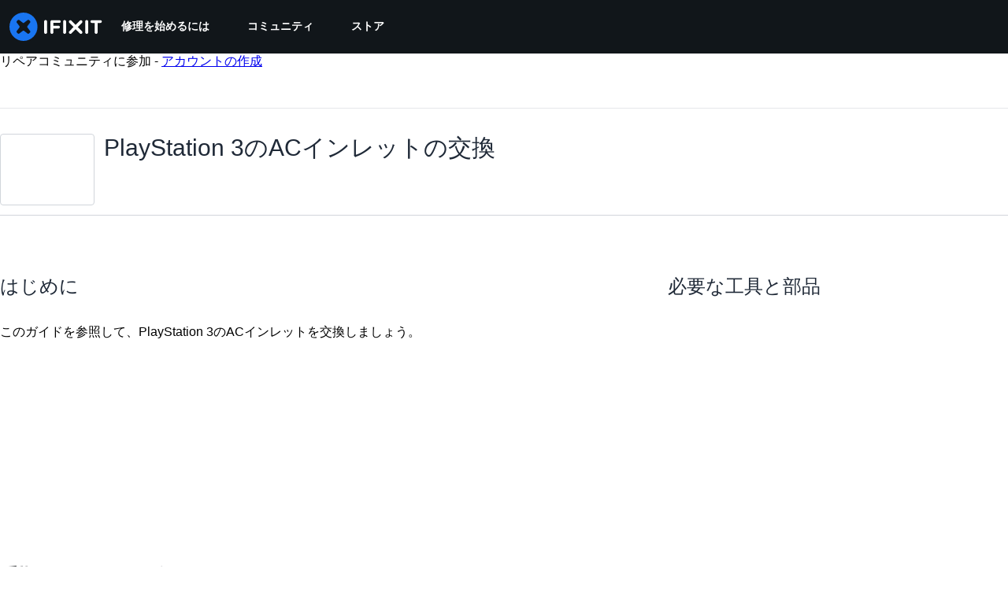

--- FILE ---
content_type: application/javascript
request_url: https://assets.cdn.ifixit.com/Assets/scripts/guide-top.js.1691cca01862586f895a.js
body_size: 43590
content:
try{let e="undefined"!=typeof window?window:"undefined"!=typeof global?global:"undefined"!=typeof globalThis?globalThis:"undefined"!=typeof self?self:{},t=(new e.Error).stack;t&&(e._sentryDebugIds=e._sentryDebugIds||{},e._sentryDebugIds[t]="0eb4e947-f462-4f4f-bc6f-3892399d0fce",e._sentryDebugIdIdentifier="sentry-dbid-0eb4e947-f462-4f4f-bc6f-3892399d0fce")}catch(e){}{let e="undefined"!=typeof window?window:"undefined"!=typeof global?global:"undefined"!=typeof globalThis?globalThis:"undefined"!=typeof self?self:{};e._sentryModuleMetadata=e._sentryModuleMetadata||{},e._sentryModuleMetadata[(new e.Error).stack]=Object.assign({},e._sentryModuleMetadata[(new e.Error).stack],{"_sentryBundlerPluginAppKey:ifixitFirstParty":!0})}("undefined"!=typeof window?window:"undefined"!=typeof global?global:"undefined"!=typeof globalThis?globalThis:"undefined"!=typeof self?self:{}).SENTRY_RELEASE={id:"da003e265cae8bff8824b7d336ca05dd01df7f8f"},(self.webpackChunkcarpenter_frontend=self.webpackChunkcarpenter_frontend||[]).push([[9954],{75233:function(e,t,n){n.d(t,{A:function(){return c}});var r=n(16266),o=n(45796),i=n(3917),a={circular_prereq:_js("Circular reference in prerequisites."),self_prereq:_js("Cannot add guide as a prerequisite of itself.")},c=Request.API_2_0=new Class({Implements:[Options,Events],options:{timeout:1e4,method:"get",link:"chain",data:"",statusPanelMessage:!1},initialize:function(e,t){this.setOptions(t);var n=this,r=this.options.method.toUpperCase();e&&"/"!==e.charAt(0)&&(e="/"+e);var o=new URI("/api/2.0"+e);App.apiUrlParams&&Object.keys(App.apiUrlParams).length&&o.setData(App.apiUrlParams,!0),this.options.queryParams&&o.setData(this.options.queryParams,!0),this.request=new Request({url:o,method:r,headers:{},link:this.options.link,data:this.options.data,emulation:!1,onSuccess:this.onSuccess.bind(this),onFailure:function(e){var t=n.getErrorMessage(e);n.fireEvent("failure",[e,t]),n._reject(t)},onCancel:function(){Request.activeRequests.delete(n),n.fireEvent("cancel",arguments),n._reject()},onComplete:function(){Request.activeRequests.delete(n),Request.completedRequests++,n.fireEvent("complete",arguments)},withCredentials:!0})},send:function(e){var t=this,n=new Promise((function(n,r){t._resolve=n,t._reject=r,[{key:"X-ALLOW-HTTP",value:!0},{key:"Api-Client",value:"iFixit-Web"}].forEach((function(e){return t.request.setHeader(e.key,e.value)})),Request.activeRequests.set(t,{url:t.request.options.url,method:t.options.method,data:e}),"get"==t.options.method?t.request.send(e):t.request.send(JSON.stringify(e))}));return this.options.statusPanelMessage&&o.A.withPromise(n,{pendingMessage:this.options.statusPanelMessage,failureMessage:(0,r._js)("Error"),hideSuccessMessage:!0,useErrorResponseAsFailureMessage:!0,duration:4e3}),n},getErrorMessage:function(e){var t=this.getErrorMessageByStatusCode(e.status);if(!t){var n=(0,r._js)("An unknown error occurred."),o=this.jsonParseSafely(e.response);if(!o)return(0,r._js)("A networking error occurred.");"string"==typeof o?n=o:o.message&&(n=o.message);var i=this.getLocalizedMessage(o);if(i)return i;t=o.errors?o.errors[0].message:n}return t},getLocalizedMessage:function(e){var t,n,r=null===(n=e.errors)||void 0===n||null===(t=n[0])||void 0===t?void 0:t.code;return a[r]},getErrorMessageByStatusCode:function(e){return{409:(0,r._js)("Your changes could not be saved because the version of the document you are editing is out of date. Reload the page and try again."),429:(0,r._js)("You have made too many requests recently.")}[e]},onSuccess:function(e){var t;try{t=e&&"string"==typeOf(e)?JSON.parse(e):null}catch(e){throw this.reportToSentry(e,this.request.xhr),this._reject(),e}t&&t.code>=400?(this.fireEvent("onError",[t]),this._reject(t),window.console&&console.error&&console.error(t.message)):(this.fireEvent("onSuccess",[t]),this._resolve(t))},reportToSentry:function(e,t){i.Cp(e,{contexts:{api_response:{snippet:t.response.slice(0,200),length:t.response.length},api_request:{url:t.responseURL,status:t.status,method:this.options.method}}})},jsonParseSafely:function(e){try{return JSON.parse(e)}catch(e){return null}}})},45796:function(e,t,n){var r=n(16266),o=n(17319);t.A=window.LoadingIndicator=function(){function e(e){var t=document.createElement("div");t.className="message-container";var n="";return e.pending&&(n='\n            <span class="spinner">\n               <span class="spinner-circle"></span>\n               <span class="spinner-edge"></span>\n            </span>\n         '),e.success&&(n='\n            <span class="icon-animate pop"><i class="svg-icon" style="display: inline-block; width: 24px; height: 24px;"><svg xmlns="http://www.w3.org/2000/svg" viewBox="0 0 24 24" fill="none" stroke="currentColor" stroke-width="2" stroke-linecap="round" stroke-linejoin="round">\n            <path d="M22,11.07q0,.46,0,.93a10,10,0,1,1-5.93-9.14"/>\n            <polyline points="23 3 12 14 9 11"/>\n            </svg></i></span>\n         '),e.failure&&(n='\n            <span class="icon-animate pop"><i class="svg-icon" style="display: inline-block; width: 24px; height: 24px;">\n               <svg viewBox="0 0 24 24" fill="none" stroke-linejoin="round" stroke-width="2" stroke="currentColor" stroke-linecap="round" stroke-miterlimit="10">\n               <path d="M13.71,3.86,22.18,18a2,2,0,0,1-1.71,3H3.53a2,2,0,0,1-1.71-3L10.29,3.86A2,2,0,0,1,13.71,3.86Z"/>\n               <line x1="12" y1="9" x2="12" y2="13"/>\n               <line x1="12" y1="17" x2="12" y2="17"/>\n               </svg></i></span>\n         '),n+='<span class="message">'.concat(e.message,"</span>"),t.innerHTML=n,t}var t=function(t,c){c=Object.append({pendingMessage:(0,r._js)("Processing"),successMessage:(0,r._js)("Changes Saved"),failureMessage:(0,r._js)("Error Saving Changes"),useErrorResponseAsFailureMessage:!1,hideSuccessMessage:!1,duration:2300},c||{});var s=t.then((function(){return{success:!0,message:c.successMessage}}),(function(e){var t;throw c.useErrorResponseAsFailureMessage&&e&&("string"==typeof e?t=e:e.message&&(t=e.message)),{failure:!0,message:t=t||c.failureMessage}}));s.catch((function(){return null})),function(t,r){if(n.length>0)n.push(t);else{n.push(t);var c=o.Aq.timeoutPromise(400).then((function(){return i()}));!function(t,n){$$(".loading-indicator.leaving").addClass("leaving-now");var r,i=((r=document.createElement("div")).className="loading-indicator-container",r.innerHTML='\n         <div class="loading-indicator pending entering">\n            <div class="message-container"></div>\n         </div>\n      ',r),c=e({pending:!0,message:n.pendingMessage}),s=i.getElement(".loading-indicator");document.body.grab(i),s.grab(c),t.then((function(e){n.hideSuccessMessage?s.removeClass("pending").addClass("leaving-now"):(s.removeClass("pending").addClass("success"),a(s,e))}),(function(e){s.removeClass("pending").addClass("failure"),a(s,e)})).then((function(){return o.Aq.timeoutPromise(n.duration)})).then((function(){var e=setTimeout((function(){s.destroy()}),2e3);document.querySelector(".loading-indicator").addEventListener("animationend",(function(){i.destroy(),clearTimeout(e)}),{once:!0}),s.addClass("leaving")}))}(c,r),c.then((function(){n=[]}),(function(){n=[]}))}}(s,c)},n=[];function i(){var e=n.length;return Promise.all(n).then((function(t){return n.length==e?t[0]:i()}))}function a(t,n){t.removeClass("entering"),t.setStyle("width","auto");var r=t.getSize().x;t.getChildren().addClass("leaving");var o=e(n);t.grab(o);var i=t.getSize().x;o.addClass("entering"),t.setStyle("width",r),t.offsetWidth,t.setStyle("width",i)}return{withPromise:t,withEventHandler:function(e,n){n=Object.append({disableEventHandler:!0},n||{});var r=!1;return function(o){if(!n.disableEventHandler||!r){var i=e.apply(this,Array.prototype.slice.call(arguments));if(i){var a=function(e,t){var n=new Elements;if(e&&void 0!==e.elementsToDisable)n=new Elements(e.elementsToDisable||[]);else if(t&&t.target){var r=e.inputTypesToDisable||"fieldset, .button-group, button, .button, input, .ifixit-control",o=t.target.getParent(r)||t.target;(n=new Elements([o])).append(o.getElements(r))}return n.filter(":not([disabled]):not(.disabled)")}(n,o);r=!0,a.each((function(e){e.set("disabled","disabled").addClass("disabled")}));var c=function(){r=!1,a.each((function(e){e.removeClass("disabled").removeAttribute("disabled")}))};i.then(c,c),t(i,n)}}}}}}()},48575:function(e,t,n){n.d(t,{a:function(){return a},r:function(){return s}});var r=n(16266),o=n(17319),i=n(29089);onDomReady((function(){(function(){a.initialize()}).delay(100)}));var a={config:{width:250,height:250},state:{closed:0,opening:1,open:2},locked:!1,isLoading:!1,animationDuration:250,stack:[],closeConfirms:new Hash,initialize:function(){var e=this;this.initialized||(this.cancel=this.cancel.bind(this),this.initialized=!0,this.current=null,this.currentState=this.state.closed,this.build(),this.overlay=new c(window,{onClick:this.cancel}),this.handleEscape=this.handleEscape.bind(this),document.querySelectorAll("a.modal").forEach((function(t){t.addEventListener("click",(function(n){e.handleClick.call(e,t,n)}))})))},isOpen:function(){return this.currentState!=this.state.closed},open:function(e){if(this.initialize(),this.currentState!=this.state.opening){if(this.currentState==this.state.closed)this.addEscapeHandler(),e.noOverlay||this.overlay.show();else{var t=this.contentBox.getFirst();t&&t.dispose(),this.current.content=t,this.stack.append([this.current])}this.currentState=this.state.opening,this.closeBtn.hide(),this.current={options:e},e.locked&&(this.locked=!0),e&&!e.keepHidden&&this.box.show(),(0,i.SS)(!0),this.loadContent()}},handleClick:function(e,t){t.stop();var n,r={};Array.convert(e.attributes).each((function(e){e.name.startsWith("data-modal-")&&(r[e.name.replace(/^data-modal-/,"")]=e.value)})),r.type||(r.type="element"),!r.href&&(n=e.get("href"))&&(r.href=n.replace(/.*(#.*$)$/,"$1")),this.open(r)},pop:function(e){if(!this.stack.length)return this.close(e);this.closeConfirm()&&(this._onClose(e),this.unloadContent(),this.current=this.stack.getLast(),this.stack.erase(this.current),this.current.content.inject(this.contentBox))},cancel:function(){this.pop(!0)},close:function(e){var t=this,n=t.box&&t.overlay;if(t.currentState!=t.state.open||t.locked)return!1;if(!t.closeConfirm())return!1;function r(){if(n&&t.animationDuration&&(t.box.removeClass("modalClosing"),t.overlay.overlay.removeClass("overlayClosing")),t.currentState=t.state.closed,!t.current.options)return!1;t._onClose(e),t.unloadContent(),t.stack.forEach((function(e){t.current=e,t.unloadContent()})),t.stack=[],t.removeEscapeHandler(),t.isLoading&&t.doneLoading(),t.hide(),t.overlay.hide()}return n&&t.animationDuration&&(t.box.addClass("modalClosing"),t.overlay.overlay.addClass("overlayClosing")),(0,i.SS)(!1),t.animationDuration?r.delay(t.animationDuration):r(),!0},_onClose:function(e){var t=this.current.options;t.onClose&&t.onClose(),delete t.onClose,t.onCancel&&e&&t.onCancel(),delete t.onCancel},forceClose:function(){this.locked=!1,this.close(!0)},closeConfirm:function(){return this.closeConfirms.every((function(e){return e.apply()}))},handleEscape:function(e){"esc"==e.key&&(e.stop(),this.cancel())},alert:function(e){this.open({type:"message",message:e})},loading:function(e,t){this.throbber.show(),this.isLoading=!0},doneLoading:function(){return this.isLoading=!1,this.throbber.hide(),this},openModalImg:function(e,t,n){var r=new Element("div",{styles:{overflow:"hidden",margin:"0 20px",maxWidth:800,maxHeight:600,width:t||"auto",height:n||"auto"}}),o=new Element("img",{src:e,styles:{maxWidth:"100%",maxHeight:584,verticalAlign:"middle"}});r.adopt(o),a.open({type:"element",element:r})},build:function(){var e=this.cancel;this.box=new Element("div.modalBox"),this.contentBox=new Element("div.modalContentBox"),this.closeBtn=new Element("i.fa.fa-times.modalCloseBtn").addEvent("click",e),this.box.inject(document.body).adopt(this.contentBox).hide(),this.throbber=new Element("div.throbber").inject(this.box).hide();var t=this,n=!1;this.box.addEvents({mousedown:function(e){n=e.target==t.contentBox||e.target==t.box},mouseup:function(t){n&&(e(),n=!1)}})},hide:function(){return this.box.removeClass("modalOpen"),this.box.hide()},show:function(){return this.box.addClass("modalOpen"),this.box.show()},focus:function(e){e.setAttribute("tabIndex",0),e.focus()},loadContent:function(){this.throbber.show();var e=this.current.options.type;this.handlers[e].load.call(this)},contentLoaded:function(e){var t=this.current.options;t.defaultWidth&&e.addClass("defaultWidth"),e.adopt(this.closeBtn),this.throbber.hide(),this.current.content=e,e.setStyle("display",""),e.addClass("modal-content"),this.contentBox.adopt(e),this.focus(e);var n=this.handlers[t.type];null!=n.loaded&&n.loaded.delay(0,this);var r=t.onLoad;r&&r.call(this,e),this.locked||this.closeBtn.show(),this.currentState=this.state.open,this.show()},unloadContent:function(){if(this.current){var e=this.handlers[this.current.options.type];null!=e.unload&&e.unload.call(this)}var t=this.contentBox.getFirst();t&&t.dispose(),this.current={}},lock:function(){return this.closeBtn.hide(),this.locked=!0,this},unlock:function(){return this.closeBtn.show(),this.locked=!1,this},addEscapeHandler:function(){window.addEvent("keydown",this.handleEscape)},removeEscapeHandler:function(){window.removeEvent("keydown",this.handleEscape)},handlers:{element:{load:function(){var e,t=this.current.options;if(t.element)e=t.element;else{var n=Array.pick([t.selector,t.href]);e=$(n.replace(/[^A-z-]/,""))}e.inject(document.body).hide(),this.contentLoaded(e)},loaded:function(){this.fireEvent("onElementDisplay",[this,this.current.content])},unload:function(){this.current.content.hide().inject(document.body),this.fireEvent("onElementUnload",[this,this.current.content])}},message:{load:function(){var e=this.current.options;if(!e.message)throw"You must provide a 'message' option, which contains a string message.";var t=new Element("div").addClass("modalMessage");new Element("p",{html:e.message}).addClass("modalMessageText").inject(t);var n=new Element("p");n.addClass("modalMessageButtons");var o=e.buttons;o||((o={})[(0,r._js)("Okay")]=function(){});var i=function(e){this.close(),e.apply()};Hash.getLength(o)>2&&n.addClass("full-width"),Hash.each(o,(function(e,t){new Element("button",{id:("button"+t).replace(/[^A-Za-z]/g,""),text:t,class:"button "+("Okay"===t?" okay-button":"")+(t===(0,r._js)("Cancel")?"button-link":"button-action button-action-solid"),events:{click:i.bind(this,e)}}).inject(n)}),this),n.inject(t),this.contentLoaded(t)},loaded:function(){$E(".modalMessageButtons").getLast("button").focus()}},form:{load:function(){var e=this.current.options,t=e.form,n=e.onSubmit||function(){},r=typeOf(t);"element"==r?t.removeEvents("submit"):"object"==r&&(t=o.yH.create(e.form)),t.addEvent("submit",(function(e){e.stop();var r=o.yH.getValues(t);a.close(),n(r)})),this.current.form=t,this.contentLoaded(new Element("div").adopt(t))},loaded:function(){var e=this.current.options.onLoaded;o.yH.focusFirst(this.current.form),e&&e()},unload:function(){}},module:{load:function(){var e=this.current.options,t=e.serverModuleName||e.name;this.current.module=e.name,this.current.serverOptions=e.serverOptions||{},this.current.clientOptions=e.clientOptions||{};var n=new Element("div.wrapper");e.boxClass&&n.addClass(e.boxClass),new Request.AjaxIO("loadModalAjaxModule",{onSuccess:function(e){if(this.currentState==this.state.opening){n.set("html",e.html),n.hide().inject(document.body);var t=0,r=function(){t&&(clearInterval(t),this.fireEvent("on"+this.current.module+"Load",[n,this.current.clientOptions,e.data]),this.contentLoaded(n))};t=r.delay(5e3,this),new o.OD(e.css,e.js,{onComplete:r.bind(this)})}}.bind(this)}).send(t,this.current.serverOptions)},loaded:function(){this.fireEvent("on"+this.current.module+"Display",[this.current.clientOptions,this.current.serverOptions])},unload:function(){this.fireEvent("on"+this.current.module+"Unload",[this.current.clientOptions,this.current.serverOptions])}}}};Object.append(a,new Options),Object.append(a,o.Aq.EventsFunctions);var c=new Class({Implements:[Options,Events],options:{scrollToTop:!1,scrollBuffer:200,onClick:function(){},onHide:function(){},onShow:function(){}},initialize:function(e,t){this.element=e,this.setOptions(t),this.overlay=new Element("div.modal-overlay"),this.overlay.addEvent("click",this.fireEvent.bind(this,"click"))},show:function(){return this.fireEvent("onShow"),this.overlay.inject(document.body),document.body.addClass("modal-displayed"),this.originalScrollPosition=window.getScroll(),this.options.scrollToTop&&window.scrollTo(0,0),this},hide:function(){return this.fireEvent("onHide"),this.overlay.unpin().dispose(),document.body.removeClass("modal-displayed"),this.options.scrollToTop&&window.scrollTo(0,this.originalScrollPosition.y),this}}),s=new Class({Implements:Options,options:{contentTop:null,zIndex:10001},initialize:function(e,t){this.element=e,this.setOptions(t),this.overlay=new c(e,{styles:{backgroundColor:"#fff",zIndex:this.options.zIndex,opacity:this.options.opacity||.7},scrollToTop:!1}),this.contentDiv=new Element("div.loading",{styles:{zIndex:this.options.zIndex+1}}),this.message=new Element("p.message"),this.subMessage=new Element("p.subMessage")},loading:function(e,t){this.overlay.show(),this.display(e,t)},update:function(e,t){this.message.dispose(),this.subMessage.dispose(),this.display(e,t)},doneLoading:function(){this.contentDiv.dispose(),this.message.dispose(),this.subMessage.dispose(),this.overlay.hide()},display:function(e,t){var n,r,o=this.element.getCoordinates();e&&this.message.set("html",e).inject(this.contentDiv,"top"),t&&this.subMessage.set("html",t).inject(this.message,"after"),this.contentDiv.setStyles({top:0,left:0,width:o.width,opacity:0}).inject(document.body),n=this.contentDiv.getHeight(),r=null===this.options.contentTop?o.top+(o.height-n)/2:o.top+this.options.contentTop,this.contentDiv.unpin().setStyles({top:Math.floor(r),left:o.left}),this.contentDiv.setStyle("opacity",1)}})},35272:function(e,t){t.mw={prefix:"fad",iconName:"image",icon:[512,512,[],"f03e",["M0 96C0 60.7 28.7 32 64 32H448c35.3 0 64 28.7 64 64V416c0 35.3-28.7 64-64 64H64c-35.3 0-64-28.7-64-64V96zM323.8 202.5c-4.5-6.6-11.9-10.5-19.8-10.5s-15.4 3.9-19.8 10.5l-87 127.6L170.7 297c-4.6-5.7-11.5-9-18.7-9s-14.2 3.3-18.7 9l-64 80c-5.8 7.2-6.9 17.1-2.9 25.4s12.4 13.6 21.6 13.6h96 32H424c8.9 0 17.1-4.9 21.2-12.8s3.6-17.4-1.4-24.7l-120-176zM112 192a48 48 0 1 0 0-96 48 48 0 1 0 0 96z","M323.8 202.5c-4.5-6.6-11.9-10.5-19.8-10.5s-15.4 3.9-19.8 10.5l-87 127.6L170.7 297c-4.6-5.7-11.5-9-18.7-9s-14.2 3.3-18.7 9l-64 80c-5.8 7.2-6.9 17.1-2.9 25.4s12.4 13.6 21.6 13.6h96 32H424c8.9 0 17.1-4.9 21.2-12.8s3.6-17.4-1.4-24.7l-120-176z"]]},t.jb=t.mw},4008:function(e,t){t.mw={prefix:"far",iconName:"arrow-down",icon:[384,512,[8595],"f063","M174.6 472.6c4.5 4.7 10.8 7.4 17.4 7.4s12.8-2.7 17.4-7.4l168-176c9.2-9.6 8.8-24.8-.8-33.9s-24.8-8.8-33.9 .8L216 396.1 216 56c0-13.3-10.7-24-24-24s-24 10.7-24 24l0 340.1L41.4 263.4c-9.2-9.6-24.3-9.9-33.9-.8s-9.9 24.3-.8 33.9l168 176z"]},t.B0=t.mw},22372:function(e,t){t.mw={prefix:"far",iconName:"box-archive",icon:[512,512,["archive"],"f187","M48 80v48H464V80H48zM32 32H480c17.7 0 32 14.3 32 32v80c0 17.7-14.3 32-32 32H32c-17.7 0-32-14.3-32-32V64C0 46.3 14.3 32 32 32zM160 248c0-13.3 10.7-24 24-24H328c13.3 0 24 10.7 24 24s-10.7 24-24 24H184c-13.3 0-24-10.7-24-24zM32 416V208H80V416c0 8.8 7.2 16 16 16H416c8.8 0 16-7.2 16-16V208h48V416c0 35.3-28.7 64-64 64H96c-35.3 0-64-28.7-64-64z"]},t.LX=t.mw},16122:function(e,t){t.mw={prefix:"far",iconName:"camera",icon:[512,512,[62258,"camera-alt"],"f030","M199.1 32c-24.1 0-45.5 15.4-53.1 38.3l22.8 7.6-22.8-7.6L137.4 96H64C28.7 96 0 124.7 0 160V416c0 35.3 28.7 64 64 64H448c35.3 0 64-28.7 64-64V160c0-35.3-28.7-64-64-64H374.6l-8.6-25.7C358.4 47.4 337 32 312.9 32H199.1zm-7.6 53.5c1.1-3.3 4.1-5.5 7.6-5.5H312.9c3.4 0 6.5 2.2 7.6 5.5l14 42.1c3.3 9.8 12.4 16.4 22.8 16.4H448c8.8 0 16 7.2 16 16V416c0 8.8-7.2 16-16 16H64c-8.8 0-16-7.2-16-16V160c0-8.8 7.2-16 16-16h90.7c10.3 0 19.5-6.6 22.8-16.4l14-42.1zM256 400a112 112 0 1 0 0-224 112 112 0 1 0 0 224zM192 288a64 64 0 1 1 128 0 64 64 0 1 1 -128 0z"]},t.rw=t.mw},27619:function(e,t){t.mw={prefix:"far",iconName:"camera-viewfinder",icon:[512,512,["screenshot"],"e0da","M56 0h80c13.3 0 24 10.7 24 24s-10.7 24-24 24H56c-4.4 0-8 3.6-8 8v80c0 13.3-10.7 24-24 24s-24-10.7-24-24V56C0 25.1 25.1 0 56 0zM376 0h80c30.9 0 56 25.1 56 56v80c0 13.3-10.7 24-24 24s-24-10.7-24-24V56c0-4.4-3.6-8-8-8H376c-13.3 0-24-10.7-24-24s10.7-24 24-24zM48 376v80c0 4.4 3.6 8 8 8h80c13.3 0 24 10.7 24 24s-10.7 24-24 24H56c-30.9 0-56-25.1-56-56V376c0-13.3 10.7-24 24-24s24 10.7 24 24zm464 0v80c0 30.9-25.1 56-56 56H376c-13.3 0-24-10.7-24-24s10.7-24 24-24h80c4.4 0 8-3.6 8-8V376c0-13.3 10.7-24 24-24s24 10.7 24 24zM173.8 120.2c6.3-14.7 20.8-24.2 36.8-24.2h90.9c16 0 30.5 9.5 36.8 24.2l3.3 7.8H352c35.3 0 64 28.7 64 64V320c0 35.3-28.7 64-64 64H160c-35.3 0-64-28.7-64-64V192c0-35.3 28.7-64 64-64h10.5l3.3-7.8zm42 23.8l-7.5 17.5c-3.8 8.8-12.5 14.5-22.1 14.5H160c-8.8 0-16 7.2-16 16V320c0 8.8 7.2 16 16 16H352c8.8 0 16-7.2 16-16V192c0-8.8-7.2-16-16-16H325.7c-9.6 0-18.3-5.7-22.1-14.5L296.2 144H215.8zM200 256a56 56 0 1 1 112 0 56 56 0 1 1 -112 0z"]},t._9=t.mw},23165:function(e,t){t.mw={prefix:"far",iconName:"circle-check",icon:[512,512,[61533,"check-circle"],"f058","M256 48a208 208 0 1 1 0 416 208 208 0 1 1 0-416zm0 464A256 256 0 1 0 256 0a256 256 0 1 0 0 512zM369 209c9.4-9.4 9.4-24.6 0-33.9s-24.6-9.4-33.9 0l-111 111-47-47c-9.4-9.4-24.6-9.4-33.9 0s-9.4 24.6 0 33.9l64 64c9.4 9.4 24.6 9.4 33.9 0L369 209z"]},t.QR=t.mw},52813:function(e,t){t.mw={prefix:"far",iconName:"circle-star",icon:[512,512,["star-circle"],"e123","M256 48a208 208 0 1 1 0 416 208 208 0 1 1 0-416zm0 464A256 256 0 1 0 256 0a256 256 0 1 0 0 512zm0-391c-6.1 0-11.7 3.5-14.3 8.9l-31.3 63.3-69.9 10.2c-6 .9-11 5.1-12.9 10.9s-.3 12.2 4 16.4L182.2 280l-11.9 69.6c-1 6 1.4 12.1 6.4 15.6s11.5 4.1 16.9 1.2L256 333.6l62.5 32.9c5.4 2.8 11.9 2.4 16.8-1.2s7.4-9.6 6.4-15.6L329.8 280l50.6-49.3c4.4-4.3 5.9-10.6 4-16.4s-6.9-10-12.9-10.9l-69.9-10.2-31.3-63.3c-2.7-5.5-8.3-8.9-14.3-8.9z"]},t.S=t.mw},70660:function(e,t){t.mw={prefix:"far",iconName:"code",icon:[640,512,[],"f121","M399.1 1.1c-12.7-3.9-26.1 3.1-30 15.8l-144 464c-3.9 12.7 3.1 26.1 15.8 30s26.1-3.1 30-15.8l144-464c3.9-12.7-3.1-26.1-15.8-30zm71.4 118.5c-9.1 9.7-8.6 24.9 1.1 33.9L580.9 256 471.6 358.5c-9.7 9.1-10.2 24.3-1.1 33.9s24.3 10.2 33.9 1.1l128-120c4.8-4.5 7.6-10.9 7.6-17.5s-2.7-13-7.6-17.5l-128-120c-9.7-9.1-24.9-8.6-33.9 1.1zm-301 0c-9.1-9.7-24.3-10.2-33.9-1.1l-128 120C2.7 243 0 249.4 0 256s2.7 13 7.6 17.5l128 120c9.7 9.1 24.9 8.6 33.9-1.1s8.6-24.9-1.1-33.9L59.1 256 168.4 153.5c9.7-9.1 10.2-24.3 1.1-33.9z"]},t.jT=t.mw},75232:function(e,t){t.mw={prefix:"far",iconName:"eye",icon:[576,512,[128065],"f06e","M288 80c-65.2 0-118.8 29.6-159.9 67.7C89.6 183.5 63 226 49.4 256c13.6 30 40.2 72.5 78.6 108.3C169.2 402.4 222.8 432 288 432s118.8-29.6 159.9-67.7C486.4 328.5 513 286 526.6 256c-13.6-30-40.2-72.5-78.6-108.3C406.8 109.6 353.2 80 288 80zM95.4 112.6C142.5 68.8 207.2 32 288 32s145.5 36.8 192.6 80.6c46.8 43.5 78.1 95.4 93 131.1c3.3 7.9 3.3 16.7 0 24.6c-14.9 35.7-46.2 87.7-93 131.1C433.5 443.2 368.8 480 288 480s-145.5-36.8-192.6-80.6C48.6 356 17.3 304 2.5 268.3c-3.3-7.9-3.3-16.7 0-24.6C17.3 208 48.6 156 95.4 112.6zM288 336c44.2 0 80-35.8 80-80s-35.8-80-80-80c-.7 0-1.3 0-2 0c1.3 5.1 2 10.5 2 16c0 35.3-28.7 64-64 64c-5.5 0-10.9-.7-16-2c0 .7 0 1.3 0 2c0 44.2 35.8 80 80 80zm0-208a128 128 0 1 1 0 256 128 128 0 1 1 0-256z"]},t.pS=t.mw},16370:function(e,t){t.mw={prefix:"far",iconName:"face-clouds",icon:[640,512,[],"e47d","M128 0c27.9 0 51.7 17.9 60.4 42.8C198.6 36 210.8 32 224 32c35.3 0 64 28.7 64 64s-28.7 64-64 64H64C28.7 160 0 131.3 0 96S28.7 32 64 32h8.6C83.6 12.9 104.3 0 128 0zM72.1 192h50c-6.5 20.2-10 41.7-10 64c0 80.2 45.4 149.9 112 184.6c.1 22.3 7.2 42.9 19.3 59.7C139.4 467.7 64 370.6 64 256c0-22.1 2.8-43.5 8.1-64zM307.4 48.4C296.8 29.8 280.1 15.2 260.1 7c19.2-4.6 39.2-7 59.9-7C461.4 0 576 114.6 576 256c0 14.8-1.3 29.3-3.7 43.5c-12.5-10.8-28.3-17.8-45.7-19.2c.9-8 1.4-16.1 1.4-24.3c0-114.9-93.1-208-208-208c-4.2 0-8.4 .1-12.6 .4zM208.4 208a32 32 0 1 1 64 0 32 32 0 1 1 -64 0zm192-32a32 32 0 1 1 0 64 32 32 0 1 1 0-64zM336 368c0-44.2 35.8-80 80-80c29.3 0 54.9 15.8 68.9 39.3c8.8-9.4 21.3-15.3 35.1-15.3c26.5 0 48 21.5 48 48c0 2.7-.2 5.4-.7 8h.7c39.8 0 72 32.2 72 72s-32.2 72-72 72H328c-39.8 0-72-32.2-72-72s32.2-72 72-72h8z"]},t.b4=t.mw},81362:function(e,t){t.mw={prefix:"far",iconName:"file-circle-exclamation",icon:[576,512,[],"e4eb","M64 464H284.5c12 18.4 27.4 34.5 45.3 47.3c-3.2 .5-6.4 .7-9.7 .7H64c-35.3 0-64-28.7-64-64V64C0 28.7 28.7 0 64 0H229.5c17 0 33.3 6.7 45.3 18.7l90.5 90.5c12 12 18.7 28.3 18.7 45.3v44.1c-17.2 4.9-33.4 12.3-48 21.8V160H256c-17.7 0-32-14.3-32-32V48H64c-8.8 0-16 7.2-16 16V448c0 8.8 7.2 16 16 16zM432 224a144 144 0 1 1 0 288 144 144 0 1 1 0-288zm0 240a24 24 0 1 0 0-48 24 24 0 1 0 0 48zm0-192c-8.8 0-16 7.2-16 16v80c0 8.8 7.2 16 16 16s16-7.2 16-16V288c0-8.8-7.2-16-16-16z"]},t.Lq=t.mw},72731:function(e,t){t.mw={prefix:"far",iconName:"file-circle-question",icon:[576,512,[],"e4ef","M64 464H284.5c12 18.4 27.4 34.5 45.3 47.3c-3.2 .5-6.4 .7-9.7 .7H64c-35.3 0-64-28.7-64-64V64C0 28.7 28.7 0 64 0H229.5c17 0 33.3 6.7 45.3 18.7l90.5 90.5c12 12 18.7 28.3 18.7 45.3v44.1c-17.2 4.9-33.4 12.3-48 21.8V160H256c-17.7 0-32-14.3-32-32V48H64c-8.8 0-16 7.2-16 16V448c0 8.8 7.2 16 16 16zM432 224a144 144 0 1 1 0 288 144 144 0 1 1 0-288zm0 240a24 24 0 1 0 0-48 24 24 0 1 0 0 48zM368 321.6V328c0 8.8 7.2 16 16 16s16-7.2 16-16v-6.4c0-5.3 4.3-9.6 9.6-9.6h40.5c7.7 0 13.9 6.2 13.9 13.9c0 5.2-2.9 9.9-7.4 12.3l-32 16.8c-5.3 2.8-8.6 8.2-8.6 14.2V384c0 8.8 7.2 16 16 16s16-7.2 16-16v-5.1l23.5-12.3c15.1-7.9 24.5-23.6 24.5-40.6c0-25.4-20.6-45.9-45.9-45.9H409.6c-23 0-41.6 18.6-41.6 41.6z"]},t.u9=t.mw},52690:function(e,t){t.mw={prefix:"far",iconName:"file-circle-xmark",icon:[576,512,[],"e5a1","M64 464H284.5c12 18.4 27.4 34.5 45.3 47.3c-3.2 .5-6.4 .7-9.7 .7H64c-35.3 0-64-28.7-64-64V64C0 28.7 28.7 0 64 0H229.5c17 0 33.3 6.7 45.3 18.7l90.5 90.5c12 12 18.7 28.3 18.7 45.3v44.1c-17.2 4.9-33.4 12.3-48 21.8V160H256c-17.7 0-32-14.3-32-32V48H64c-8.8 0-16 7.2-16 16V448c0 8.8 7.2 16 16 16zM432 224a144 144 0 1 1 0 288 144 144 0 1 1 0-288zm59.3 107.3c6.2-6.2 6.2-16.4 0-22.6s-16.4-6.2-22.6 0L432 345.4l-36.7-36.7c-6.2-6.2-16.4-6.2-22.6 0s-6.2 16.4 0 22.6L409.4 368l-36.7 36.7c-6.2 6.2-6.2 16.4 0 22.6s16.4 6.2 22.6 0L432 390.6l36.7 36.7c6.2 6.2 16.4 6.2 22.6 0s6.2-16.4 0-22.6L454.6 368l36.7-36.7z"]},t.bu=t.mw},14358:function(e,t){t.mw={prefix:"far",iconName:"files",icon:[448,512,[],"e178","M160 368H384c8.8 0 16-7.2 16-16V128H352c-17.7 0-32-14.3-32-32V48H160c-8.8 0-16 7.2-16 16V352c0 8.8 7.2 16 16 16zm224 48H160c-35.3 0-64-28.7-64-64V64c0-35.3 28.7-64 64-64H325.5c17 0 33.3 6.7 45.3 18.7l58.5 58.5c12 12 18.7 28.3 18.7 45.3V352c0 35.3-28.7 64-64 64zM24 96c13.3 0 24 10.7 24 24V376c0 48.6 39.4 88 88 88H328c13.3 0 24 10.7 24 24s-10.7 24-24 24H136C60.9 512 0 451.1 0 376V120c0-13.3 10.7-24 24-24z"]},t.Nn=t.mw},79330:function(e,t){Object.defineProperty(t,"__esModule",{value:!0});var n="gauge",r=["dashboard","gauge-med","tachometer-alt-average"],o="f624",i="M256 48a208 208 0 1 1 0 416 208 208 0 1 1 0-416zm0 464A256 256 0 1 0 256 0a256 256 0 1 0 0 512zm56-160c0-22.3-13.1-41.6-32-50.6V120c0-13.3-10.7-24-24-24s-24 10.7-24 24V301.4c-18.9 9-32 28.3-32 50.6c0 30.9 25.1 56 56 56s56-25.1 56-56zM160 192a32 32 0 1 0 0-64 32 32 0 1 0 0 64zm-16 64a32 32 0 1 0 -64 0 32 32 0 1 0 64 0zm256 32a32 32 0 1 0 0-64 32 32 0 1 0 0 64zM384 160a32 32 0 1 0 -64 0 32 32 0 1 0 64 0z";t.definition={prefix:"far",iconName:n,icon:[512,512,r,o,i]},t.faGauge=t.definition,t.prefix="far",t.iconName=n,t.width=512,t.height=512,t.ligatures=r,t.unicode=o,t.svgPathData=i,t.aliases=r},23994:function(e,t){t.mw={prefix:"far",iconName:"gauge-high",icon:[512,512,[62461,"tachometer-alt","tachometer-alt-fast"],"f625","M256 48a208 208 0 1 1 0 416 208 208 0 1 1 0-416zm0 464A256 256 0 1 0 256 0a256 256 0 1 0 0 512zm32-400a32 32 0 1 0 -64 0 32 32 0 1 0 64 0zM256 408c30.9 0 56-25.1 56-56c0-14-5.1-26.8-13.7-36.6L366 161.7c5.3-12.1-.2-26.3-12.3-31.6s-26.3 .2-31.6 12.3L254.4 296c-30.2 .8-54.4 25.6-54.4 56c0 30.9 25.1 56 56 56zM192 160a32 32 0 1 0 -64 0 32 32 0 1 0 64 0zM112 288a32 32 0 1 0 0-64 32 32 0 1 0 0 64zm320-32a32 32 0 1 0 -64 0 32 32 0 1 0 64 0z"]},t.bg=t.mw},37558:function(e,t){t.mw={prefix:"far",iconName:"gauge-low",icon:[512,512,["tachometer-alt-slow"],"f627","M256 464a208 208 0 1 0 0-416 208 208 0 1 0 0 416zM256 0a256 256 0 1 1 0 512A256 256 0 1 1 256 0zm32 112a32 32 0 1 1 -64 0 32 32 0 1 1 64 0zM256 408c-30.9 0-56-25.1-56-56c0-14 5.1-26.8 13.7-36.6L146 161.7c-5.3-12.1 .2-26.3 12.3-31.6s26.3 .2 31.6 12.3L257.6 296c30.2 .8 54.4 25.6 54.4 56c0 30.9-25.1 56-56 56zM384 160a32 32 0 1 1 -64 0 32 32 0 1 1 64 0zm16 64a32 32 0 1 1 0 64 32 32 0 1 1 0-64zM144 256a32 32 0 1 1 -64 0 32 32 0 1 1 64 0z"]},t.vQ=t.mw},57390:function(e,t){t.mw={prefix:"far",iconName:"gauge-max",icon:[512,512,["tachometer-alt-fastest"],"f626","M256 464a208 208 0 1 0 0-416 208 208 0 1 0 0 416zM256 0a256 256 0 1 1 0 512A256 256 0 1 1 256 0zm32 112a32 32 0 1 1 -64 0 32 32 0 1 1 64 0zM256 408c-30.9 0-56-25.1-56-56s25.1-56 56-56c10.3 0 19.9 2.8 28.2 7.6l110.2-75.4c10.9-7.5 25.9-4.7 33.4 6.3s4.7 25.9-6.3 33.4L311.3 343.2c.4 2.9 .7 5.8 .7 8.8c0 30.9-25.1 56-56 56zM384 160a32 32 0 1 1 -64 0 32 32 0 1 1 64 0zM112 224a32 32 0 1 1 0 64 32 32 0 1 1 0-64zm80-64a32 32 0 1 1 -64 0 32 32 0 1 1 64 0z"]},t.be=t.mw},52590:function(e,t,n){var r=n(79330);t.mw={prefix:r.prefix,iconName:r.iconName,icon:[r.width,r.height,r.aliases,r.unicode,r.svgPathData]},t.L_=t.mw,r.prefix,r.iconName,r.width,r.height,r.aliases,r.unicode,r.svgPathData,r.aliases},34448:function(e,t){t.mw={prefix:"far",iconName:"gauge-min",icon:[512,512,["tachometer-alt-slowest"],"f628","M256 48a208 208 0 1 1 0 416 208 208 0 1 1 0-416zm0 464A256 256 0 1 0 256 0a256 256 0 1 0 0 512zm32-400a32 32 0 1 0 -64 0 32 32 0 1 0 64 0zM256 408c30.9 0 56-25.1 56-56s-25.1-56-56-56c-10.3 0-19.9 2.8-28.2 7.6L117.6 228.2c-10.9-7.5-25.9-4.7-33.4 6.3s-4.7 25.9 6.3 33.4l110.2 75.4c-.4 2.9-.7 5.8-.7 8.8c0 30.9 25.1 56 56 56zM192 160a32 32 0 1 0 -64 0 32 32 0 1 0 64 0zM400 288a32 32 0 1 0 0-64 32 32 0 1 0 0 64zM384 160a32 32 0 1 0 -64 0 32 32 0 1 0 64 0z"]},t.xy=t.mw},18297:function(e,t){t.mw={prefix:"far",iconName:"graduation-cap",icon:[640,512,[127891,"mortar-board"],"f19d","M320 80c2.5 0 5 .4 7.4 1.3l218 78.7-218 78.7c-2.4 .9-4.9 1.3-7.4 1.3s-5-.4-7.4-1.3L184.9 192.6l140.8-52.8c8.3-3.1 12.5-12.3 9.4-20.6s-12.3-12.5-20.6-9.4L154.9 169.6c-5.2 2-10.3 4.2-15.3 6.6L94.7 160l218-78.7c2.4-.9 4.9-1.3 7.4-1.3zM15.8 182.6l77.4 27.9c-27.2 28.7-43.7 66.7-45.1 107.7c-.1 .6-.1 1.2-.1 1.8c0 28.4-10.8 57.8-22.3 80.8c-6.5 13-13.9 25.8-22.5 37.6C0 442.7-.9 448.3 .9 453.4s6 8.9 11.2 10.2l64 16c4.2 1.1 8.7 .3 12.4-2s6.3-6.1 7.1-10.4c8.6-42.8 4.3-81.2-2.1-108.7c-3.2-14-7.5-28.3-13.4-41.5c1.9-37 19.2-70.9 46.7-94.2l169.5 61.2c7.6 2.7 15.6 4.1 23.7 4.1s16.1-1.4 23.7-4.1L624.2 182.6c9.5-3.4 15.8-12.5 15.8-22.6s-6.3-19.1-15.8-22.6L343.7 36.1C336.1 33.4 328.1 32 320 32s-16.1 1.4-23.7 4.1L15.8 137.4C6.3 140.9 0 149.9 0 160s6.3 19.1 15.8 22.6zm480.8 80l-46.5 16.8 12.7 120.5c-4.8 3.5-12.8 8-24.6 12.6C410 423.6 368 432 320 432s-90-8.4-118.3-19.4c-11.8-4.6-19.8-9.2-24.6-12.6l12.7-120.5-46.5-16.8L128 408c0 35.3 86 72 192 72s192-36.7 192-72L496.7 262.6zM467.4 396a.7 .7 0 1 0 -1.2-.7 .7 .7 0 1 0 1.2 .7zm-294.8 0a.7 .7 0 1 0 1.2-.6 .7 .7 0 1 0 -1.2 .6z"]},t.eS=t.mw},9636:function(e,t){t.mw={prefix:"far",iconName:"hammer-crash",icon:[640,512,[],"e414","M289.9 328.5l1.5 .7c15 7.5 31.5 8.6 46.4 4.2l-.3 1.8 54.1-23.5c9.6-4.2 20.9-1.6 27.7 6.3l38.6 44.6 15.4-56.9c2.7-10.1 11.7-17.3 22.2-17.7l58.9-2.3-34.9-47.5c-6.2-8.5-6.2-20 0-28.4l34.9-47.5L495.4 160c-10.5-.4-19.5-7.6-22.2-17.7L457.8 85.3l-20.3 23.6c-6-9.1-14.4-16.9-24.9-22.1L399 80l52-60.3c5.8-6.7 14.8-9.7 23.5-7.7s15.5 8.6 17.8 17.1L515 112.7l86.5 3.4c8.9 .3 16.8 5.6 20.7 13.6s3 17.5-2.3 24.6L568.6 224l51.3 69.7c5.3 7.2 6.1 16.6 2.3 24.6s-11.8 13.2-20.7 13.6L515 335.3l-22.6 83.5c-2.3 8.6-9.2 15.2-17.8 17.1s-17.7-1-23.5-7.7l-56.6-65.5-79.4 34.5c-8.1 3.5-17.6 2.3-24.5-3.3s-10.3-14.5-8.6-23.2l7.9-42.3zM81.9 64L53.5 120.8 312.8 250.5l49.7-99.4L188.2 64H81.9zM43.4 33.7C48.8 22.8 59.9 16 72 16H192c5 0 9.9 1.2 14.3 3.4l192 96c15.8 7.9 22.2 27.1 14.3 42.9l-64 128c-7.9 15.8-27.1 22.2-42.9 14.3L186.4 241 69.5 474.7c-5.9 11.9-20.3 16.7-32.2 10.7s-16.7-20.3-10.7-32.2L143.4 219.5 17.7 156.6C1.9 148.7-4.5 129.5 3.4 113.7l40-80z"]},t.jV=t.mw},10792:function(e,t){t.mw={prefix:"far",iconName:"handshake",icon:[640,512,[],"f2b5","M272.2 64.6l-51.1 51.1c-15.3 4.2-29.5 11.9-41.5 22.5L153 161.9C142.8 171 129.5 176 115.8 176H96V304c20.4 .6 39.8 8.9 54.3 23.4l35.6 35.6 7 7 0 0L219.9 397c6.2 6.2 16.4 6.2 22.6 0c1.7-1.7 3-3.7 3.7-5.8c2.8-7.7 9.3-13.5 17.3-15.3s16.4 .6 22.2 6.5L296.5 393c11.6 11.6 30.4 11.6 41.9 0c5.4-5.4 8.3-12.3 8.6-19.4c.4-8.8 5.6-16.6 13.6-20.4s17.3-3 24.4 2.1c9.4 6.7 22.5 5.8 30.9-2.6c9.4-9.4 9.4-24.6 0-33.9L340.1 243l-35.8 33c-27.3 25.2-69.2 25.6-97 .9c-31.7-28.2-32.4-77.4-1.6-106.5l70.1-66.2C303.2 78.4 339.4 64 377.1 64c36.1 0 71 13.3 97.9 37.2L505.1 128H544h40 40c8.8 0 16 7.2 16 16V352c0 17.7-14.3 32-32 32H576c-11.8 0-22.2-6.4-27.7-16H463.4c-3.4 6.7-7.9 13.1-13.5 18.7c-17.1 17.1-40.8 23.8-63 20.1c-3.6 7.3-8.5 14.1-14.6 20.2c-27.3 27.3-70 30-100.4 8.1c-25.1 20.8-62.5 19.5-86-4.1L159 404l-7-7-35.6-35.6c-5.5-5.5-12.7-8.7-20.4-9.3C96 369.7 81.6 384 64 384H32c-17.7 0-32-14.3-32-32V144c0-8.8 7.2-16 16-16H56 96h19.8c2 0 3.9-.7 5.3-2l26.5-23.6C175.5 77.7 211.4 64 248.7 64H259c4.4 0 8.9 .2 13.2 .6zM544 320V176H496c-5.9 0-11.6-2.2-15.9-6.1l-36.9-32.8c-18.2-16.2-41.7-25.1-66.1-25.1c-25.4 0-49.8 9.7-68.3 27.1l-70.1 66.2c-10.3 9.8-10.1 26.3 .5 35.7c9.3 8.3 23.4 8.1 32.5-.3l71.9-66.4c9.7-9 24.9-8.4 33.9 1.4s8.4 24.9-1.4 33.9l-.8 .8 74.4 74.4c10 10 16.5 22.3 19.4 35.1H544zM64 336a16 16 0 1 0 -32 0 16 16 0 1 0 32 0zm528 16a16 16 0 1 0 0-32 16 16 0 1 0 0 32z"]},t.Z8=t.mw},74752:function(e,t){t.mw={prefix:"far",iconName:"highlighter-line",icon:[576,512,[],"e1af","M169.9 330.6l-38.1 38.1 51.5 51.5 38.1-38.1c9-9 21.2-14.1 33.9-14.1l48 0 16.2-22.5-113-113L184 248.6v48c0 12.7-5.1 24.9-14.1 33.9zm178-24.6L502.8 90.2c.8-1.1 1.2-2.4 1.2-3.7c0-1.7-.7-3.3-1.9-4.5L470 49.9c-1.2-1.2-2.8-1.9-4.5-1.9c-1.3 0-2.6 .4-3.7 1.2L246 204.1 347.9 306zM303.4 416h-48l-43.7 43.7c-10.7 10.7-26 14.1-39.5 10.1l-32.8 32.8c-6 6-14.1 9.4-22.6 9.4H32c-17.7 0-32-14.3-32-32v-4.7c0-8.5 3.4-16.6 9.4-22.6l72.8-72.8c-4-13.6-.6-28.8 10.1-39.5L136 296.6v-48c0-15.5 7.4-30 20-39L433.8 10.2C443 3.6 454.1 0 465.5 0c14.4 0 28.2 5.7 38.4 15.9l32.2 32.2c10.2 10.2 15.9 24 15.9 38.4c0 11.4-3.6 22.5-10.2 31.7L342.4 396c-9 12.6-23.5 20-39 20zm-190.7 1.3L65.9 464h44.1l24.7-24.7-22.1-22.1zM248 464H552c13.3 0 24 10.7 24 24s-10.7 24-24 24H248c-13.3 0-24-10.7-24-24s10.7-24 24-24z"]},t.np=t.mw},42991:function(e,t){t.mw={prefix:"far",iconName:"hospital",icon:[640,512,[127973,62589,"hospital-alt","hospital-wide"],"f0f8","M232 0c-39.8 0-72 32.2-72 72v8H72C32.2 80 0 112.2 0 152V440c0 39.8 32.2 72 72 72h.2 .2 .2 .2 .2H73h.2 .2 .2 .2 .2 .2 .2 .2 .2 .2H75h.2 .2 .2 .2 .2 .2 .2 .2 .2 .2H77h.2 .2 .2 .2 .2 .2 .2 .2 .2 .2H79h.2 .2 .2 .2 .2 .2 .2 .2 .2 .2 .2 .2 .2 .2 .2H82h.2 .2 .2 .2 .2 .2 .2 .2 .2 .2 .2 .2 .2 .2 .2H85h.2 .2 .2 .2H86h.2 .2 .2 .2H87h.2 .2 .2 .2H88h.2 .2 .2 .2 .2 .2 .2 .2 .2 .2 .2 .2 .2 .2 .2 .2 .2 .2 .2 .2 .2 .2 .2 .2 .2 .2 .2 .2 .2 .2 .2 .2 .2 .2 .2 .2 .2 .2 .2 .2 .2 .2 .2 .2 .2 .2 .2 .2 .2H98h.2 .2 .2 .2H99h.2 .2 .2 .2 .2 .2 .2 .2 .2 .2 .2 .2 .2 .2 .2 .2 .2 .2 .2 .2 .2 .2 .2 .2 .2 .2 .2 .2 .2 .2 .2 .2 .2 .2 .2 .2 .2 .2 .2 .2 .2 .2 .2 .2 .2 .2 .2 .2 .2 .2 .2 .2 .2 .2 .2 .2 .2 .2 .2 .2 .2 .2 .2 .2 .2 .2 .2 .2 .2 .2 .2 .2 .2 .2 .2 .2 .2 .2 .2 .2 .2 .2 .2 .2 .2 .2 .2 .2 .2 .2 .2 .2 .2 .2 .2 .2 .2 .2 .2 .2 .2 .2 .2 .2 .2 .2 .2 .2 .2 .2 .2 .2 .2 .2 .2 .2 .2 .2 .2 .2 .2 .2 .2 .2 .2 .2 .2 .2 .2 .2 .2 .2 .2 .2 .2 .2 .2 .2 .2 .2 .2 .2 .2 .2 .2 .2 .2 .2 .2 .2 .2 .2 .2 .2 .2 .2 .2 .2 .2 .2 .2 .2 .2 .2 .2 .2 .2 .2 .2 .2 .2 .2 .2 .2 .2 .2 .2 .2 .2 .2 .2 .2 .2 .2 .2 .2 .2 .2 .2 .2 .2 .2 .2 .2 .2 .2 .2 .2 .2 .2 .2 .2 .2 .2 .2 .2 .2 .2 .2 .2 .2 .2 .2 .2 .2 .2 .2 .2 .2 .2 .2 .2 .2 .2 .2 .2 .2 .2 .2 .2 .2 .2 .2 .2 .2 .2 .2 .2 .2 .2 .2 .2 .2 .2 .2 .2 .2 .2 .2 .2 .2 .2 .2 .2 .2 .2 .2 .2 .2 .2 .2 .2 .2 .2 .2 .2 .2 .2 .2 .2 .2 .2 .2 .2 .2 .2 .2 .2 .2 .2 .2 .2 .2 .2 .2 .2 .2 .2 .2 .2 .2 .2 .2 .2 .2 .2 .2 .2 .2 .2 .2 .2 .2 .2 .2 .2 .2 .2 .2 .2 .2 .2 .2 .2 .2 .2 .2 .2 .2 .2 .2 .2 .2 .2 .2 .2 .2 .2 .2 .2 .2 .2 .2 .2 .2 .2 .2 .2 .2 .2 .2 .2 .2 .2 .2 .2 .2 .2 .2 .2 .2 .2 .2 .2 .2 .2 .2 .2 .2 .2 .2 .2 .2 .2 .2 .2 .2 .2 .2 .2 .2v0H456h8v0H568c39.8 0 72-32.2 72-72V152c0-39.8-32.2-72-72-72H480V72c0-39.8-32.2-72-72-72H232zM480 128h88c13.3 0 24 10.7 24 24v40H536c-13.3 0-24 10.7-24 24s10.7 24 24 24h56v48H536c-13.3 0-24 10.7-24 24s10.7 24 24 24h56V440c0 13.3-10.7 24-24 24H480V336 128zM72 128h88V464h-.1-.2-.2-.2H159h-.2-.2-.2H158h-.2-.2-.2-.2-.2-.2-.2-.2-.2-.2-.2-.2-.2-.2-.2-.2H154h-.2-.2-.2H153h-.2-.2-.2-.2-.2-.2-.2-.2-.2-.2-.2-.2H150h-.2-.2-.2H149h-.2-.2-.2-.2-.2-.2-.2-.2-.2-.2-.2-.2H146h-.2-.2-.2H145h-.2-.2-.2-.2-.2-.2-.2-.2-.2-.2-.2-.2H142h-.2-.2-.2-.2-.2-.2-.2-.2-.2-.2-.2-.2H139h-.2-.2-.2-.2-.2-.2-.2-.2-.2-.2-.2-.2H136h-.2-.2-.2-.2-.2-.2-.2-.2-.2-.2-.2-.2H133h-.2-.2-.2-.2-.2-.2-.2-.2H131h-.2-.2-.2-.2-.2-.2-.2-.2-.2-.2-.2-.2H128h-.2-.2-.2-.2-.2-.2-.2-.2H126h-.2-.2-.2-.2-.2-.2-.2-.2H124h-.2-.2-.2-.2-.2-.2-.2-.2H122h-.2-.2-.2-.2-.2-.2-.2-.2H120h-.2-.2-.2-.2-.2-.2-.2-.2H118h-.2-.2-.2-.2-.2-.2-.2-.2H116h-.2-.2-.2-.2-.2-.2-.2-.2H114h-.2-.2-.2-.2-.2-.2-.2-.2-.2-.2-.2-.2-.2H111h-.2-.2-.2-.2-.2-.2-.2-.2-.2-.2-.2-.2-.2H108h-.2-.2-.2-.2-.2-.2-.2-.2-.2-.2-.2-.2-.2H105h-.2-.2-.2-.2H104h-.2-.2-.2-.2-.2-.2-.2-.2-.2-.2-.2-.2-.2-.2-.2-.2-.2-.2H100h-.2-.2-.2-.2H99h-.2-.2-.2-.2H98h-.2-.2-.2-.2-.2-.2-.2-.2-.2-.2-.2-.2-.2-.2-.2-.2-.2-.2-.2-.2-.2-.2-.2-.2-.2-.2-.2-.2-.2-.2-.2-.2-.2-.2-.2-.2-.2-.2-.2-.2-.2-.2-.2-.2-.2-.2-.2-.2-.2H88h-.2-.2-.2-.2H87h-.2-.2-.2-.2H86h-.2-.2-.2-.2H85h-.2-.2-.2-.2-.2-.2-.2-.2-.2-.2-.2-.2-.2-.2-.2H82h-.2-.2-.2-.2-.2-.2-.2-.2-.2-.2-.2-.2-.2-.2-.2H79h-.2-.2-.2-.2-.2-.2-.2-.2-.2-.2H77h-.2-.2-.2-.2-.2-.2-.2-.2-.2-.2H75h-.2-.2-.2-.2-.2-.2-.2-.2-.2-.2H73h-.2-.2-.2-.2-.2H72c-13.2 0-24-10.7-24-24V336h56c13.3 0 24-10.7 24-24s-10.7-24-24-24H48V240h56c13.3 0 24-10.7 24-24s-10.7-24-24-24H48V152c0-13.3 10.7-24 24-24zM208 72c0-13.3 10.7-24 24-24H408c13.3 0 24 10.7 24 24V336 464H368V400c0-26.5-21.5-48-48-48s-48 21.5-48 48v64H208V72zm88 24v24H272c-8.8 0-16 7.2-16 16v16c0 8.8 7.2 16 16 16h24v24c0 8.8 7.2 16 16 16h16c8.8 0 16-7.2 16-16V168h24c8.8 0 16-7.2 16-16V136c0-8.8-7.2-16-16-16H344V96c0-8.8-7.2-16-16-16H312c-8.8 0-16 7.2-16 16z"]},t.wo=t.mw},35735:function(e,t){t.mw={prefix:"far",iconName:"image-slash",icon:[640,512,[],"e1b7","M38.8 5.1C28.4-3.1 13.3-1.2 5.1 9.2S-1.2 34.7 9.2 42.9l592 464c10.4 8.2 25.5 6.3 33.7-4.1s6.3-25.5-4.1-33.7l-55.5-43.5c.5-3.1 .7-6.3 .7-9.6V96c0-35.3-28.7-64-64-64H128c-14.4 0-27.8 4.8-38.5 12.9L38.8 5.1zM134.4 80H512c8.8 0 16 7.2 16 16V388.5l-53.4-41.9L387 233.3c-4.5-5.9-11.6-9.3-19-9.3s-14.4 3.4-19 9.3l-7.2 9.3L256 175.3c-.4-26.2-21.7-47.3-48-47.3c-3.7 0-7.4 .4-10.8 1.2L134.4 80zm353 400L282.9 318.9 266 340.7l-30.5-42.7C231 291.7 223.8 288 216 288s-15 3.7-19.5 10.1l-80 112-4.5 6.3 0-.3V184.2L64 146.4V416c0 35.3 28.7 64 64 64H487.4z"]},t.K3=t.mw},22459:function(e,t){t.mw={prefix:"far",iconName:"images",icon:[576,512,[],"f302","M160 80H512c8.8 0 16 7.2 16 16V320c0 8.8-7.2 16-16 16H490.8L388.1 178.9c-4.4-6.8-12-10.9-20.1-10.9s-15.7 4.1-20.1 10.9l-52.2 79.8-12.4-16.9c-4.5-6.2-11.7-9.8-19.4-9.8s-14.8 3.6-19.4 9.8L175.6 336H160c-8.8 0-16-7.2-16-16V96c0-8.8 7.2-16 16-16zM96 96V320c0 35.3 28.7 64 64 64H512c35.3 0 64-28.7 64-64V96c0-35.3-28.7-64-64-64H160c-35.3 0-64 28.7-64 64zM48 120c0-13.3-10.7-24-24-24S0 106.7 0 120V344c0 75.1 60.9 136 136 136H456c13.3 0 24-10.7 24-24s-10.7-24-24-24H136c-48.6 0-88-39.4-88-88V120zm208 24a32 32 0 1 0 -64 0 32 32 0 1 0 64 0z"]},t.yv=t.mw},48916:function(e,t){t.mw={prefix:"far",iconName:"list-ul",icon:[512,512,["list-dots"],"f0ca","M64 64a32 32 0 1 0 0 64 32 32 0 1 0 0-64zm120 8c-13.3 0-24 10.7-24 24s10.7 24 24 24H488c13.3 0 24-10.7 24-24s-10.7-24-24-24H184zm0 160c-13.3 0-24 10.7-24 24s10.7 24 24 24H488c13.3 0 24-10.7 24-24s-10.7-24-24-24H184zm0 160c-13.3 0-24 10.7-24 24s10.7 24 24 24H488c13.3 0 24-10.7 24-24s-10.7-24-24-24H184zM96 256a32 32 0 1 0 -64 0 32 32 0 1 0 64 0zM64 384a32 32 0 1 0 0 64 32 32 0 1 0 0-64z"]},t.pc=t.mw},74041:function(e,t){t.mw={prefix:"far",iconName:"message-captions",icon:[512,512,["comment-alt-captions"],"e1de","M208 416c0-26.5-21.5-48-48-48H64c-8.8 0-16-7.2-16-16V64c0-8.8 7.2-16 16-16H448c8.8 0 16 7.2 16 16V352c0 8.8-7.2 16-16 16H309.3c-10.4 0-20.5 3.4-28.8 9.6L208 432V416zm-.2 76.2l.2-.2 101.3-76H448c35.3 0 64-28.7 64-64V64c0-35.3-28.7-64-64-64H64C28.7 0 0 28.7 0 64V352c0 35.3 28.7 64 64 64h48 48v48 4 .3 6.4V496c0 6.1 3.4 11.6 8.8 14.3s11.9 2.1 16.8-1.5L202.7 496l5.1-3.8zM120 192c-13.3 0-24 10.7-24 24s10.7 24 24 24H264c13.3 0 24-10.7 24-24s-10.7-24-24-24H120zm224 0c-13.3 0-24 10.7-24 24s10.7 24 24 24h48c13.3 0 24-10.7 24-24s-10.7-24-24-24H344zM120 272c-13.3 0-24 10.7-24 24s10.7 24 24 24h48c13.3 0 24-10.7 24-24s-10.7-24-24-24H120zm128 0c-13.3 0-24 10.7-24 24s10.7 24 24 24H392c13.3 0 24-10.7 24-24s-10.7-24-24-24H248z"]},t.iw=t.mw},75417:function(e,t){t.mw={prefix:"far",iconName:"messages",icon:[640,512,["comments-alt"],"f4b6","M48 72c0-13.3 10.7-24 24-24H344c13.3 0 24 10.7 24 24V248c0 13.3-10.7 24-24 24H216c-4.7 0-9.4 1.4-13.3 4L144 315.2V296c0-13.3-10.7-24-24-24H72c-13.3 0-24-10.7-24-24V72zM72 0C32.2 0 0 32.2 0 72V248c0 39.8 32.2 72 72 72H96v40c0 8.9 4.9 17 12.7 21.2s17.3 3.7 24.6-1.2l90-60H344c39.8 0 72-32.2 72-72V72c0-39.8-32.2-72-72-72H72zM256 376c0 39.8 32.2 72 72 72h88.7l90 60c7.4 4.9 16.8 5.4 24.6 1.2S544 496.9 544 488V448h24c39.8 0 72-32.2 72-72V200c0-39.8-32.2-72-72-72H448v48H568c13.3 0 24 10.7 24 24V376c0 13.3-10.7 24-24 24H520c-13.3 0-24 10.7-24 24v19.2L437.3 404c-3.9-2.6-8.6-4-13.3-4H328c-13.3 0-24-10.7-24-24V352H256v24z"]},t.Y$=t.mw},51218:function(e,t){t.mw={prefix:"far",iconName:"mountain",icon:[512,512,[127956],"f6fc","M464 424.1c0 4.4-3.5 7.9-7.9 7.9H55.9c-4.4 0-7.9-3.5-7.9-7.9c0-1.5 .4-2.9 1.2-4.2L149.6 260l39.5 50.8c4.6 5.9 11.7 9.3 19.2 9.3s14.5-3.6 19-9.6L268 256h92L462.8 419.9c.8 1.3 1.2 2.7 1.2 4.2zM329.8 208H256c-7.6 0-14.7 3.6-19.2 9.6l-29.1 38.9-30.9-39.8L256 90.3 329.8 208zM55.9 480H456.1c30.9 0 55.9-25 55.9-55.9c0-10.5-3-20.8-8.6-29.7L286.8 49c-6.6-10.6-18.3-17-30.8-17s-24.1 6.4-30.8 17L8.6 394.4C3 403.3 0 413.6 0 424.1C0 455 25 480 55.9 480z"]},t.xd=t.mw},73833:function(e,t){t.mw={prefix:"far",iconName:"notdef",icon:[384,512,[],"e1fe","M48 421.8L162.8 256 48 90.2V421.8zM77.2 464H306.8L192 298.2 77.2 464zm144-208L336 421.8V90.2L221.2 256zM306.8 48H77.2L192 213.8 306.8 48zM0 48C0 21.5 21.5 0 48 0H336c26.5 0 48 21.5 48 48V464c0 26.5-21.5 48-48 48H48c-26.5 0-48-21.5-48-48V48z"]},t.a=t.mw},76433:function(e,t){t.mw={prefix:"far",iconName:"octagon-exclamation",icon:[512,512,[],"e204","M191.5 48.1c-6.4 0-12.5 2.5-17 7L55.1 174.5c-4.5 4.5-7 10.6-7 17v129c0 6.4 2.5 12.5 7 17L21.2 371.4C7.7 357.9 .1 339.6 .1 320.5v-129c0-19.1 7.6-37.4 21.1-50.9L140.6 21.2C154.1 7.7 172.4 .1 191.5 .1h129c19.1 0 37.4 7.6 50.9 21.1L490.8 140.6c13.5 13.5 21.1 31.8 21.1 50.9v129c0 19.1-7.6 37.4-21.1 50.9L371.4 490.8c-13.5 13.5-31.8 21.1-50.9 21.1h-129c-19.1 0-37.4-7.6-50.9-21.1L21.2 371.4l33.9-33.9L174.5 456.9c4.5 4.5 10.6 7 17 7h129c6.4 0 12.5-2.5 17-7L456.9 337.5c4.5-4.5 7-10.6 7-17v-129c0-6.4-2.5-12.5-7-17L337.5 55.1c-4.5-4.5-10.6-7-17-7h-129zM256 128c13.3 0 24 10.7 24 24V264c0 13.3-10.7 24-24 24s-24-10.7-24-24V152c0-13.3 10.7-24 24-24zM224 352a32 32 0 1 1 64 0 32 32 0 1 1 -64 0z"]},t.IB=t.mw},2788:function(e,t){t.mw={prefix:"far",iconName:"pen-field",icon:[640,512,[],"e211","M569.2 59.1L581.1 71c9.4 9.4 9.4 24.6 0 33.9L560 126.1 514.3 80.4l20.8-21.1c9.4-9.5 24.6-9.5 34.1-.1zM359.9 236.8L480.6 114.5 526.1 160 404.6 281.6c-3.3 3.3-7.5 5.6-12 6.5L343 298.5l10.4-49.7c.9-4.5 3.2-8.7 6.4-11.9zM501 25.5L325.7 203.1c-9.7 9.8-16.4 22.3-19.2 35.8l-18 85.7c-1.7 7.9 .8 16.2 6.5 21.9s14 8.2 21.9 6.5l85.5-17.9c13.7-2.9 26.2-9.7 36.1-19.6L615.1 138.9c28.1-28.1 28.1-73.7 0-101.8L603.1 25.2C574.9-3.1 529-2.9 501 25.5zM72 128c-39.8 0-72 32.2-72 72V440c0 39.8 32.2 72 72 72H504c39.8 0 72-32.2 72-72V312c0-13.3-10.7-24-24-24s-24 10.7-24 24V440c0 13.3-10.7 24-24 24H72c-13.3 0-24-10.7-24-24V200c0-13.3 10.7-24 24-24H264c13.3 0 24-10.7 24-24s-10.7-24-24-24H72zm56 224a32 32 0 1 0 0-64 32 32 0 1 0 0 64zm128-32a32 32 0 1 0 -64 0 32 32 0 1 0 64 0z"]},t.tA=t.mw},89236:function(e,t){t.mw={prefix:"far",iconName:"pen-line",icon:[576,512,[],"e212","M13.4 439l23-78.1c4.2-14.1 11.8-27 22.2-37.4L362.7 19.3c25-25 65.5-25 90.5 0l39.4 39.4c3.1 3.1 5.9 6.5 8.2 10c16.4 24.8 13.7 58.6-8.2 80.5L188.5 453.4c-1.3 1.3-2.6 2.6-4 3.8c-9.6 8.5-21 14.8-33.4 18.4L73 498.6 30.8 511c-8.4 2.5-17.5 .2-23.7-6.1S-1.5 489.7 1 481.2L13.4 439zm62.2-41.2L59.4 452.6l54.8-16.1 23.4-6.9c6.4-1.9 12.3-5.4 17-10.1L383 191 321 129 92.5 357.4c-.6 .6-1.2 1.2-1.7 1.8c-3.9 4.4-6.7 9.6-8.4 15.2l-6.9 23.4zM248 464H552c13.3 0 24 10.7 24 24s-10.7 24-24 24H248c-13.3 0-24-10.7-24-24s10.7-24 24-24z"]},t.pg=t.mw},48128:function(e,t){t.mw={prefix:"far",iconName:"route",icon:[512,512,[],"f4d7","M438.6 155.7c-7.2 11.5-15 22.6-22.6 32.7c-7.5-10.1-15.4-21.2-22.6-32.7C375.7 127.3 368 106.3 368 96c0-26.5 21.5-48 48-48s48 21.5 48 48c0 10.3-7.7 31.3-25.4 59.7zM427.4 251C452.9 221.1 512 146.2 512 96c0-53-43-96-96-96s-96 43-96 96c0 33.3 25.9 77.3 50.8 112H328c-48.6 0-88 39.4-88 88s39.4 88 88 88h96c22.1 0 40 17.9 40 40s-17.9 40-40 40H177.8c-2.7 3.8-5.5 7.6-8.2 11.2c-10.7 14.2-21.3 26.9-30 36.8H424c48.6 0 88-39.4 88-88s-39.4-88-88-88H328c-22.1 0-40-17.9-40-40s17.9-40 40-40h84.9c5.1 1.1 10.7-.6 14.5-5zM118.9 408.4c-7.3 11-15.3 21.7-22.9 31.2c-7.6-9.5-15.6-20.2-22.9-31.2C55.4 381.7 48 361.9 48 352c0-26.5 21.5-48 48-48s48 21.5 48 48c0 9.9-7.4 29.7-25.1 56.4zm19 55.6c25.9-33.1 54.1-77.3 54.1-112c0-53-43-96-96-96s-96 43-96 96c0 50.5 59.8 121 85 148.4c6 6.5 16 6.5 21.9 0c.1-.1 .2-.2 .3-.3c.3-.3 .6-.7 .9-1c2.8-3.1 6-6.7 9.5-10.7c.1-.1 .1-.1 .2-.2c6.1-7 13-15.2 20-24.2z"]},t.TB=t.mw},50146:function(e,t){t.mw={prefix:"far",iconName:"scissors",icon:[512,512,[9984,9986,9988,"cut"],"f0c4","M506.4 439.4c-8.5 10.2-23.7 11.5-33.8 3L312.4 308.2l37.4-31.3L503.4 405.6c10.2 8.5 11.5 23.7 3 33.8zM112 48a64 64 0 1 0 0 128 64 64 0 1 0 0-128zm0-48c61.9 0 112 50.1 112 112c0 17.9-4.2 34.8-11.6 49.8l75.1 62.9L472.6 69.6c10.2-8.5 25.3-7.2 33.8 3s7.2 25.3-3 33.8l-291 243.8c7.4 15 11.6 31.9 11.6 49.8c0 61.9-50.1 112-112 112S0 461.9 0 400s50.1-112 112-112c26.6 0 51.1 9.3 70.3 24.8L250.1 256l-67.8-56.8C163.1 214.7 138.6 224 112 224C50.1 224 0 173.9 0 112S50.1 0 112 0zm64 400A64 64 0 1 0 48 400a64 64 0 1 0 128 0z"]},t.XG=t.mw},32269:function(e,t){t.mw={prefix:"far",iconName:"split",icon:[512,512,[],"e254","M391 31c9.4-9.4 24.6-9.4 33.9 0l80 80c9.4 9.4 9.4 24.6 0 33.9l-80 80c-9.4 9.4-24.6 9.4-33.9 0s-9.4-24.6 0-33.9l39-39H346.5c-10.6 0-20.8 4.2-28.3 11.7L225.9 256l92.3 92.3c7.5 7.5 17.7 11.7 28.3 11.7h83.5l-39-39c-9.4-9.4-9.4-24.6 0-33.9s24.6-9.4 33.9 0l80 80c9.4 9.4 9.4 24.6 0 33.9l-80 80c-9.4 9.4-24.6 9.4-33.9 0s-9.4-24.6 0-33.9l39-39H346.5c-23.3 0-45.7-9.3-62.2-25.8L182.1 280H24c-13.3 0-24-10.7-24-24s10.7-24 24-24H182.1L284.3 129.8c16.5-16.5 38.9-25.8 62.2-25.8h83.5L391 65c-9.4-9.4-9.4-24.6 0-33.9z"]},t.WS=t.mw},40453:function(e,t){t.mw={prefix:"far",iconName:"star",icon:[576,512,[11088,61446],"f005","M287.9 0c9.2 0 17.6 5.2 21.6 13.5l68.6 141.3 153.2 22.6c9 1.3 16.5 7.6 19.3 16.3s.5 18.1-5.9 24.5L433.6 328.4l26.2 155.6c1.5 9-2.2 18.1-9.7 23.5s-17.3 6-25.3 1.7l-137-73.2L151 509.1c-8.1 4.3-17.9 3.7-25.3-1.7s-11.2-14.5-9.7-23.5l26.2-155.6L31.1 218.2c-6.5-6.4-8.7-15.9-5.9-24.5s10.3-14.9 19.3-16.3l153.2-22.6L266.3 13.5C270.4 5.2 278.7 0 287.9 0zm0 79L235.4 187.2c-3.5 7.1-10.2 12.1-18.1 13.3L99 217.9 184.9 303c5.5 5.5 8.1 13.3 6.8 21L171.4 443.7l105.2-56.2c7.1-3.8 15.6-3.8 22.6 0l105.2 56.2L384.2 324.1c-1.3-7.7 1.2-15.5 6.8-21l85.9-85.1L358.6 200.5c-7.8-1.2-14.6-6.1-18.1-13.3L287.9 79z"]},t.yy=t.mw},18641:function(e,t){t.mw={prefix:"far",iconName:"trash-clock",icon:[576,512,[],"e2b0","M177.1 48h93.7c2.7 0 5.2 1.3 6.7 3.6l19 28.4h-145l19-28.4c1.5-2.2 4-3.6 6.7-3.6zM354.2 80L317.5 24.9C307.1 9.4 289.6 0 270.9 0H177.1c-18.7 0-36.2 9.4-46.6 24.9L93.8 80H80.1 32 24C10.7 80 0 90.7 0 104s10.7 24 24 24H35.6L59.6 452.7c2.5 33.4 30.3 59.3 63.8 59.3H324.6c2 0 3.9-.1 5.8-.3c-18.2-12.9-33.8-29.1-45.9-47.7h-161c-8.4 0-15.3-6.5-16-14.8L83.7 128H364.3l-5.9 80.1c15.3-7.1 31.9-12 49.2-14.4l4.9-65.7H424c13.3 0 24-10.7 24-24s-10.7-24-24-24h-8H367.9 354.2zM576 368a144 144 0 1 0 -288 0 144 144 0 1 0 288 0zM432 288c8.8 0 16 7.2 16 16v48h32c8.8 0 16 7.2 16 16s-7.2 16-16 16H432c-8.8 0-16-7.2-16-16V304c0-8.8 7.2-16 16-16z"]},t.qM=t.mw},22454:function(e,t){t.mw={prefix:"far",iconName:"user",icon:[448,512,[128100,62144],"f007","M304 128a80 80 0 1 0 -160 0 80 80 0 1 0 160 0zM96 128a128 128 0 1 1 256 0A128 128 0 1 1 96 128zM49.3 464H398.7c-8.9-63.3-63.3-112-129-112H178.3c-65.7 0-120.1 48.7-129 112zM0 482.3C0 383.8 79.8 304 178.3 304h91.4C368.2 304 448 383.8 448 482.3c0 16.4-13.3 29.7-29.7 29.7H29.7C13.3 512 0 498.7 0 482.3z"]},t.X4=t.mw},94632:function(e,t){t.mw={prefix:"far",iconName:"wrench",icon:[512,512,[128295],"f0ad","M322.3 268c9.4 2.6 19.3 4 29.7 4c60.5 0 109.8-48 111.9-108l-25.3 25.3c-12 12-28.3 18.7-45.3 18.7H368c-35.3 0-64-28.7-64-64V118.6c0-17 6.7-33.3 18.7-45.3l0 0L348 48.1C288 50.1 240 99.5 240 160c0 10.3 1.4 20.3 4 29.7c4.6 16.6-.2 34.4-12.4 46.6L57.1 410.7c-5.9 5.8-9.1 13.8-9.1 22.1C48 450 62 464 79.2 464c8.3 0 16.2-3.3 22.1-9.1L275.7 280.4c12.2-12.2 30-16.9 46.6-12.4zM424.6 39.4l-67.9 67.9c-3 3-4.7 7.1-4.7 11.3V144c0 8.8 7.2 16 16 16h25.4c4.2 0 8.3-1.7 11.3-4.7l67.9-67.9c7.2-7.2 19.3-5.9 23.7 3.3c10.1 21 15.7 44.5 15.7 69.3c0 88.4-71.6 160-160 160c-14.7 0-28.9-2-42.3-5.7L135.2 488.8c-14.9 14.9-35 23.2-56 23.2C35.5 512 0 476.5 0 432.8c0-21 8.3-41.1 23.2-56L197.7 202.3C194 188.9 192 174.7 192 160C192 71.6 263.6 0 352 0c24.8 0 48.3 5.7 69.3 15.7c9.2 4.4 10.5 16.5 3.3 23.7zM88 408a16 16 0 1 1 0 32 16 16 0 1 1 0-32z"]},t.h6=t.mw},18624:function(e,t){t.mw={prefix:"fas",iconName:"badge-check",icon:[512,512,[],"f336","M256 0c36.8 0 68.8 20.7 84.9 51.1C373.8 41 411 49 437 75s34 63.3 23.9 96.1C491.3 187.2 512 219.2 512 256s-20.7 68.8-51.1 84.9C471 373.8 463 411 437 437s-63.3 34-96.1 23.9C324.8 491.3 292.8 512 256 512s-68.8-20.7-84.9-51.1C138.2 471 101 463 75 437s-34-63.3-23.9-96.1C20.7 324.8 0 292.8 0 256s20.7-68.8 51.1-84.9C41 138.2 49 101 75 75s63.3-34 96.1-23.9C187.2 20.7 219.2 0 256 0zM369 209c9.4-9.4 9.4-24.6 0-33.9s-24.6-9.4-33.9 0l-111 111-47-47c-9.4-9.4-24.6-9.4-33.9 0s-9.4 24.6 0 33.9l64 64c9.4 9.4 24.6 9.4 33.9 0L369 209z"]},t.Zs=t.mw},66555:function(e,t){t.mw={prefix:"fas",iconName:"clock",icon:[512,512,[128339,"clock-four"],"f017","M256 0a256 256 0 1 1 0 512A256 256 0 1 1 256 0zM232 120V256c0 8 4 15.5 10.7 20l96 64c11 7.4 25.9 4.4 33.3-6.7s4.4-25.9-6.7-33.3L280 243.2V120c0-13.3-10.7-24-24-24s-24 10.7-24 24z"]},t.a$=t.mw},54929:function(e,t){t.mw={prefix:"fas",iconName:"robot",icon:[640,512,[129302],"f544","M320 0c17.7 0 32 14.3 32 32V96H472c39.8 0 72 32.2 72 72V440c0 39.8-32.2 72-72 72H168c-39.8 0-72-32.2-72-72V168c0-39.8 32.2-72 72-72H288V32c0-17.7 14.3-32 32-32zM208 384c-8.8 0-16 7.2-16 16s7.2 16 16 16h32c8.8 0 16-7.2 16-16s-7.2-16-16-16H208zm96 0c-8.8 0-16 7.2-16 16s7.2 16 16 16h32c8.8 0 16-7.2 16-16s-7.2-16-16-16H304zm96 0c-8.8 0-16 7.2-16 16s7.2 16 16 16h32c8.8 0 16-7.2 16-16s-7.2-16-16-16H400zM264 256a40 40 0 1 0 -80 0 40 40 0 1 0 80 0zm152 40a40 40 0 1 0 0-80 40 40 0 1 0 0 80zM48 224H64V416H48c-26.5 0-48-21.5-48-48V272c0-26.5 21.5-48 48-48zm544 0c26.5 0 48 21.5 48 48v96c0 26.5-21.5 48-48 48H576V224h16z"]},t.UB=t.mw},46050:function(e,t,n){n.d(t,{L3:function(){return ze},eJ:function(){return Le},sW:function(){return Ne}});var r=n(59031),o=n(87571),i=n(79463),a=n(96872),c=n(13239),s=n(24233),l=n(92974),u=n(1686),d=n(18188),f=n(31187),p=n(6180),h=n(73833),m=n(94632),g=n(42991),b=n(89236),y=n(22454),v=n(52813),x=n(18624),j=n(18297),w=n(76433),O=n(22459),C=n(74752),S=n(16122),P=n(70660),k=n(48916),z=n(50146),H=n(72731),E=n(52690),M=n(35735),L=n(16370),_=n(9636),A=n(27619),N=n(14358),R=n(18641),D=n(2788),T=n(32269),I=n(51218),V=n(22372),W=n(48128),F=n(81362),q=n(74041),B=n(10792),U=n(54929),$=n(6223),G=n(22239),Y=n(28703),K=n(37436),Z=n(49826);function Q(e,t,n){return t in e?Object.defineProperty(e,t,{value:n,enumerable:!0,configurable:!0,writable:!0}):e[t]=n,e}var X,J,ee=(0,$.R)((function(e,t){var n,o,i=e.icon,a=e.iconColor,c=e.imageSrc,s=e.themeColor,l=e.children,u=function(e,t){if(null==e)return{};var n,r,o=function(e,t){if(null==e)return{};var n,r,o={},i=Object.keys(e);for(r=0;r<i.length;r++)n=i[r],t.indexOf(n)>=0||(o[n]=e[n]);return o}(e,t);if(Object.getOwnPropertySymbols){var i=Object.getOwnPropertySymbols(e);for(r=0;r<i.length;r++)n=i[r],t.indexOf(n)>=0||Object.prototype.propertyIsEnumerable.call(e,n)&&(o[n]=e[n])}return o}(e,["icon","iconColor","imageSrc","themeColor","children"]),d=(0,G.A)({base:"13px",sm:"14px"},{ssr:!1}),f=(0,G.A)({base:"16px",sm:"20px"},{ssr:!1});return(0,r.jsxs)(Y.E,(n=function(e){for(var t=1;t<arguments.length;t++){var n=null!=arguments[t]?arguments[t]:{},r=Object.keys(n);"function"==typeof Object.getOwnPropertySymbols&&(r=r.concat(Object.getOwnPropertySymbols(n).filter((function(e){return Object.getOwnPropertyDescriptor(n,e).enumerable})))),r.forEach((function(t){Q(e,t,n[t])}))}return e}({padding:"4px 6px",lineHeight:"18px",borderRadius:"4px",fontSize:d,display:"flex",sx:{"& svg":{paddingRight:"4px"}},textTransform:"none",fontWeight:"medium",alignItems:"center",background:"".concat(s,".100"),color:"".concat(s,".700"),borderWidth:1,borderColor:"".concat(s,".300"),tabIndex:0,ref:t},u),o=null!=(o={children:[i&&(0,r.jsx)(Z.hw,{fontSize:f,icon:i,color:a||"".concat(s,".500"),fixedWidth:!0}),c&&(0,r.jsx)(K._,{src:c,height:f,width:f,display:"flex",alignSelf:"center",paddingRight:"4px"}),l]})?o:{},Object.getOwnPropertyDescriptors?Object.defineProperties(n,Object.getOwnPropertyDescriptors(o)):function(e,t){var n=Object.keys(e);if(Object.getOwnPropertySymbols){var r=Object.getOwnPropertySymbols(e);n.push.apply(n,r)}return n}(Object(o)).forEach((function(e){Object.defineProperty(n,e,Object.getOwnPropertyDescriptor(o,e))})),n))})),te=n(16266),ne=n(53487),re=n(74901),oe=n(56239),ie=n(86040),ae=n(944),ce=n(34448),se=n(37558),le=n(52590),ue=n(23994),de=n(57390);function fe(e,t,n){return t in e?Object.defineProperty(e,t,{value:n,enumerable:!0,configurable:!0,writable:!0}):e[t]=n,e}function pe(e){for(var t=1;t<arguments.length;t++){var n=null!=arguments[t]?arguments[t]:{},r=Object.keys(n);"function"==typeof Object.getOwnPropertySymbols&&(r=r.concat(Object.getOwnPropertySymbols(n).filter((function(e){return Object.getOwnPropertyDescriptor(n,e).enumerable})))),r.forEach((function(t){fe(e,t,n[t])}))}return e}!function(e){e[e.VeryEasy=1]="VeryEasy",e[e.Easy=2]="Easy",e[e.Moderate=3]="Moderate",e[e.Difficult=4]="Difficult",e[e.VeryDifficult=5]="VeryDifficult"}(X||(X={}));var he,me=(fe(J={},1,(0,te._js)("Difficulty rating: Very easy! No disassembly required.")),fe(J,2,(0,te._js)("Difficulty rating: Easy! Minimal disassembly, using only basic tools.")),fe(J,3,(0,te._js)("Difficulty rating: Moderate. Follow instructions carefully to succeed.")),fe(J,4,(0,te._js)("Difficulty rating: Difficult. Proceed with caution and patience.")),fe(J,5,(0,te._js)("Difficulty rating: Very. Bring your best skills and tools.")),J),ge=(fe(he={},5,{icon:de.be,themeColor:"red",background:"red.200",borderColor:"red.300",color:"red.800",iconColor:"red.700"}),fe(he,4,{icon:ue.bg,themeColor:"red",background:"red.100",borderColor:"red.300",color:"red.700",iconColor:"red.500"}),fe(he,3,{icon:le.L_,themeColor:"amber",background:"amber.100"}),fe(he,2,{icon:se.vQ,themeColor:"green",background:"green.100",borderColor:"green.400",color:"green.700",iconColor:"green.500"}),fe(he,1,{icon:ce.xy,themeColor:"green",background:"green.200",borderColor:"green.400",color:"green.800",iconColor:"green.700"}),he);function be(e){var t,n,o=e.difficulty,i=e.difficultyName,a=e.className;return(0,r.jsxs)(u.A,{trigger:"hover",strategy:"fixed",children:[(0,r.jsx)(ae.e,{children:(0,r.jsx)(ee,(t=pe({},ge[o]),n={className:a,children:i},n=null!=n?n:{},Object.getOwnPropertyDescriptors?Object.defineProperties(t,Object.getOwnPropertyDescriptors(n)):function(e,t){var n=Object.keys(e);if(Object.getOwnPropertySymbols){var r=Object.getOwnPropertySymbols(e);n.push.apply(n,r)}return n}(Object(n)).forEach((function(e){Object.defineProperty(t,e,Object.getOwnPropertyDescriptor(n,e))})),t))}),(0,r.jsxs)(d.h,{children:[(0,r.jsx)(f.R,{backgroundColor:"gray.800"}),(0,r.jsx)(p.e,{borderRadius:"md",backgroundColor:"gray.800",color:"white",fontSize:"14px",children:me[o]})]})]})}var ye=n(66555);function ve(e){var t=e.timeRequired,n=e.className;return(0,r.jsxs)(u.A,{trigger:"hover",strategy:"fixed",children:[(0,r.jsx)(ae.e,{children:(0,r.jsx)(ee,{themeColor:"gray",background:"gray.100",icon:ye.a$,className:n,children:t})}),(0,r.jsxs)(d.h,{children:[(0,r.jsx)(f.R,{backgroundColor:"gray.800"}),(0,r.jsx)(p.e,{borderRadius:"md",backgroundColor:"gray.800",color:"white",fontSize:"14px",children:(0,te._js)("Rough estimate of how long this takes. (Use this to plan your day, not to feel judged.)")})]})]})}function xe(e,t){(null==t||t>e.length)&&(t=e.length);for(var n=0,r=new Array(t);n<t;n++)r[n]=e[n];return r}function je(e,t,n){return t in e?Object.defineProperty(e,t,{value:n,enumerable:!0,configurable:!0,writable:!0}):e[t]=n,e}function we(e){for(var t=1;t<arguments.length;t++){var n=null!=arguments[t]?arguments[t]:{},r=Object.keys(n);"function"==typeof Object.getOwnPropertySymbols&&(r=r.concat(Object.getOwnPropertySymbols(n).filter((function(e){return Object.getOwnPropertyDescriptor(n,e).enumerable})))),r.forEach((function(t){je(e,t,n[t])}))}return e}function Oe(e,t){return t=null!=t?t:{},Object.getOwnPropertyDescriptors?Object.defineProperties(e,Object.getOwnPropertyDescriptors(t)):function(e,t){var n=Object.keys(e);if(Object.getOwnPropertySymbols){var r=Object.getOwnPropertySymbols(e);n.push.apply(n,r)}return n}(Object(t)).forEach((function(n){Object.defineProperty(e,n,Object.getOwnPropertyDescriptor(t,n))})),e}function Ce(e,t){return function(e){if(Array.isArray(e))return e}(e)||function(e,t){var n=null==e?null:"undefined"!=typeof Symbol&&e[Symbol.iterator]||e["@@iterator"];if(null!=n){var r,o,i=[],a=!0,c=!1;try{for(n=n.call(e);!(a=(r=n.next()).done)&&(i.push(r.value),!t||i.length!==t);a=!0);}catch(e){c=!0,o=e}finally{try{a||null==n.return||n.return()}finally{if(c)throw o}}return i}}(e,t)||function(e,t){if(e){if("string"==typeof e)return xe(e,t);var n=Object.prototype.toString.call(e).slice(8,-1);return"Object"===n&&e.constructor&&(n=e.constructor.name),"Map"===n||"Set"===n?Array.from(n):"Arguments"===n||/^(?:Ui|I)nt(?:8|16|32)(?:Clamped)?Array$/.test(n)?xe(e,t):void 0}}(e,t)||function(){throw new TypeError("Invalid attempt to destructure non-iterable instance.\\nIn order to be iterable, non-array objects must have a [Symbol.iterator]() method.")}()}var Se={wrench:m.h6,hospital:g.wo,"pen-line":b.pg,user:y.X4,"circle-star":v.S,"badge-check":x.Zs,"graduation-cap":j.eS,"octagon-exclamation":w.IB,images:O.yv,"highlighter-line":C.np,camera:S.rw,code:P.jT,"list-ul":k.pc,scissors:z.XG,"file-circle-question":H.u9,"file-circle-xmark":E.bu,"image-slash":M.K3,"face-clouds":L.b4,"hammer-crash":_.jV,"camera-viewfinder":A._9,files:N.Nn,"trash-clock":R.qM,"pen-field":D.tA,split:T.WS,mountain:I.xd,"box-archive":V.LX,route:W.TB,"file-circle-exclamation":F.Lq,"message-captions":q.iw,handshake:B.Z8,robot:U.UB},Pe={GUIDE_STARRED:{themeColor:"blue",background:"brand.50"},GUIDE_OEM:{themeColor:"green"},MANUFACTURER_PROVIDED:{themeColor:"green"}},ke={GUIDE_STARRED:3,GUIDE_OEM:2,MANUFACTURER_PROVIDED:1},ze={themeColor:"amber",background:"white"},He=100,Ee=10,Me=6;function Le(e){var t=e.difficulty,n=e.timeRequired,o=e.flags,c=e.isTeardown,s=e.difficultyName,l=(0,i.d)({ssr:!1}),u=Ce((0,ie.N)(!1,"flagSectionExpanded"),2),d=u[0],f=u[1],p="base"==l,h=o.filter((function(e){return!e.fullWidth}));return!c||o.length>0?p?(0,r.jsx)(re.t,{overflowX:"hidden",paddingTop:"12px",paddingBottom:"16px",children:(0,r.jsx)(a.z,{spacing:"".concat(Me,"px"),className:"flags-list",justifyContent:c?{base:"normal",sm:"center"}:"normal",children:(0,r.jsx)(Ae,{difficultyName:s,isTeardown:c,difficulty:t,timeRequired:n,flags:h})})}):(0,r.jsx)(_e,{difficultyName:s,difficulty:t,timeRequired:n,flags:h,isTeardown:c,isExpanded:d,setIsExpanded:f}):null}function _e(e){var t=e.difficulty,n=e.difficultyName,o=e.timeRequired,i=e.flags,u=e.isExpanded,d=e.isTeardown,f=e.setIsExpanded,p=Ce((0,ne.useState)(0),2),h=p[0],m=p[1],g=Ce((0,ne.useState)(),2),b=g[0],y=g[1],v=(0,ne.useMemo)((function(){return function(e){return m((function(){return e.length}))}}),[]),x=!u&&h>0,j=(0,oe.I)({wrappedChildrenEffect:v,shownChildrenEffect:function(e,t){var n=e.map((function(e){return e.offsetWidth})).reduce((function(e,t){return e+t}),0),r=Me*(e.length-1)+n,o=t.offsetWidth-r;d&&(o/=2),y(-o+Ee)}}),w=(0,r.jsx)(Ae,{difficulty:t,difficultyName:n,timeRequired:o,flags:i,isTeardown:d}),O=d?{base:"normal",sm:"center"}:"normal";return(0,r.jsxs)(c.s,{paddingTop:"12px",paddingBottom:"16px",alignItems:"center",justifyContent:O,children:[u?(0,r.jsx)(s.x,Oe(we({},j),{gap:"".concat(Me,"px"),maxWidth:"100%",className:"flags-list",justifyContent:O,children:w})):(0,r.jsx)(a.z,Oe(we({},j),{spacing:"".concat(Me,"px"),maxWidth:"calc(100% - ".concat(He,"px)"),height:{base:"28px",sm:"30px"},overflow:"hidden",className:"flags-list",justifyContent:O,children:w})),x&&(0,r.jsx)(l.$,{variant:"link",position:"relative",left:"".concat(b,"px"),fontSize:"14px",color:d?"white":"gray.700",_visited:{color:"gray.700"},_hover:{textDecoration:"none",color:"gray.900"},onClick:function(){return f(!u)},tabIndex:0,children:(0,te._js)("+%1 more",h.toString())})]})}function Ae(e){var t=e.difficulty,n=e.difficultyName,o=e.timeRequired,i=e.flags,a=e.isTeardown,s=i.sort((function(e,t){return(ke[t.flagid]||-1)-(ke[e.flagid]||-1)})).map((function(e){var t=Pe[e.flagid]||ze,n="image"in e?{imageSrc:e.image}:{icon:Ne(e.icon)};return(0,r.jsx)(c.s,{className:"flag",children:(0,r.jsxs)(u.A,{trigger:"hover",strategy:"fixed",children:[(0,r.jsx)(ae.e,{children:(0,r.jsx)(ee,Oe(we({},t,n),{className:"flagTitle",children:e.title}))}),(0,r.jsxs)(d.h,{children:[(0,r.jsx)(f.R,{backgroundColor:"gray.800"}),(0,r.jsx)(p.e,{borderRadius:"md",backgroundColor:"gray.800",color:"white",fontSize:"14px",className:"flagText",children:e.text})]})]})},e.title)}));return a?(0,r.jsx)(r.Fragment,{children:s}):(0,r.jsxs)(r.Fragment,{children:[(0,r.jsx)(c.s,{children:(0,r.jsx)(ve,{timeRequired:o,className:"guide-time-required"})}),(0,r.jsx)(c.s,{children:(0,r.jsx)(be,{difficulty:t,difficultyName:n,className:"guide-difficulty guide-difficulty-".concat(t)})}),s]})}function Ne(e){return Se[e]||h.a}(0,o.a)("FlagSectionComponent",Le)},54707:function(e,t,n){n.d(t,{_:function(){return g},l:function(){return b}});var r=n(59031),o=n(53487),i=n(80610),a=n(45796),c=n(75233),s=n(49730),l=n(15220);function u(e,t){(null==t||t>e.length)&&(t=e.length);for(var n=0,r=new Array(t);n<t;n++)r[n]=e[n];return r}function d(e,t,n){return t in e?Object.defineProperty(e,t,{value:n,enumerable:!0,configurable:!0,writable:!0}):e[t]=n,e}function f(e){for(var t=1;t<arguments.length;t++){var n=null!=arguments[t]?arguments[t]:{},r=Object.keys(n);"function"==typeof Object.getOwnPropertySymbols&&(r=r.concat(Object.getOwnPropertySymbols(n).filter((function(e){return Object.getOwnPropertyDescriptor(n,e).enumerable})))),r.forEach((function(t){d(e,t,n[t])}))}return e}function p(e,t){return function(e){if(Array.isArray(e))return e}(e)||function(e,t){var n=null==e?null:"undefined"!=typeof Symbol&&e[Symbol.iterator]||e["@@iterator"];if(null!=n){var r,o,i=[],a=!0,c=!1;try{for(n=n.call(e);!(a=(r=n.next()).done)&&(i.push(r.value),!t||i.length!==t);a=!0);}catch(e){c=!0,o=e}finally{try{a||null==n.return||n.return()}finally{if(c)throw o}}return i}}(e,t)||function(e,t){if(e){if("string"==typeof e)return u(e,t);var n=Object.prototype.toString.call(e).slice(8,-1);return"Object"===n&&e.constructor&&(n=e.constructor.name),"Map"===n||"Set"===n?Array.from(n):"Arguments"===n||/^(?:Ui|I)nt(?:8|16|32)(?:Clamped)?Array$/.test(n)?u(e,t):void 0}}(e,t)||function(){throw new TypeError("Invalid attempt to destructure non-iterable instance.\\nIn order to be iterable, non-array objects must have a [Symbol.iterator]() method.")}()}var h=function(){},m={isFavorite:!1,favorite:h,unfavorite:h,favoriteCount:0},g=(0,o.createContext)(m);function b(e){return function(t){var n=p((0,o.useState)(t.isFavorite||m.isFavorite),2),i=n[0],a=n[1],c=p((0,o.useState)(t.favoriteCount||m.favoriteCount),2),s=c[0],u=c[1],d=(0,o.useContext)(l.h),h={favorite:function(e,t,n){y(e,t,n,!0,a,u,s),d.subscribe(e,t)},unfavorite:function(e,t,n){y(e,t,n,!1,a,u,s),d.unsubscribe(e,t)},isFavorite:i,favoriteCount:s};return(0,r.jsx)(g.Provider,{value:h,children:(0,r.jsx)(e,f({},t))})}}function y(e,t,n,r,o,l,u){i.N.required({message:_js('Log in to "favorite" this.'),onAuthorize:a.A.withEventHandler((function(){var i="user/favorites/guides/".concat(e),a=r?"PUT":"DELETE";return new c.A(i,{method:a}).send({langid:t}).then((function(){var e=n?"Teardown":"Guide",t=r?"Save to":"Remove from";(0,s.Ay)({eventCategory:"".concat(e," Options"),eventAction:"".concat(e," Options - ").concat(t," Favorites")}),o(r),l(r?u+1:u-1);var i=document.querySelectorAll(".js-like-count");i.length&&i.forEach((function(e){return e.textContent="".concat(r?u+1:u-1)}))}))}),{pendingMessage:r?_js("Adding Favorite"):_js("Removing Favorite"),successMessage:r?_js("Added Favorite"):_js("Removed Favorite"),failureMessage:_js("Failure")})})}},15220:function(e,t,n){n.d(t,{Q:function(){return m},h:function(){return h}});var r=n(59031),o=n(53487),i=n(80610),a=n(45796),c=n(75233),s=n(17319);function l(e,t){(null==t||t>e.length)&&(t=e.length);for(var n=0,r=new Array(t);n<t;n++)r[n]=e[n];return r}function u(e,t,n){return t in e?Object.defineProperty(e,t,{value:n,enumerable:!0,configurable:!0,writable:!0}):e[t]=n,e}function d(e){for(var t=1;t<arguments.length;t++){var n=null!=arguments[t]?arguments[t]:{},r=Object.keys(n);"function"==typeof Object.getOwnPropertySymbols&&(r=r.concat(Object.getOwnPropertySymbols(n).filter((function(e){return Object.getOwnPropertyDescriptor(n,e).enumerable})))),r.forEach((function(t){u(e,t,n[t])}))}return e}var f=function(){},p={isSubscribed:!1,subscribe:f,unsubscribe:f},h=(0,o.createContext)(p);function m(e){return function(t){var n,i,a=(n=(0,o.useState)(t.isSubscribed||p.isSubscribed),i=2,function(e){if(Array.isArray(e))return e}(n)||function(e,t){var n=null==e?null:"undefined"!=typeof Symbol&&e[Symbol.iterator]||e["@@iterator"];if(null!=n){var r,o,i=[],a=!0,c=!1;try{for(n=n.call(e);!(a=(r=n.next()).done)&&(i.push(r.value),!t||i.length!==t);a=!0);}catch(e){c=!0,o=e}finally{try{a||null==n.return||n.return()}finally{if(c)throw o}}return i}}(n,i)||function(e,t){if(e){if("string"==typeof e)return l(e,t);var n=Object.prototype.toString.call(e).slice(8,-1);return"Object"===n&&e.constructor&&(n=e.constructor.name),"Map"===n||"Set"===n?Array.from(n):"Arguments"===n||/^(?:Ui|I)nt(?:8|16|32)(?:Clamped)?Array$/.test(n)?l(e,t):void 0}}(n,i)||function(){throw new TypeError("Invalid attempt to destructure non-iterable instance.\\nIn order to be iterable, non-array objects must have a [Symbol.iterator]() method.")}()),c=a[0],s=a[1],u={subscribe:function(e,t){g(e,t,!0,s)},unsubscribe:function(e,t){g(e,t,!1,s)},isSubscribed:c};return(0,r.jsx)(h.Provider,{value:u,children:(0,r.jsx)(e,d({},t))})}}function g(e,t,n,r){i.N.required({from:"",message:_js("Log in to subscribe."),onAuthorize:a.A.withEventHandler((function(){var o=function(e,t,n){var r=window.guide_constants.DocumentWatch("DOCTYPE_GUIDE"),o=window.guide_constants.DocumentWatch("LEVEL_EDIT"),i="subscribe/".concat(r,"/").concat(e,"/").concat(t,"/").concat(o),a=n?"put":"delete",l=new c.A(i,{method:a}),u=n?"on":"off",d=new s.Ay("watch");return Promise.all([l.send(),d.send(u,"guide",e.toString()).then((function(){return function(e){var t=document.getElementById("commentsWatchOn"),n=document.getElementById("commentsWatchOff");t&&n&&(t.style.display=e?"none":"inline",n.style.display=e?"inline":"none")}(n)}))])}(e,t,n);return o.then((function(){r(n)}))}),{pendingMessage:n?_js("Adding Subscription"):_js("Removing Subscription"),successMessage:n?_js("Added Subscription"):_js("Removed Subscription"),failureMessage:_js("Failure")})})}},53764:function(e,t,n){var r=n(59031),o=n(34962),i=n(87571),a=n(13239),c=n(96872),s=n(93178),l=n(90679),u=n(34645),d=n(58833),f=n(79463),p=n(79926),h=n(37436),m=n(16580),g=n(1686),b=n(8184),y=n(18188),v=n(31187),x=n(6180),j=n(28703),w=n(92974);var O=n(53487);const C=Boolean(globalThis?.document)?O.useLayoutEffect:O.useEffect;function S(e){const{getNodes:t,observeMutation:n=!0,enabled:r=!0,fallback:o=[]}=e,[i,a]=(0,O.useState)(o),[c,s]=(0,O.useState)(0);return C((()=>{if(!r)return;const e=t(),o=e.map(((e,t)=>function(e,t){if(!e)return void t(void 0);t({width:e.offsetWidth,height:e.offsetHeight});const n=new(e.ownerDocument.defaultView??window).ResizeObserver((n=>{if(!Array.isArray(n)||!n.length)return;const[r]=n;let o,i;if("borderBoxSize"in r){const e=r.borderBoxSize,t=Array.isArray(e)?e[0]:e;o=t.inlineSize,i=t.blockSize}else o=e.offsetWidth,i=e.offsetHeight;t({width:o,height:i})}));return n.observe(e,{box:"border-box"}),()=>n.unobserve(e)}(e,(e=>{a((n=>[...n.slice(0,t),e,...n.slice(t+1)]))}))));if(n){const t=e[0];o.push(function(e,t){if(!e||!e.parentElement)return;const n=new(e.ownerDocument?.defaultView??window).MutationObserver((()=>{s((e=>e+1))}));return n.observe(e.parentElement,{childList:!0}),()=>{n.disconnect()}}(t))}return()=>{o.forEach((e=>{e?.()}))}}),[c,r]),i}var P=n(22239),k=n(97287),z=n(50813),H=n(77568),E=n(49826),M=n(16266),L=n(72474),_=n(52141),A=n(30619),N=n(49730),R=n(17319),D=n(86040),T=n(25036),I=n(35272);function V(e,t,n){return t in e?Object.defineProperty(e,t,{value:n,enumerable:!0,configurable:!0,writable:!0}):e[t]=n,e}function W(e){return(0,r.jsx)(a.s,(t=function(e){for(var t=1;t<arguments.length;t++){var n=null!=arguments[t]?arguments[t]:{},r=Object.keys(n);"function"==typeof Object.getOwnPropertySymbols&&(r=r.concat(Object.getOwnPropertySymbols(n).filter((function(e){return Object.getOwnPropertyDescriptor(n,e).enumerable})))),r.forEach((function(t){V(e,t,n[t])}))}return e}({backgroundColor:"white",borderWidth:1,borderColor:"gray.300",borderRadius:"4px",justifyContent:"center",alignItems:"center"},e),n=null!=(n={children:(0,r.jsx)(a.s,{backgroundColor:"gray.200",borderRadius:"100px",alignSelf:"center",justifyContent:"center",alignItems:"center",width:"36px",height:"36px",children:(0,r.jsx)(T.g,{fontSize:"16px",icon:I.jb})})})?n:{},Object.getOwnPropertyDescriptors?Object.defineProperties(t,Object.getOwnPropertyDescriptors(n)):function(e,t){var n=Object.keys(e);if(Object.getOwnPropertySymbols){var r=Object.getOwnPropertySymbols(e);n.push.apply(n,r)}return n}(Object(n)).forEach((function(e){Object.defineProperty(t,e,Object.getOwnPropertyDescriptor(n,e))})),t));var t,n}function F(e,t,n){return t in e?Object.defineProperty(e,t,{value:n,enumerable:!0,configurable:!0,writable:!0}):e[t]=n,e}function q(e){var t,n,o=e.quantity;return(0,r.jsx)(a.s,(t=function(e){for(var t=1;t<arguments.length;t++){var n=null!=arguments[t]?arguments[t]:{},r=Object.keys(n);"function"==typeof Object.getOwnPropertySymbols&&(r=r.concat(Object.getOwnPropertySymbols(n).filter((function(e){return Object.getOwnPropertyDescriptor(n,e).enumerable})))),r.forEach((function(t){F(e,t,n[t])}))}return e}({position:"absolute",alignItems:"center",justifyContent:"center",insetEnd:0,top:0,transform:"translate(25%, -25%)"},{height:"18px",paddingX:1,backgroundColor:"gray.200"},{borderWidth:"1px",borderColor:"gray.300",borderRadius:"sm"},{fontSize:"sm"}),n=null!=(n={className:"quantity",children:"×".concat(o)})?n:{},Object.getOwnPropertyDescriptors?Object.defineProperties(t,Object.getOwnPropertyDescriptors(n)):function(e,t){var n=Object.keys(e);if(Object.getOwnPropertySymbols){var r=Object.getOwnPropertySymbols(e);n.push.apply(n,r)}return n}(Object(n)).forEach((function(e){Object.defineProperty(t,e,Object.getOwnPropertyDescriptor(n,e))})),t))}function B(e,t){(null==t||t>e.length)&&(t=e.length);for(var n=0,r=new Array(t);n<t;n++)r[n]=e[n];return r}function U(e,t,n){return t in e?Object.defineProperty(e,t,{value:n,enumerable:!0,configurable:!0,writable:!0}):e[t]=n,e}function $(e){for(var t=1;t<arguments.length;t++){var n=null!=arguments[t]?arguments[t]:{},r=Object.keys(n);"function"==typeof Object.getOwnPropertySymbols&&(r=r.concat(Object.getOwnPropertySymbols(n).filter((function(e){return Object.getOwnPropertyDescriptor(n,e).enumerable})))),r.forEach((function(t){U(e,t,n[t])}))}return e}function G(e,t){return t=null!=t?t:{},Object.getOwnPropertyDescriptors?Object.defineProperties(e,Object.getOwnPropertyDescriptors(t)):function(e,t){var n=Object.keys(e);if(Object.getOwnPropertySymbols){var r=Object.getOwnPropertySymbols(e);n.push.apply(n,r)}return n}(Object(t)).forEach((function(n){Object.defineProperty(e,n,Object.getOwnPropertyDescriptor(t,n))})),e}function Y(e,t){return function(e){if(Array.isArray(e))return e}(e)||function(e,t){var n=null==e?null:"undefined"!=typeof Symbol&&e[Symbol.iterator]||e["@@iterator"];if(null!=n){var r,o,i=[],a=!0,c=!1;try{for(n=n.call(e);!(a=(r=n.next()).done)&&(i.push(r.value),!t||i.length!==t);a=!0);}catch(e){c=!0,o=e}finally{try{a||null==n.return||n.return()}finally{if(c)throw o}}return i}}(e,t)||function(e,t){if(e){if("string"==typeof e)return B(e,t);var n=Object.prototype.toString.call(e).slice(8,-1);return"Object"===n&&e.constructor&&(n=e.constructor.name),"Map"===n||"Set"===n?Array.from(n):"Arguments"===n||/^(?:Ui|I)nt(?:8|16|32)(?:Clamped)?Array$/.test(n)?B(e,t):void 0}}(e,t)||function(){throw new TypeError("Invalid attempt to destructure non-iterable instance.\\nIn order to be iterable, non-array objects must have a [Symbol.iterator]() method.")}()}function K(e){var t,n,o,i=e.name,s=e.sku,u=e.quantity,m=e.notes,g=e.type,b=e.productUrl,y=e.imageUrl,v=e.highResImageUrl,x=e.isExternal,j=e.isForSale,w=e.supplierText,C=e.rating,S=e.ratingCount,P=e.variants,k=e.initialVariant,z=e.localeCode,H=e.addToCartText,E=e.viewProductText,M=e.wrapperStyling,L=e.imageStyling,_=e.partOrTool,R=e.isOptional,D=e.buttonVariant,T=!0,I=(0,f.d)({ssr:!1}),V="sm"==I||"base"==I,F=Y((0,O.useState)(k),2),B=F[0],U=F[1],K=null!==(t=null==B?void 0:B.cartLine.url)&&void 0!==t?t:b,J=(g?"".concat(i," (").concat(g,")"):i).replace("-","‑");return(0,r.jsxs)(p.T,G($({as:"li",width:"100%",align:"stretch",p:3},M),{onClick:function(){(0,N.Ay)({eventCategory:"Guide Products",eventAction:"Guide Products - Click Product - ".concat(_).concat(x?" - External":""),eventName:x?"external:".concat(i,":").concat(K):"ifixit:".concat(i,":").concat(s)})},children:[(0,r.jsxs)(c.z,{align:"stretch",flexShrink:0,children:[(0,r.jsx)(l.a,{position:"relative",marginRight:1.5,display:"flex",alignSelf:"flex-start",children:(0,r.jsxs)(d.N,{href:K,isExternal:T,alignSelf:"flex-start",display:"flex",_visited:{color:"gray.700"},sx:{"&:hover img":{borderWidth:"1px",borderColor:"gray.300",borderRadius:"4px"}},children:[y?(0,r.jsx)(h._,$({alignSelf:"flex-start",borderWidth:1,borderColor:"gray.300",borderRadius:"4px",display:"block",src:y,srcSet:"".concat(y," 1x, ").concat(v," 2x"),objectFit:"cover",alt:i},L)):(0,r.jsx)(W,$({},L)),u>1&&(0,r.jsx)(q,{quantity:u})]})}),(0,r.jsxs)(p.T,{spacing:"1",flex:1,alignItems:"flex-start",children:[(0,r.jsx)(d.N,{fontSize:"md",fontWeight:"semibold",href:K,isExternal:T,className:"title",color:"gray.900",_visited:{color:"gray.900"},_hover:{color:"gray.700",textDecoration:"none"},_focus:{color:"gray.700",textDecoration:"none"},children:J}),(0,r.jsx)(Z,{variants:P,selected:B,setSelected:U}),B&&j&&P.length<2&&(0,r.jsx)(d.N,{href:K,isExternal:T,_hover:{textDecoration:"none"},children:(0,r.jsx)(A.KZ,{price:B.cartLine.price,compareAtPrice:B.cartLine.compareAtPrice,proPricesByTier:B.proPricesByTier,showDiscountLabel:!1,size:"extra-small",variant:"subdued",localeCode:z})}),null!=C&&(0,r.jsx)(Q,{rating:C,count:S}),(0,r.jsx)(X,{isOptional:R,isExternal:x,supplierText:w,url:K,openInNewTab:T}),x&&w&&(0,r.jsx)(d.N,{fontSize:"md",color:"amber.600",href:K,isExternal:T,_visited:{color:"amber.600"},children:w}),m&&(0,r.jsx)(d.N,{fontSize:"sm",href:K,isExternal:T,_visited:{color:"gray.700"},children:m})]})]}),(0,r.jsx)(a.s,{justifyContent:"flex-end",className:"buy-buttons",children:(0,r.jsx)(ie,{buttonSize:V?"sm":"md",isForSale:j,isExternal:x,openInNewTab:T,productUrl:K,addToCartText:H,viewProductText:E,partOrTool:_,cartLine:null!==(n=null==B?void 0:B.cartLine)&&void 0!==n?n:null,isInStock:null!==(o=null==B?void 0:B.isInStock)&&void 0!==o&&o,localeCode:z,buttonVariant:D})})]}))}function Z(e){var t=e.variants,n=e.selected,o=e.setSelected;if(t.length<2||!n)return null;var i=t.filter((function(e){return e.isInStock})),a=t.filter((function(e){return!e.isInStock})),c=(0,M._js)("Sold out");return(0,r.jsxs)(m.l,{value:n.name,onChange:function(e){var t=i.find((function(t){return t.name===e.target.value}));o(null!=t?t:null)},overflow:"hidden",textOverflow:"ellipsis",backgroundColor:"white",borderColor:"gray.200",children:[i.map((function(e){return(0,r.jsxs)("option",{value:e.name,disabled:!1,children:[e.totalPrice," ",e.name]},e.name)})),a.map((function(e){return(0,r.jsxs)("option",{value:e.name,disabled:!0,children:[e.totalPrice," ",e.name," (",c,")"]},e.name)}))]})}function Q(e){var t=e.rating,n=e.count,o=(0,z.c3)("ProductPage");return(0,H.tF)({rating:t,count:n})?(0,r.jsxs)(c.z,{children:[(0,r.jsx)(L.G,{value:t,ariaLabel:o("sections.reviews.ratingStars",{rating:t})}),(0,r.jsx)(u.E,{color:"gray.600","aria-hidden":!0,mt:"1",children:t})]}):null}function X(e){var t=e.isOptional,n=e.isExternal,o=e.supplierText,i=e.url,c=e.openInNewTab,s=n&&o&&(o.includes("Ebay")||o.includes("Amazon"));return t||s?(0,r.jsxs)(a.s,{flexWrap:"wrap",gap:"1.5",children:[t&&(0,r.jsx)(ee,{url:i,openInNewTab:c}),s&&(0,r.jsx)(J,{})]}):null}function J(){return(0,r.jsxs)(g.A,{trigger:"hover",children:[(0,r.jsx)(b.W,{children:(0,r.jsxs)(te,{color:"gray",cursor:"default",children:[(0,r.jsx)(E.hw,{icon:k.mEO,color:"gray.500",paddingRight:1,fontSize:"10px"}),(0,M._js)("Affiliate link")]})}),(0,r.jsxs)(y.h,{maxWidth:"fit-content",children:[(0,r.jsx)(v.R,{backgroundColor:"gray.300"}),(0,r.jsx)(x.e,{fontSize:"14px",fontWeight:"400",lineHeight:"14px",textTransform:"none",background:"gray.100",color:"gray.700",borderWidth:1,borderColor:"gray.300",borderRadius:"md",padding:4,children:(0,M._js)("iFixit earns commission when you buy through these links.")})]})]})}function ee(e){var t=e.url,n=e.openInNewTab;return(0,r.jsxs)(te,{color:"amber",as:d.N,href:t,isExternal:n,_visited:{color:"amber.700"},children:[(0,r.jsx)(E.hw,{icon:k.mEO,color:"amber.500",paddingRight:1,fontSize:"10px"}),(0,M._js)("Optional")]})}var te=function(e){var t=e.children,n=e.color,o=function(e,t){if(null==e)return{};var n,r,o=function(e,t){if(null==e)return{};var n,r,o={},i=Object.keys(e);for(r=0;r<i.length;r++)n=i[r],t.indexOf(n)>=0||(o[n]=e[n]);return o}(e,t);if(Object.getOwnPropertySymbols){var i=Object.getOwnPropertySymbols(e);for(r=0;r<i.length;r++)n=i[r],t.indexOf(n)>=0||Object.prototype.propertyIsEnumerable.call(e,n)&&(o[n]=e[n])}return o}(e,["children","color"]);return(0,r.jsx)(j.E,G($({colorScheme:n,borderWidth:1,borderColor:"gray.300",display:"flex",alignItems:"center",fontSize:"10px",fontWeight:"semibold",lineHeight:"12px",textTransform:"none",borderRadius:"md",padding:"4px 6px"},o),{children:t}))};function ne(e){var t=e.partOrTool,n=e.name,o=e.quantity,i=e.productUrl,a=e.totalPrice;return"Part"===t||"Kit"===t?(0,r.jsx)(re,{name:n,quantity:o,productUrl:i,totalPrice:a}):(0,r.jsx)(oe,{name:n,quantity:o,productUrl:i})}function re(e){var t=e.name,n=e.quantity,o=e.productUrl,i=e.totalPrice;return(0,r.jsxs)("div",{itemProp:"supply",itemScope:!0,itemType:"http://schema.org/HowToSupply",children:[(0,r.jsx)("meta",{itemProp:"name",content:t}),(0,r.jsx)("meta",{itemProp:"requiredQuantity",content:"".concat(n)}),(0,r.jsx)("meta",{itemProp:"url",content:o}),(0,r.jsx)("meta",{itemProp:"estimatedCost",content:"".concat(i)})]})}function oe(e){var t=e.quantity,n=e.productUrl,o=e.name;return(0,r.jsxs)("div",{itemProp:"tool",itemScope:!0,itemType:"http://schema.org/HowToTool",children:[(0,r.jsx)("meta",{itemProp:"name",content:o}),(0,r.jsx)("meta",{itemProp:"requiredQuantity",content:"".concat(t)}),(0,r.jsx)("meta",{itemProp:"url",content:n})]})}function ie(e){var t=e.isForSale,n=e.productUrl,o=e.addToCartText,i=e.viewProductText,a=e.buttonSize,c=e.openInNewTab,s=e.cartLine,l=e.isInStock,u=e.localeCode,d=e.buttonVariant;if(!t)return null;var f=G($({},c?{target:"_blank",rel:"noopener"}:{}),{size:a,variant:d,borderWidth:"0",fontWeight:"normal",py:0,px:3,height:"auto",minHeight:"32px",alignSelf:{md:"flex-start",sm:"flex-end",base:"flex-end"},flexShrink:0});return s&&l?(0,r.jsx)(ae,{addToCartText:o,buyButtonProps:f,cartLine:s,localeCode:u}):(0,r.jsx)(w.$,G($({as:"a",href:n},f),{children:i}))}function ae(e){var t=e.addToCartText,n=e.cartLine,o=e.localeCode,i=e.buyButtonProps,a=(0,_.AP)(),c=a.addToCart,s=a.enabled;return(0,r.jsx)(w.$,G($({isDisabled:!s,onClick:function(){c.mutate({analytics:{descriptor:"Guide Products",localeCode:o},lines:[n]}),(0,R.qr)("cart.addcomplete")}},i),{children:t}))}function ce(e){var t={borderTop:"1px solid",borderLeft:"1px solid",borderRight:"1px solid",borderColor:"brand.200"},n={wrapperStyling:{bg:"brand.50",_first:$({borderTopRadius:"4px"},t),_notLast:t,_last:$({borderBottomRadius:"4px",borderBottomWidth:"1px"},t)},imageStyling:{height:"64px",width:"64px"},buttonVariant:"cta"};return(0,r.jsx)(K,G($({},e,n),{addToCartText:(0,M._js)("Add to cart"),viewProductText:(0,M._js)("View"),buttonVariant:n.buttonVariant}))}function se(e){var t={borderTopWidth:"1px",borderLeftWidth:"1px",borderRightWidth:"1px",borderColor:"gray.200"},n={wrapperStyling:{bg:"white",_first:$({borderTopRadius:"4px"},t),_notLast:t,_last:$({borderBottomRadius:"4px",borderBottomWidth:"1px"},t)},imageStyling:{height:"48px",width:"48px"},buttonVariant:"cta"};return(0,r.jsx)(K,G($({},e,n),{addToCartText:e.isExternal?(0,M._js)("View"):(0,M._js)("Add to cart"),viewProductText:(0,M._js)("View"),buttonVariant:n.buttonVariant}))}function le(e){var t=e.products,n=e.heading,o=e.subheading,i=e.ItemsAs,c=e.partOrTool,s=e.renderMicrodata,l=t.map((function(e,t){return(0,r.jsx)(O.Fragment,{children:(0,r.jsx)(i,G($({},e),{partOrTool:c}))},t)})),d=s?t.map((function(e,t){return(0,r.jsx)(ne,{name:e.name,quantity:e.quantity,productUrl:e.productUrl,totalPrice:e.totalPrice,partOrTool:c},t)})):null;return(0,r.jsxs)(r.Fragment,{children:[n&&(0,r.jsx)(u.E,{color:"gray.800",fontSize:{base:"lg",sm:"xl"},fontWeight:"medium",padding:"0",margin:"0",_notFirst:{paddingTop:"16px"},children:n}),o&&(0,r.jsx)(u.E,{fontSize:"md",fontWeight:"400",padding:"0",margin:"0",color:"gray.500",children:o}),(0,r.jsx)(a.s,{flexDirection:"row",flexShrink:0,width:"100%",children:(0,r.jsx)(p.T,{as:"ul",className:"item-list-".concat(c.toLowerCase(),"s"),spacing:"0",padding:"0",paddingTop:"12px",width:"100%",flexShrink:0,_notLast:{paddingBottom:"12px"},margin:0,overflowWrap:"break-word",children:l})}),d]})}function ue(e){var t=e.kits,n=e.tools,o=e.parts,i=e.introRef,a="base"==(0,f.d)({ssr:!1}),c=function(e,t){const{observeMutation:n=!1,enabled:r,fallback:o}={},[i]=S({observeMutation:n,enabled:r,fallback:o?[o]:void 0,getNodes(){var t;return["object"==typeof(t=e)&&null!==t&&"current"in t?e.current:e]}});return i}(i),s=null==(null==c?void 0:c.height)?0:c.height,l=a?264:Math.max(s,370),u=(0,P.A)({base:12,md:16}),d=Y((0,D.N)(!1,"productsExpanded"),2),h=d[0],m=d[1],g=(0,O.useRef)(void 0);(0,O.useLayoutEffect)((function(){g.current&&g.current.scrollHeight<l+80&&m(!0)}),[g]);var b=t.length>0;return(0,r.jsxs)(p.T,G($({spacing:"0",padding:"".concat(u,"px"),paddingBottom:h?"".concat(u,"px"):"0px",flexGrow:0,alignItems:"flex-start"},{borderWidth:"1px",borderColor:"gray.300"}),{borderRadius:"4px",overflowY:{base:"hidden",md:"auto"},overflowX:"hidden",transitionProperty:"max-height",transitionDuration:h?"300ms":null,maxHeight:h?"100%":"".concat(l,"px"),ref:g,children:[t.length&&(0,r.jsx)(le,{products:t,heading:(0,M.___p)(t.length,"Fix Kit","Fix Kits"),ItemsAs:ce,partOrTool:"Kit",subheading:(0,M.___p)(t.length,"This kit contains all the parts and tools needed to complete this guide.","These kits contain all the parts and tools needed to complete this guide."),renderMicrodata:!0}),o.length&&(0,r.jsx)(le,{products:o,heading:(0,M._js)("Parts"),ItemsAs:se,partOrTool:"Part",renderMicrodata:!b}),n.length&&(0,r.jsx)(le,{products:n,heading:(0,M._js)("Tools"),ItemsAs:se,partOrTool:"Tool",renderMicrodata:!b}),(0,r.jsx)(de,{parentPadding:u,buttonHeight:80,isExpanded:h,setIsExpanded:m})]}))}function de(e){var t=e.buttonHeight,n=e.parentPadding,o=e.isExpanded,i=e.setIsExpanded;return o?null:(0,r.jsx)(l.a,{position:"sticky",bottom:"0px",width:"calc(100% + 2 * ".concat(n,"px)"),minHeight:"".concat(t,"px"),borderBottomRadius:"4px",style:{marginRight:"-".concat(n,"px"),marginLeft:"-".concat(n,"px"),marginTop:"1px"},padding:"0",background:"linear-gradient(180deg, rgba(255, 255, 255, 0) 0, rgba(255, 255, 255, 1) 40%, #FFFFFF 100%)",_focus:{textDecoration:"underline"},flexDirection:"column",justifyContent:"flex-end",display:"flex",alignItems:"center",pointerEvents:"none",children:(0,r.jsx)(u.E,{fontSize:"md",color:"brand.500",fontWeight:"medium",onClick:function(){(0,N.Ay)({eventCategory:"Guide Products",eventAction:"Guide Products - Show more"}),i(!0)},cursor:"pointer",margin:0,textAlign:"center",width:"100%",py:3,pointerEvents:"all",children:(0,M._js)("Show more…")})})}var fe=n(4008),pe=n(22091),he=n(24002),me=n(43898),ge=function(e){return{get second(){return 1e3*e},get seconds(){return 1e3*e},get minute(){return 60*this.seconds},get minutes(){return 60*this.seconds},get hour(){return 60*this.minutes},get hours(){return 60*this.minutes},get day(){return 24*this.hours},get days(){return 24*this.hours},get week(){return 7*this.days},get weeks(){return 7*this.days},get month(){return 30*this.days},get months(){return 30*this.days},get year(){return 365*this.days},get years(){return 365*this.days}}},be=n(56464),ye=n(65793),ve=n(89208),xe=n(47038);function je(e,t){(null==t||t>e.length)&&(t=e.length);for(var n=0,r=new Array(t);n<t;n++)r[n]=e[n];return r}function we(e,t,n,r,o,i,a){try{var c=e[i](a),s=c.value}catch(e){return void n(e)}c.done?t(s):Promise.resolve(s).then(r,o)}function Oe(e){return function(){var t=this,n=arguments;return new Promise((function(r,o){var i=e.apply(t,n);function a(e){we(i,r,o,a,c,"next",e)}function c(e){we(i,r,o,a,c,"throw",e)}a(void 0)}))}}function Ce(e,t,n){return t in e?Object.defineProperty(e,t,{value:n,enumerable:!0,configurable:!0,writable:!0}):e[t]=n,e}function Se(e){for(var t=1;t<arguments.length;t++){var n=null!=arguments[t]?arguments[t]:{},r=Object.keys(n);"function"==typeof Object.getOwnPropertySymbols&&(r=r.concat(Object.getOwnPropertySymbols(n).filter((function(e){return Object.getOwnPropertyDescriptor(n,e).enumerable})))),r.forEach((function(t){Ce(e,t,n[t])}))}return e}function Pe(e,t){return t=null!=t?t:{},Object.getOwnPropertyDescriptors?Object.defineProperties(e,Object.getOwnPropertyDescriptors(t)):function(e,t){var n=Object.keys(e);if(Object.getOwnPropertySymbols){var r=Object.getOwnPropertySymbols(e);n.push.apply(n,r)}return n}(Object(t)).forEach((function(n){Object.defineProperty(e,n,Object.getOwnPropertyDescriptor(t,n))})),e}function ke(e,t){return function(e){if(Array.isArray(e))return e}(e)||function(e,t){var n=null==e?null:"undefined"!=typeof Symbol&&e[Symbol.iterator]||e["@@iterator"];if(null!=n){var r,o,i=[],a=!0,c=!1;try{for(n=n.call(e);!(a=(r=n.next()).done)&&(i.push(r.value),!t||i.length!==t);a=!0);}catch(e){c=!0,o=e}finally{try{a||null==n.return||n.return()}finally{if(c)throw o}}return i}}(e,t)||function(e,t){if(e){if("string"==typeof e)return je(e,t);var n=Object.prototype.toString.call(e).slice(8,-1);return"Object"===n&&e.constructor&&(n=e.constructor.name),"Map"===n||"Set"===n?Array.from(n):"Arguments"===n||/^(?:Ui|I)nt(?:8|16|32)(?:Clamped)?Array$/.test(n)?je(e,t):void 0}}(e,t)||function(){throw new TypeError("Invalid attempt to destructure non-iterable instance.\\nIn order to be iterable, non-array objects must have a [Symbol.iterator]() method.")}()}function ze(e,t){var n,r,o,i,a={label:0,sent:function(){if(1&o[0])throw o[1];return o[1]},trys:[],ops:[]};return i={next:c(0),throw:c(1),return:c(2)},"function"==typeof Symbol&&(i[Symbol.iterator]=function(){return this}),i;function c(i){return function(c){return function(i){if(n)throw new TypeError("Generator is already executing.");for(;a;)try{if(n=1,r&&(o=2&i[0]?r.return:i[0]?r.throw||((o=r.return)&&o.call(r),0):r.next)&&!(o=o.call(r,i[1])).done)return o;switch(r=0,o&&(i=[2&i[0],o.value]),i[0]){case 0:case 1:o=i;break;case 4:return a.label++,{value:i[1],done:!1};case 5:a.label++,r=i[1],i=[0];continue;case 7:i=a.ops.pop(),a.trys.pop();continue;default:if(!((o=(o=a.trys).length>0&&o[o.length-1])||6!==i[0]&&2!==i[0])){a=0;continue}if(3===i[0]&&(!o||i[1]>o[0]&&i[1]<o[3])){a.label=i[1];break}if(6===i[0]&&a.label<o[1]){a.label=o[1],o=i;break}if(o&&a.label<o[2]){a.label=o[2],a.ops.push(i);break}o[2]&&a.ops.pop(),a.trys.pop();continue}i=t.call(e,a)}catch(e){i=[6,e],r=0}finally{n=o=0}if(5&i[0])throw i[1];return{value:i[0]?i[1]:void 0,done:!0}}([i,c])}}}function He(e){return Array.isArray(e)?"[".concat(e.map(He).join(","),"]"):null!==e&&"object"==(void 0===e?"undefined":(t=e)&&"undefined"!=typeof Symbol&&t.constructor===Symbol?"symbol":typeof t)?"{"+Object.entries(e).sort((function(e,t){var n=ke(e,1)[0],r=ke(t,1)[0];return n.localeCompare(r)})).map((function(e){var t=ke(e,2),n=t[0],r=t[1];return"".concat(JSON.stringify(n),":").concat(He(r))})).join(",")+"}":JSON.stringify(e);var t}function Ee(e){if("string"==typeof e)return e;try{return He(e)}catch(t){return String(e)}}function Me(e){var t=e.queryKey,n=e.queryFn,r=e.cacheTime,o=e.storage,i=e.forceMiss,a=e.staleTime,c=e.schema,s=function(e,t){if(null==e)return{};var n,r,o=function(e,t){if(null==e)return{};var n,r,o={},i=Object.keys(e);for(r=0;r<i.length;r++)n=i[r],t.indexOf(n)>=0||(o[n]=e[n]);return o}(e,t);if(Object.getOwnPropertySymbols){var i=Object.getOwnPropertySymbols(e);for(r=0;r<i.length;r++)n=i[r],t.indexOf(n)>=0||Object.prototype.propertyIsEnumerable.call(e,n)&&(o[n]=e[n])}return o}(e,["queryKey","queryFn","cacheTime","storage","forceMiss","staleTime","schema"]),l=(0,be.jE)();if(!n||"function"!=typeof n)throw new xe.Uj("queryFn must be provided and must be a function");var u,d=Ee(t),f=(u=Oe((function(e){var t,a;return ze(this,(function(s){switch(s.label){case 0:return(t=function(e,t,n,r,o){var i="localStorage"===n?ve.A:ve.R,a=i.getJson(e);if(!a)return null;if("undefined"==typeof window||new URL(window.location.href).searchParams.has("disableCacheGets")||o)return null;if(Date.now()-a.timestamp>t)return i.removeItem(e),null;var c=r.safeParse(a.data),s=c.data;return c.success?s:(i.removeItem(e),null)}(d,r,o,c,i))?[2,t]:[4,n(e)];case 1:return a=s.sent(),function(e,t,n){("localStorage"===n?ve.A:ve.R).setJson(e,{data:t,timestamp:Date.now()})}(d,a,o),[2,a]}}))})),function(e){return u.apply(this,arguments)}),p=(0,ye.I)(Pe(Se({},s),{queryKey:t,queryFn:f,staleTime:null!=a?a:r}));return Pe(Se({},p),{clear:Oe((function(){return ze(this,(function(e){switch(e.label){case 0:return[4,l.invalidateQueries({queryKey:t})];case 1:return e.sent(),function(e,t){var n=Ee(e);("localStorage"===t?ve.A:ve.R).removeItem(n)}(t,o),[2]}}))}))})}var Le=n(9948),_e=n(1629),Ae=n(5224),Ne=n(48684),Re=n(41294);function De(e,t){(null==t||t>e.length)&&(t=e.length);for(var n=0,r=new Array(t);n<t;n++)r[n]=e[n];return r}function Te(e,t,n,r,o,i,a){try{var c=e[i](a),s=c.value}catch(e){return void n(e)}c.done?t(s):Promise.resolve(s).then(r,o)}function Ie(e){return function(){var t=this,n=arguments;return new Promise((function(r,o){var i=e.apply(t,n);function a(e){Te(i,r,o,a,c,"next",e)}function c(e){Te(i,r,o,a,c,"throw",e)}a(void 0)}))}}function Ve(e,t){return function(e){if(Array.isArray(e))return e}(e)||function(e,t){var n=null==e?null:"undefined"!=typeof Symbol&&e[Symbol.iterator]||e["@@iterator"];if(null!=n){var r,o,i=[],a=!0,c=!1;try{for(n=n.call(e);!(a=(r=n.next()).done)&&(i.push(r.value),!t||i.length!==t);a=!0);}catch(e){c=!0,o=e}finally{try{a||null==n.return||n.return()}finally{if(c)throw o}}return i}}(e,t)||function(e,t){if(e){if("string"==typeof e)return De(e,t);var n=Object.prototype.toString.call(e).slice(8,-1);return"Object"===n&&e.constructor&&(n=e.constructor.name),"Map"===n||"Set"===n?Array.from(n):"Arguments"===n||/^(?:Ui|I)nt(?:8|16|32)(?:Clamped)?Array$/.test(n)?De(e,t):void 0}}(e,t)||function(){throw new TypeError("Invalid attempt to destructure non-iterable instance.\\nIn order to be iterable, non-array objects must have a [Symbol.iterator]() method.")}()}var We=30,Fe="Repair Shop Locator",qe=Re.Ik({name:Re.Yj(),address:Re.Yj(),city:Re.Yj(),state:Re.Yj(),postcode:Re.Yj(),country:Re.Yj(),url:Re.Yj(),consultationUrl:Re.Yj(),latitude:Re.ai(),longitude:Re.ai(),distanceMiles:Re.ai()});function Be(e){var t,n,o,i,a,c,s,l=e.imageUrl,u=Ve((0,O.useState)(!1),2),d=u[0],f=u[1],p=Ve((0,O.useState)((o=new URLSearchParams(window.location.search),i=Number(null!==(t=o.get("latitude"))&&void 0!==t?t:"nan"),a=Number(null!==(n=o.get("longitude"))&&void 0!==n?n:"nan"),isNaN(i)||isNaN(a)?null:{latitude:i,longitude:a})),2),h=p[0],m=p[1],g=function(e){var t=e.latitude,n=e.longitude,r=(0,me.Qi)(),o=Me({cacheTime:ge(1).day,schema:qe.nullable(),storage:"localStorage",queryKey:["nearest-repair-shop",t,n],queryFn:Ie((function(){var e;return function(e,t){var n,r,o,i,a={label:0,sent:function(){if(1&o[0])throw o[1];return o[1]},trys:[],ops:[]};return i={next:c(0),throw:c(1),return:c(2)},"function"==typeof Symbol&&(i[Symbol.iterator]=function(){return this}),i;function c(i){return function(c){return function(i){if(n)throw new TypeError("Generator is already executing.");for(;a;)try{if(n=1,r&&(o=2&i[0]?r.return:i[0]?r.throw||((o=r.return)&&o.call(r),0):r.next)&&!(o=o.call(r,i[1])).done)return o;switch(r=0,o&&(i=[2&i[0],o.value]),i[0]){case 0:case 1:o=i;break;case 4:return a.label++,{value:i[1],done:!1};case 5:a.label++,r=i[1],i=[0];continue;case 7:i=a.ops.pop(),a.trys.pop();continue;default:if(!((o=(o=a.trys).length>0&&o[o.length-1])||6!==i[0]&&2!==i[0])){a=0;continue}if(3===i[0]&&(!o||i[1]>o[0]&&i[1]<o[3])){a.label=i[1];break}if(6===i[0]&&a.label<o[1]){a.label=o[1],o=i;break}if(o&&a.label<o[2]){a.label=o[2],a.ops.push(i);break}o[2]&&a.ops.pop(),a.trys.pop();continue}i=t.call(e,a)}catch(e){i=[6,e],r=0}finally{n=o=0}if(5&i[0])throw i[1];return{value:i[0]?i[1]:void 0,done:!0}}([i,c])}}}(this,(function(o){return e=null===t||null===n?void 0:{latitude:t,longitude:n},[2,r.post("repair-shop-locator/nearest","get-nearest-repair-shop",{body:JSON.stringify({coordinates:e})})]}))}))}),i=o.data,a=o.error;return a&&console.error(a.name,a.message,a.stack),null!=i?i:null}({latitude:null!==(c=null==h?void 0:h.latitude)&&void 0!==c?c:null,longitude:null!==(s=null==h?void 0:h.longitude)&&void 0!==s?s:null}),b=function(e){var t=(0,O.useRef)(null);return null!=e&&null==t.current&&(t.current=e),t.current}(g),y=(0,z.c3)("GuideProducts.repairShopLocator"),v=(0,he.c)({eventCategory:Fe,eventAction:"View"}),x=null==b||b.distanceMiles>We;return(0,r.jsxs)("div",{className:(0,Ne.cn)("mb-4 rounded-xl w-full overflow-hidden grid grid-rows-2 md:grid-cols-2 md:grid-rows-none",x&&"hidden"),ref:v,children:[(0,r.jsxs)("div",{className:"p-4 flex flex-col items-start justify-center gap-4 bg-gray-100 md:py-8",children:[(0,r.jsx)("h3",{children:y("title")}),(0,r.jsx)("p",{children:y("description")}),(0,r.jsx)(_e.$,{className:"button-outline",onClick:function(){f(!0),$e({closestShop:g,eventAction:"Find Repair Shop Click"}),navigator.geolocation.getCurrentPosition((function(e){m(e.coords)}),(function(e){console.error("Failed to get current position for repair shop locator",e.code,e.message)}),{enableHighAccuracy:!0,timeout:5e3,maximumAge:36e5})},children:y("cta")})]}),(0,r.jsx)("div",{className:"relative overflow-hidden",children:d?(0,r.jsx)(Ue,{closestShop:g,setIsOpen:f}):(0,r.jsx)("img",{src:l,alt:"",className:"absolute inset-0 size-full object-cover"})})]})}function Ue(e){var t=e.closestShop,n=e.setIsOpen,o=(0,z.c3)("GuideProducts.repairShopLocator");return(0,r.jsxs)("div",{className:(0,Ne.cn)("relative p-4 flex flex-col size-full justify-center gap-4 bg-white","rounded-br-xl rounded-bl-xl md:rounded-bl-none md:rounded-tr-xl","border-r border-l border-b border-gray-100 md:border-l-0 md:border-t"),children:[(0,r.jsx)(_e.$,{className:"button-ghost absolute top-2 right-2 text-gray-500",onClick:function(){n(!1)},children:(0,r.jsx)(Ae.h,{name:"xmark"})}),t?(0,r.jsxs)(r.Fragment,{children:[(0,r.jsx)("h3",{className:"mr-4! text-gray-500!",children:o("resultTitle").toLocaleUpperCase()}),(0,r.jsxs)("div",{children:[(0,r.jsxs)("div",{className:"flex items-center gap-4",children:[(0,r.jsx)("h4",{className:"text-popover-foreground font-semibold",children:t.name}),(0,r.jsx)(Le.E,{className:"badge-brand",children:o("miles",{count:Math.round(10*t.distanceMiles)/10})})]}),(0,r.jsxs)("div",{className:"flex items-start gap-2",children:[(0,r.jsx)("div",{className:"mt-px",children:"📍"}),(0,r.jsxs)("div",{children:[(0,r.jsx)("div",{children:t.address}),(0,r.jsxs)("div",{children:[t.city,", ",t.state," ",t.postcode]})]})]}),(0,r.jsxs)("div",{className:"mt-4 flex gap-2",children:[(0,r.jsx)(_e.$,{asChild:!0,className:"no-underline hover:no-underline active:no-underline",children:(0,r.jsx)("a",{href:t.consultationUrl,target:"_blank",rel:"noreferrer",onClick:function(){$e({closestShop:t,eventAction:"Schedule Now Click"})},children:o("scheduleNow")})}),(0,r.jsx)(_e.$,{asChild:!0,className:"button-outline no-underline hover:no-underline active:no-underline",children:(0,r.jsx)("a",{href:t.url,target:"_blank",rel:"noreferrer",onClick:function(){$e({closestShop:t,eventAction:"Store Details Click"})},children:o("storeDetails")})})]})]})]}):(0,r.jsxs)(r.Fragment,{children:[(0,r.jsx)("div",{className:"w-[90%] h-6 rounded-xl bg-gray-100 animate-pulse"}),(0,r.jsx)("div",{className:"w-full h-36 rounded-xl bg-gray-100 animate-pulse"})]})]})}function $e(e){var t=e.closestShop,n=e.eventAction;(0,pe.jv)({eventCategory:"Repair Shop Locator",eventAction:n,eventName:"".concat(null==t?void 0:t.name,", ").concat(null==t?void 0:t.city)})}function Ge(e,t,n){return t in e?Object.defineProperty(e,t,{value:n,enumerable:!0,configurable:!0,writable:!0}):e[t]=n,e}function Ye(e){for(var t=1;t<arguments.length;t++){var n=null!=arguments[t]?arguments[t]:{},r=Object.keys(n);"function"==typeof Object.getOwnPropertySymbols&&(r=r.concat(Object.getOwnPropertySymbols(n).filter((function(e){return Object.getOwnPropertyDescriptor(n,e).enumerable})))),r.forEach((function(t){Ge(e,t,n[t])}))}return e}function Ke(e,t){return t=null!=t?t:{},Object.getOwnPropertyDescriptors?Object.defineProperties(e,Object.getOwnPropertyDescriptors(t)):function(e,t){var n=Object.keys(e);if(Object.getOwnPropertySymbols){var r=Object.getOwnPropertySymbols(e);n.push.apply(n,r)}return n}(Object(t)).forEach((function(n){Object.defineProperty(e,n,Object.getOwnPropertyDescriptor(t,n))})),e}function Ze(e){var t=Boolean(e.introData.introHtml),n=(0,O.useRef)(void 0);return t?(0,r.jsxs)(a.s,{flexDir:{base:"column"},children:[(0,r.jsxs)(a.s,{flexDir:{base:"column-reverse",sm:"row"},children:[(0,r.jsx)(Qe,Ke(Ye({},e.introData),{introRef:n})),(0,r.jsx)(Je,Ke(Ye({hasIntro:t},e.productData),{introRef:n}))]}),"ifixit"===App.which&&(0,r.jsx)(Be,Ye({},e.repairShopLocatorData))]}):(0,r.jsxs)(a.s,{flexDir:{base:"column-reverse",sm:"row"},children:[(0,r.jsx)(Je,Ke(Ye({hasIntro:t},e.productData),{introRef:n})),(0,r.jsx)(a.s,{flexDir:{base:"column-reverse",sm:"column"},flex:1})]})}function Qe(e){var t=e.introHtml,n=e.introRef;return t?(0,r.jsx)(a.s,{flexDir:{base:"column-reverse",sm:"column"},flex:1,alignSelf:"flex-start",position:"sticky",top:0,children:(0,r.jsxs)(a.s,{flexDir:"column",margin:0,paddingY:4,className:"introduction-container",children:[(0,r.jsxs)(c.z,{spacing:{base:0,sm:3},marginBottom:{base:"12px",sm:"16px"},alignItems:{base:"flex-start",sm:"baseline"},flexDir:{base:"column-reverse",sm:"row"},children:[(0,r.jsx)(s.D,{fontSize:{base:"20px",sm:"24px"},fontWeight:"500",color:"gray.800",display:"flex",margin:"0",children:(0,M._js)("Introduction")}),(0,r.jsx)(Xe,{margin:0,paddingBottom:{base:3,sm:0}})]}),(0,r.jsx)(l.a,{dangerouslySetInnerHTML:{__html:t},ref:n,sx:{"& > *::first-of-type":{padding:0,margin:0}}})]})}):null}function Xe(e){var t,n=null===(t=document.querySelectorAll(".step-title"))||void 0===t?void 0:t[0];return n?(0,r.jsxs)(u.E,Ke(Ye({as:d.N,onClick:function(){(0,N.Ay)({eventCategory:"Guide Products",eventAction:"Guide Products - Go to step 1"}),null==n||n.scrollIntoView({behavior:"smooth"})},fontSize:"lg",textColor:"brand.500",noOfLines:1},e),{children:[(0,M._js)("Go to step 1")+" ",(0,r.jsx)(T.g,{fontSize:"16px",icon:fe.B0})]})):null}function Je(e){var t=e.hasIntro,n=e.tools,o=e.parts,i=e.kits,c=e.introRef;return[n,o,i].reduce((function(e,t){return e+t.length}),0)>0?(0,r.jsxs)(a.s,{flexDir:"column",paddingY:4,paddingRight:{sm:0},paddingLeft:{sm:t?4:0},flex:{base:"0 1 50vw",lg:"0 1 448px"},children:[(0,r.jsx)(s.D,{fontSize:{base:"20px",sm:"24px"},fontWeight:"500",color:"gray.800",marginTop:"0px",marginBottom:{base:"12px",sm:"16px"},children:(0,M._js)("What you need")}),(0,r.jsx)(ue,{kits:i,tools:n,parts:o,introRef:c})]}):null}var et=n(71443),tt=n(53371),nt=n(87220),rt=n(89193),ot=n(8307),it=n(51859),at=n(96781),ct=n(61688),st=n(64908),lt=n(46050),ut=n(90705),dt=n(75232),ft=n(75417),pt=n(23165),ht=n(40453),mt=n(54707),gt=n(80610),bt=n(45796),yt=n(75233);function vt(e,t){(null==t||t>e.length)&&(t=e.length);for(var n=0,r=new Array(t);n<t;n++)r[n]=e[n];return r}function xt(e,t,n){return t in e?Object.defineProperty(e,t,{value:n,enumerable:!0,configurable:!0,writable:!0}):e[t]=n,e}function jt(e){for(var t=1;t<arguments.length;t++){var n=null!=arguments[t]?arguments[t]:{},r=Object.keys(n);"function"==typeof Object.getOwnPropertySymbols&&(r=r.concat(Object.getOwnPropertySymbols(n).filter((function(e){return Object.getOwnPropertyDescriptor(n,e).enumerable})))),r.forEach((function(t){xt(e,t,n[t])}))}return e}function wt(e,t){return function(e){if(Array.isArray(e))return e}(e)||function(e,t){var n=null==e?null:"undefined"!=typeof Symbol&&e[Symbol.iterator]||e["@@iterator"];if(null!=n){var r,o,i=[],a=!0,c=!1;try{for(n=n.call(e);!(a=(r=n.next()).done)&&(i.push(r.value),!t||i.length!==t);a=!0);}catch(e){c=!0,o=e}finally{try{a||null==n.return||n.return()}finally{if(c)throw o}}return i}}(e,t)||function(e,t){if(e){if("string"==typeof e)return vt(e,t);var n=Object.prototype.toString.call(e).slice(8,-1);return"Object"===n&&e.constructor&&(n=e.constructor.name),"Map"===n||"Set"===n?Array.from(n):"Arguments"===n||/^(?:Ui|I)nt(?:8|16|32)(?:Clamped)?Array$/.test(n)?vt(e,t):void 0}}(e,t)||function(){throw new TypeError("Invalid attempt to destructure non-iterable instance.\\nIn order to be iterable, non-array objects must have a [Symbol.iterator]() method.")}()}var Ot=function(){},Ct={isCompleted:!1,complete:Ot,removeComplete:Ot,completedCount:0},St=(0,O.createContext)(Ct);function Pt(e,t,n,r,o){gt.N.required({from:"",message:_js("Log in to record that you completed a repair."),onAuthorize:bt.A.withEventHandler((function(){var i=t?"PUT":"DELETE",a="guides/".concat(e,"/completed");return new yt.A(a,{method:i}).send({langid:App.langid}).then((function(){(0,N.Ay)({eventCategory:"Guide Author Reward",eventAction:t?'Guide Author Reward - Form "Give the author +30 points" - Submit':"Guide Author Reward - Cancel points"}),n(t),r(t?o+1:o-1)}))}),{pendingMessage:t?_js("Adding Completion"):_js("Removing Completion"),successMessage:t?_js("Added Completion"):_js("Removed Completion"),failureMessage:_js("Failure")})})}var kt=n(944),zt=n(49944);function Ht(e,t,n){return t in e?Object.defineProperty(e,t,{value:n,enumerable:!0,configurable:!0,writable:!0}):e[t]=n,e}function Et(e){for(var t=1;t<arguments.length;t++){var n=null!=arguments[t]?arguments[t]:{},r=Object.keys(n);"function"==typeof Object.getOwnPropertySymbols&&(r=r.concat(Object.getOwnPropertySymbols(n).filter((function(e){return Object.getOwnPropertyDescriptor(n,e).enumerable})))),r.forEach((function(t){Ht(e,t,n[t])}))}return e}function Mt(e,t){return t=null!=t?t:{},Object.getOwnPropertyDescriptors?Object.defineProperties(e,Object.getOwnPropertyDescriptors(t)):function(e,t){var n=Object.keys(e);if(Object.getOwnPropertySymbols){var r=Object.getOwnPropertySymbols(e);n.push.apply(n,r)}return n}(Object(t)).forEach((function(n){Object.defineProperty(e,n,Object.getOwnPropertyDescriptor(t,n))})),e}function Lt(e){var t=e.isTeardown,n=e.guideCommentCount,o=e.stepCommentCount,i=e.viewCounts,a=(0,r.jsx)(l.a,{width:"1px",height:"20px",borderColor:"gray.400"});return(0,r.jsxs)(c.z,{divider:a,spacing:"12px",children:[(0,r.jsx)(At,{viewCounts:i}),(0,r.jsx)(Nt,{guideCommentCount:n,stepCommentCount:o}),(0,r.jsx)(Dt,{}),!t&&(0,r.jsx)(Tt,{isTeardown:t})]})}var _t={display:"flex",sx:{"& svg":{paddingRight:"4px"}},fontWeight:"medium",margin:"0px",color:"gray.500",_visited:{color:"gray.500"},_hover:{textDecoration:"none",color:"gray.700"}};function At(e){var t=e.viewCounts;return(0,r.jsxs)(g.A,{trigger:"hover",children:[(0,r.jsx)(kt.e,{children:(0,r.jsxs)(w.$,Mt(Et({variant:"link"},_t),{tabIndex:0,children:[(0,r.jsx)(E.hw,{alignSelf:"center",fontSize:"16px",icon:dt.pS,color:"gray.700"}),(0,zt.c)(t.all,{notation:"compact"})]}))}),(0,r.jsxs)(y.h,{children:[(0,r.jsx)(v.R,{backgroundColor:"gray.800"}),(0,r.jsx)(x.e,{borderRadius:"md",backgroundColor:"gray.800",color:"white",fontSize:"14px",padding:"12px",children:(0,r.jsxs)(p.T,{width:"100%",spacing:"8px",children:[(0,r.jsxs)(c.z,{alignSelf:"start",spacing:"4px",children:[(0,r.jsx)(Ft,{width:"20",height:"20"}),(0,r.jsx)(u.E,{color:"gray.300",fontSize:"14px",fontWeight:400,children:(0,M._js)("View statistics:")})]}),(0,r.jsx)(qt,{text:(0,M._js)("Past 24 Hours:"),stat:(0,zt.c)(t.today)}),(0,r.jsx)(qt,{text:(0,M._js)("Past 7 Days:"),stat:(0,zt.c)(t.week)}),(0,r.jsx)(qt,{text:(0,M._js)("Past 30 Days:"),stat:(0,zt.c)(t.month)}),(0,r.jsx)(qt,{text:(0,M._js)("All Time:"),stat:(0,zt.c)(t.all)})]})})]})]})}function Nt(e){var t=e.guideCommentCount,n=e.stepCommentCount;return(0,r.jsx)(g.A,{trigger:"hover",children:(0,r.jsx)(Rt,{guideCommentCount:t,stepCommentCount:n})})}function Rt(e){var t=e.guideCommentCount,n=e.stepCommentCount,o=(0,ut.C_)(),i=o.isOpen,a=o.onClose,c=document.querySelector(".js-page-comments"),s=t+n,l=function(e,t){var n=e>0,r=t>0;if(!n&&!r)return(0,M._js)("No one has left comments on this guide. Will you be first?");var o=n?(0,M.___p)(e,"%1 guide comment.","%1 guide comments.",e.toString()):"",i=(0,M.___p)(t,"%1 comment on steps","%1 comments on steps",t.toString());return n&&!r?o:r&&!n?i+".":i+", "+o}(t,n),u=t>0||0==s,d=i?function(){a(),null==c||c.scrollIntoView({behavior:"smooth"})}:function(){};return(0,r.jsxs)(r.Fragment,{children:[(0,r.jsx)(kt.e,{children:(0,r.jsxs)(w.$,Mt(Et({variant:"link"},_t),{tabIndex:0,children:[(0,r.jsx)(E.hw,{fontSize:"16px",icon:ft.Y$,color:"gray.700"}),s]}))}),u?(0,r.jsx)(Vt,{text:l,icon:ft.Y$,buttonText:(0,M._js)("Go to guide comments"),onButtonClick:d}):(0,r.jsx)(It,{text:l})]})}function Dt(){var e=(0,O.useContext)(St),t=e.isCompleted?k.QRE:pt.QR,n=(0,M._js)('No one has marked this guide "completed." Will you be the first?'),o=(0,M.___p)(e.completedCount,'%1 person has marked this guide "completed." It\'s you — great job!','%1 people have marked this guide "completed." Including you — great job!',e.completedCount.toString()),i=(0,M.___p)(e.completedCount,'%1 person has marked this guide "completed." Will you be next?','%1 people have marked this guide "completed." Will you be next?',e.completedCount.toString()),a=0==e.completedCount?n:e.isCompleted?o:i,c=e.isCompleted?(0,M._js)("Remove completion"):(0,M._js)("Mark complete");return(0,r.jsxs)(g.A,{trigger:"hover",children:[(0,r.jsx)(kt.e,{children:(0,r.jsxs)(w.$,Mt(Et({variant:"link"},_t),{tabIndex:0,children:[(0,r.jsx)(E.hw,{fontSize:"16px",icon:t,color:"green.500"}),e.completedCount]}))}),(0,r.jsx)(Vt,{text:a,buttonText:c,icon:t,onButtonClick:function(){return e.isCompleted?e.removeComplete(App.guideid):e.complete(App.guideid)}})]})}function Tt(e){var t=e.isTeardown,n=(0,O.useContext)(mt._),o=n.isFavorite?k.yy:ht.yy,i=(0,M._js)("No one has favorited (and subscribed to) this guide. Will you be the first?"),a=(0,M.___p)(n.favoriteCount,"%1 person has favorited (and subscribed to) this guide — and that's you!","%1 people have favorited (and subscribed to) this guide — including you!",n.favoriteCount.toString()),c=(0,M.___p)(n.favoriteCount,"%1 person has favorited (and subscribed to) this guide. Will you be next?","%1 people have favorited (and subscribed to) this guide. Will you be next?",n.favoriteCount.toString()),s=0==n.favoriteCount?i:n.isFavorite?a:c,l=n.isFavorite?(0,M._js)("Remove favorite"):(0,M._js)("Add favorite");return(0,r.jsxs)(g.A,{trigger:"hover",children:[(0,r.jsx)(kt.e,{children:(0,r.jsxs)(w.$,Mt(Et({variant:"link"},_t),{tabIndex:0,children:[(0,r.jsx)(E.hw,{fontSize:"16px",icon:o,color:"yellow.500"}),n.favoriteCount]}))}),(0,r.jsx)(Vt,{text:s,onButtonClick:function(){n.isFavorite?n.unfavorite(App.guideid,App.langid,t):n.favorite(App.guideid,App.langid,t)},buttonText:l,icon:o})]})}function It(e){var t=e.text;return(0,r.jsxs)(y.h,{children:[(0,r.jsx)(v.R,{backgroundColor:"gray.800"}),(0,r.jsx)(x.e,{borderRadius:"md",backgroundColor:"gray.800",display:"grid",children:(0,r.jsx)(u.E,{color:"white",fontSize:"14px",whiteSpace:"pre-line",children:t})})]})}function Vt(e){var t=e.icon,n=e.text,o=e.buttonText,i=e.onButtonClick;return(0,r.jsxs)(y.h,{children:[(0,r.jsx)(v.R,{backgroundColor:"gray.800"}),(0,r.jsxs)(x.e,{borderRadius:"md",backgroundColor:"gray.800",display:"grid",children:[(0,r.jsx)(u.E,{color:"white",fontSize:"14px",whiteSpace:"pre-line",children:n}),(0,r.jsx)(a.s,{width:"100%",justifyContent:"flex-end",children:(0,r.jsx)(Wt,{icon:t,flexShrink:1,justifyContent:"flex-end",onClick:i,children:o})})]})]})}function Wt(e){var t=e.children,n=e.icon,o=function(e,t){if(null==e)return{};var n,r,o=function(e,t){if(null==e)return{};var n,r,o={},i=Object.keys(e);for(r=0;r<i.length;r++)n=i[r],t.indexOf(n)>=0||(o[n]=e[n]);return o}(e,t);if(Object.getOwnPropertySymbols){var i=Object.getOwnPropertySymbols(e);for(r=0;r<i.length;r++)n=i[r],t.indexOf(n)>=0||Object.prototype.propertyIsEnumerable.call(e,n)&&(o[n]=e[n])}return o}(e,["children","icon"]);return(0,r.jsxs)(w.$,Mt(Et({variant:"cta",mt:2},o),{children:[n&&(0,r.jsx)(E.hw,{fontSize:"16px",icon:n,color:"white",paddingRight:"8px"}),t]}))}function Ft(e){return(0,r.jsx)("svg",Mt(Et({width:"20",height:"20",viewBox:"0 0 20 20",fill:"none",xmlns:"http://www.w3.org/2000/svg"},e),{children:(0,r.jsx)("path",{d:"M16.625 2.78125C17.0312 2.4375 17.125 1.8125 16.7812 1.375C16.4375 0.96875 15.7812 0.875 15.375 1.21875L10.9688 4.75L7.59375 2.21875C7.21875 1.9375 6.71875 1.9375 6.375 2.21875L1.375 6.21875C0.9375 6.5625 0.875 7.21875 1.21875 7.625C1.5625 8.0625 2.1875 8.125 2.625 7.78125L7 4.28125L10.375 6.8125C10.75 7.09375 11.25 7.09375 11.625 6.78125L16.625 2.78125ZM6 8V14C6 14.5625 6.4375 15 7 15C7.53125 15 8 14.5625 8 14V8C8 7.46875 7.53125 7 7 7C6.4375 7 6 7.46875 6 8ZM2 11V14C2 14.5625 2.4375 15 3 15C3.53125 15 4 14.5625 4 14V11C4 10.4688 3.53125 10 3 10C2.4375 10 2 10.4688 2 11ZM11 9C10.4375 9 10 9.46875 10 10V14C10 14.5625 10.4375 15 11 15C11.5312 15 12 14.5625 12 14V10C12 9.46875 11.5312 9 11 9ZM14 8V14C14 14.5625 14.4375 15 15 15C15.5312 15 16 14.5625 16 14V8C16 7.46875 15.5312 7 15 7C14.4375 7 14 7.46875 14 8Z",fill:"#6B7280"})}))}function qt(e){var t=e.text,n=e.stat;return(0,r.jsxs)(a.s,{background:"gray.700",borderRadius:"4px",width:"100%",children:[(0,r.jsx)(u.E,{color:"gray.300",fontSize:"12px",fontWeight:400,marginLeft:"12px",flexGrow:1,children:t}),(0,r.jsx)(u.E,{color:"gray.100",fontSize:"14px",fontWeight:590,marginRight:"12px",children:n})]})}function Bt(e,t,n){return t in e?Object.defineProperty(e,t,{value:n,enumerable:!0,configurable:!0,writable:!0}):e[t]=n,e}function Ut(e){for(var t=1;t<arguments.length;t++){var n=null!=arguments[t]?arguments[t]:{},r=Object.keys(n);"function"==typeof Object.getOwnPropertySymbols&&(r=r.concat(Object.getOwnPropertySymbols(n).filter((function(e){return Object.getOwnPropertyDescriptor(n,e).enumerable})))),r.forEach((function(t){Bt(e,t,n[t])}))}return e}function $t(e){var t,n,o=e.author,i=e.modified_date,l=e.isTeardown,u=e.guideCommentCount,d=e.stepCommentCount,p=e.viewCounts,m=e.difficulty,g=e.difficultyName,b=e.timeRequired,y=e.flags,v=e.mainImage,x=e.mainImageUrl2x,j=e.mainImageUrlFull,w=e.title,O=(0,f.d)({ssr:!1}),C="sm"==O||"base"==O,S=(0,r.jsx)(Lt,{isTeardown:l,guideCommentCount:u,stepCommentCount:d,viewCounts:p}),P=(0,et.j)(),k=P.isOpen,z=P.onOpen,H=P.onClose;return(0,r.jsxs)(r.Fragment,{children:[(0,r.jsxs)(a.s,{alignItems:"flex-start",borderBottomWidth:1,borderColor:"gray.300",paddingBottom:"12px",marginTop:{base:"16px",sm:"32px"},children:[(0,r.jsx)(h._,{src:v,srcSet:"".concat(v," 1x, ").concat(x," 2x"),onClick:z,cursor:"pointer",alt:w,maxWidth:"120px",minWidth:"120px",minHeight:"90.5px",objectFit:"contain",borderRadius:"4px",borderWidth:1,borderColor:"gray.300",marginRight:"12px",display:{base:"none",sm:"block"}}),(0,r.jsxs)(tt.aF,{isOpen:k,onClose:H,children:[(0,r.jsx)(nt.m,{}),(0,r.jsxs)(rt.$,{width:"auto",maxWidth:"calc(100% - 64px)",background:"none",children:[(0,r.jsx)(ot.s,{children:(0,r.jsx)(it.r,{children:w})}),(0,r.jsx)(at.s,{}),(0,r.jsx)(ot.s,{}),(0,r.jsx)(ct.c,{padding:0,children:(0,r.jsx)(h._,{src:j,width:"100%",height:"auto"})})]})]}),(0,r.jsxs)(a.s,{flexDir:"column",width:"100%",children:[(0,r.jsx)(s.D,{as:"h1",fontSize:{base:"24px",sm:"30px"},fontWeight:"medium",marginBottom:"8px",color:"gray.800",className:"guide-title",children:w}),(0,r.jsxs)(a.s,{flexDir:"row",className:"guide-author-section",children:[(0,r.jsx)(Gt,(t=Ut({},o),n={modified_date:i},n=null!=n?n:{},Object.getOwnPropertyDescriptors?Object.defineProperties(t,Object.getOwnPropertyDescriptors(n)):function(e,t){var n=Object.keys(e);if(Object.getOwnPropertySymbols){var r=Object.getOwnPropertySymbols(e);n.push.apply(n,r)}return n}(Object(n)).forEach((function(e){Object.defineProperty(t,e,Object.getOwnPropertyDescriptor(n,e))})),t)),!C&&(0,r.jsx)(c.z,{alignSelf:"center",spacing:"12px",children:S})]})]})]}),C&&(0,r.jsx)(c.z,{alignSelf:"center",spacing:"12px",flexWrap:"wrap",paddingTop:"12px",paddingBottom:"12px",borderBottomWidth:1,borderColor:"gray.300",children:S}),(0,r.jsx)(lt.eJ,{difficultyName:g,difficulty:m,timeRequired:b,flags:y,isTeardown:l})]})}function Gt(e){var t=e.name,n=e.image,o=e.modified_date,i=e.authorCount,c=e.url,s=e.historyUrl,l=1==i?'<a href="'.concat(c,'" class="guide-author">').concat(t,"</a>"):i>2?(0,M._js)("%1%2%3 and %4%5 other contributors%6",'<a href="'.concat(c,'" class="guide-author">'),t,"</a>",'<a href="'.concat(s,'">'),(i-1).toString(),"</a>"):(0,M._js)("%1%2%3 and %4one other contributor%5",'<a href="'.concat(c,'" class="guide-author">'),t,"</a>",'<a href="'.concat(s,'">'),"</a>");return(0,r.jsxs)(r.Fragment,{children:[(0,r.jsx)(st.e,{size:"lg",name:t,src:n,width:"40px",height:"40px",border:"2px solid",color:"brand.500",background:"gray.100",ignoreFallback:!0}),(0,r.jsxs)(a.s,{flexDir:"column",alignSelf:"center",flexGrow:1,paddingLeft:"6px",children:[(0,r.jsx)(u.E,{margin:"0px",color:"gray.800",fontWeight:"medium",sx:{"& a":{color:"brand.500",_hover:{textDecoration:"none"}}},dangerouslySetInnerHTML:{__html:l}}),(0,r.jsx)(u.E,{margin:"0px",color:"gray.500",children:(0,M._js)("Last updated on %1",o)})]})]})}var Yt,Kt=n(15220);function Zt(e){var t=e.flags.filter((function(e){return e.fullWidth})),n=(0,P.A)({base:!1,md:!0},{ssr:!1});if(!t.length)return null;var o=lt.L3.themeColor,i=function(e){var t=e.flag,n="37px";return"image"in t?(0,r.jsx)(h._,{src:t.image,height:n,width:n,display:"flex",alignSelf:"center"}):(0,r.jsx)(E.hw,{fontSize:n,icon:(0,lt.sW)(t.icon),color:"".concat(o,".500")})};return(0,r.jsx)(a.s,{flexDir:"column",rowGap:"16px",marginX:{base:"16px",sm:"0px"},marginY:"16px",children:t.map((function(e,t){return(0,r.jsxs)(a.s,{flex:1,justifyContent:"center",alignItems:"center",background:"".concat(o,".100"),color:"".concat(o,".700"),border:"2px solid",borderColor:"".concat(o,".300"),borderRadius:"6px",paddingX:"30px",paddingY:"14px",children:[(0,r.jsx)(i,{flag:e}),(0,r.jsxs)(a.s,{flex:"10 1",flexDir:"column",marginInline:"20px",alignItems:{base:"flex-start",md:"center"},textAlign:{base:"left",md:"center"},children:[(0,r.jsx)(a.s,{fontSize:"16px",fontWeight:"bold",children:e.title}),(0,r.jsx)(a.s,{fontSize:"14px",children:e.text})]}),n&&(0,r.jsx)(i,{flag:e})]},t)}))})}function Qt(e,t,n){return t in e?Object.defineProperty(e,t,{value:n,enumerable:!0,configurable:!0,writable:!0}):e[t]=n,e}function Xt(e){for(var t=1;t<arguments.length;t++){var n=null!=arguments[t]?arguments[t]:{},r=Object.keys(n);"function"==typeof Object.getOwnPropertySymbols&&(r=r.concat(Object.getOwnPropertySymbols(n).filter((function(e){return Object.getOwnPropertyDescriptor(n,e).enumerable})))),r.forEach((function(t){Qt(e,t,n[t])}))}return e}function Jt(e,t){return t=null!=t?t:{},Object.getOwnPropertyDescriptors?Object.defineProperties(e,Object.getOwnPropertyDescriptors(t)):function(e,t){var n=Object.keys(e);if(Object.getOwnPropertySymbols){var r=Object.getOwnPropertySymbols(e);n.push.apply(n,r)}return n}(Object(t)).forEach((function(n){Object.defineProperty(e,n,Object.getOwnPropertyDescriptor(t,n))})),e}function en(e){var t=e.guideData,n=e.children;return(0,r.jsxs)("div",{itemScope:!0,itemType:"http://schema.org/HowTo",itemRef:"steps-container",children:[(0,r.jsx)("meta",{itemProp:"name",content:t.title}),(0,r.jsxs)("div",{itemProp:"author",itemScope:!0,itemType:"http://schema.org/Person",children:[(0,r.jsx)("meta",{itemProp:"url",content:t.author.url}),(0,r.jsx)("meta",{itemProp:"name",content:t.author.name}),(0,r.jsx)("meta",{itemProp:"image",content:t.author.image})]}),(0,r.jsx)("meta",{itemProp:"datePublished",content:t.published_date}),(0,r.jsx)("meta",{itemProp:"dateModified",content:t.modified_date}),(0,r.jsxs)("div",{itemProp:"image",itemScope:!0,itemType:"http://schema.org/ImageObject",children:[(0,r.jsx)("meta",{itemProp:"url",content:t.mainImage}),(0,r.jsx)("meta",{itemProp:"width",content:t.mainImageWidth}),(0,r.jsx)("meta",{itemProp:"height",content:t.mainImageHeight})]}),(0,r.jsx)("meta",{itemProp:"commentCount",content:(t.guideCommentCount+t.stepCommentCount).toString()}),(0,r.jsx)("meta",{itemProp:"totalTime",content:t.totalTimeIso}),n]})}(0,i.a)("GuideTopComponent",(Yt=(0,Kt.Q)((0,mt.l)((function(e){var t=e.guideData,n=e.shopifyStore;return t?t.isTeardown?(0,r.jsxs)(o.WQ,Jt(Xt({},n),{children:[(0,r.jsx)(Zt,{flags:e.guideData.flags}),(0,r.jsx)(Ze,Xt({},e))]})):(0,r.jsx)(o.WQ,Jt(Xt({},n),{children:(0,r.jsxs)("div",{id:"guide-intro",style:{maxWidth:"100vw"},children:[(0,r.jsx)("div",{className:"actionbar-portal"}),(0,r.jsxs)(en,{guideData:e.guideData,children:[(0,r.jsx)($t,Xt({},e.guideData)),(0,r.jsx)(Zt,{flags:e.guideData.flags}),(0,r.jsx)(Ze,Xt({},e))]})]})})):(0,r.jsx)(o.WQ,Jt(Xt({},n),{children:(0,r.jsx)(Ze,Xt({},e))}))}))),function(e){var t=wt((0,O.useState)(e.isCompleted||Ct.isCompleted),2),n=t[0],o=t[1],i=wt((0,O.useState)(e.completedCount||Ct.completedCount),2),a=i[0],c=i[1],s={complete:function(e){Pt(e,!0,o,c,a)},removeComplete:function(e){Pt(e,!1,o,c,a)},isCompleted:n,completedCount:a};return(0,r.jsx)(St.Provider,{value:s,children:(0,r.jsx)(Yt,jt({},e))})}))},86040:function(e,t,n){n.d(t,{N:function(){return a}});var r=n(53487);function o(e,t){(null==t||t>e.length)&&(t=e.length);for(var n=0,r=new Array(t);n<t;n++)r[n]=e[n];return r}function i(e,t,n){return t in e?Object.defineProperty(e,t,{value:n,enumerable:!0,configurable:!0,writable:!0}):e[t]=n,e}function a(e,t){var n,a,c,s,l=(c=(0,r.useState)(null!==(a=null===(n=window.history.state)||void 0===n?void 0:n[t])&&void 0!==a?a:e),s=2,function(e){if(Array.isArray(e))return e}(c)||function(e,t){var n=null==e?null:"undefined"!=typeof Symbol&&e[Symbol.iterator]||e["@@iterator"];if(null!=n){var r,o,i=[],a=!0,c=!1;try{for(n=n.call(e);!(a=(r=n.next()).done)&&(i.push(r.value),!t||i.length!==t);a=!0);}catch(e){c=!0,o=e}finally{try{a||null==n.return||n.return()}finally{if(c)throw o}}return i}}(c,s)||function(e,t){if(e){if("string"==typeof e)return o(e,t);var n=Object.prototype.toString.call(e).slice(8,-1);return"Object"===n&&e.constructor&&(n=e.constructor.name),"Map"===n||"Set"===n?Array.from(n):"Arguments"===n||/^(?:Ui|I)nt(?:8|16|32)(?:Clamped)?Array$/.test(n)?o(e,t):void 0}}(c,s)||function(){throw new TypeError("Invalid attempt to destructure non-iterable instance.\\nIn order to be iterable, non-array objects must have a [Symbol.iterator]() method.")}()),u=l[0],d=l[1];return(0,r.useEffect)((function(){return window.history.replaceState((e=function(e){for(var t=1;t<arguments.length;t++){var n=null!=arguments[t]?arguments[t]:{},r=Object.keys(n);"function"==typeof Object.getOwnPropertySymbols&&(r=r.concat(Object.getOwnPropertySymbols(n).filter((function(e){return Object.getOwnPropertyDescriptor(n,e).enumerable})))),r.forEach((function(t){i(e,t,n[t])}))}return e}({},window.history.state),n=null!=(n=i({},t,u))?n:{},Object.getOwnPropertyDescriptors?Object.defineProperties(e,Object.getOwnPropertyDescriptors(n)):function(e,t){var n=Object.keys(e);if(Object.getOwnPropertySymbols){var r=Object.getOwnPropertySymbols(e);n.push.apply(n,r)}return n}(Object(n)).forEach((function(t){Object.defineProperty(e,t,Object.getOwnPropertyDescriptor(n,t))})),e),""),function(){var e=window.history.state;(null==e?void 0:e[t])&&delete e.key,window.history.replaceState(e,"")};var e,n}),[u,t]),[u,d]}},944:function(e,t,n){n.d(t,{e:function(){return i}});var r=n(90705),o=n(53487);function i(e){var t=o.Children.only(e.children),n=(0,(0,r.C_)().getTriggerProps)(t.props,t.ref);return delete n["aria-haspopup"],delete n["aria-expanded"],delete n["aria-controls"],(0,o.cloneElement)(t,n)}},49944:function(e,t,n){var r;function o(e){var t=arguments.length>1&&void 0!==arguments[1]?arguments[1]:{};return Intl.NumberFormat(i,t).format(e)}n.d(t,{c:function(){return o}});var i=function(e){var t=null==e?void 0:e.replace("_","-");if(function(e){if(!e)return!1;try{return new Intl.Locale(e),!0}catch(e){return!1}}(t))return t}(null===(r=App)||void 0===r?void 0:r.locale)},24002:function(e,t,n){n.d(t,{c:function(){return c}});var r=n(53487),o=n(46209);function i(e,t,n){return t in e?Object.defineProperty(e,t,{value:n,enumerable:!0,configurable:!0,writable:!0}):e[t]=n,e}function a(e){for(var t=1;t<arguments.length;t++){var n=null!=arguments[t]?arguments[t]:{},r=Object.keys(n);"function"==typeof Object.getOwnPropertySymbols&&(r=r.concat(Object.getOwnPropertySymbols(n).filter((function(e){return Object.getOwnPropertyDescriptor(n,e).enumerable})))),r.forEach((function(t){i(e,t,n[t])}))}return e}function c(e){var t=(0,r.useRef)(null),n=(0,r.useRef)(!1),i=(0,r.useRef)(e);return(0,r.useEffect)((function(){i.current=e}),[e]),(0,r.useEffect)((function(){if(t.current&&!n.current){var e=new IntersectionObserver((function(t){var r=!0,c=!1,s=void 0;try{for(var l,u=t[Symbol.iterator]();!(r=(l=u.next()).done);r=!0)if(l.value.isIntersecting){n.current=!0;var d=i.current;(0,o.jv)(a({},"function"==typeof d?d():d)),e.disconnect();break}}catch(e){c=!0,s=e}finally{try{r||null==u.return||u.return()}finally{if(c)throw s}}}),{threshold:0});return e.observe(t.current),function(){e.disconnect()}}}),[]),t}},56239:function(e,t,n){n.d(t,{I:function(){return o}});var r=n(53487);function o(e){var t=e.wrappedChildrenEffect,n=e.shownChildrenEffect,o=(0,r.useRef)(void 0);return(0,r.useLayoutEffect)((function(){if(null==o?void 0:o.current){var e=function(){var e,r,i,a,c,s,l,u;e=o.current,r=t,i=n,a=e.offsetHeight/2,c=e.offsetTop+a,l=(s=Array.from(e.children)).filter((function(e){return e.offsetTop>c})),u=s.filter((function(e){return e.offsetTop<=c})),null==r||r(l,e),null==i||i(u,e)};return e(),window.addEventListener("resize",e),function(){window.removeEventListener("resize",e)}}}),[o.current,t,n]),{ref:o,display:"flex",flexWrap:"wrap",overflow:"hidden"}}},72474:function(e,t,n){n.d(t,{G:function(){return p}});var r=n(59031),o=n(96872),i=n(21803),a=n(97287),c=n(49826);function s(e,t,n){return t in e?Object.defineProperty(e,t,{value:n,enumerable:!0,configurable:!0,writable:!0}):e[t]=n,e}function l(e){for(var t=1;t<arguments.length;t++){var n=null!=arguments[t]?arguments[t]:{},r=Object.keys(n);"function"==typeof Object.getOwnPropertySymbols&&(r=r.concat(Object.getOwnPropertySymbols(n).filter((function(e){return Object.getOwnPropertyDescriptor(n,e).enumerable})))),r.forEach((function(t){s(e,t,n[t])}))}return e}function u(e,t){if(null==e)return{};var n,r,o=function(e,t){if(null==e)return{};var n,r,o={},i=Object.keys(e);for(r=0;r<i.length;r++)n=i[r],t.indexOf(n)>=0||(o[n]=e[n]);return o}(e,t);if(Object.getOwnPropertySymbols){var i=Object.getOwnPropertySymbols(e);for(r=0;r<i.length;r++)n=i[r],t.indexOf(n)>=0||Object.prototype.propertyIsEnumerable.call(e,n)&&(o[n]=e[n])}return o}var d,f=Array.from({length:5}).fill(null).map((function(e,t){return t+1})),p=function(e){var t,n,i=e.value,a=void 0===i?5:i,c=e.ariaLabel,s=u(e,["value","ariaLabel"]),d=Math.round(2*a);return(0,r.jsx)(o.z,(t=l({spacing:"1"},s),n=null!=(n={"aria-label":c,role:"img",children:f.map((function(t){var n="empty";return d>=2*t?n="full":d>=2*t-1&&(n="half"),(0,r.jsx)(h,{size:e.size,appearance:n},t)}))})?n:{},Object.getOwnPropertyDescriptors?Object.defineProperties(t,Object.getOwnPropertyDescriptors(n)):function(e,t){var n=Object.keys(e);if(Object.getOwnPropertySymbols){var r=Object.getOwnPropertySymbols(e);n.push.apply(n,r)}return n}(Object(n)).forEach((function(e){Object.defineProperty(t,e,Object.getOwnPropertyDescriptor(n,e))})),t))};!function(e){e.Full="full",e.Half="half",e.Empty="empty"}(d||(d={}));var h=function(e){var t=e.appearance,n=void 0===t?"empty":t,o=e.size,s=void 0===o?"4":o,d=u(e,["appearance","size"]);switch(n){case"empty":return(0,r.jsx)(c.hw,l({icon:a.yy,h:s,color:"gray.300"},d));case"full":return(0,r.jsx)(c.hw,l({icon:a.yy,h:s,color:"brand.500"},d));case"half":return(0,r.jsx)(c.hw,l({icon:i.NcW,h:s,sx:{"--fa-primary-color":"var(--chakra-colors-brand-500)","--fa-secondary-color":"var(--chakra-colors-gray-300)","--fa-secondary-opacity":"1"}},d))}}},9948:function(e,t,n){n.d(t,{E:function(){return c}});var r=n(59031),o=n(48684),i=n(15e3);function a(e,t,n){return t in e?Object.defineProperty(e,t,{value:n,enumerable:!0,configurable:!0,writable:!0}):e[t]=n,e}function c(e){var t=e.className,n=e.asChild,c=void 0!==n&&n,s=function(e,t){if(null==e)return{};var n,r,o=function(e,t){if(null==e)return{};var n,r,o={},i=Object.keys(e);for(r=0;r<i.length;r++)n=i[r],t.indexOf(n)>=0||(o[n]=e[n]);return o}(e,t);if(Object.getOwnPropertySymbols){var i=Object.getOwnPropertySymbols(e);for(r=0;r<i.length;r++)n=i[r],t.indexOf(n)>=0||Object.prototype.propertyIsEnumerable.call(e,n)&&(o[n]=e[n])}return o}(e,["className","asChild"]),l=c?i.DX:"span";return(0,r.jsx)(l,function(e){for(var t=1;t<arguments.length;t++){var n=null!=arguments[t]?arguments[t]:{},r=Object.keys(n);"function"==typeof Object.getOwnPropertySymbols&&(r=r.concat(Object.getOwnPropertySymbols(n).filter((function(e){return Object.getOwnPropertyDescriptor(n,e).enumerable})))),r.forEach((function(t){a(e,t,n[t])}))}return e}({"data-slot":"badge",className:(0,o.cn)(t)},s))}},1629:function(e,t,n){n.d(t,{$:function(){return s},t:function(){return c}});var r=n(59031),o=n(48684),i=n(15e3);function a(e,t,n){return t in e?Object.defineProperty(e,t,{value:n,enumerable:!0,configurable:!0,writable:!0}):e[t]=n,e}var c=(0,n(89924).F)("flex items-center justify-center gap-2 h-7 md:h-9 px-4 rounded-lg border border-gray-300 hover:border-gray-400 transition-border-color duration-150 text-black hover:text-brand-500 transition-text font-medium no-underline cursor-pointer",{variants:{variant:{default:"bg-transparent",white:"bg-white"}}});function s(e){var t=e.className,n=e.asChild,c=void 0!==n&&n,s=function(e,t){if(null==e)return{};var n,r,o=function(e,t){if(null==e)return{};var n,r,o={},i=Object.keys(e);for(r=0;r<i.length;r++)n=i[r],t.indexOf(n)>=0||(o[n]=e[n]);return o}(e,t);if(Object.getOwnPropertySymbols){var i=Object.getOwnPropertySymbols(e);for(r=0;r<i.length;r++)n=i[r],t.indexOf(n)>=0||Object.prototype.propertyIsEnumerable.call(e,n)&&(o[n]=e[n])}return o}(e,["className","asChild"]),l=c?i.DX:"button";return(0,r.jsx)(l,function(e){for(var t=1;t<arguments.length;t++){var n=null!=arguments[t]?arguments[t]:{},r=Object.keys(n);"function"==typeof Object.getOwnPropertySymbols&&(r=r.concat(Object.getOwnPropertySymbols(n).filter((function(e){return Object.getOwnPropertyDescriptor(n,e).enumerable})))),r.forEach((function(t){a(e,t,n[t])}))}return e}({"data-slot":"button",className:(0,o.cn)(t)},s))}},5224:function(e,t,n){n.d(t,{h:function(){return l}});var r=n(59031),o=n(48684);function i(e,t,n){return t in e?Object.defineProperty(e,t,{value:n,enumerable:!0,configurable:!0,writable:!0}):e[t]=n,e}function a(e){var t,n,o=e.name,a=e.src,c=function(e,t){if(null==e)return{};var n,r,o=function(e,t){if(null==e)return{};var n,r,o={},i=Object.keys(e);for(r=0;r<i.length;r++)n=i[r],t.indexOf(n)>=0||(o[n]=e[n]);return o}(e,t);if(Object.getOwnPropertySymbols){var i=Object.getOwnPropertySymbols(e);for(r=0;r<i.length;r++)n=i[r],t.indexOf(n)>=0||Object.prototype.propertyIsEnumerable.call(e,n)&&(o[n]=e[n])}return o}(e,["name","src"]),s="".concat(a,"#").concat(o);return(0,r.jsx)("svg",(t=function(e){for(var t=1;t<arguments.length;t++){var n=null!=arguments[t]?arguments[t]:{},r=Object.keys(n);"function"==typeof Object.getOwnPropertySymbols&&(r=r.concat(Object.getOwnPropertySymbols(n).filter((function(e){return Object.getOwnPropertyDescriptor(n,e).enumerable})))),r.forEach((function(t){i(e,t,n[t])}))}return e}({"data-slot":"svg-asset","aria-hidden":"true",focusable:"false"},c),n=null!=(n={children:(0,r.jsx)("use",{href:s})})?n:{},Object.getOwnPropertyDescriptors?Object.defineProperties(t,Object.getOwnPropertyDescriptors(n)):function(e,t){var n=Object.keys(e);if(Object.getOwnPropertySymbols){var r=Object.getOwnPropertySymbols(e);n.push.apply(n,r)}return n}(Object(n)).forEach((function(e){Object.defineProperty(t,e,Object.getOwnPropertyDescriptor(n,e))})),t))}function c(e,t,n){return t in e?Object.defineProperty(e,t,{value:n,enumerable:!0,configurable:!0,writable:!0}):e[t]=n,e}function s(e){var t=e.className,n=function(e,t){if(null==e)return{};var n,r,o=function(e,t){if(null==e)return{};var n,r,o={},i=Object.keys(e);for(r=0;r<i.length;r++)n=i[r],t.indexOf(n)>=0||(o[n]=e[n]);return o}(e,t);if(Object.getOwnPropertySymbols){var i=Object.getOwnPropertySymbols(e);for(r=0;r<i.length;r++)n=i[r],t.indexOf(n)>=0||Object.prototype.propertyIsEnumerable.call(e,n)&&(o[n]=e[n])}return o}(e,["className"]);return(0,r.jsx)(a,function(e){for(var t=1;t<arguments.length;t++){var n=null!=arguments[t]?arguments[t]:{},r=Object.keys(n);"function"==typeof Object.getOwnPropertySymbols&&(r=r.concat(Object.getOwnPropertySymbols(n).filter((function(e){return Object.getOwnPropertyDescriptor(n,e).enumerable})))),r.forEach((function(t){c(e,t,n[t])}))}return e}({"data-slot":"icon",className:(0,o.cn)("fill-current",t)},n))}function l(e){var t=e.name,n=e.family,o=void 0===n?"classic":n,i=e.style,a=void 0===i?"solid":i,c=e.className,l="/_next/charge/icons/next/".concat(o,"/").concat(a,"/").concat(t,".svg?v=2");return(0,r.jsx)(s,{name:t,src:l,className:c})}},2993:function(e,t,n){n.d(t,{M:function(){return i}});var r=n(53487),o=n(97225);function i(e,t,n,i){const a=(0,o.c)(n);return(0,r.useEffect)((()=>{const r="function"==typeof e?e():e??document;if(n&&r)return r.addEventListener(t,a,i),()=>{r.removeEventListener(t,a,i)}}),[t,e,i,a,n]),()=>{const n="function"==typeof e?e():e??document;n?.removeEventListener(t,a,i)}}},8555:function(e,t,n){n.d(t,{Z:function(){return o}});var r=n(53487);function o(e){const t=(0,r.useRef)();return(0,r.useEffect)((()=>{t.current=e}),[e]),t.current}},64908:function(e,t,n){n.d(t,{e:function(){return w}});var r=n(59031),o=n(81013),i=n(41002),a=n(71687),c=n(83383),s=n(57968),l=n(53487),u=n(8711);const[d,f]=(0,u.q)({name:"AvatarStylesContext",hookName:"useAvatarStyles",providerName:"<Avatar/>"});var p=n(21481);function h(e){const t=e.trim().split(" "),n=t[0]??"",r=t.length>1?t[t.length-1]:"";return n&&r?`${n.charAt(0)}${r.charAt(0)}`:n.charAt(0)}function m(e){const{name:t,getInitials:n,...o}=e,i=f();return(0,r.jsx)(p.B.div,{role:"img","aria-label":t,...o,__css:i.label,children:t?n?.(t):null})}m.displayName="AvatarName";const g=e=>(0,r.jsxs)(p.B.svg,{viewBox:"0 0 128 128",color:"#fff",width:"100%",height:"100%",className:"chakra-avatar__svg",...e,children:[(0,r.jsx)("path",{fill:"currentColor",d:"M103,102.1388 C93.094,111.92 79.3504,118 64.1638,118 C48.8056,118 34.9294,111.768 25,101.7892 L25,95.2 C25,86.8096 31.981,80 40.6,80 L87.4,80 C96.019,80 103,86.8096 103,95.2 L103,102.1388 Z"}),(0,r.jsx)("path",{fill:"currentColor",d:"M63.9961647,24 C51.2938136,24 41,34.2938136 41,46.9961647 C41,59.7061864 51.2938136,70 63.9961647,70 C76.6985159,70 87,59.7061864 87,46.9961647 C87,34.2938136 76.6985159,24 63.9961647,24"})]});var b=n(32393);function y(e){const{src:t,srcSet:n,onError:o,onLoad:i,getInitials:a,name:c,borderRadius:s,loading:u,iconLabel:d,icon:f=(0,r.jsx)(g,{}),ignoreFallback:h,referrerPolicy:y,crossOrigin:v}=e,x=(0,b.l)({src:t,onError:o,crossOrigin:v,ignoreFallback:h});return t&&"loaded"===x?(0,r.jsx)(p.B.img,{src:t,srcSet:n,alt:c??d,onLoad:i,referrerPolicy:y,crossOrigin:v??void 0,className:"chakra-avatar__img",loading:u,__css:{width:"100%",height:"100%",objectFit:"cover",borderRadius:s}}):c?(0,r.jsx)(m,{className:"chakra-avatar__initials",getInitials:a,name:c}):(0,l.cloneElement)(f,{role:"img","aria-label":d})}y.displayName="AvatarImage";var v=n(6223),x=n(97393);const j=(0,o.H2)({display:"inline-flex",alignItems:"center",justifyContent:"center",textAlign:"center",textTransform:"uppercase",fontWeight:"medium",position:"relative",flexShrink:0}),w=(0,v.R)(((e,t)=>{const n=(0,x.o)("Avatar",e),[o,u]=(0,l.useState)(!1),{src:f,srcSet:m,name:b,showBorder:v,borderRadius:w="full",onError:O,onLoad:C,getInitials:S=h,icon:P=(0,r.jsx)(g,{}),iconLabel:k=" avatar",loading:z,children:H,borderColor:E,ignoreFallback:M,crossOrigin:L,referrerPolicy:_,...A}=(0,i.M)(e),N={borderRadius:w,borderWidth:v?"2px":void 0,...j,...n.container};return E&&(N.borderColor=E),(0,r.jsx)(p.B.span,{ref:t,...A,className:(0,a.cx)("chakra-avatar",e.className),"data-loaded":(0,c.s)(o),__css:N,children:(0,r.jsxs)(d,{value:n,children:[(0,r.jsx)(y,{src:f,srcSet:m,loading:z,onLoad:(0,s.H)(C,(()=>{u(!0)})),onError:O,getInitials:S,name:b,borderRadius:w,icon:P,iconLabel:k,ignoreFallback:M,crossOrigin:L,referrerPolicy:_}),H]})})}));w.displayName="Avatar"},54875:function(e,t,n){n.d(t,{K:function(){return a}});var r=n(59031),o=n(53487),i=n(92974);const a=(0,n(6223).R)(((e,t)=>{const{icon:n,children:a,isRound:c,"aria-label":s,...l}=e,u=n||a,d=(0,o.isValidElement)(u)?(0,o.cloneElement)(u,{"aria-hidden":!0,focusable:!1}):null;return(0,r.jsx)(i.$,{px:"0",py:"0",borderRadius:c?"full":void 0,ref:t,"aria-label":s,...l,children:d})}));a.displayName="IconButton"},68935:function(e,t,n){n.d(t,{c:function(){return l}});var r=n(59031),o=n(41002),i=n(71687),a=n(6223),c=n(97393),s=n(21481);const l=(0,a.R)((function(e,t){const{borderLeftWidth:n,borderBottomWidth:a,borderTopWidth:l,borderRightWidth:u,borderWidth:d,borderStyle:f,borderColor:p,...h}=(0,c.V)("Divider",e),{className:m,orientation:g="horizontal",__css:b,...y}=(0,o.M)(e),v={vertical:{borderLeftWidth:n||u||d||"1px",height:"100%"},horizontal:{borderBottomWidth:a||l||d||"1px",width:"100%"}};return(0,r.jsx)(s.B.hr,{ref:t,"aria-orientation":g,...y,__css:{...h,border:"0",borderColor:p,borderStyle:f,...v[g],...b},className:(0,i.cx)("chakra-divider",m)})}));l.displayName="Divider"},94610:function(e,t,n){n.d(t,{Q:function(){return o}});var r=n(53487);function o(e){const t=r.version;return"string"!=typeof t||t.startsWith("18.")?e?.ref:e?.props?.ref}},13239:function(e,t,n){n.d(t,{s:function(){return a}});var r=n(59031),o=n(6223),i=n(21481);const a=(0,o.R)((function(e,t){const{direction:n,align:o,justify:a,wrap:c,basis:s,grow:l,shrink:u,...d}=e,f={display:"flex",flexDirection:n,alignItems:o,justifyContent:a,flexWrap:c,flexBasis:s,flexGrow:l,flexShrink:u};return(0,r.jsx)(i.B.div,{ref:t,__css:f,...d})}));a.displayName="Flex"},28437:function(e,t,n){n.d(t,{MJ:function(){return b},TP:function(){return h},Uc:function(){return g},eK:function(){return y}});var r=n(59031),o=n(16895),i=n(41002),a=n(8711),c=n(83383),s=n(71687),l=n(53487),u=n(6223),d=n(97393),f=n(21481);const[p,h]=(0,a.q)({name:"FormControlStylesContext",errorMessage:"useFormControlStyles returned is 'undefined'. Seems you forgot to wrap the components in \"<FormControl />\" "}),[m,g]=(0,a.q)({strict:!1,name:"FormControlContext"}),b=(0,u.R)((function(e,t){const n=(0,d.o)("Form",e),a=(0,i.M)(e),{getRootProps:u,htmlProps:h,...g}=function(e){const{id:t,isRequired:n,isInvalid:r,isDisabled:i,isReadOnly:a,...s}=e,u=(0,l.useId)(),d=t||`field-${u}`,f=`${d}-label`,p=`${d}-feedback`,h=`${d}-helptext`,[m,g]=(0,l.useState)(!1),[b,y]=(0,l.useState)(!1),[v,x]=(0,l.useState)(!1),j=(0,l.useCallback)(((e={},t=null)=>({id:h,...e,ref:(0,o.Px)(t,(e=>{e&&y(!0)}))})),[h]),w=(0,l.useCallback)(((e={},t=null)=>({...e,ref:t,"data-focus":(0,c.s)(v),"data-disabled":(0,c.s)(i),"data-invalid":(0,c.s)(r),"data-readonly":(0,c.s)(a),id:void 0!==e.id?e.id:f,htmlFor:void 0!==e.htmlFor?e.htmlFor:d})),[d,i,v,r,a,f]),O=(0,l.useCallback)(((e={},t=null)=>({id:p,...e,ref:(0,o.Px)(t,(e=>{e&&g(!0)})),"aria-live":"polite"})),[p]),C=(0,l.useCallback)(((e={},t=null)=>({...e,...s,ref:t,role:"group","data-focus":(0,c.s)(v),"data-disabled":(0,c.s)(i),"data-invalid":(0,c.s)(r),"data-readonly":(0,c.s)(a)})),[s,i,v,r,a]),S=(0,l.useCallback)(((e={},t=null)=>({...e,ref:t,role:"presentation","aria-hidden":!0,children:e.children||"*"})),[]);return{isRequired:!!n,isInvalid:!!r,isReadOnly:!!a,isDisabled:!!i,isFocused:!!v,onFocus:()=>x(!0),onBlur:()=>x(!1),hasFeedbackText:m,setHasFeedbackText:g,hasHelpText:b,setHasHelpText:y,id:d,labelId:f,feedbackId:p,helpTextId:h,htmlProps:s,getHelpTextProps:j,getErrorMessageProps:O,getRootProps:C,getLabelProps:w,getRequiredIndicatorProps:S}}(a),b=(0,s.cx)("chakra-form-control",e.className);return(0,r.jsx)(m,{value:g,children:(0,r.jsx)(p,{value:n,children:(0,r.jsx)(f.B.div,{...u({},t),className:b,__css:n.container})})})}));b.displayName="FormControl";const y=(0,u.R)((function(e,t){const n=g(),o=h(),i=(0,s.cx)("chakra-form__helper-text",e.className);return(0,r.jsx)(f.B.div,{...n?.getHelpTextProps(e,t),__css:o.helperText,className:i})}));y.displayName="FormHelperText"},58487:function(e,t,n){n.d(t,{t:function(){return a},v:function(){return c}});var r=n(83383),o=n(57968),i=n(28437);function a(e){const{isDisabled:t,isInvalid:n,isReadOnly:o,isRequired:i,...a}=c(e);return{...a,disabled:t,readOnly:o,required:i,"aria-invalid":(0,r.r)(n),"aria-required":(0,r.r)(i),"aria-readonly":(0,r.r)(o)}}function c(e){const t=(0,i.Uc)(),{id:n,disabled:r,readOnly:a,required:c,isRequired:s,isInvalid:l,isReadOnly:u,isDisabled:d,onFocus:f,onBlur:p,...h}=e,m=e["aria-describedby"]?[e["aria-describedby"]]:[];return t?.hasFeedbackText&&t?.isInvalid&&m.push(t.feedbackId),t?.hasHelpText&&m.push(t.helpTextId),{...h,"aria-describedby":m.join(" ")||void 0,id:n??t?.id,isDisabled:r??d??t?.isDisabled,isReadOnly:a??u??t?.isReadOnly,isRequired:c??s??t?.isRequired,isInvalid:l??t?.isInvalid,onFocus:(0,o.H)(t?.onFocus,f),onBlur:(0,o.H)(t?.onBlur,p)}}},37436:function(e,t,n){n.d(t,{_:function(){return l}});var r=n(59031),o=n(39913),i=n(6223);const a=(0,i.R)((function(e,t){const{htmlWidth:n,htmlHeight:o,alt:i,...a}=e;return(0,r.jsx)("img",{width:n,height:o,ref:t,alt:i,...a})}));a.displayName="NativeImage";var c=n(32393),s=n(21481);const l=(0,i.R)((function(e,t){const{fallbackSrc:n,fallback:i,src:l,srcSet:u,align:d,fit:f,loading:p,ignoreFallback:h,crossOrigin:m,fallbackStrategy:g="beforeLoadOrError",referrerPolicy:b,...y}=e,v=null!=p||h||!(void 0!==n||void 0!==i),x=(0,c.l)({...e,crossOrigin:m,ignoreFallback:v}),j=(0,c.m)(x,g),w={ref:t,objectFit:f,objectPosition:d,...v?y:(0,o.c)(y,["onError","onLoad"])};return j?i||(0,r.jsx)(s.B.img,{as:a,className:"chakra-image__placeholder",src:n,...w}):(0,r.jsx)(s.B.img,{as:a,src:l,srcSet:u,crossOrigin:m,loading:p,referrerPolicy:b,className:"chakra-image",...w})}));l.displayName="Image"},32393:function(e,t,n){n.d(t,{l:function(){return i},m:function(){return a}});var r=n(79480),o=n(53487);function i(e){const{loading:t,src:n,srcSet:i,onLoad:a,onError:c,crossOrigin:s,sizes:l,ignoreFallback:u}=e,[d,f]=(0,o.useState)("pending");(0,o.useEffect)((()=>{f(n?"loading":"pending")}),[n]);const p=(0,o.useRef)(),h=(0,o.useCallback)((()=>{if(!n)return;m();const e=new Image;e.src=n,s&&(e.crossOrigin=s),i&&(e.srcset=i),l&&(e.sizes=l),t&&(e.loading=t),e.onload=e=>{m(),f("loaded"),a?.(e)},e.onerror=e=>{m(),f("failed"),c?.(e)},p.current=e}),[n,s,i,l,a,c,t]),m=()=>{p.current&&(p.current.onload=null,p.current.onerror=null,p.current=null)};return(0,r.U)((()=>{if(!u)return"loading"===d&&h(),()=>{m()}}),[d,h,u]),u?"loaded":d}const a=(e,t)=>"loaded"!==e&&"beforeLoadOrError"===t||"failed"===e&&"onError"===t},58833:function(e,t,n){n.d(t,{N:function(){return l}});var r=n(59031),o=n(41002),i=n(71687),a=n(6223),c=n(97393),s=n(21481);const l=(0,a.R)((function(e,t){const n=(0,c.V)("Link",e),{className:a,isExternal:l,...u}=(0,o.M)(e);return(0,r.jsx)(s.B.a,{target:l?"_blank":void 0,rel:l?"noopener":void 0,ref:t,className:(0,i.cx)("chakra-link",a),...u,__css:n})}));l.displayName="Link"},9944:function(e,t,n){n.d(t,{E:function(){return b}});var r=n(16895),o=n(16332),i=n(53487),a=n(9798);const c={name:"matchWidth",enabled:!0,phase:"beforeWrite",requires:["computeStyles"],fn:({state:e})=>{e.styles.popper.width=`${e.rects.reference.width}px`},effect:({state:e})=>()=>{const t=e.elements.reference;e.elements.popper.style.width=`${t.offsetWidth}px`}},s={name:"transformOrigin",enabled:!0,phase:"write",fn:({state:e})=>{l(e)},effect:({state:e})=>()=>{l(e)}},l=e=>{e.elements.popper.style.setProperty(a.O3.transformOrigin.var,(0,a.ed)(e.placement))},u={name:"positionArrow",enabled:!0,phase:"afterWrite",fn:({state:e})=>{d(e)}},d=e=>{if(!e.placement)return;const t=f(e.placement);if(e.elements?.arrow&&t){Object.assign(e.elements.arrow.style,{[t.property]:t.value,width:a.O3.arrowSize.varRef,height:a.O3.arrowSize.varRef,zIndex:-1});const n={[a.O3.arrowSizeHalf.var]:`calc(${a.O3.arrowSize.varRef} / 2 - 1px)`,[a.O3.arrowOffset.var]:`calc(${a.O3.arrowSizeHalf.varRef} * -1)`};for(const t in n)e.elements.arrow.style.setProperty(t,n[t])}},f=e=>e.startsWith("top")?{property:"bottom",value:a.O3.arrowOffset.varRef}:e.startsWith("bottom")?{property:"top",value:a.O3.arrowOffset.varRef}:e.startsWith("left")?{property:"right",value:a.O3.arrowOffset.varRef}:e.startsWith("right")?{property:"left",value:a.O3.arrowOffset.varRef}:void 0,p={name:"innerArrow",enabled:!0,phase:"main",requires:["arrow"],fn:({state:e})=>{h(e)},effect:({state:e})=>()=>{h(e)}},h=e=>{if(!e.elements.arrow)return;const t=e.elements.arrow.querySelector("[data-popper-arrow-inner]");if(!t)return;const n=(0,a.Ky)(e.placement);n&&t.style.setProperty("--popper-arrow-default-shadow",n),Object.assign(t.style,{transform:"rotate(45deg)",background:a.O3.arrowBg.varRef,top:0,left:0,width:"100%",height:"100%",position:"absolute",zIndex:"inherit",boxShadow:"var(--popper-arrow-shadow, var(--popper-arrow-default-shadow))"})},m={"start-start":{ltr:"left-start",rtl:"right-start"},"start-end":{ltr:"left-end",rtl:"right-end"},"end-start":{ltr:"right-start",rtl:"left-start"},"end-end":{ltr:"right-end",rtl:"left-end"},start:{ltr:"left",rtl:"right"},end:{ltr:"right",rtl:"left"}},g={"auto-start":"auto-end","auto-end":"auto-start","top-start":"top-end","top-end":"top-start","bottom-start":"bottom-end","bottom-end":"bottom-start"};function b(e={}){const{enabled:t=!0,modifiers:n,placement:l="bottom",strategy:d="absolute",arrowPadding:f=8,eventListeners:h=!0,offset:b,gutter:v=8,flip:x=!0,boundary:j="clippingParents",preventOverflow:w=!0,matchWidth:O,direction:C="ltr"}=e,S=(0,i.useRef)(null),P=(0,i.useRef)(null),k=(0,i.useRef)(null),z=function(e,t="ltr"){const n=m[e]?.[t]||e;return"ltr"===t?n:g[e]??n}(l,C),H=(0,i.useRef)((()=>{})),E=(0,i.useCallback)((()=>{t&&S.current&&P.current&&(H.current?.(),k.current=(0,o.n4)(S.current,P.current,{placement:z,modifiers:[p,u,s,{...c,enabled:!!O},{name:"eventListeners",...(0,a.Fs)(h)},{name:"arrow",options:{padding:f}},{name:"offset",options:{offset:b??[0,v]}},{name:"flip",enabled:!!x,options:{padding:8}},{name:"preventOverflow",enabled:!!w,options:{boundary:j}},...n??[]],strategy:d}),k.current.forceUpdate(),H.current=k.current.destroy)}),[z,t,n,O,h,f,b,v,x,w,j,d]);(0,i.useEffect)((()=>()=>{S.current||P.current||(k.current?.destroy(),k.current=null)}),[]);const M=(0,i.useCallback)((e=>{S.current=e,E()}),[E]),L=(0,i.useCallback)(((e={},t=null)=>({...e,ref:(0,r.Px)(M,t)})),[M]),_=(0,i.useCallback)((e=>{P.current=e,E()}),[E]),A=(0,i.useCallback)(((e={},t=null)=>({...e,ref:(0,r.Px)(_,t),style:{...e.style,position:d,minWidth:O?void 0:"max-content",inset:"0 auto auto 0"}})),[d,_,O]),N=(0,i.useCallback)(((e={},t=null)=>{const{size:n,shadowColor:r,bg:o,style:i,...a}=e;return{...a,ref:t,"data-popper-arrow":"",style:y(e)}}),[]),R=(0,i.useCallback)(((e={},t=null)=>({...e,ref:t,"data-popper-arrow-inner":""})),[]);return{update(){k.current?.update()},forceUpdate(){k.current?.forceUpdate()},transformOrigin:a.O3.transformOrigin.varRef,referenceRef:M,popperRef:_,getPopperProps:A,getArrowProps:N,getArrowInnerProps:R,getReferenceProps:L}}function y(e){const{size:t,shadowColor:n,bg:r,style:o}=e,i={...o,position:"absolute"};return t&&(i["--popper-arrow-size"]=t),n&&(i["--popper-arrow-shadow-color"]=n),r&&(i["--popper-arrow-bg"]=r),i}},9798:function(e,t,n){n.d(t,{Fs:function(){return l},Ky:function(){return i},O3:function(){return o},ed:function(){return c}});const r=(e,t)=>({var:e,varRef:t?`var(${e}, ${t})`:`var(${e})`}),o={arrowShadowColor:r("--popper-arrow-shadow-color"),arrowSize:r("--popper-arrow-size","8px"),arrowSizeHalf:r("--popper-arrow-size-half"),arrowBg:r("--popper-arrow-bg"),transformOrigin:r("--popper-transform-origin"),arrowOffset:r("--popper-arrow-offset")};function i(e){return e.includes("top")?"1px 1px 0px 0 var(--popper-arrow-shadow-color)":e.includes("bottom")?"-1px -1px 0px 0 var(--popper-arrow-shadow-color)":e.includes("right")?"-1px 1px 0px 0 var(--popper-arrow-shadow-color)":e.includes("left")?"1px -1px 0px 0 var(--popper-arrow-shadow-color)":void 0}const a={top:"bottom center","top-start":"bottom left","top-end":"bottom right",bottom:"top center","bottom-start":"top left","bottom-end":"top right",left:"right center","left-start":"right top","left-end":"right bottom",right:"left center","right-start":"left top","right-end":"left bottom"},c=e=>a[e],s={scroll:!0,resize:!0};function l(e){let t;return t="object"==typeof e?{enabled:!0,options:{...s,...e}}:{enabled:e,options:s},t}},95519:function(e,t,n){n.d(t,{E:function(){return v}});var r=n(59031),o=n(8555),i=n(20774),a=n(41002),c=n(71687),s=n(87498),l=n(53487),u=n(20476),d=n(21481),f=n(6223),p=n(97393);const h=(0,d.B)("div",{baseStyle:{boxShadow:"none",backgroundClip:"padding-box",cursor:"default",color:"transparent",pointerEvents:"none",userSelect:"none","&::before, &::after, *":{visibility:"hidden"}}}),m=(0,i.Vg)("skeleton-start-color"),g=(0,i.Vg)("skeleton-end-color"),b=(0,s.i7)({from:{opacity:0},to:{opacity:1}}),y=(0,s.i7)({from:{borderColor:m.reference,background:m.reference},to:{borderColor:g.reference,background:g.reference}}),v=(0,f.R)(((e,t)=>{const n={...e,fadeDuration:"number"==typeof e.fadeDuration?e.fadeDuration:.4,speed:"number"==typeof e.speed?e.speed:.8},i=(0,p.V)("Skeleton",n),s=function(){const e=(0,l.useRef)(!0);return(0,l.useEffect)((()=>{e.current=!1}),[]),e.current}(),{startColor:f="",endColor:v="",isLoaded:x,fadeDuration:j,speed:w,className:O,fitContent:C,animation:S,...P}=(0,a.M)(n),[k,z]=(0,u.rd)("colors",[f,v]),H=(0,o.Z)(x),E=(0,c.cx)("chakra-skeleton",O),M={...k&&{[m.variable]:k},...z&&{[g.variable]:z}};if(x){const e=s||H?"none":`${b} ${j}s`;return(0,r.jsx)(d.B.div,{ref:t,className:E,__css:{animation:e},...P})}return(0,r.jsx)(h,{ref:t,className:E,...P,__css:{width:C?"fit-content":void 0,...i,...M,_dark:{...i._dark,...M},animation:S||`${w}s linear infinite alternate ${y}`}})}));v.displayName="Skeleton"},96872:function(e,t,n){n.d(t,{z:function(){return i}});var r=n(59031),o=n(70089);const i=(0,n(6223).R)(((e,t)=>(0,r.jsx)(o.B,{align:"center",...e,direction:"row",ref:t})));i.displayName="HStack"},6082:function(e,t,n){n.d(t,{f:function(){return r}});const r={border:"0",clip:"rect(0, 0, 0, 0)",height:"1px",width:"1px",margin:"-1px",padding:"0",overflow:"hidden",whiteSpace:"nowrap",position:"absolute"}},15e3:function(e,t,n){n.d(t,{DX:function(){return a}});var r=n(53487);function o(e,t){if("function"==typeof e)return e(t);null!=e&&(e.current=t)}var i=n(59031),a=r.forwardRef(((e,t)=>{const{children:n,...o}=e,a=r.Children.toArray(n),s=a.find(l);if(s){const e=s.props.children,n=a.map((t=>t===s?r.Children.count(e)>1?r.Children.only(null):r.isValidElement(e)?e.props.children:null:t));return(0,i.jsx)(c,{...o,ref:t,children:r.isValidElement(e)?r.cloneElement(e,void 0,n):null})}return(0,i.jsx)(c,{...o,ref:t,children:n})}));a.displayName="Slot";var c=r.forwardRef(((e,t)=>{const{children:n,...i}=e;if(r.isValidElement(n)){const e=function(e){let t=Object.getOwnPropertyDescriptor(e.props,"ref")?.get,n=t&&"isReactWarning"in t&&t.isReactWarning;return n?e.ref:(t=Object.getOwnPropertyDescriptor(e,"ref")?.get,n=t&&"isReactWarning"in t&&t.isReactWarning,n?e.props.ref:e.props.ref||e.ref)}(n),a=function(e,t){const n={...t};for(const r in t){const o=e[r],i=t[r];/^on[A-Z]/.test(r)?o&&i?n[r]=(...e)=>{i(...e),o(...e)}:o&&(n[r]=o):"style"===r?n[r]={...o,...i}:"className"===r&&(n[r]=[o,i].filter(Boolean).join(" "))}return{...e,...n}}(i,n.props);return n.type!==r.Fragment&&(a.ref=t?function(...e){return t=>{let n=!1;const r=e.map((e=>{const r=o(e,t);return n||"function"!=typeof r||(n=!0),r}));if(n)return()=>{for(let t=0;t<r.length;t++){const n=r[t];"function"==typeof n?n():o(e[t],null)}}}}(t,e):e),r.cloneElement(n,a)}return r.Children.count(n)>1?r.Children.only(null):null}));c.displayName="SlotClone";var s=({children:e})=>(0,i.jsx)(i.Fragment,{children:e});function l(e){return r.isValidElement(e)&&e.type===s}},89924:function(e,t,n){n.d(t,{F:function(){return a}});var r=n(23372);const o=e=>"boolean"==typeof e?`${e}`:0===e?"0":e,i=r.$,a=(e,t)=>n=>{var r;if(null==(null==t?void 0:t.variants))return i(e,null==n?void 0:n.class,null==n?void 0:n.className);const{variants:a,defaultVariants:c}=t,s=Object.keys(a).map((e=>{const t=null==n?void 0:n[e],r=null==c?void 0:c[e];if(null===t)return null;const i=o(t)||o(r);return a[e][i]})),l=n&&Object.entries(n).reduce(((e,t)=>{let[n,r]=t;return void 0===r||(e[n]=r),e}),{}),u=null==t||null===(r=t.compoundVariants)||void 0===r?void 0:r.reduce(((e,t)=>{let{class:n,className:r,...o}=t;return Object.entries(o).every((e=>{let[t,n]=e;return Array.isArray(n)?n.includes({...c,...l}[t]):{...c,...l}[t]===n}))?[...e,n,r]:e}),[]);return i(e,s,u,null==n?void 0:n.class,null==n?void 0:n.className)}}},function(e){e.O(0,[7038,3614,7525,6387,9459,9089,5435,6242,9265,8668,5055,7319,319,5733,5036,6332,3118,7287,4275,9826,5793,9690,9134,3776,2141,8684,619,6947],(function(){return e(e.s=53764)})),e.O()}]);
//# sourceMappingURL=guide-top.js.1691cca01862586f895a.js.map

--- FILE ---
content_type: text/json
request_url: https://conf.config-security.com/model
body_size: 85
content:
{"title":"recommendation AI model (keras)","structure":"release_id=0x68:78:53:52:78:26:53:61:6a:7e:3e:79:7c:20:52:23:2d:48:48:7c:26:58:21:65:78:36:2e:36:51;keras;o15wc16ud8fu7kezxlihzfnsiey3cq6logduh5d18nd5h7z6urs8s4flunc9z99fccfpqn5v","weights":"../weights/68785352.h5","biases":"../biases/68785352.h5"}

--- FILE ---
content_type: application/javascript
request_url: https://assets.cdn.ifixit.com/Assets/scripts/4393.c8e76f255cf04d854f16.js
body_size: 35030
content:
try{let e="undefined"!=typeof window?window:"undefined"!=typeof global?global:"undefined"!=typeof globalThis?globalThis:"undefined"!=typeof self?self:{},t=(new e.Error).stack;t&&(e._sentryDebugIds=e._sentryDebugIds||{},e._sentryDebugIds[t]="ca5e925f-8388-4599-954f-10ad7c6c3283",e._sentryDebugIdIdentifier="sentry-dbid-ca5e925f-8388-4599-954f-10ad7c6c3283")}catch(e){}{let e="undefined"!=typeof window?window:"undefined"!=typeof global?global:"undefined"!=typeof globalThis?globalThis:"undefined"!=typeof self?self:{};e._sentryModuleMetadata=e._sentryModuleMetadata||{},e._sentryModuleMetadata[(new e.Error).stack]=Object.assign({},e._sentryModuleMetadata[(new e.Error).stack],{"_sentryBundlerPluginAppKey:ifixitFirstParty":!0})}("undefined"!=typeof window?window:"undefined"!=typeof global?global:"undefined"!=typeof globalThis?globalThis:"undefined"!=typeof self?self:{}).SENTRY_RELEASE={id:"da003e265cae8bff8824b7d336ca05dd01df7f8f"},(self.webpackChunkcarpenter_frontend=self.webpackChunkcarpenter_frontend||[]).push([[4393,7664],{89888:function(){listenGlobal("cart.addcomplete",(function(){try{var e=document.querySelector("[data-testid=cart-drawer-open]");if(e){var t=new Event("click",{bubbles:!0});e.dispatchEvent(t)}else console.warn("Cart drawer toggle element not found")}catch(e){console.error("Error opening cart drawer:",e)}}))},59460:function(e,t,n){"use strict";n.d(t,{A:function(){return d}});var r=n(59031),o=n(95435),i=n(34126),s=n(34919),a=n(87571),c=n(88668),u=n(37145),l=n(30321),f=n(210),h=n(45055);function p(e,t,n,r,o,i,s){try{var a=e[i](s),c=a.value}catch(e){return void n(e)}a.done?t(c):Promise.resolve(c).then(r,o)}function d(){return y.apply(this,arguments)}function y(){var e;return e=function(){var e,t,n,i,p,d,y,v;return function(e,t){var n,r,o,i,s={label:0,sent:function(){if(1&o[0])throw o[1];return o[1]},trys:[],ops:[]};return i={next:a(0),throw:a(1),return:a(2)},"function"==typeof Symbol&&(i[Symbol.iterator]=function(){return this}),i;function a(i){return function(a){return function(i){if(n)throw new TypeError("Generator is already executing.");for(;s;)try{if(n=1,r&&(o=2&i[0]?r.return:i[0]?r.throw||((o=r.return)&&o.call(r),0):r.next)&&!(o=o.call(r,i[1])).done)return o;switch(r=0,o&&(i=[2&i[0],o.value]),i[0]){case 0:case 1:o=i;break;case 4:return s.label++,{value:i[1],done:!1};case 5:s.label++,r=i[1],i=[0];continue;case 7:i=s.ops.pop(),s.trys.pop();continue;default:if(!((o=(o=s.trys).length>0&&o[o.length-1])||6!==i[0]&&2!==i[0])){s=0;continue}if(3===i[0]&&(!o||i[1]>o[0]&&i[1]<o[3])){s.label=i[1];break}if(6===i[0]&&s.label<o[1]){s.label=o[1],o=i;break}if(o&&s.label<o[2]){s.label=o[2],s.ops.push(i);break}o[2]&&s.ops.pop(),s.trys.pop();continue}i=t.call(e,s)}catch(e){i=[6,e],r=0}finally{n=o=0}if(5&i[0])throw i[1];return{value:i[0]?i[1]:void 0,done:!0}}([i,a])}}}(this,(function(b){switch(b.label){case 0:return document.querySelector('[data-id="devicePickerComponent"]')?[2]:(e=document.createElement("div"),document.body.append(e),t=(0,o.createRoot)(e),n=new a.H(s.y),i=t.render,p=[u.A],d={},y=[l.iX],v={},[4,(0,h.N)()]);case 1:return i.apply(t,[c.initializeReactQuery.apply(void 0,[r.jsx.apply(void 0,p.concat([(d.children=r.jsx.apply(void 0,y.concat([(v.growthbook=b.sent(),v.children=(0,r.jsx)(n,{defaultIsOpen:!0,onSelect:function(e){return window.location.href=e.url},algoliaConfig:{searchClient:(0,f.cb)(),indexPrefix:App.algoliaConfig.indexPrefix},oniFixit:"ifixit"===App.which,langid:App.lang,storeLocale:App.userPreferredStoreLocale,treeNavigationProps:"showAreaButtons",analyticsKey:"Navigator"}),v)])),d)]))])]),[2]}}))},y=function(){var t=this,n=arguments;return new Promise((function(r,o){var i=e.apply(t,n);function s(e){p(i,r,o,s,a,"next",e)}function a(e){p(i,r,o,s,a,"throw",e)}s(void 0)}))},y.apply(this,arguments)}new i.G({keys:{"C-k":d,"M-k":d}})},34126:function(e,t,n){"use strict";n.d(t,{G:function(){return r},i:function(){return o}});var r=new Class({Implements:[Options,Events],options:{keys:{},eventSource:document,eventFilter:null},keys:{},initialize:function(e){this.setOptions(e),this.addKeys(this.options.keys),this.options.eventFilter||(this.options.eventFilter=this.filterInputs),this.options.eventSource.addEvent("keydown",this.handleKeyup.bind(this))},handleKeyup:function(e){if(this.options.eventFilter(e)){var t=this.getKeyFromEvent(e);this.checkAndDispatch(t,e)}},addKeys:function(e){Hash.each(e,this.addKey,this)},addKey:function(e,t){var n=t.split("-"),r=n.pop(),o=n.sort().join("").toUpperCase()+r;this.keys[o]=e},getKeyFromEvent:function(e){var t=[];return["alt","control","meta","shift"].forEach((function(n){e[n]&&t.push(n.charAt(0).toUpperCase())})),t.join("")+e.key},checkAndDispatch:function(e,t){e in this.keys&&(this.keys[e](t),t.stop())},filterInputs:function(e){return!["INPUT","TEXTAREA"].contains(e.target.tagName)&&!e.target.classList.contains("ProseMirror")}}),o=new Class({Implements:[Events,Options],options:{prevKey:"k",topKey:"S-k",nextKey:"j",bottomKey:"S-j",eventSource:document,scrollContainer:window,eventFilter:null,items:[],scrollContext:8,scrollEase:300},items:[],currentPosition:0,initialize:function(e){this.setOptions(e);var t={};t[this.options.prevKey]=this.handlePrev.bind(this),t[this.options.topKey]=this.handleTop.bind(this),t[this.options.nextKey]=this.handleNext.bind(this),t[this.options.bottomKey]=this.handleBottom.bind(this),this.keymapper=new r({keys:t,eventSource:this.options.eventSource,eventFilter:this.options.eventFilter}),this.handleScroll=this.handleScroll.bind(this),this.setUpdateOnScroll(!0),this.addItems(this.options.items),this.currentPosition=this.calculatePosition()},handlePrev:function(){var e=Math.max(0,this.currentPosition-1);e!=this.currentPosition&&(this.currentPosition=e,this.jumpToPosition(e))},handleTop:function(){0!=this.currentPosition&&(this.currentPosition=0,this.jumpToPosition(0))},handleNext:function(){var e=Math.min(this.items.length-1,this.currentPosition+1);e!=this.currentPosition&&(this.currentPosition=e,this.jumpToPosition(e))},handleBottom:function(){var e=this.items.length-1;e!=this.currentPosition&&(this.currentPosition=e,this.jumpToPosition(e))},handleScroll:function(){this.setUpdateOnScroll(!1);var e=this.options.scrollContainer.getScroll().y,t=function(){var n,r=this.options.scrollContainer.getScroll().y;r==e?(this.setUpdateOnScroll(!0),(n=this.calculatePosition())!=this.currentPosition&&(this.currentPosition=n,this.fireEvent("setposition",[this.items[this.currentPosition].el,this.currentPosition]))):(e=r,window.setTimeout(t,this.options.scrollEase))}.bind(this);window.setTimeout(t,this.options.scrollEase)},jumpToPosition:function(e){var t=this.items[e].el;this.setUpdateOnScroll(!1),this.fireEvent("beforejump",t),t.jumpTo({offset:this.options.scrollContext}),this.setUpdateOnScroll(this.items.length>0)},addItems:function(e){this.items=this.items.concat(e.map((function(e){var t=this.options.scrollContainer==window?void 0:this.options.scrollContainer;return{el:e,top:e.getCoordinates(t).top}}),this))},calculatePosition:function(){var e,t=this.options.scrollContainer.getScroll().y;for(e=0;e<this.items.length;e++)if(this.items[e].top>t)return e;return e-1},setUpdateOnScroll:function(e){var t=e?"addEvent":"removeEvent";this.options.scrollContainer[t]("scroll",this.handleScroll)}})},4451:function(e,t,n){"use strict";n.d(t,{FO:function(){return w},LF:function(){return k}});var r=n(16266),o=n(17319),i=n(6691),s=n(29089),a=n(49730),c=n(87148);function u(e){if(void 0===e)throw new ReferenceError("this hasn't been initialised - super() hasn't been called");return e}function l(e,t){if(!(e instanceof t))throw new TypeError("Cannot call a class as a function")}function f(e,t){for(var n=0;n<t.length;n++){var r=t[n];r.enumerable=r.enumerable||!1,r.configurable=!0,"value"in r&&(r.writable=!0),Object.defineProperty(e,r.key,r)}}function h(e,t,n){return t&&f(e.prototype,t),n&&f(e,n),e}function p(e,t,n){return t in e?Object.defineProperty(e,t,{value:n,enumerable:!0,configurable:!0,writable:!0}):e[t]=n,e}function d(e){return d=Object.setPrototypeOf?Object.getPrototypeOf:function(e){return e.__proto__||Object.getPrototypeOf(e)},d(e)}function y(e,t){if("function"!=typeof t&&null!==t)throw new TypeError("Super expression must either be null or a function");e.prototype=Object.create(t&&t.prototype,{constructor:{value:e,writable:!0,configurable:!0}}),t&&v(e,t)}function v(e,t){return v=Object.setPrototypeOf||function(e,t){return e.__proto__=t,e},v(e,t)}function b(e){return e&&"undefined"!=typeof Symbol&&e.constructor===Symbol?"symbol":typeof e}function m(e){var t=function(){if("undefined"==typeof Reflect||!Reflect.construct)return!1;if(Reflect.construct.sham)return!1;if("function"==typeof Proxy)return!0;try{return Boolean.prototype.valueOf.call(Reflect.construct(Boolean,[],(function(){}))),!0}catch(e){return!1}}();return function(){var n,r=d(e);if(t){var o=d(this).constructor;n=Reflect.construct(r,arguments,o)}else n=r.apply(this,arguments);return function(e,t){return!t||"object"!==b(t)&&"function"!=typeof t?u(e):t}(this,n)}}var g=function(){function e(t){var n=this;l(this,e),t&&(this.el=t,this._getForm().addEventListener("submit",this._onSubmit.bind(this)),(0,s.no)((function(e){e?n._successStyle():n._setDefault()})))}return h(e,[{key:"_getEl",value:function(){return this.el}},{key:"_getIconEl",value:function(){var e="newsletterIcon",t=this.el.querySelector(".".concat(e));return t?this.el:(t=document.createElement("span"),this.el.append(t),t.addClass(e),t)}},{key:"_getTextEl",value:function(){return this.el.querySelector("p")}},{key:"_getEmailEl",value:function(){return this._getForm().querySelector("input")}},{key:"_getForm",value:function(){return this.el.querySelector("form")}},{key:"_getViewLinkEls",value:function(){return null}},{key:"_getEmailSuccessIcon",value:function(){return""}},{key:"_getEmailSuccessText",value:function(){return(0,r._js)("You are a dashing and intelligent person. We look forward to getting to know you.")}},{key:"_getEmailDefaultText",value:function(){return(0,r._js)("Learn something new every week:")}},{key:"_getEmailErrorIcon",value:function(){return""}},{key:"_getEmailErrorText",value:function(){return(0,r._js)("Invalid Email")}},{key:"_getGenericErrorText",value:function(){return(0,r._js)("An Unknown Error Occurred. Please try again.")}},{key:"_getRecaptchaKey",value:function(){return App.recaptchaToken}},{key:"_getRecaptchaPlaceholder",value:function(){var e="newsletter-recaptcha",t=this._getEmailEl().querySelector(".".concat(e));return t||((t=document.createElement("div")).addClass(e),this._getEmailEl().append(t),t)}},{key:"_signup",value:function(){var e=this;return this._getRecaptchaPromise().then((function(t){return new Request.AjaxIO("subscribe",{onSuccess:e._signupSuccess.bind(e)}).send(e._getEmailEl().value,t)}))}},{key:"_signupWithLoading",value:function(){var e=this._signup();return LoadingIndicator.withPromise(e,{pendingMessage:(0,r._js)("Signing you up"),successMessage:(0,r._js)("Signed up!"),failureMessage:(0,r._js)("Something went wrong.")}),e}},{key:"_getRecaptchaPromise",value:function(){return i.a.executeInvisible(this._getRecaptchaPlaceholder(),this._getRecaptchaKey(),"newsletter")}},{key:"_signupSuccess",value:function(e){"object"==(void 0===e?"undefined":b(e))&&(e=e.result),"success"==e?this._setSuccess():this._setError()}},{key:"_setDefault",value:function(){var e;this.el.removeClass("error"),this.el.removeClass("success"),this._getIconEl().removeClass(this._getEmailSuccessIcon()),this._getTextEl().set("text",this._getEmailDefaultText()),null===(e=this._getViewLinkEls())||void 0===e||e.forEach((function(e){return e.set("text",(0,r._js)("Let me read it first!"))}))}},{key:"_setSuccess",value:function(){(0,s._E)(!0);var e="Footer";"newsletter-sub-box"===this.el.getAttribute("id")&&(e="Newsletter page"),this._successStyle(),this._successAnalytics(e)}},{key:"_successStyle",value:function(){}},{key:"_successAnalytics",value:function(e){(0,a.Ay)({eventCategory:"Newsletter",eventAction:"Newsletter - Form - ".concat(e," - Submit")}),fbq("track","CompleteRegistration",{content_name:"Newsletter"})}},{key:"_setError",value:function(){this.el.addClass("error"),this._getIconEl().addClass(this._getEmailErrorIcon()),this._getTextEl().set("text",this._getEmailErrorText())}},{key:"_validate",value:function(){var e=o.OH.email(this._getEmailEl().value);return e||this._setError(),e}},{key:"_onSubmit",value:function(e){e.stopPropagation(),e.preventDefault(),this._setDefault(),this._validate()&&this._signupWithLoading()}}]),e}(),w=function(e){y(n,e);var t=m(n);function n(e,r){var o;l(this,n),p(u(o=t.call(this,null)),"hiddenForm",void 0),p(u(o),"slug",void 0),o.slug=r;var i=document.createElement("form"),a=document.createElement("input");return o.hiddenForm=i,i.style.display="none",i.append(a),document.body.append(i),o.el=e,o._getForm().addEventListener("submit",(function(e){e.stopPropagation(),e.preventDefault(),a.value=o._getEmailEl().value,i.addEventListener("submit",o._onSubmit.bind(u(o))),i.dispatchEvent(new Event("submit",{cancelable:!0}))})),(0,s.no)((function(e){e?o._successStyle():o._setDefault()})),o}return h(n,[{key:"_getRecaptchaPlaceholder",value:function(){var e="newsletter-recaptcha",t=this.hiddenForm.querySelector(".".concat(e));return t||((t=document.createElement("div")).addClass(e),this.hiddenForm.append(t),t)}},{key:"_successAnalytics",value:function(){(0,a.Ay)({eventCategory:"Newsletter",eventAction:"Newsletter - Form - ".concat(this.slug," - Submit")}),fbq("track","CompleteRegistration",{content_name:"Newsletter"})}},{key:"_getViewLinkEls",value:function(){return(0,c.i)(".subscribe-form .form-footer-text .link-text")}},{key:"_successStyle",value:function(){var e;this.el.removeClass("error"),this.el.addClass("success"),this._getIconEl().addClass(this._getEmailSuccessIcon()),this._getTextEl().set("text",this._getEmailSuccessText()),this._getForm().hide(),null===(e=this._getViewLinkEls())||void 0===e||e.forEach((function(e){return e.set("text","Let me read it!")}))}}]),n}(g),k=function(e){y(n,e);var t=m(n);function n(e){return l(this,n),t.call(this,e)}return h(n,[{key:"_setDefault",value:function(){}}]),n}(g);t.Ay=g},8258:function(e,t,n){"use strict";var r=n(97857),o=n(96313),i=$("rtNotificationsToggle"),s=$("rtNotificationsContainer"),a=$("notificationsDropdown"),c=$("unreadCount"),u=$("notify-bell"),l=$("mark-all-read"),f=$("notificationHistory"),h=$("historyCount"),p=0,d=document.title;function y(){return Number.parseInt(c&&c.get("text"),10)}function v(e){e<0&&(e=0),c.toggleClass("active",e>0),c.set("text",e),when(u,(function(t){t.toggleClass("read",0===e),t.toggleClass("fa-bell-o",0===e),t.toggleClass("unread",0!==e),t.toggleClass("fa-bell",0!==e)})),when(h,(function(t){t.set("text",e),t.toggleClass("hidden",0===e)}))}function b(e){e.preventDefault()}function m(e,t){e.toggleClass("read",t).toggleClass("unread",!t)}function g(e){var t=this.get("data-notificationid"),n=this.getChildren("a > i[.notification-icon]")[0];n.hasClass("read")||(this.getChildren("a")[0].get("href")&&this.set("data-leaving-page","data-leaving-page"),new Request.API_2_0("notifications?ids="+t,{method:"GET",onSuccess:function(e){if(n.hasClass("unread")){m(n,!0);var r=n.getParent("li");r.hasClass("unread")&&m(r,!0),when(a,(function(e){O([t])}))}else when(f,(function(e){var n=e.getChildren('ul > li[data-notificationid="'+t+'"]')[0];if(n){var r=n.getChildren("a > i[.notification-icon]")[0];m(r,!0);var o=r.getParent("li");o.hasClass("unread")&&m(o,!0)}}))}.bind(this)}).send())}function w(){new Request.API_2_0("notifications/all",{method:"DELETE",onSuccess:function(e){O()}.bind(this)}).send()}function k(e){return e&&null===e.get("data-leaving-page")}function O(e){if(void 0===e)o.Y.toggleHeaderDropdown(s,!1),v(0),when(a,(function(e){e.getElements("li[data-notificationid]").filter(k).each((function(e){e.destroy()}))})),when(f,(function(e){e.getChildren("ul > li[data-notificationid] > a > i[.notification-icon]").each((function(e){m(e,!0);var t=e.getParent("li");t.hasClass("unread")&&m(t,!0)}))}));else{var t=y();e.forEach((function(e){var n=a.getChildren('li[data-notificationid="'+e+'"]')[0];document.title=d,k(n)&&n.destroy(),when(f,(function(t){var n=t.querySelector('[data-notificationid="'+e+'"]');if(n){var r=n.getElement(".notification-icon");r&&(r.addClass("read"),r.removeClass("unread"))}})),t--})),0==t&&o.Y.toggleHeaderDropdown(s,!1),v(t)}}when(l,(function(e){e.addEvent("click",w)})),when(i,(function(e){if(o.Y.setupHeaderDropdown(i,s,{unlock:function(){return y()>0}}),a.addEvent("click:relay(li[data-notificationid] .notification-dismiss)",b),window.addEvent("click:relay(li[data-notificationid])",g),App.realtimeEnabled&&void 0!==App.socketioRoom){var t=(0,r.io)(App.realtimeHost,{transports:["websocket","polling"]});t.on("connect",(function(){t.emit("subscribe",{room:App.socketioRoom})})),t.on("notification",(function(e){switch(e.event){case"notification":v(y()+1),e.contextid===App.contextid&&e.context===App.context&&(document.title="("+ ++p+") "+d),a.appendHTML(e.html,"top");break;case"markRead":O(e.notificationSigs);break;case"markAllRead":O()}}))}}))},6691:function(e,t,n){"use strict";n.d(t,{a:function(){return u}});var r=n(48575),o={};function i(){var e=c();if(e){var t=e.getParent().getSize().x/304;t=Math.min(1,Math.max(.7,t)),e.setStyles({transform:"scale("+t+")"})}}var s,a=null;function c(){return $E(".g-recaptcha")}onDomReady((function(){window.addEvent("resize",i),r.a.addEvent("onLoginUnload",(function(){}))}));var u={executeInvisible:function(e,t,n){if(!e)return Promise.resolve();if(!t)throw"sitekey is "+t;if(!n)throw"area is "+n;return(a||(a=new Promise((function(e){window.recaptchaOnload=function(){e()},$E("head").append(new Element("script",{src:"https://www.google.com/recaptcha/api.js?onload=recaptchaOnload&render=explicit"}))})))).then((function(){return new Promise((function(r){if(s=r,void 0===o[n]){var i={sitekey:t,size:"invisible",callback:function(e){return s(e)}};o[n]=grecaptcha.render(e,i,!1)}else grecaptcha.reset(o[n]);grecaptcha.execute(o[n])}))}))},container:c}},18388:function(e,t,n){"use strict";var r=n(59031),o=n(53487),i=n(16266),s=n(192),a=n(48684),c=n(34126),u=n(210);function l(e,t,n){return t in e?Object.defineProperty(e,t,{value:n,enumerable:!0,configurable:!0,writable:!0}):e[t]=n,e}t.A=function(e){var t=e.isOnCart,n=void 0!==t&&t,f=e.inputClassName,h=e.inputProps,p=n?(0,i._js)("Search by device or model #"):(0,i._js)("Search"),d=(0,u.cb)(),y=(0,u.JW)(),v=(0,o.useRef)(null);(0,o.useEffect)((function(){v.current||(v.current=new c.G({keys:{"/":function(){var e=document.querySelector(".instant-search-input");e&&e.focus()}}}))}),[]);var b,m,g=(b=function(e){for(var t=1;t<arguments.length;t++){var n=null!=arguments[t]?arguments[t]:{},r=Object.keys(n);"function"==typeof Object.getOwnPropertySymbols&&(r=r.concat(Object.getOwnPropertySymbols(n).filter((function(e){return Object.getOwnPropertyDescriptor(n,e).enumerable})))),r.forEach((function(t){l(e,t,n[t])}))}return e}({},h),m=null!=(m={className:(0,a.cn)("rounded-full",f,null==h?void 0:h.className)})?m:{},Object.getOwnPropertyDescriptors?Object.defineProperties(b,Object.getOwnPropertyDescriptors(m)):function(e,t){var n=Object.keys(e);if(Object.getOwnPropertySymbols){var r=Object.getOwnPropertySymbols(e);n.push.apply(n,r)}return n}(Object(m)).forEach((function(e){Object.defineProperty(b,e,Object.getOwnPropertyDescriptor(m,e))})),b);return(0,r.jsx)(s.G,{searchClient:d,apiKey:u.qI,indices:y,isProUser:(0,u.FJ)(),placeholder:p,currency:App.userPreferredStoreCurrency,localeCode:App.userPreferredStoreLocale,storeCode:App.userPreferredStoreCode,className:"flex-grow",shortcutKey:"/",inputProps:g,popoverProps:{sideOffset:20}})}},87148:function(e,t,n){"use strict";function r(e,t){(null==t||t>e.length)&&(t=e.length);for(var n=0,r=new Array(t);n<t;n++)r[n]=e[n];return r}function o(e){if(void 0===e)throw new ReferenceError("this hasn't been initialised - super() hasn't been called");return e}function i(e,t,n){return i=l()?Reflect.construct:function(e,t,n){var r=[null];r.push.apply(r,t);var o=new(Function.bind.apply(e,r));return n&&c(o,n.prototype),o},i.apply(null,arguments)}function s(e,t){for(var n=0;n<t.length;n++){var r=t[n];r.enumerable=r.enumerable||!1,r.configurable=!0,"value"in r&&(r.writable=!0),Object.defineProperty(e,r.key,r)}}function a(e){return a=Object.setPrototypeOf?Object.getPrototypeOf:function(e){return e.__proto__||Object.getPrototypeOf(e)},a(e)}function c(e,t){return c=Object.setPrototypeOf||function(e,t){return e.__proto__=t,e},c(e,t)}function u(e){var t="function"==typeof Map?new Map:void 0;return u=function(e){if(null===e||(n=e,-1===Function.toString.call(n).indexOf("[native code]")))return e;var n;if("function"!=typeof e)throw new TypeError("Super expression must either be null or a function");if(void 0!==t){if(t.has(e))return t.get(e);t.set(e,r)}function r(){return i(e,arguments,a(this).constructor)}return r.prototype=Object.create(e.prototype,{constructor:{value:r,enumerable:!1,writable:!0,configurable:!0}}),c(r,e)},u(e)}function l(){if("undefined"==typeof Reflect||!Reflect.construct)return!1;if(Reflect.construct.sham)return!1;if("function"==typeof Proxy)return!0;try{return Boolean.prototype.valueOf.call(Reflect.construct(Boolean,[],(function(){}))),!0}catch(e){return!1}}n.d(t,{i:function(){return y}});var f="customElements"in window,h="attachShadow"in document.documentElement,p=f&&h,d=function(e){!function(e,t){if("function"!=typeof t&&null!==t)throw new TypeError("Super expression must either be null or a function");e.prototype=Object.create(t&&t.prototype,{constructor:{value:e,writable:!0,configurable:!0}}),t&&c(e,t)}(f,e);var t,n,r,i,u=(t=f,n=l(),function(){var e,r=a(t);if(n){var i=a(this).constructor;e=Reflect.construct(r,arguments,i)}else e=r.apply(this,arguments);return function(e,t){return!t||"object"!=((n=t)&&"undefined"!=typeof Symbol&&n.constructor===Symbol?"symbol":typeof n)&&"function"!=typeof t?o(e):t;var n}(this,e)});function f(){var e,t,n,r;return function(e,t){if(!(e instanceof t))throw new TypeError("Cannot call a class as a function")}(this,f),r=void 0,(n="theShadowRoot")in(t=o(e=u.call(this)))?Object.defineProperty(t,n,{value:r,enumerable:!0,configurable:!0,writable:!0}):t[n]=r,e.querySelectorAll("[data-no-shadow]").forEach((function(t){e.parentNode.append(t)})),e.theShadowRoot=e.attachShadow({mode:"open"}),Array.from(e.children).forEach((function(t){e.theShadowRoot.append(t)})),e}return r=f,(i=[{key:"queryAll",value:function(e){return this.theShadowRoot.querySelectorAll(e)}}])&&s(r.prototype,i),f}(u(HTMLElement));p&&(customElements.get("shadow-wrapper")||customElements.define("shadow-wrapper",d));var y=function(e){var t=Array.from(document.querySelectorAll(e));if(!p)return t;var n=Array.from(document.querySelectorAll("shadow-wrapper")).reduce((function(t,n){var o,i,s=n.queryAll(e);return(o=t).push.apply(o,function(e){if(Array.isArray(e))return r(e)}(i=Array.from(s))||function(e){if("undefined"!=typeof Symbol&&null!=e[Symbol.iterator]||null!=e["@@iterator"])return Array.from(e)}(i)||function(e,t){if(e){if("string"==typeof e)return r(e,t);var n=Object.prototype.toString.call(e).slice(8,-1);return"Object"===n&&e.constructor&&(n=e.constructor.name),"Map"===n||"Set"===n?Array.from(n):"Arguments"===n||/^(?:Ui|I)nt(?:8|16|32)(?:Clamped)?Array$/.test(n)?r(e,t):void 0}}(i)||function(){throw new TypeError("Invalid attempt to spread non-iterable instance.\\nIn order to be iterable, non-array objects must have a [Symbol.iterator]() method.")}()),t}),[]);return t.concat(n)}},9948:function(e,t,n){"use strict";n.d(t,{E:function(){return a}});var r=n(59031),o=n(48684),i=n(15e3);function s(e,t,n){return t in e?Object.defineProperty(e,t,{value:n,enumerable:!0,configurable:!0,writable:!0}):e[t]=n,e}function a(e){var t=e.className,n=e.asChild,a=void 0!==n&&n,c=function(e,t){if(null==e)return{};var n,r,o=function(e,t){if(null==e)return{};var n,r,o={},i=Object.keys(e);for(r=0;r<i.length;r++)n=i[r],t.indexOf(n)>=0||(o[n]=e[n]);return o}(e,t);if(Object.getOwnPropertySymbols){var i=Object.getOwnPropertySymbols(e);for(r=0;r<i.length;r++)n=i[r],t.indexOf(n)>=0||Object.prototype.propertyIsEnumerable.call(e,n)&&(o[n]=e[n])}return o}(e,["className","asChild"]),u=a?i.DX:"span";return(0,r.jsx)(u,function(e){for(var t=1;t<arguments.length;t++){var n=null!=arguments[t]?arguments[t]:{},r=Object.keys(n);"function"==typeof Object.getOwnPropertySymbols&&(r=r.concat(Object.getOwnPropertySymbols(n).filter((function(e){return Object.getOwnPropertyDescriptor(n,e).enumerable})))),r.forEach((function(t){s(e,t,n[t])}))}return e}({"data-slot":"badge",className:(0,o.cn)(t)},c))}},5224:function(e,t,n){"use strict";n.d(t,{h:function(){return u}});var r=n(59031),o=n(48684);function i(e,t,n){return t in e?Object.defineProperty(e,t,{value:n,enumerable:!0,configurable:!0,writable:!0}):e[t]=n,e}function s(e){var t,n,o=e.name,s=e.src,a=function(e,t){if(null==e)return{};var n,r,o=function(e,t){if(null==e)return{};var n,r,o={},i=Object.keys(e);for(r=0;r<i.length;r++)n=i[r],t.indexOf(n)>=0||(o[n]=e[n]);return o}(e,t);if(Object.getOwnPropertySymbols){var i=Object.getOwnPropertySymbols(e);for(r=0;r<i.length;r++)n=i[r],t.indexOf(n)>=0||Object.prototype.propertyIsEnumerable.call(e,n)&&(o[n]=e[n])}return o}(e,["name","src"]),c="".concat(s,"#").concat(o);return(0,r.jsx)("svg",(t=function(e){for(var t=1;t<arguments.length;t++){var n=null!=arguments[t]?arguments[t]:{},r=Object.keys(n);"function"==typeof Object.getOwnPropertySymbols&&(r=r.concat(Object.getOwnPropertySymbols(n).filter((function(e){return Object.getOwnPropertyDescriptor(n,e).enumerable})))),r.forEach((function(t){i(e,t,n[t])}))}return e}({"data-slot":"svg-asset","aria-hidden":"true",focusable:"false"},a),n=null!=(n={children:(0,r.jsx)("use",{href:c})})?n:{},Object.getOwnPropertyDescriptors?Object.defineProperties(t,Object.getOwnPropertyDescriptors(n)):function(e,t){var n=Object.keys(e);if(Object.getOwnPropertySymbols){var r=Object.getOwnPropertySymbols(e);n.push.apply(n,r)}return n}(Object(n)).forEach((function(e){Object.defineProperty(t,e,Object.getOwnPropertyDescriptor(n,e))})),t))}function a(e,t,n){return t in e?Object.defineProperty(e,t,{value:n,enumerable:!0,configurable:!0,writable:!0}):e[t]=n,e}function c(e){var t=e.className,n=function(e,t){if(null==e)return{};var n,r,o=function(e,t){if(null==e)return{};var n,r,o={},i=Object.keys(e);for(r=0;r<i.length;r++)n=i[r],t.indexOf(n)>=0||(o[n]=e[n]);return o}(e,t);if(Object.getOwnPropertySymbols){var i=Object.getOwnPropertySymbols(e);for(r=0;r<i.length;r++)n=i[r],t.indexOf(n)>=0||Object.prototype.propertyIsEnumerable.call(e,n)&&(o[n]=e[n])}return o}(e,["className"]);return(0,r.jsx)(s,function(e){for(var t=1;t<arguments.length;t++){var n=null!=arguments[t]?arguments[t]:{},r=Object.keys(n);"function"==typeof Object.getOwnPropertySymbols&&(r=r.concat(Object.getOwnPropertySymbols(n).filter((function(e){return Object.getOwnPropertyDescriptor(n,e).enumerable})))),r.forEach((function(t){a(e,t,n[t])}))}return e}({"data-slot":"icon",className:(0,o.cn)("fill-current",t)},n))}function u(e){var t=e.name,n=e.family,o=void 0===n?"classic":n,i=e.style,s=void 0===i?"solid":i,a=e.className,u="/_next/charge/icons/next/".concat(o,"/").concat(s,"/").concat(t,".svg?v=2");return(0,r.jsx)(c,{name:t,src:u,className:a})}},192:function(e,t,n){"use strict";n.d(t,{G:function(){return I}});var r=n(59031),o=n(53487),i=n(48684),s=n(50813);function a(e,t,n){return t in e?Object.defineProperty(e,t,{value:n,enumerable:!0,configurable:!0,writable:!0}):e[t]=n,e}function c(e){for(var t=1;t<arguments.length;t++){var n=null!=arguments[t]?arguments[t]:{},r=Object.keys(n);"function"==typeof Object.getOwnPropertySymbols&&(r=r.concat(Object.getOwnPropertySymbols(n).filter((function(e){return Object.getOwnPropertyDescriptor(n,e).enumerable})))),r.forEach((function(t){a(e,t,n[t])}))}return e}function u(e){var t=e.query,n=e.setQuery,o=e.clearSearch,a=e.placeholder,u=e.inputRef,h=e.inputProps,p=e.inputAfter,d=e.onSubmit,y=e.popoverLoading,v=void 0!==y&&y,b=h||{},m=b.className,g=function(e,t){if(null==e)return{};var n,r,o=function(e,t){if(null==e)return{};var n,r,o={},i=Object.keys(e);for(r=0;r<i.length;r++)n=i[r],t.indexOf(n)>=0||(o[n]=e[n]);return o}(e,t);if(Object.getOwnPropertySymbols){var i=Object.getOwnPropertySymbols(e);for(r=0;r<i.length;r++)n=i[r],t.indexOf(n)>=0||Object.prototype.propertyIsEnumerable.call(e,n)&&(o[n]=e[n])}return o}(b,["className"]),w=(0,s.c3)("Search");return(0,r.jsx)("form",{onSubmit:d,className:"w-full",onClick:function(e){return e.stopPropagation()},children:(0,r.jsxs)("div",{className:"relative flex justify-between w-full",children:[(0,r.jsx)("div",{className:"absolute flex left-0 top-0 bottom-0 w-10 pointer-events-none",children:v?(0,r.jsx)("div",{className:"animate-spin h-4 w-4 border-2 border-gray-500 border-t-transparent rounded-full m-auto"}):(0,r.jsx)(f,{})}),(0,r.jsx)("input",c({ref:u,className:(0,i.cn)("instant-search-input w-full px-10 py-2 bg-gray-200 outline-none focus:ring-2 focus:ring-brand-500 border-none !text-[16px]",m),placeholder:a||w("input.placeholder"),value:t,onChange:function(e){n(e.target.value)},"aria-label":w("input.ariaLabel"),spellCheck:"false",autoComplete:"off"},g)),!t&&p,t&&(0,r.jsx)("div",{className:"absolute flex right-0 top-0 bottom-0 w-10",children:(0,r.jsx)("button",{onClick:function(e){e.preventDefault(),e.stopPropagation(),o()},className:"text-gray-500 hover:text-gray-700 focus:outline-none flex","aria-label":w("actions.clear"),type:"button",children:(0,r.jsx)(l,{})})})]})})}function l(){return(0,r.jsx)("div",{className:"size-4 m-auto flex items-center justify-center",children:(0,r.jsx)("svg",{xmlns:"http://www.w3.org/2000/svg",viewBox:"0 0 320 512",className:"w-4 h-4 text-gray-500 hover:text-gray-700","aria-hidden":"true",focusable:"false",children:(0,r.jsx)("path",{fill:"currentColor",d:"M310.6 361.4c12.5 12.5 12.5 32.8 0 45.3s-32.8 12.5-45.3 0L160 301.3l-105.4 105.4c-12.5 12.5-32.8 12.5-45.3 0s-12.5-32.8 0-45.3L114.7 256 9.4 150.6c-12.5-12.5-12.5-32.8 0-45.3s32.8-12.5 45.3 0L160 210.7l105.4-105.4c12.5-12.5 32.8-12.5 45.3 0s12.5 32.8 0 45.3L205.3 256l105.3 105.4z"})})})}function f(){return(0,r.jsx)("div",{className:"size-4 m-auto flex items-center justify-center",children:(0,r.jsxs)("svg",{className:"search-icon w-4 h-4 text-gray-600",fill:"none",stroke:"currentColor",strokeWidth:"2",viewBox:"0 0 24 24","aria-hidden":"true",focusable:"false",children:[(0,r.jsx)("circle",{cx:"11",cy:"11",r:"7",stroke:"currentColor"}),(0,r.jsx)("line",{x1:"16.65",y1:"16.65",x2:"21",y2:"21",stroke:"currentColor",strokeLinecap:"round"})]})})}function h(e,t,n,r,o,i,s){try{var a=e[i](s),c=a.value}catch(e){return void n(e)}a.done?t(c):Promise.resolve(c).then(r,o)}function p(e){return(0,o.lazy)((function(){return n.e(4612).then(n.bind(n,24612)).then((function(t){return{default:t[e]}}))}))}var d,y,v=p("Popover"),b=p("PopoverTrigger"),m=p("PopoverContent"),g=(0,o.lazy)((function(){return Promise.resolve().then(n.bind(n,11166)).then((function(e){return{default:e.default}}))})),w=(0,o.lazy)((function(){return Promise.resolve().then(n.bind(n,47302)).then((function(e){return{default:e.SearchContent}}))})),k=(d=function(){var e;return function(e,t){var n,r,o,i,s={label:0,sent:function(){if(1&o[0])throw o[1];return o[1]},trys:[],ops:[]};return i={next:a(0),throw:a(1),return:a(2)},"function"==typeof Symbol&&(i[Symbol.iterator]=function(){return this}),i;function a(i){return function(a){return function(i){if(n)throw new TypeError("Generator is already executing.");for(;s;)try{if(n=1,r&&(o=2&i[0]?r.return:i[0]?r.throw||((o=r.return)&&o.call(r),0):r.next)&&!(o=o.call(r,i[1])).done)return o;switch(r=0,o&&(i=[2&i[0],o.value]),i[0]){case 0:case 1:o=i;break;case 4:return s.label++,{value:i[1],done:!1};case 5:s.label++,r=i[1],i=[0];continue;case 7:i=s.ops.pop(),s.trys.pop();continue;default:if(!((o=(o=s.trys).length>0&&o[o.length-1])||6!==i[0]&&2!==i[0])){s=0;continue}if(3===i[0]&&(!o||i[1]>o[0]&&i[1]<o[3])){s.label=i[1];break}if(6===i[0]&&s.label<o[1]){s.label=o[1],o=i;break}if(o&&s.label<o[2]){s.label=o[2],s.ops.push(i);break}o[2]&&s.ops.pop(),s.trys.pop();continue}i=t.call(e,s)}catch(e){i=[6,e],r=0}finally{n=o=0}if(5&i[0])throw i[1];return{value:i[0]?i[1]:void 0,done:!0}}([i,a])}}}(this,(function(t){switch(t.label){case 0:return t.trys.push([0,2,,3]),[4,Promise.all([n.e(4612).then(n.bind(n,24612)),Promise.resolve().then(n.bind(n,11166)),Promise.resolve().then(n.bind(n,47302))])];case 1:return t.sent(),[3,3];case 2:return e=t.sent(),console.warn("Failed to preload search components:",e),[3,3];case 3:return[2]}}))},y=function(){var e=this,t=arguments;return new Promise((function(n,r){var o=d.apply(e,t);function i(e){h(o,n,r,i,s,"next",e)}function s(e){h(o,n,r,i,s,"throw",e)}i(void 0)}))},function(){return y.apply(this,arguments)}),O=n(9054),x=n(11166),j=n(47302);function _(e,t){(null==t||t>e.length)&&(t=e.length);for(var n=0,r=new Array(t);n<t;n++)r[n]=e[n];return r}function S(e,t,n){return t in e?Object.defineProperty(e,t,{value:n,enumerable:!0,configurable:!0,writable:!0}):e[t]=n,e}function E(e){for(var t=1;t<arguments.length;t++){var n=null!=arguments[t]?arguments[t]:{},r=Object.keys(n);"function"==typeof Object.getOwnPropertySymbols&&(r=r.concat(Object.getOwnPropertySymbols(n).filter((function(e){return Object.getOwnPropertyDescriptor(n,e).enumerable})))),r.forEach((function(t){S(e,t,n[t])}))}return e}function P(e,t){return t=null!=t?t:{},Object.getOwnPropertyDescriptors?Object.defineProperties(e,Object.getOwnPropertyDescriptors(t)):function(e,t){var n=Object.keys(e);if(Object.getOwnPropertySymbols){var r=Object.getOwnPropertySymbols(e);n.push.apply(n,r)}return n}(Object(t)).forEach((function(n){Object.defineProperty(e,n,Object.getOwnPropertyDescriptor(t,n))})),e}function C(e,t){return function(e){if(Array.isArray(e))return e}(e)||function(e,t){var n=null==e?null:"undefined"!=typeof Symbol&&e[Symbol.iterator]||e["@@iterator"];if(null!=n){var r,o,i=[],s=!0,a=!1;try{for(n=n.call(e);!(s=(r=n.next()).done)&&(i.push(r.value),!t||i.length!==t);s=!0);}catch(e){a=!0,o=e}finally{try{s||null==n.return||n.return()}finally{if(a)throw o}}return i}}(e,t)||function(e,t){if(e){if("string"==typeof e)return _(e,t);var n=Object.prototype.toString.call(e).slice(8,-1);return"Object"===n&&e.constructor&&(n=e.constructor.name),"Map"===n||"Set"===n?Array.from(n):"Arguments"===n||/^(?:Ui|I)nt(?:8|16|32)(?:Clamped)?Array$/.test(n)?_(e,t):void 0}}(e,t)||function(){throw new TypeError("Invalid attempt to destructure non-iterable instance.\\nIn order to be iterable, non-array objects must have a [Symbol.iterator]() method.")}()}var A=(0,i.cn)("p-0 bg-white","sm:max-w-[512px] sm:min-w-[500px] z-100 sm:overflow-initial","rounded-none sm:rounded-2xl w-full max-w-[var(--radix-popover-content-available-width)] mx-auto shadow-2xl z-100 overflow-y-auto");function T(e){var t=e.children,n=e.isLoading;return(0,r.jsxs)("div",{className:"relative",children:[t,n&&(0,r.jsx)("div",{className:"absolute inset-0 bg-gray-50/50 flex items-center justify-center transition-all duration-200 ease-in-out z-10 pointer-events-none","data-testid":"loading-overlay",role:"status","aria-live":"polite"})]})}function R(e){var t=e.currency,n=e.localeCode,o=e.storeCode,s=(0,x.useSearchContext)().isSearching;return(0,r.jsx)(T,{isLoading:s,children:(0,r.jsxs)("div",{className:(0,i.cn)("flex flex-col items-start self-stretch","w-auto","sm:max-h-[min(calc(var(--radix-popover-content-available-height)-42px),648px)]"),children:[(0,r.jsx)("div",{className:(0,i.cn)("content flex flex-col items-start gap-5 self-stretch overflow-y-auto","sm:w-auto","sm:[scrollbar-gutter:auto]","max-w-[100vw]","[scrollbar-gutter:stable_both-edges]"),children:(0,r.jsx)(w,{currency:t,localeCode:n,storeCode:o})}),(0,r.jsx)(j.SeeAllResultsFooter,{})]})})}function N(e){var t=e.localQuery,n=e.setIsSearching,i=e.popoverRef,s=e.popoverProps,a=e.currency,c=e.localeCode,u=e.storeCode,l=e.isPopoverOpen,f=e.setIsPopoverOpen,h=(0,x.useSearchContext)().hasSearched;return function(e,t){var n=(0,x.useSearchContext)(),r=n.query,i=n.setQuery,s=n.isSearching,a=n.hasResults;(0,o.useEffect)((function(){r!==e&&i(e)}),[e,i,r]),(0,o.useEffect)((function(){t(s)}),[s,a,e,t])}(t,n),(0,r.jsxs)(v,{open:l&&h,onOpenChange:f,children:[(0,r.jsx)(b,{asChild:!0,children:(0,r.jsx)("div",{className:"absolute w-full"})}),(0,r.jsx)(m,P(E({className:A,align:"center",sideOffset:4,onOpenAutoFocus:function(e){return e.preventDefault()},"data-testid":"popover-content",ref:i},s),{children:(0,r.jsx)(R,{currency:a,localeCode:c,storeCode:u})}))]})}function I(e){var t=e.placeholder,n=e.searchClient,s=e.apiKey,a=e.indices,c=e.inputProps,l=e.popoverProps,f=e.inputAfter,h=e.className,p=e.currency,d=e.localeCode,y=e.storeCode,v=e.langid,b=void 0===v?"en":v,m=e.canPopoverOpen,w=void 0===m||m,x=e.shortcutKey,j=e.isProUser,_=e.autoFocus,S=void 0!==_&&_,A=(0,o.useRef)(null),T=(0,o.useRef)(null),R=C((0,o.useState)(""),2),I=R[0],B=R[1],L=C((0,o.useState)(!1),2),q=L[0],U=L[1],F=C((0,o.useState)(!1),2),K=F[0],M=F[1];(0,o.useEffect)((function(){S&&A.current&&A.current.focus()}),[S]);var H=function(){var e=C((0,o.useState)(!1),2),t=e[0],n=e[1];return(0,o.useEffect)((function(){k().then((function(){n(!0)}))}),[]),t}(),V=""!==I.trim(),z=q||V&&!H,W=function(e,t){return function(n){n.preventDefault(),t&&(window.location.href=(0,O.U7)({searchStr:e}))}}(I,V),X=function(){return B("")},Y=P(E({},function(e,t,n,r){return P(E({},e),{onKeyDown:function(o){var i,s=(null==e?void 0:e.onKeyDown)||null;if(s&&s(o),"Tab"===o.key)o.preventDefault(),null===(i=t.current)||void 0===i||i.focus();else if("Escape"===o.key){var a;null===(a=n.current)||void 0===a||a.blur(),r()}}})}(c,T,A,X)),{onFocus:function(e){M(!0),c&&c.onFocus&&c.onFocus(e)},autoFocus:S}),$=function(e,t){return function(e,t,n){(0,o.useEffect)((function(){if("function"==typeof e||e&&e.key){var r=t.current;if(r){var o=function(e,t,n){return function(r){if(!(i=document.activeElement)||"INPUT"!==(o=i.tagName)&&"TEXTAREA"!==o&&!(null===(s=i.classList)||void 0===s?void 0:s.contains("ProseMirror"))){var o,i,s,a="function"==typeof e?e(r):function(e,t){return!!t.key&&e.key.toLowerCase()===t.key.toLowerCase()&&!!t.metaKey===e.metaKey&&!!t.ctrlKey===e.ctrlKey&&!!t.altKey===e.altKey&&!!t.shiftKey===e.shiftKey}(r,e);a&&n(t,r)}}}(e,r,n);return document.addEventListener("keydown",o,!0),function(){document.removeEventListener("keydown",o,!0)}}}}),[e,t,n])}({key:e},t,(function(e,t){e.focus(),t.stopPropagation(),t.preventDefault()})),e?(0,r.jsx)(D,{shortcutKey:e}):null}(x,A),J=P(E({},l),{onPointerDownOutside:function(e){e.preventDefault(),function(e,t){var n,r;if(!t)return!1;var o=null==e||null===(r=e.detail)||void 0===r||null===(n=r.originalEvent)||void 0===n?void 0:n.target;return!(!o||!t.contains(o))}(e,A.current)?M(!0):(M(!1),l&&l.onPointerDownOutside&&l.onPointerDownOutside(e))},onFocusOutside:function(e){e.preventDefault()}}),G=H&&w&&K;return(0,r.jsx)("div",{className:(0,i.cn)("relative flex-grow",h),onClick:function(e){return e.stopPropagation()},children:(0,r.jsxs)("div",{className:"w-full relative",children:[(0,r.jsx)(u,{query:I,setQuery:B,clearSearch:X,placeholder:t||"",inputRef:A,popoverLoading:z,inputProps:Y,inputAfter:f||$,onSubmit:W}),G&&(0,r.jsx)(o.Suspense,{fallback:null,children:(0,r.jsx)(g,{searchOptions:{searchClient:n,apiKey:s,indices:a,langid:b,isProUser:j},children:(0,r.jsx)(N,{localQuery:I,setIsSearching:U,popoverRef:T,popoverProps:J,currency:p,localeCode:d,storeCode:y,isPopoverOpen:K,setIsPopoverOpen:M})})})]})})}function D(e){var t=e.shortcutKey,n=void 0===t?"/":t;return(0,r.jsx)("div",{className:"absolute right-3 top-1/2 transform -translate-y-1/2 pointer-events-none","data-testid":"shortcut-hint",children:(0,r.jsx)("div",{className:"bg-gray-300 rounded-full px-2.5 py-1 text-xs text-gray-800",children:n})})}},47302:function(e,t,n){"use strict";n.r(t),n.d(t,{SearchContent:function(){return T},SeeAllResultsFooter:function(){return A}});var r=n(59031),o=n(48684),i=n(9054);function s(e){var t=e.imageUrl,n=e.imageSubtext,i=e.title,s=e.doctype;if(!t)return null;var a=function(e){return"product"===e?"h-16":"h-12"}(s);return(0,r.jsxs)("div",{className:"flex flex-col items-center",children:[(0,r.jsx)("div",{className:(0,o.cn)("flex justify-center items-center gap-2.5 w-16",a,"rounded-xl border border-gray-200 bg-white overflow-hidden"),children:(0,r.jsx)("img",{src:t,alt:i||"",className:"w-full !h-full object-cover"})}),n&&(0,r.jsx)("span",{className:"mt-1 text-xs text-gray-600 text-center w-16 truncate",children:n})]})}var a=n(59524),c=n(53487);function u(e){var t,n=e.attribute,i=e.hit,s=e.isSnippet,a=void 0!==s&&s,u=e.className,l=null===(t=i[a?"_snippetResult":"_highlightResult"])||void 0===t?void 0:t[n];if(!l){var f=n in i?i[n]:"";return(0,r.jsx)("span",{className:u,children:f})}for(var h,p=l.value||"",d=[],y=0,v=/<em>(.*?)<\/em>/g;null!==(h=v.exec(p));){var b=h.index,m=v.lastIndex;b>y&&d.push({isHighlighted:!1,value:p.substring(y,b)});var g=h[1];d.push({isHighlighted:!0,value:g}),y=m}return y<p.length&&d.push({isHighlighted:!1,value:p.substring(y)}),0===d.length&&p&&d.push({isHighlighted:!1,value:p}),(0,r.jsx)("span",{className:(0,o.cn)("break-all line-clamp-1 sm:line-clamp-5",u),children:d.map((function(e,t){return e.isHighlighted?(0,r.jsx)("span",{className:"bg-[#fef9c3]",children:e.value},t):(0,r.jsx)(c.Fragment,{children:e.value},t)}))})}var l=n(50813),f=n(78940),h=n(5224),p=n(9948);function d(e){var t,n=e.hit;return(0,r.jsxs)("div",{className:"flex flex-col items-start gap-0.5 self-stretch",children:[(0,r.jsx)("div",{className:"self-stretch text-gray-900 font-medium text-sm",children:(0,r.jsx)(u,{attribute:"post_title",hit:n})}),n.post_date&&(0,r.jsx)("div",{className:"text-gray-600 text-xs",children:(t=n.post_date,t?new Date(1e3*t).toLocaleDateString():"")}),n.content&&(0,r.jsx)("div",{className:"text-gray-800 text-sm mt-1",children:(0,r.jsx)(u,{attribute:"content",hit:n,isSnippet:!0})})]})}function y(e){var t=e.hit,n=function(e){return!(!e.flags||!e.flags.includes("GUIDE_STARRED"))}(t),o=(0,l.c3)("Search.cards");return(0,r.jsxs)("div",{className:"flex flex-col items-start gap-0.5 self-stretch",children:[(0,r.jsxs)("div",{className:"flex justify-between w-full items-start",children:[(0,r.jsx)("div",{className:"text-gray-900 font-medium text-sm",children:(0,r.jsx)(u,{attribute:"title",hit:t})}),n&&(0,r.jsx)(p.E,{className:"badge-brand badge-md",children:o("featured")})]}),t.content&&(0,r.jsx)("div",{className:"text-gray-800 text-sm mt-1",children:(0,r.jsx)(u,{attribute:"content",hit:t,isSnippet:!0})})]})}function v(e){var t=e.hit,n=!0===t.accepted,o=(0,l.c3)("Search.cards");return(0,r.jsxs)("div",{className:"flex flex-col items-start gap-0.5 self-stretch",children:[(0,r.jsxs)("div",{className:"flex justify-between w-full items-start",children:[(0,r.jsx)("div",{className:"text-gray-900 font-medium text-sm",children:(0,r.jsx)(u,{attribute:"title",hit:t})}),n&&(0,r.jsx)(p.E,{className:"badge-green badge-md",children:o("accepted")}),Boolean(t.is_discussion)&&(0,r.jsx)(p.E,{className:"badge-brand badge-md",children:o("discussion")})]}),t.description&&(0,r.jsx)("div",{className:"text-gray-800 text-sm",children:(0,r.jsx)(u,{attribute:"description",hit:t,isSnippet:!0})})]})}function b(e){var t=e.hit,n=e.currency,o=e.localeCode,i=e.storeCode,s=(0,a.bL)({storeCode:i}),c=s.priceTier,d=s.isProUser,y=(0,f.Y)(t,c,n,o),v=y.formattedPrice,b=y.isDiscounted,m=y.formattedOriginalPrice,g=y.discountPercent,w=y.isRange,k=(0,l.c3)("components.badges.DiscountBadge");return(0,r.jsxs)("div",{className:"flex grow w-full",children:[(0,r.jsxs)("div",{className:"flex flex-col items-start gap-0.5 self-stretch",children:[(0,r.jsx)("div",{className:"flex items-center gap-2 self-stretch text-gray-900 font-medium text-sm",children:(0,r.jsx)(u,{attribute:"title",hit:t})}),(0,r.jsxs)("div",{className:"flex gap-2 items-center",children:[b&&d&&(0,r.jsx)(h.h,{name:"rectangle-pro",className:"text-amber-500 size-7"}),v&&(0,r.jsx)("div",{className:"text-gray-800 text-sm leading-base",children:v}),b&&!w&&(0,r.jsx)("div",{className:"text-gray-500 text-sm line-through",children:m})]})]}),(0,r.jsxs)("div",{className:"flex gap-2 justify-end flex-grow items-start",children:[g>0&&(0,r.jsx)(p.E,{className:"badge-md ".concat(d?"badge-amber":"badge-red"),children:k("label",{percentage:g})}),1===t.is_pro&&(0,r.jsx)(p.E,{className:"badge-amber badge-md",children:"Pro Only"})]})]})}function m(e){var t=e.hit;return(0,r.jsx)("div",{className:"flex flex-col items-start gap-0.5 self-stretch text-gray-900 font-medium text-sm",children:(0,r.jsx)(u,{attribute:"title",hit:t})})}function g(e){var t=e.hit;return(0,r.jsxs)("div",{className:"flex flex-col items-start gap-0.5 self-stretch",children:[(0,r.jsx)("div",{className:"self-stretch text-gray-900 font-medium text-sm",children:(0,r.jsx)(u,{attribute:"title",hit:t})}),t.description&&(0,r.jsx)("div",{className:"text-gray-800 text-sm",children:(0,r.jsx)(u,{attribute:"description",hit:t,isSnippet:!0})})]})}function w(e){var t=e.hit,n=e.currency,o=e.localeCode,i=e.storeCode;switch(t.doctype){case"product":return(0,r.jsx)(b,{hit:t,currency:n,localeCode:o,storeCode:i});case"topic":return(0,r.jsx)(m,{hit:t});case"news":return(0,r.jsx)(d,{hit:t});case"guide":return(0,r.jsx)(y,{hit:t});case"post":return(0,r.jsx)(v,{hit:t});default:return(0,r.jsx)(g,{hit:t})}}var k=n(22091),O=n(35477);function x(e){var t=e.hit,n=e.currency,o=e.localeCode,a=e.storeCode,c=e.position,u=t.url||t.permalink||"",l=(0,i.VG)(t),f=(0,i.Fe)(t),h=t.doctype,p=(0,i.LK)(t);return(0,r.jsxs)("a",{href:u,onClick:function(){(0,k.jv)({eventCategory:"Instant Search",eventAction:"Click Result - ".concat(h),eventName:u}),(0,O.Ay)("clickedObjectIDsAfterSearch",{eventName:"Hit Clicked",index:t._index,objectIDs:[t.objectID],queryID:t._queryID,positions:[c+1]})},className:"flex items-center gap-2 sm:gap-3 p-1 sm:py-2 sm:px-4 w-full !no-underline !hover:no-underline",children:[(0,r.jsx)("div",{className:"flex flex-col items-start gap-2.5 w-16",children:(0,r.jsx)(s,{imageUrl:l,title:p,doctype:h,imageSubtext:f})}),(0,r.jsx)("div",{className:"flex items-center gap-3 grow",children:(0,r.jsx)("div",{className:"flex flex-col justify-center items-start gap-1.5 grow",children:(0,r.jsx)(w,{hit:t,currency:n,localeCode:o,storeCode:a})})})]})}function j(e){var t=e.query,n=e.doctype,o=e.totalHits,s=e.localeCode,a=(0,l.c3)("Search.actions"),c=Intl.NumberFormat(s,{notation:"compact"}).format(o);return(0,r.jsx)("a",{href:(0,i.U7)({searchStr:t,doctype:n}),className:"text-[#0071ce] text-sm font-[510] flex items-center hover:text-brand-700",children:a("seeAllNumber",{number:c})})}function _(e){var t=e.title,n=e.query,o=e.doctype,i=e.totalHits,s=e.localeCode;return(0,r.jsxs)("div",{className:"flex justify-between items-center w-full mt-2.5 sm:mt-5 mb-2 sm:mb-3 px-4",children:[(0,r.jsx)("div",{className:"text-[#11161a] text-md font-[590]",children:t}),(0,r.jsx)(j,{query:n,doctype:o,totalHits:i,localeCode:s})]})}function S(e){var t=e.hits,n=e.currency,o=e.localeCode,i=e.storeCode;return(0,r.jsx)("div",{className:"flex flex-col items-start self-stretch",children:t.map((function(e,t){return(0,r.jsx)(x,{hit:e,currency:n,localeCode:o,storeCode:i,position:t},e.objectID||t)}))})}function E(e){var t=e.doctype,n=e.hits,i=e.totalHits,s=e.query,a=e.className,c=e.currency,u=e.localeCode,f=e.storeCode,h=function(e){var t=(0,l.c3)("Search.sections");switch(e){case"product":return t("product");case"topic":return t("topic");case"guide":return t("guide");case"wiki":return t("wiki");case"post":return t("post");case"document":return t("document");case"news":return t("news");case"pages":return t("searchpage");default:return e}}(t);return 0===n.length?null:(0,r.jsxs)("div",{className:(0,o.cn)("flex flex-col items-start self-stretch",a),children:[(0,r.jsx)(_,{title:h,query:s,doctype:t,totalHits:i,localeCode:u}),(0,r.jsx)(S,{hits:n,currency:c,localeCode:u,storeCode:f})]})}var P=n(11166);function C(e){var t=e.results,n=e.totalHits,o=e.query,i=e.currency,s=e.localeCode,a=e.storeCode,c=Object.keys(t);return(0,r.jsxs)("div",{className:"pb-2 sm:pb-4",children:[c.map((function(e){var c;return(null===(c=t[e])||void 0===c?void 0:c.length)>0&&(0,r.jsx)(E,{doctype:e,hits:t[e],totalHits:n[e]||t[e].length,query:o,currency:i,localeCode:s,storeCode:a},e)})),(0,r.jsx)("div",{className:"sticky bottom-0 h-6 -mt-6 bg-gradient-to-t from-white to-transparent"})]})}function A(){var e=(0,P.useSearchContext)(),t=e.query,n=e.hasResults,o=(0,l.c3)("Search.actions");return n?(0,r.jsx)("div",{className:"sticky bottom-0 bg-white px-4 pb-5 self-stretch",children:(0,r.jsx)("a",{href:(0,i.U7)({searchStr:t}),className:"flex justify-center items-center gap-2 self-stretch py-2 px-4 h-9 rounded-xl bg-brand-500 !text-white text-center text-sm font-[510] w-full hover:bg-brand-600 !no-underline !hover:no-underline",children:o("seeAllResults")})}):null}function T(e){var t=e.currency,n=e.localeCode,o=e.storeCode,i=(0,P.useSearchContext)(),s=i.hasResults,a=i.results,c=i.totalHits,u=i.query,l=i.hasSearched;return s?(0,r.jsx)(C,{results:a,totalHits:c,query:u,currency:t,localeCode:n,storeCode:o}):l?(0,r.jsx)(R,{query:u}):null}function R(e){var t=e.query,n=(0,l.c3)("Search.status");return(0,r.jsx)("p",{className:"w-full text-center py-4","data-testid":"no-search-results",children:n("noResults",{query:t})})}},11166:function(e,t,n){"use strict";n.r(t),n.d(t,{default:function(){return j},useSearchContext:function(){return x}});var r=n(59031),o=n(53487),i=n(35477),s=n(47038),a=n(98646),c=n(77568);function u(e,t){(null==t||t>e.length)&&(t=e.length);for(var n=0,r=new Array(t);n<t;n++)r[n]=e[n];return r}function l(e,t,n,r,o,i,s){try{var a=e[i](s),c=a.value}catch(e){return void n(e)}a.done?t(c):Promise.resolve(c).then(r,o)}function f(e){return function(){var t=this,n=arguments;return new Promise((function(r,o){var i=e.apply(t,n);function s(e){l(i,r,o,s,a,"next",e)}function a(e){l(i,r,o,s,a,"throw",e)}s(void 0)}))}}function h(e,t,n){return t in e?Object.defineProperty(e,t,{value:n,enumerable:!0,configurable:!0,writable:!0}):e[t]=n,e}function p(e){for(var t=1;t<arguments.length;t++){var n=null!=arguments[t]?arguments[t]:{},r=Object.keys(n);"function"==typeof Object.getOwnPropertySymbols&&(r=r.concat(Object.getOwnPropertySymbols(n).filter((function(e){return Object.getOwnPropertyDescriptor(n,e).enumerable})))),r.forEach((function(t){h(e,t,n[t])}))}return e}function d(e,t){return function(e){if(Array.isArray(e))return e}(e)||function(e,t){var n=null==e?null:"undefined"!=typeof Symbol&&e[Symbol.iterator]||e["@@iterator"];if(null!=n){var r,o,i=[],s=!0,a=!1;try{for(n=n.call(e);!(s=(r=n.next()).done)&&(i.push(r.value),!t||i.length!==t);s=!0);}catch(e){a=!0,o=e}finally{try{s||null==n.return||n.return()}finally{if(a)throw o}}return i}}(e,t)||v(e,t)||function(){throw new TypeError("Invalid attempt to destructure non-iterable instance.\\nIn order to be iterable, non-array objects must have a [Symbol.iterator]() method.")}()}function y(e){return function(e){if(Array.isArray(e))return u(e)}(e)||function(e){if("undefined"!=typeof Symbol&&null!=e[Symbol.iterator]||null!=e["@@iterator"])return Array.from(e)}(e)||v(e)||function(){throw new TypeError("Invalid attempt to spread non-iterable instance.\\nIn order to be iterable, non-array objects must have a [Symbol.iterator]() method.")}()}function v(e,t){if(e){if("string"==typeof e)return u(e,t);var n=Object.prototype.toString.call(e).slice(8,-1);return"Object"===n&&e.constructor&&(n=e.constructor.name),"Map"===n||"Set"===n?Array.from(n):"Arguments"===n||/^(?:Ui|I)nt(?:8|16|32)(?:Clamped)?Array$/.test(n)?u(e,t):void 0}}function b(e,t){var n,r,o,i,s={label:0,sent:function(){if(1&o[0])throw o[1];return o[1]},trys:[],ops:[]};return i={next:a(0),throw:a(1),return:a(2)},"function"==typeof Symbol&&(i[Symbol.iterator]=function(){return this}),i;function a(i){return function(a){return function(i){if(n)throw new TypeError("Generator is already executing.");for(;s;)try{if(n=1,r&&(o=2&i[0]?r.return:i[0]?r.throw||((o=r.return)&&o.call(r),0):r.next)&&!(o=o.call(r,i[1])).done)return o;switch(r=0,o&&(i=[2&i[0],o.value]),i[0]){case 0:case 1:o=i;break;case 4:return s.label++,{value:i[1],done:!1};case 5:s.label++,r=i[1],i=[0];continue;case 7:i=s.ops.pop(),s.trys.pop();continue;default:if(!((o=(o=s.trys).length>0&&o[o.length-1])||6!==i[0]&&2!==i[0])){s=0;continue}if(3===i[0]&&(!o||i[1]>o[0]&&i[1]<o[3])){s.label=i[1];break}if(6===i[0]&&s.label<o[1]){s.label=o[1],o=i;break}if(o&&s.label<o[2]){s.label=o[2],s.ops.push(i);break}o[2]&&s.ops.pop(),s.trys.pop();continue}i=t.call(e,s)}catch(e){i=[6,e],r=0}finally{n=o=0}if(5&i[0])throw i[1];return{value:i[0]?i[1]:void 0,done:!0}}([i,a])}}}function m(e,t,n){var r={},o={};c.VR.forEach((function(e){r[e]=[],o[e]=0})),e(r),t(o),n(!1)}function g(e,t){var n={},r=function(e){var t={};return e.forEach((function(e){t[e]=[]})),t}(c.ZC),o=Object.keys(t);return e.forEach((function(e,i){var s=o[i];if(s){var a=t[s],c=a.doctype,u=a.indexName,l=e.hits,f=e.nbHits;l.length>0&&(l.forEach((function(t){var n;(n=t).doctype||(n.doctype=c),t._queryID=e.queryID,t._index=u})),r[c]=y(r[c]||[]).concat(y(l)),n[c]=(n[c]||0)+f)}})),{searchResults:r,hitCounts:n}}function w(e,t,n,r,o){return k.apply(this,arguments)}function k(){return(k=f((function(e,t,n,r,o){var i,s,u,l,f,h;return b(this,(function(y){switch(y.label){case 0:i=function(e,t,n,r){var o=[],i={},s=!0,a=!1,u=void 0;try{for(var l,f=Object.entries(e)[Symbol.iterator]();!(s=(l=f.next()).done);s=!0){var h=d(l.value,2),y=h[0],v=h[1];if(v&&0!==v.length){var b=(0,c.DB)({doctype:y,isProUser:n,langid:r}),m=(0,c.zX)(y),g=!0,w=!1,k=void 0;try{for(var O,x=v[Symbol.iterator]();!(g=(O=x.next()).done);g=!0){var j=O.value;i["".concat(y,"_").concat(o.length)]={doctype:y,indexName:j},o.push({indexName:j,query:t,params:p({hitsPerPage:3,snippetEllipsisText:"..."},b?{filters:b}:{},m)})}}catch(e){w=!0,k=e}finally{try{g||null==x.return||x.return()}finally{if(w)throw k}}}}}catch(e){a=!0,u=e}finally{try{s||null==f.return||f.return()}finally{if(a)throw u}}return{requestsByDoctype:i,requests:o}}(n,e,r,o),s=i.requestsByDoctype,u=i.requests,y.label=1;case 1:return y.trys.push([1,3,,4]),[4,(0,a.h)(t,u)];case 2:return[2,g(y.sent(),s)];case 3:return l=y.sent(),console.error("Search operation failed:",l),f={},h={},c.VR.forEach((function(e){f[e]=[],h[e]=0})),[2,{searchResults:f,hitCounts:h}];case 4:return[2]}}))}))).apply(this,arguments)}var O=(0,o.createContext)(null);function x(){var e=(0,o.useContext)(O);if(null===e)throw new s.Uj("useSearchContext must be used within a SearchProvider");return e}var j=function(e){var t=e.searchOptions,n=e.children,s=t.searchClient,a=t.apiKey;(0,o.useEffect)((function(){s&&(0,i.Ay)("init",{appId:s.appId,apiKey:a})}),[s,a]);var c=function(e){var t=e.searchClient,n=e.indices,r=e.isProUser,i=e.langid,s=void 0===i?"en":i,a=d((0,o.useState)(""),2),c=a[0],u=a[1],l=d((0,o.useState)(!1),2),h=l[0],p=l[1],y=d((0,o.useState)({}),2),v=y[0],g=y[1],k=d((0,o.useState)({}),2),O=k[0],x=k[1],j=d((0,o.useState)(!1),2),_=j[0],S=j[1],E=(0,o.useRef)(null);(0,o.useEffect)((function(){var e,o=(e=f((function(){var e,o,i,a;return b(this,(function(u){switch(u.label){case 0:if(!c.trim()||!t)return m(g,x,p),S(!1),[2];p(!0),u.label=1;case 1:return u.trys.push([1,3,4,5]),[4,w(c,t,n,r,s)];case 2:return e=u.sent(),o=e.searchResults,i=e.hitCounts,g(o),x(i),S(!0),[3,5];case 3:return a=u.sent(),console.error("Search error:",a),[3,5];case 4:return p(!1),[7];case 5:return[2]}}))})),function(){return e.apply(this,arguments)});return E.current&&clearTimeout(E.current),c.trim()?E.current=setTimeout(o,150):(m(g,x,p),S(!1)),function(){E.current&&clearTimeout(E.current)}}),[c,t,n,s,r]);var P=Object.values(v).some((function(e){return e.length>0}));return{query:c,setQuery:u,isSearching:h,results:v,totalHits:O,hasResults:P,hasSearched:_}}(t);return(0,r.jsx)(O.Provider,{value:c,children:n})}},9054:function(e,t,n){"use strict";function r(e){return"news"===e.doctype}function o(e){return"post"===e.doctype}function i(e){if(r(e)){var t,n=Object.entries(e.images)[0];return null==n||null===(t=n[1])||void 0===t?void 0:t.url}return function(e){return"guide"===e.doctype}(e)?e.image_url||e.image:o(e)?e.author.avatar_url:e.image_url||e.image}function s(e){if(o(e))return e.author.username}function a(e){return r(e)?e.post_title||"":e.title||""}function c(e){var t=e.searchStr,n=e.doctype,r=new URL("/Search",window.location.origin);return t&&r.searchParams.set("query",t),n&&r.searchParams.set("doctype",n),r.toString()}n.d(t,{Fe:function(){return s},VG:function(){return i},U7:function(){return c},LK:function(){return a}}),n(98646)},78940:function(e,t,n){"use strict";n.d(t,{Y:function(){return c}});var r=n(77568);function o(e,t,n){return t in e?Object.defineProperty(e,t,{value:n,enumerable:!0,configurable:!0,writable:!0}):e[t]=n,e}function i(e){for(var t=1;t<arguments.length;t++){var n=null!=arguments[t]?arguments[t]:{},r=Object.keys(n);"function"==typeof Object.getOwnPropertySymbols&&(r=r.concat(Object.getOwnPropertySymbols(n).filter((function(e){return Object.getOwnPropertyDescriptor(n,e).enumerable})))),r.forEach((function(t){o(e,t,n[t])}))}return e}function s(e,t){return t=null!=t?t:{},Object.getOwnPropertyDescriptors?Object.defineProperties(e,Object.getOwnPropertyDescriptors(t)):function(e,t){var n=Object.keys(e);if(Object.getOwnPropertySymbols){var r=Object.getOwnPropertySymbols(e);n.push.apply(n,r)}return n}(Object(t)).forEach((function(n){Object.defineProperty(e,n,Object.getOwnPropertyDescriptor(t,n))})),e}function a(e){return e/100}function c(e,t,n,o){var c=function(e,t){return e.price_tiers&&t&&e.price_tiers[t]?e.price_tiers[t]:null}(e,t),u=function(e){return void 0===e.group_min_price||void 0===e.group_max_price?null:{min:a(e.group_min_price),max:a(e.group_max_price)}}(e),l={price_float:e.price_float,compare_at_price:e.compare_at_price,currency:n,localeCodeOrUrlPrefix:o};return function(e){var t,n,o=e.price_float,i=e.price_range,s=e.compare_at_price,a=e.currency,c=e.localeCodeOrUrlPrefix,u=null!=s?s:o,l=Math.min(null!==(n=null==i||null===(t=i.tierPricing)||void 0===t?void 0:t.default_variant_price)&&void 0!==n?n:Number.POSITIVE_INFINITY,o),f=function(e,t){return e>t}(u,l),h=function(e,t){return Math.round((e-t)/e*100)}(u,l);if(i){var p=i.tierPricing,d=i.groupPricing,y=p||d,v=function(e,t,n,o){if(e===t)return{formattedPrice:(0,r.up)((0,r.g7)(e,n),o),isRange:!1};if(0===e)return{formattedPrice:(0,r.up)((0,r.g7)(t,n),o),isRange:!1};var i=(0,r.up)((0,r.g7)(e,n),o),s=(0,r.up)((0,r.g7)(t,n),o);return{formattedPrice:"".concat(i," - ").concat(s),isRange:!0}}(y.min,y.max,a,c),b=v.formattedPrice;if(v.isRange)return{formattedPrice:b,formattedOriginalPrice:null,isDiscounted:f,isRange:!0,discountPercent:h}}return{formattedPrice:(0,r.up)((0,r.g7)(o,a),c),formattedOriginalPrice:(0,r.up)((0,r.g7)(u,a),c),isDiscounted:f,isRange:!1,discountPercent:h}}(c&&u?s(i({},l),{price_range:{tierPricing:c,groupPricing:u}}):u?s(i({},l),{price_range:{groupPricing:u}}):l)}},98646:function(e,t,n){"use strict";n.d(t,{h:function(){return c}});var r=n(47038);function o(e,t,n,r,o,i,s){try{var a=e[i](s),c=a.value}catch(e){return void n(e)}a.done?t(c):Promise.resolve(c).then(r,o)}function i(e){return"object"===(void 0===e?"undefined":function(e){return e&&"undefined"!=typeof Symbol&&e.constructor===Symbol?"symbol":typeof e}(e))&&null!==e&&Array.isArray(e.hits)&&"number"==typeof e.nbHits&&"string"==typeof e.queryID}var s,a,c=(s=function(e,t){var n;return function(e,t){var n,r,o,i,s={label:0,sent:function(){if(1&o[0])throw o[1];return o[1]},trys:[],ops:[]};return i={next:a(0),throw:a(1),return:a(2)},"function"==typeof Symbol&&(i[Symbol.iterator]=function(){return this}),i;function a(i){return function(a){return function(i){if(n)throw new TypeError("Generator is already executing.");for(;s;)try{if(n=1,r&&(o=2&i[0]?r.return:i[0]?r.throw||((o=r.return)&&o.call(r),0):r.next)&&!(o=o.call(r,i[1])).done)return o;switch(r=0,o&&(i=[2&i[0],o.value]),i[0]){case 0:case 1:o=i;break;case 4:return s.label++,{value:i[1],done:!1};case 5:s.label++,r=i[1],i=[0];continue;case 7:i=s.ops.pop(),s.trys.pop();continue;default:if(!((o=(o=s.trys).length>0&&o[o.length-1])||6!==i[0]&&2!==i[0])){s=0;continue}if(3===i[0]&&(!o||i[1]>o[0]&&i[1]<o[3])){s.label=i[1];break}if(6===i[0]&&s.label<o[1]){s.label=o[1],o=i;break}if(o&&s.label<o[2]){s.label=o[2],s.ops.push(i);break}o[2]&&s.ops.pop(),s.trys.pop();continue}i=t.call(e,s)}catch(e){i=[6,e],r=0}finally{n=o=0}if(5&i[0])throw i[1];return{value:i[0]?i[1]:void 0,done:!0}}([i,a])}}}(this,(function(o){switch(o.label){case 0:if(!e)throw new r.Uj("Algolia search client not set up");if(0===t.length)return[2,[]];o.label=1;case 1:return o.trys.push([1,3,,4]),[4,e.search(t)];case 2:return[2,o.sent().results.filter(i)];case 3:return n=o.sent(),console.error("Error during multi-search:",n),[2,t.map((function(){return{hits:[],nbHits:0,queryID:""}}))];case 4:return[2]}}))},a=function(){var e=this,t=arguments;return new Promise((function(n,r){var i=s.apply(e,t);function a(e){o(i,n,r,a,c,"next",e)}function c(e){o(i,n,r,a,c,"throw",e)}a(void 0)}))},function(e,t){return a.apply(this,arguments)})},15e3:function(e,t,n){"use strict";n.d(t,{DX:function(){return s}});var r=n(53487);function o(e,t){if("function"==typeof e)return e(t);null!=e&&(e.current=t)}var i=n(59031),s=r.forwardRef(((e,t)=>{const{children:n,...o}=e,s=r.Children.toArray(n),c=s.find(u);if(c){const e=c.props.children,n=s.map((t=>t===c?r.Children.count(e)>1?r.Children.only(null):r.isValidElement(e)?e.props.children:null:t));return(0,i.jsx)(a,{...o,ref:t,children:r.isValidElement(e)?r.cloneElement(e,void 0,n):null})}return(0,i.jsx)(a,{...o,ref:t,children:n})}));s.displayName="Slot";var a=r.forwardRef(((e,t)=>{const{children:n,...i}=e;if(r.isValidElement(n)){const e=function(e){let t=Object.getOwnPropertyDescriptor(e.props,"ref")?.get,n=t&&"isReactWarning"in t&&t.isReactWarning;return n?e.ref:(t=Object.getOwnPropertyDescriptor(e,"ref")?.get,n=t&&"isReactWarning"in t&&t.isReactWarning,n?e.props.ref:e.props.ref||e.ref)}(n),s=function(e,t){const n={...t};for(const r in t){const o=e[r],i=t[r];/^on[A-Z]/.test(r)?o&&i?n[r]=(...e)=>{i(...e),o(...e)}:o&&(n[r]=o):"style"===r?n[r]={...o,...i}:"className"===r&&(n[r]=[o,i].filter(Boolean).join(" "))}return{...e,...n}}(i,n.props);return n.type!==r.Fragment&&(s.ref=t?function(...e){return t=>{let n=!1;const r=e.map((e=>{const r=o(e,t);return n||"function"!=typeof r||(n=!0),r}));if(n)return()=>{for(let t=0;t<r.length;t++){const n=r[t];"function"==typeof n?n():o(e[t],null)}}}}(t,e):e),r.cloneElement(n,s)}return r.Children.count(n)>1?r.Children.only(null):null}));a.displayName="SlotClone";var c=({children:e})=>(0,i.jsx)(i.Fragment,{children:e});function u(e){return r.isValidElement(e)&&e.type===c}},35477:function(e,t,n){"use strict";n.d(t,{Ay:function(){return Z}});var r="2.17.3";function o(e){return e.reduce((function(e,t){var n=e.events;return e=e.additionalParams,"index"in t?{additionalParams:e,events:n.concat([t])}:{events:n,additionalParams:t}}),{events:[],additionalParams:void 0})}var i=function(){};i.get=function(e){var t=null==(t=this.store)?void 0:t.getItem(e);if(!t)return null;try{return JSON.parse(t)}catch(e){return null}},i.set=function(e,t){var n;try{null!=(n=this.store)&&n.setItem(e,JSON.stringify(t))}catch(t){console.error("Unable to set "+e+" in localStorage, storage may be full.")}},i.remove=function(e){var t;null!=(t=this.store)&&t.removeItem(e)},i.store=function(){try{var e="__test_localStorage__";return globalThis.localStorage.setItem(e,e),globalThis.localStorage.removeItem(e),globalThis.localStorage}catch(e){}}();var s="AlgoliaObjectQueryCache",a=5e3,c=1e3;function u(){var e;return null!=(e=i.get(s))?e:{}}function l(e){i.set(s,function(e){return Object.keys(e).length>a?function(e){return(e=Object.entries(e).sort((function(e,t){return e=e[1][1],t[1][1]-e}))).slice(0,e.length-c-1).reduce((function(e,t){var n=t[0];return t=t[1],Object.assign(Object.assign({},e),((e={})[n]=t,e))}),{})}(e):e}(e))}function f(e,t){return e+"_"+t}function h(e,t,n){var r=u();r[f(e,t)]=[n,Date.now()],l(r)}var p=function(e){return void 0===e},d=function(e){return"function"==typeof e};var y=["insights-js ("+r+")","insights-js-browser-esm ("+r+")"];function v(e){-1===this._ua.indexOf(e)&&this._ua.push(e)}function b(e){return d(e)&&e(this.version),this.version}function m(e,t){var n={};for(o in e)Object.prototype.hasOwnProperty.call(e,o)&&t.indexOf(o)<0&&(n[o]=e[o]);if(null!=e&&"function"==typeof Object.getOwnPropertySymbols)for(var r=0,o=Object.getOwnPropertySymbols(e);r<o.length;r++)t.indexOf(o[r])<0&&Object.prototype.propertyIsEnumerable.call(e,o[r])&&(n[o[r]]=e[o[r]]);return n}function g(e){return function(t,n){var r=this;if(this._userHasOptedOut)return Promise.resolve(!1);if(!(!p(this._apiKey)&&!p(this._appId)||(null==(o=null==n?void 0:n.headers)?void 0:o["X-Algolia-Application-Id"])&&(null==(o=null==n?void 0:n.headers)?void 0:o["X-Algolia-API-Key"])))throw new Error("Before calling any methods on the analytics, you first need to call the 'init' function with appId and apiKey parameters or provide custom credentials in additional parameters.");!this._userToken&&this._anonymousUserToken&&this.setAnonymousUserToken(!0);var o=(null!=n&&n.inferQueryID?function(e){return e.map((function(e){var t,n;return function(e){return!e.queryID&&"conversion"===e.eventType}(e)&&(t=[],n=null==(n=e.objectIDs)?void 0:n.map((function(n,r){var o=null==(o=e.objectData)?void 0:o[r];return null!=o&&o.queryID?o:((r=(null!=(r=function(e,t){return u()[f(e,t)]}(e.index,n))?r:[])[0])&&t.push(n),Object.assign(Object.assign({},o),{queryID:r}))})),0!==t.length)?Object.assign(Object.assign({},e),{objectData:n,objectIDsWithInferredQueryID:t}):e}))}(t):t).map((function(e){var t=e.filters,n=m(e,["filters"]);return e=Object.assign(Object.assign({},n),{userToken:null!=(n=null==e?void 0:e.userToken)?n:r._userToken,authenticatedUserToken:null!=(n=null==e?void 0:e.authenticatedUserToken)?n:r._authenticatedUserToken}),p(t)||(e.filters=t.map(encodeURIComponent)),e}));return 0===o.length?Promise.resolve(!1):(t=function(e,t,n,r,o,i,s){var a=(s=void 0===s?{}:s)["X-Algolia-Application-Id"],c=s["X-Algolia-API-Key"],u=(s=m(s,["X-Algolia-Application-Id","X-Algolia-API-Key"]),Object.assign({"X-Algolia-Application-Id":null!=a?a:o,"X-Algolia-API-Key":null!=c?c:i,"X-Algolia-Agent":encodeURIComponent(t.join("; "))},s));return e(n+"/1/events?"+Object.keys(u).map((function(e){return e+"="+u[e]})).join("&"),{events:r})}(e,this._ua,this._endpointOrigin,o,this._appId,this._apiKey,null==n?void 0:n.headers),function(e){return"function"==typeof(null==e?void 0:e.then)}(t)?t.then(function(e){return function(t){return t&&e.filter((function(e){var t=e.eventType,n=e.eventSubtype;return e=e.objectIDs,"conversion"===t&&"purchase"===n&&(null==e?void 0:e.length)})).forEach((function(e){return function(e,t){var n=u();t.forEach((function(t){delete n[f(e,t)]})),l(n)}(e.index,e.objectIDs)})),t}}(o)):t)}}function w(){return"xxxxxxxx-xxxx-4xxx-yxxx-xxxxxxxxxxxx".replace(/[xy]/g,(function(e){var t=16*Math.random()|0;return("x"===e?t:3&t|8).toString(16)}))}var k="_ALGOLIA",O=2592e6,x=function(e,t,n){var r=new Date;r.setTime(r.getTime()+n),n="expires="+r.toUTCString(),document.cookie=e+"="+t+";"+n+";path=/"},j=function(e){for(var t=e+"=",n=document.cookie.split(";"),r=0;r<n.length;r++){for(var o=n[r];" "===o.charAt(0);)o=o.substring(1);if(0===o.indexOf(t))return o.substring(t.length,o.length)}return""};function _(){var e=j(k);!this._userToken||e&&""!==e&&0===e.indexOf("anonymous-")||x(k,this._userToken,this._cookieDuration)}function S(e){(e=void 0!==e&&e)?this.setUserToken("anonymous-"+w()):function(){try{return Boolean(navigator.cookieEnabled)}catch(e){return!1}}()&&((e=j(k))&&""!==e&&0===e.indexOf("anonymous-")?this.setUserToken(e):(e=this.setUserToken("anonymous-"+w()),x(k,e,this._cookieDuration)))}function E(e){return this._userToken=e,d(this._onUserTokenChangeCallback)&&this._onUserTokenChangeCallback(this._userToken),this._userToken}function P(e,t){return d(t)&&t(null,this._userToken),this._userToken}function C(e,t){this._onUserTokenChangeCallback=e,t&&t.immediate&&d(this._onUserTokenChangeCallback)&&this._onUserTokenChangeCallback(this._userToken)}function A(e){return this._authenticatedUserToken=e,d(this._onAuthenticatedUserTokenChangeCallback)&&this._onAuthenticatedUserTokenChangeCallback(this._authenticatedUserToken),this._authenticatedUserToken}function T(e,t){return d(t)&&t(null,this._authenticatedUserToken),this._authenticatedUserToken}function R(e,t){this._onAuthenticatedUserTokenChangeCallback=e,t&&t.immediate&&d(this._onAuthenticatedUserTokenChangeCallback)&&this._onAuthenticatedUserTokenChangeCallback(this._authenticatedUserToken)}function N(e,t){return t.map((function(t){return Object.assign({eventType:e},t)}))}function I(e,t,n){return n.map((function(n){return Object.assign({eventType:e,eventSubtype:t},n)}))}function D(){for(var e=this,t=[],n=arguments.length;n--;)t[n]=arguments[n];var r=(i=o(t)).events,i=i.additionalParams;return r.forEach((function(t){var n=t.index,r=t.queryID;return t.objectIDs.forEach((function(t){return!e._userHasOptedOut&&h(n,t,r)}))})),this.sendEvents(N("click",r),i)}function B(){for(var e=[],t=arguments.length;t--;)e[t]=arguments[t];var n=(r=o(e)).events,r=r.additionalParams;return this.sendEvents(N("click",n),r)}function L(){for(var e=[],t=arguments.length;t--;)e[t]=arguments[t];var n=(r=o(e)).events,r=r.additionalParams;return this.sendEvents(N("click",n),r)}function q(){for(var e=[],t=arguments.length;t--;)e[t]=arguments[t];var n=(r=o(e)).events,r=r.additionalParams;return this.sendEvents(N("conversion",n),r)}function U(){for(var e=this,t=[],n=arguments.length;n--;)t[n]=arguments[n];var r=(i=o(t)).events,i=i.additionalParams;return r.forEach((function(t){var n=t.index,r=t.queryID,o=t.objectIDs,i=t.objectData;return o.forEach((function(t,o){o=null!=(o=null==(o=null==i?void 0:i[o])?void 0:o.queryID)?o:r,!e._userHasOptedOut&&o&&h(n,t,o)}))})),this.sendEvents(I("conversion","addToCart",r),i)}function F(){for(var e=[],t=arguments.length;t--;)e[t]=arguments[t];var n=(r=o(e)).events,r=r.additionalParams;return this.sendEvents(I("conversion","purchase",n),r)}function K(){for(var e=[],t=arguments.length;t--;)e[t]=arguments[t];var n=(r=o(e)).events,r=r.additionalParams;return this.sendEvents(N("conversion",n),r)}function M(){for(var e=this,t=[],n=arguments.length;n--;)t[n]=arguments[n];var r=(i=o(t)).events,i=i.additionalParams;return r.forEach((function(t){var n=t.index,r=t.objectIDs,o=t.objectData;return r.forEach((function(t,r){r=null==(r=null==o?void 0:o[r])?void 0:r.queryID,!e._userHasOptedOut&&r&&h(n,t,r)}))})),this.sendEvents(I("conversion","addToCart",r),i)}function H(){for(var e=[],t=arguments.length;t--;)e[t]=arguments[t];var n=(r=o(e)).events,r=r.additionalParams;return this.sendEvents(I("conversion","purchase",n),r)}function V(){for(var e=[],t=arguments.length;t--;)e[t]=arguments[t];var n=(r=o(e)).events,r=r.additionalParams;return this.sendEvents(N("conversion",n),r)}var z=["de","us"];function W(e){var t;if(!p((e=void 0===e?{}:e).region)&&-1===z.indexOf(e.region))throw new Error("optional region is incorrect, please provide either one of: "+z.join(", ")+".");if(!(p(e.cookieDuration)||function(e){return"number"==typeof e}(e.cookieDuration)&&isFinite(e.cookieDuration)&&Math.floor(e.cookieDuration)===e.cookieDuration))throw new Error("optional cookieDuration is incorrect, expected an integer.");(function(e,t,n){var r=t.partial,o=m(t,["partial"]);r||Object.assign(e,n),Object.assign(e,Object.keys(o).reduce((function(e,t){return Object.assign(Object.assign({},e),((e={})["_"+t]=o[t],e))}),{}))})(this,e,{_userHasOptedOut:Boolean(e.userHasOptedOut),_region:e.region,_host:e.host,_anonymousUserToken:null==(t=e.anonymousUserToken)||t,_useCookie:null!=(t=e.useCookie)&&t,_cookieDuration:e.cookieDuration||6*O}),this._endpointOrigin=this._host||(this._region?"https://insights."+this._region+".algolia.io":"https://insights.algolia.io"),this._ua=[].concat(y),e.authenticatedUserToken&&this.setAuthenticatedUserToken(e.authenticatedUserToken),e.userToken?this.setUserToken(e.userToken):this._userToken||this._userHasOptedOut||!this._useCookie?function(e){return void 0!==e._userToken&&function(e){return"number"!=typeof e&&0===e.indexOf("anonymous-")}(e._userToken)&&e._useCookie&&!e._userHasOptedOut}(this)&&this.saveTokenAsCookie():this.setAnonymousUserToken()}function X(){for(var e=[],t=arguments.length;t--;)e[t]=arguments[t];var n=(r=o(e)).events,r=r.additionalParams;return this.sendEvents(N("view",n),r)}function Y(){for(var e=[],t=arguments.length;t--;)e[t]=arguments[t];var n=(r=o(e)).events,r=r.additionalParams;return this.sendEvents(N("view",n),r)}var $=function(e){e=e.requestFn,this._endpointOrigin="https://insights.algolia.io",this._anonymousUserToken=!0,this._userHasOptedOut=!1,this._useCookie=!1,this._cookieDuration=6*O,this._ua=[],this.version=r,this.sendEvents=g(e).bind(this),this.init=W.bind(this),this.addAlgoliaAgent=v.bind(this),this.saveTokenAsCookie=_.bind(this),this.setUserToken=E.bind(this),this.setAnonymousUserToken=S.bind(this),this.getUserToken=P.bind(this),this.onUserTokenChange=C.bind(this),this.setAuthenticatedUserToken=A.bind(this),this.getAuthenticatedUserToken=T.bind(this),this.onAuthenticatedUserTokenChange=R.bind(this),this.clickedObjectIDsAfterSearch=D.bind(this),this.clickedObjectIDs=B.bind(this),this.clickedFilters=L.bind(this),this.convertedObjectIDsAfterSearch=q.bind(this),this.purchasedObjectIDsAfterSearch=F.bind(this),this.addedToCartObjectIDsAfterSearch=U.bind(this),this.convertedObjectIDs=K.bind(this),this.addedToCartObjectIDs=M.bind(this),this.purchasedObjectIDs=H.bind(this),this.convertedFilters=V.bind(this),this.viewedObjectIDs=X.bind(this),this.viewedFilters=Y.bind(this),this.getVersion=b.bind(this)},J=function(e,t){return new Promise((function(n,r){var o=JSON.stringify(t),i=new XMLHttpRequest;i.addEventListener("readystatechange",(function(){4===i.readyState&&200===i.status?n(!0):4===i.readyState&&n(!1)})),i.addEventListener("error",(function(){return r()})),i.addEventListener("timeout",(function(){return n(!1)})),i.open("POST",e),i.setRequestHeader("Content-Type","application/json"),i.send(o)}))},G=function(e,t){var n=JSON.stringify(t);return n=navigator.sendBeacon(e,n),Promise.resolve(!!n||J(e,t))},Q=function(e,t){return new Promise((function(n,r){fetch(e,{method:"POST",body:JSON.stringify(t),headers:{"Content-Type":"application/json"}}).then((function(e){n(200===e.status)})).catch((function(e){r(e)}))}))},Z=function(e){var t,n;if(n=new $({requestFn:e}),e=function(e){for(var t=[],r=arguments.length-1;0<r--;)t[r]=arguments[r+1];if(e&&d(n[e]))return n[e].apply(n,t);console.warn("The method `"+e+"` doesn't exist.")},"object"==typeof window&&!window.AlgoliaAnalyticsObject){for(;t=w(),void 0!==window[t];);window.AlgoliaAnalyticsObject=t,window[window.AlgoliaAnalyticsObject]=e}return e.version=r,e}(function(){if(function(){try{return Boolean(navigator.sendBeacon)}catch(e){return!1}}())return G;if(function(){try{return Boolean(XMLHttpRequest)}catch(e){return!1}}())return J;if(function(){try{return void 0!==fetch}catch(e){return!1}}())return Q;throw new Error("Could not find a supported HTTP request client in this environment.")}())},97857:function(e,t,n){"use strict";n.d(t,{io:function(){return Ct}});var r={};n.r(r),n.d(r,{Decoder:function(){return ut},Encoder:function(){return at},PacketType:function(){return ot},protocol:function(){return st}});var o=Object.create(null);o.open="0",o.close="1",o.ping="2",o.pong="3",o.message="4",o.upgrade="5",o.noop="6";var i=Object.create(null);Object.keys(o).forEach((function(e){i[o[e]]=e}));var s={type:"error",data:"parser error"};function a(e,t){return null!=t&&"undefined"!=typeof Symbol&&t[Symbol.hasInstance]?!!t[Symbol.hasInstance](e):e instanceof t}var c,u="function"==typeof Blob||"undefined"!=typeof Blob&&"[object BlobConstructor]"===Object.prototype.toString.call(Blob),l="function"==typeof ArrayBuffer,f=function(e){return"function"==typeof ArrayBuffer.isView?ArrayBuffer.isView(e):e&&a(e.buffer,ArrayBuffer)},h=function(e,t,n){var r=e.type,i=e.data;return u&&a(i,Blob)?t?n(i):p(i,n):l&&(a(i,ArrayBuffer)||f(i))?t?n(i):p(new Blob([i]),n):n(o[r]+(i||""))},p=function(e,t){var n=new FileReader;return n.onload=function(){var e=n.result.split(",")[1];t("b"+(e||""))},n.readAsDataURL(e)};function d(e){return a(e,Uint8Array)?e:a(e,ArrayBuffer)?new Uint8Array(e):new Uint8Array(e.buffer,e.byteOffset,e.byteLength)}for(var y="undefined"==typeof Uint8Array?[]:new Uint8Array(256),v=0;v<64;v++)y["ABCDEFGHIJKLMNOPQRSTUVWXYZabcdefghijklmnopqrstuvwxyz0123456789+/".charCodeAt(v)]=v;function b(e,t){return null!=t&&"undefined"!=typeof Symbol&&t[Symbol.hasInstance]?!!t[Symbol.hasInstance](e):e instanceof t}var m,g="function"==typeof ArrayBuffer,w=function(e,t){if("string"!=typeof e)return{type:"message",data:O(e,t)};var n=e.charAt(0);return"b"===n?{type:"message",data:k(e.substring(1),t)}:i[n]?e.length>1?{type:i[n],data:e.substring(1)}:{type:i[n]}:s},k=function(e,t){if(g){var n=function(e){var t,n,r,o,i,s=.75*e.length,a=e.length,c=0;"="===e[e.length-1]&&(s--,"="===e[e.length-2]&&s--);var u=new ArrayBuffer(s),l=new Uint8Array(u);for(t=0;t<a;t+=4)n=y[e.charCodeAt(t)],r=y[e.charCodeAt(t+1)],o=y[e.charCodeAt(t+2)],i=y[e.charCodeAt(t+3)],l[c++]=n<<2|r>>4,l[c++]=(15&r)<<4|o>>2,l[c++]=(3&o)<<6|63&i;return u}(e);return O(n,t)}return{base64:!0,data:e}},O=function(e,t){return"blob"===t?b(e,Blob)?e:new Blob([e]):b(e,ArrayBuffer)?e:e.buffer},x=String.fromCharCode(30);function j(e){return e.reduce((function(e,t){return e+t.length}),0)}function _(e,t){if(e[0].length===t)return e.shift();for(var n=new Uint8Array(t),r=0,o=0;o<t;o++)n[o]=e[0][r++],r===e[0].length&&(e.shift(),r=0);return e.length&&r<e[0].length&&(e[0]=e[0].slice(r)),n}function S(e){if(e)return function(e){for(var t in S.prototype)e[t]=S.prototype[t];return e}(e)}S.prototype.on=S.prototype.addEventListener=function(e,t){return this._callbacks=this._callbacks||{},(this._callbacks["$"+e]=this._callbacks["$"+e]||[]).push(t),this},S.prototype.once=function(e,t){function n(){this.off(e,n),t.apply(this,arguments)}return n.fn=t,this.on(e,n),this},S.prototype.off=S.prototype.removeListener=S.prototype.removeAllListeners=S.prototype.removeEventListener=function(e,t){if(this._callbacks=this._callbacks||{},0==arguments.length)return this._callbacks={},this;var n,r=this._callbacks["$"+e];if(!r)return this;if(1==arguments.length)return delete this._callbacks["$"+e],this;for(var o=0;o<r.length;o++)if((n=r[o])===t||n.fn===t){r.splice(o,1);break}return 0===r.length&&delete this._callbacks["$"+e],this},S.prototype.emit=function(e){this._callbacks=this._callbacks||{};for(var t=new Array(arguments.length-1),n=this._callbacks["$"+e],r=1;r<arguments.length;r++)t[r-1]=arguments[r];if(n){r=0;for(var o=(n=n.slice(0)).length;r<o;++r)n[r].apply(this,t)}return this},S.prototype.emitReserved=S.prototype.emit,S.prototype.listeners=function(e){return this._callbacks=this._callbacks||{},this._callbacks["$"+e]||[]},S.prototype.hasListeners=function(e){return!!this.listeners(e).length};var E="undefined"!=typeof self?self:"undefined"!=typeof window?window:Function("return this")();function P(e){for(var t=arguments.length,n=new Array(t>1?t-1:0),r=1;r<t;r++)n[r-1]=arguments[r];return n.reduce((function(t,n){return e.hasOwnProperty(n)&&(t[n]=e[n]),t}),{})}var C=E.setTimeout,A=E.clearTimeout;function T(e,t){t.useNativeTimers?(e.setTimeoutFn=C.bind(E),e.clearTimeoutFn=A.bind(E)):(e.setTimeoutFn=E.setTimeout.bind(E),e.clearTimeoutFn=E.clearTimeout.bind(E))}function R(e){if(void 0===e)throw new ReferenceError("this hasn't been initialised - super() hasn't been called");return e}function N(e,t){if(!(e instanceof t))throw new TypeError("Cannot call a class as a function")}function I(e,t,n){return I=K()?Reflect.construct:function(e,t,n){var r=[null];r.push.apply(r,t);var o=new(Function.bind.apply(e,r));return n&&U(o,n.prototype),o},I.apply(null,arguments)}function D(e,t){for(var n=0;n<t.length;n++){var r=t[n];r.enumerable=r.enumerable||!1,r.configurable=!0,"value"in r&&(r.writable=!0),Object.defineProperty(e,r.key,r)}}function B(e,t,n){return B="undefined"!=typeof Reflect&&Reflect.get?Reflect.get:function(e,t,n){var r=function(e,t){for(;!Object.prototype.hasOwnProperty.call(e,t)&&null!==(e=L(e)););return e}(e,t);if(r){var o=Object.getOwnPropertyDescriptor(r,t);return o.get?o.get.call(n||e):o.value}},B(e,t,n||e)}function L(e){return L=Object.setPrototypeOf?Object.getPrototypeOf:function(e){return e.__proto__||Object.getPrototypeOf(e)},L(e)}function q(e,t){if("function"!=typeof t&&null!==t)throw new TypeError("Super expression must either be null or a function");e.prototype=Object.create(t&&t.prototype,{constructor:{value:e,writable:!0,configurable:!0}}),t&&U(e,t)}function U(e,t){return U=Object.setPrototypeOf||function(e,t){return e.__proto__=t,e},U(e,t)}function F(e){var t="function"==typeof Map?new Map:void 0;return F=function(e){if(null===e||(n=e,-1===Function.toString.call(n).indexOf("[native code]")))return e;var n;if("function"!=typeof e)throw new TypeError("Super expression must either be null or a function");if(void 0!==t){if(t.has(e))return t.get(e);t.set(e,r)}function r(){return I(e,arguments,L(this).constructor)}return r.prototype=Object.create(e.prototype,{constructor:{value:r,enumerable:!1,writable:!0,configurable:!0}}),U(r,e)},F(e)}function K(){if("undefined"==typeof Reflect||!Reflect.construct)return!1;if(Reflect.construct.sham)return!1;if("function"==typeof Proxy)return!0;try{return Boolean.prototype.valueOf.call(Reflect.construct(Boolean,[],(function(){}))),!0}catch(e){return!1}}function M(e){var t=K();return function(){var n,r=L(e);if(t){var o=L(this).constructor;n=Reflect.construct(r,arguments,o)}else n=r.apply(this,arguments);return function(e,t){return!t||"object"!=((n=t)&&"undefined"!=typeof Symbol&&n.constructor===Symbol?"symbol":typeof n)&&"function"!=typeof t?R(e):t;var n}(this,n)}}var H,V=function(e){q(n,e);var t=M(n);function n(e,r,o){var i;return N(this,n),(i=t.call(this,e)).description=r,i.context=o,i.type="TransportError",i}return n}(F(Error)),z=function(e){q(o,e);var t,n,r=M(o);function o(e){var t;return N(this,o),(t=r.call(this)).writable=!1,T(R(t),e),t.opts=e,t.query=e.query,t.socket=e.socket,t}return t=o,n=[{key:"onError",value:function(e,t,n){return B(L(o.prototype),"emitReserved",this).call(this,"error",new V(e,t,n)),this}},{key:"open",value:function(){return this.readyState="opening",this.doOpen(),this}},{key:"close",value:function(){return"opening"!==this.readyState&&"open"!==this.readyState||(this.doClose(),this.onClose()),this}},{key:"send",value:function(e){"open"===this.readyState&&this.write(e)}},{key:"onOpen",value:function(){this.readyState="open",this.writable=!0,B(L(o.prototype),"emitReserved",this).call(this,"open")}},{key:"onData",value:function(e){var t=w(e,this.socket.binaryType);this.onPacket(t)}},{key:"onPacket",value:function(e){B(L(o.prototype),"emitReserved",this).call(this,"packet",e)}},{key:"onClose",value:function(e){this.readyState="closed",B(L(o.prototype),"emitReserved",this).call(this,"close",e)}},{key:"pause",value:function(e){}},{key:"createUri",value:function(e){var t=arguments.length>1&&void 0!==arguments[1]?arguments[1]:{};return e+"://"+this._hostname()+this._port()+this.opts.path+this._query(t)}},{key:"_hostname",value:function(){var e=this.opts.hostname;return-1===e.indexOf(":")?e:"["+e+"]"}},{key:"_port",value:function(){return this.opts.port&&(this.opts.secure&&Number(443!==this.opts.port)||!this.opts.secure&&80!==Number(this.opts.port))?":"+this.opts.port:""}},{key:"_query",value:function(e){var t=function(e){var t="";for(var n in e)e.hasOwnProperty(n)&&(t.length&&(t+="&"),t+=encodeURIComponent(n)+"="+encodeURIComponent(e[n]));return t}(e);return t.length?"?"+t:""}}],n&&D(t.prototype,n),o}(S),W="0123456789ABCDEFGHIJKLMNOPQRSTUVWXYZabcdefghijklmnopqrstuvwxyz-_".split(""),X=64,Y={},$=0,J=0;function G(e){var t="";do{t=W[e%X]+t,e=Math.floor(e/X)}while(e>0);return t}function Q(){var e=G(+new Date);return e!==H?($=0,H=e):e+"."+G($++)}for(;J<X;J++)Y[W[J]]=J;var Z=!1;try{Z="undefined"!=typeof XMLHttpRequest&&"withCredentials"in new XMLHttpRequest}catch(e){}var ee=Z;function te(e){var t=e.xdomain;try{if("undefined"!=typeof XMLHttpRequest&&(!t||ee))return new XMLHttpRequest}catch(e){}if(!t)try{return new(E[["Active"].concat("Object").join("X")])("Microsoft.XMLHTTP")}catch(e){}}function ne(e){if(void 0===e)throw new ReferenceError("this hasn't been initialised - super() hasn't been called");return e}function re(e,t){if(!(e instanceof t))throw new TypeError("Cannot call a class as a function")}function oe(e,t){for(var n=0;n<t.length;n++){var r=t[n];r.enumerable=r.enumerable||!1,r.configurable=!0,"value"in r&&(r.writable=!0),Object.defineProperty(e,r.key,r)}}function ie(e,t,n){return t&&oe(e.prototype,t),n&&oe(e,n),e}function se(e){return se=Object.setPrototypeOf?Object.getPrototypeOf:function(e){return e.__proto__||Object.getPrototypeOf(e)},se(e)}function ae(e,t){if("function"!=typeof t&&null!==t)throw new TypeError("Super expression must either be null or a function");e.prototype=Object.create(t&&t.prototype,{constructor:{value:e,writable:!0,configurable:!0}}),t&&ce(e,t)}function ce(e,t){return ce=Object.setPrototypeOf||function(e,t){return e.__proto__=t,e},ce(e,t)}function ue(e){var t=function(){if("undefined"==typeof Reflect||!Reflect.construct)return!1;if(Reflect.construct.sham)return!1;if("function"==typeof Proxy)return!0;try{return Boolean.prototype.valueOf.call(Reflect.construct(Boolean,[],(function(){}))),!0}catch(e){return!1}}();return function(){var n,r=se(e);if(t){var o=se(this).constructor;n=Reflect.construct(r,arguments,o)}else n=r.apply(this,arguments);return function(e,t){return!t||"object"!=((n=t)&&"undefined"!=typeof Symbol&&n.constructor===Symbol?"symbol":typeof n)&&"function"!=typeof t?ne(e):t;var n}(this,n)}}function le(){}var fe=null!=new te({xdomain:!1}).responseType,he=function(e){ae(n,e);var t=ue(n);function n(e){var r;if(re(this,n),(r=t.call(this,e)).polling=!1,"undefined"!=typeof location){var o="https:"===location.protocol,i=location.port;i||(i=o?"443":"80"),r.xd="undefined"!=typeof location&&e.hostname!==location.hostname||i!==e.port}var s=e&&e.forceBase64;return r.supportsBinary=fe&&!s,r.opts.withCredentials&&(r.cookieJar=void 0),r}return ie(n,[{key:"name",get:function(){return"polling"}},{key:"doOpen",value:function(){this.poll()}},{key:"pause",value:function(e){var t=this;this.readyState="pausing";var n=function(){t.readyState="paused",e()};if(this.polling||!this.writable){var r=0;this.polling&&(r++,this.once("pollComplete",(function(){--r||n()}))),this.writable||(r++,this.once("drain",(function(){--r||n()})))}else n()}},{key:"poll",value:function(){this.polling=!0,this.doPoll(),this.emitReserved("poll")}},{key:"onData",value:function(e){var t=this;(function(e,t){for(var n=e.split(x),r=[],o=0;o<n.length;o++){var i=w(n[o],t);if(r.push(i),"error"===i.type)break}return r})(e,this.socket.binaryType).forEach((function(e){if("opening"===t.readyState&&"open"===e.type&&t.onOpen(),"close"===e.type)return t.onClose({description:"transport closed by the server"}),!1;t.onPacket(e)})),"closed"!==this.readyState&&(this.polling=!1,this.emitReserved("pollComplete"),"open"===this.readyState&&this.poll())}},{key:"doClose",value:function(){var e=this,t=function(){e.write([{type:"close"}])};"open"===this.readyState?t():this.once("open",t)}},{key:"write",value:function(e){var t=this;this.writable=!1,function(e,n){var r=e.length,o=new Array(r),i=0;e.forEach((function(e,n){h(e,!1,(function(e){var s;o[n]=e,++i===r&&(s=o.join(x),t.doWrite(s,(function(){t.writable=!0,t.emitReserved("drain")})))}))}))}(e)}},{key:"uri",value:function(){var e=this.opts.secure?"https":"http",t=this.query||{};return!1!==this.opts.timestampRequests&&(t[this.opts.timestampParam]=Q()),this.supportsBinary||t.sid||(t.b64=1),this.createUri(e,t)}},{key:"request",value:function(){var e=arguments.length>0&&void 0!==arguments[0]?arguments[0]:{};return Object.assign(e,{xd:this.xd,cookieJar:this.cookieJar},this.opts),new pe(this.uri(),e)}},{key:"doWrite",value:function(e,t){var n=this,r=this.request({method:"POST",data:e});r.on("success",t),r.on("error",(function(e,t){n.onError("xhr post error",e,t)}))}},{key:"doPoll",value:function(){var e=this,t=this.request();t.on("data",this.onData.bind(this)),t.on("error",(function(t,n){e.onError("xhr poll error",t,n)})),this.pollXhr=t}}]),n}(z),pe=function(e){ae(n,e);var t=ue(n);function n(e,r){var o;return re(this,n),T(ne(o=t.call(this)),r),o.opts=r,o.method=r.method||"GET",o.uri=e,o.data=void 0!==r.data?r.data:null,o.create(),o}return ie(n,[{key:"create",value:function(){var e,t=this,r=P(this.opts,"agent","pfx","key","passphrase","cert","ca","ciphers","rejectUnauthorized","autoUnref");r.xdomain=!!this.opts.xd;var o=this.xhr=new te(r);try{o.open(this.method,this.uri,!0);try{if(this.opts.extraHeaders)for(var i in o.setDisableHeaderCheck&&o.setDisableHeaderCheck(!0),this.opts.extraHeaders)this.opts.extraHeaders.hasOwnProperty(i)&&o.setRequestHeader(i,this.opts.extraHeaders[i])}catch(e){}if("POST"===this.method)try{o.setRequestHeader("Content-type","text/plain;charset=UTF-8")}catch(e){}try{o.setRequestHeader("Accept","*/*")}catch(e){}null===(e=this.opts.cookieJar)||void 0===e||e.addCookies(o),"withCredentials"in o&&(o.withCredentials=this.opts.withCredentials),this.opts.requestTimeout&&(o.timeout=this.opts.requestTimeout),o.onreadystatechange=function(){var e;3===o.readyState&&(null===(e=t.opts.cookieJar)||void 0===e||e.parseCookies(o)),4===o.readyState&&(200===o.status||1223===o.status?t.onLoad():t.setTimeoutFn((function(){t.onError("number"==typeof o.status?o.status:0)}),0))},o.send(this.data)}catch(e){return void this.setTimeoutFn((function(){t.onError(e)}),0)}"undefined"!=typeof document&&(this.index=n.requestsCount++,n.requests[this.index]=this)}},{key:"onError",value:function(e){this.emitReserved("error",e,this.xhr),this.cleanup(!0)}},{key:"cleanup",value:function(e){if(void 0!==this.xhr&&null!==this.xhr){if(this.xhr.onreadystatechange=le,e)try{this.xhr.abort()}catch(e){}"undefined"!=typeof document&&delete n.requests[this.index],this.xhr=null}}},{key:"onLoad",value:function(){var e=this.xhr.responseText;null!==e&&(this.emitReserved("data",e),this.emitReserved("success"),this.cleanup())}},{key:"abort",value:function(){this.cleanup()}}]),n}(S);function de(){for(var e in pe.requests)pe.requests.hasOwnProperty(e)&&pe.requests[e].abort()}pe.requestsCount=0,pe.requests={},"undefined"!=typeof document&&("function"==typeof attachEvent?attachEvent("onunload",de):"function"==typeof addEventListener&&addEventListener("onpagehide"in E?"pagehide":"unload",de,!1));var ye="function"==typeof Promise&&"function"==typeof Promise.resolve?function(e){return Promise.resolve().then(e)}:function(e,t){return t(e,0)},ve=E.WebSocket||E.MozWebSocket;function be(e,t){for(var n=0;n<t.length;n++){var r=t[n];r.enumerable=r.enumerable||!1,r.configurable=!0,"value"in r&&(r.writable=!0),Object.defineProperty(e,r.key,r)}}function me(e){return me=Object.setPrototypeOf?Object.getPrototypeOf:function(e){return e.__proto__||Object.getPrototypeOf(e)},me(e)}function ge(e,t){return ge=Object.setPrototypeOf||function(e,t){return e.__proto__=t,e},ge(e,t)}function we(e){var t=function(){if("undefined"==typeof Reflect||!Reflect.construct)return!1;if(Reflect.construct.sham)return!1;if("function"==typeof Proxy)return!0;try{return Boolean.prototype.valueOf.call(Reflect.construct(Boolean,[],(function(){}))),!0}catch(e){return!1}}();return function(){var n,r=me(e);if(t){var o=me(this).constructor;n=Reflect.construct(r,arguments,o)}else n=r.apply(this,arguments);return function(e,t){return!t||"object"!=((n=t)&&"undefined"!=typeof Symbol&&n.constructor===Symbol?"symbol":typeof n)&&"function"!=typeof t?function(e){if(void 0===e)throw new ReferenceError("this hasn't been initialised - super() hasn't been called");return e}(e):t;var n}(this,n)}}var ke="undefined"!=typeof navigator&&"string"==typeof navigator.product&&"reactnative"===navigator.product.toLowerCase(),Oe=function(e){!function(e,t){if("function"!=typeof t&&null!==t)throw new TypeError("Super expression must either be null or a function");e.prototype=Object.create(t&&t.prototype,{constructor:{value:e,writable:!0,configurable:!0}}),t&&ge(e,t)}(o,e);var t,n,r=we(o);function o(e){var t;return function(e,t){if(!(e instanceof t))throw new TypeError("Cannot call a class as a function")}(this,o),(t=r.call(this,e)).supportsBinary=!e.forceBase64,t}return t=o,n=[{key:"name",get:function(){return"websocket"}},{key:"doOpen",value:function(){if(this.check()){var e=this.uri(),t=this.opts.protocols,n=ke?{}:P(this.opts,"agent","perMessageDeflate","pfx","key","passphrase","cert","ca","ciphers","rejectUnauthorized","localAddress","protocolVersion","origin","maxPayload","family","checkServerIdentity");this.opts.extraHeaders&&(n.headers=this.opts.extraHeaders);try{this.ws=ke?new ve(e,t,n):t?new ve(e,t):new ve(e)}catch(e){return this.emitReserved("error",e)}this.ws.binaryType=this.socket.binaryType,this.addEventListeners()}}},{key:"addEventListeners",value:function(){var e=this;this.ws.onopen=function(){e.opts.autoUnref&&e.ws._socket.unref(),e.onOpen()},this.ws.onclose=function(t){return e.onClose({description:"websocket connection closed",context:t})},this.ws.onmessage=function(t){return e.onData(t.data)},this.ws.onerror=function(t){return e.onError("websocket error",t)}}},{key:"write",value:function(e){var t,n=function(n){var o=e[n],i=n===e.length-1;h(o,t.supportsBinary,(function(e){try{r.ws.send(e)}catch(e){}i&&ye((function(){r.writable=!0,r.emitReserved("drain")}),r.setTimeoutFn)}))},r=this;this.writable=!1;for(var o=0;o<e.length;o++)t=this,n(o)}},{key:"doClose",value:function(){void 0!==this.ws&&(this.ws.close(),this.ws=null)}},{key:"uri",value:function(){var e=this.opts.secure?"wss":"ws",t=this.query||{};return this.opts.timestampRequests&&(t[this.opts.timestampParam]=Q()),this.supportsBinary||(t.b64=1),this.createUri(e,t)}},{key:"check",value:function(){return!!ve}}],n&&be(t.prototype,n),o}(z);function xe(e,t){for(var n=0;n<t.length;n++){var r=t[n];r.enumerable=r.enumerable||!1,r.configurable=!0,"value"in r&&(r.writable=!0),Object.defineProperty(e,r.key,r)}}function je(e){return je=Object.setPrototypeOf?Object.getPrototypeOf:function(e){return e.__proto__||Object.getPrototypeOf(e)},je(e)}function _e(e,t){return _e=Object.setPrototypeOf||function(e,t){return e.__proto__=t,e},_e(e,t)}function Se(e){var t=function(){if("undefined"==typeof Reflect||!Reflect.construct)return!1;if(Reflect.construct.sham)return!1;if("function"==typeof Proxy)return!0;try{return Boolean.prototype.valueOf.call(Reflect.construct(Boolean,[],(function(){}))),!0}catch(e){return!1}}();return function(){var n,r=je(e);if(t){var o=je(this).constructor;n=Reflect.construct(r,arguments,o)}else n=r.apply(this,arguments);return function(e,t){return!t||"object"!=((n=t)&&"undefined"!=typeof Symbol&&n.constructor===Symbol?"symbol":typeof n)&&"function"!=typeof t?function(e){if(void 0===e)throw new ReferenceError("this hasn't been initialised - super() hasn't been called");return e}(e):t;var n}(this,n)}}var Ee=function(e){!function(e,t){if("function"!=typeof t&&null!==t)throw new TypeError("Super expression must either be null or a function");e.prototype=Object.create(t&&t.prototype,{constructor:{value:e,writable:!0,configurable:!0}}),t&&_e(e,t)}(o,e);var t,n,r=Se(o);function o(){return function(e,t){if(!(e instanceof t))throw new TypeError("Cannot call a class as a function")}(this,o),r.apply(this,arguments)}return t=o,n=[{key:"name",get:function(){return"webtransport"}},{key:"doOpen",value:function(){var e=this;"function"==typeof WebTransport&&(this.transport=new WebTransport(this.createUri("https"),this.opts.transportOptions[this.name]),this.transport.closed.then((function(){e.onClose()})).catch((function(t){e.onError("webtransport error",t)})),this.transport.ready.then((function(){e.transport.createBidirectionalStream().then((function(t){var n=function(e,t){m||(m=new TextDecoder);var n=[],r=0,o=-1,i=!1;return new TransformStream({transform:function(a,c){for(n.push(a);;){if(0===r){if(j(n)<1)break;var u=_(n,1);i=!(128&~u[0]),o=127&u[0],r=o<126?3:126===o?1:2}else if(1===r){if(j(n)<2)break;var l=_(n,2);o=new DataView(l.buffer,l.byteOffset,l.length).getUint16(0),r=3}else if(2===r){if(j(n)<8)break;var f=_(n,8),h=new DataView(f.buffer,f.byteOffset,f.length),p=h.getUint32(0);if(p>Math.pow(2,21)-1){c.enqueue(s);break}o=p*Math.pow(2,32)+h.getUint32(4),r=3}else{if(j(n)<o)break;var d=_(n,o);c.enqueue(w(i?d:m.decode(d),t)),r=0}if(0===o||o>e){c.enqueue(s);break}}}})}(Number.MAX_SAFE_INTEGER,e.socket.binaryType),r=t.readable.pipeThrough(n).getReader(),o=new TransformStream({transform:function(e,t){!function(e,t){u&&a(e.data,Blob)?e.data.arrayBuffer().then(d).then(t):l&&(a(e.data,ArrayBuffer)||f(e.data))?t(d(e.data)):h(e,!1,(function(e){c||(c=new TextEncoder),t(c.encode(e))}))}(e,(function(n){var r,o=n.length;if(o<126)r=new Uint8Array(1),new DataView(r.buffer).setUint8(0,o);else if(o<65536){r=new Uint8Array(3);var i=new DataView(r.buffer);i.setUint8(0,126),i.setUint16(1,o)}else{r=new Uint8Array(9);var s=new DataView(r.buffer);s.setUint8(0,127),s.setBigUint64(1,BigInt(o))}e.data&&"string"!=typeof e.data&&(r[0]|=128),t.enqueue(r),t.enqueue(n)}))}});o.readable.pipeTo(t.writable),e.writer=o.writable.getWriter();var i=function(){r.read().then((function(t){var n=t.done,r=t.value;n||(e.onPacket(r),i())})).catch((function(e){}))};i();var p={type:"open"};e.query.sid&&(p.data='{"sid":"'.concat(e.query.sid,'"}')),e.writer.write(p).then((function(){return e.onOpen()}))}))})))}},{key:"write",value:function(e){var t,n=function(n){var o=e[n],i=n===e.length-1;t.writer.write(o).then((function(){i&&ye((function(){r.writable=!0,r.emitReserved("drain")}),r.setTimeoutFn)}))},r=this;this.writable=!1;for(var o=0;o<e.length;o++)t=this,n(o)}},{key:"doClose",value:function(){var e;null===(e=this.transport)||void 0===e||e.close()}}],n&&xe(t.prototype,n),o}(z),Pe={websocket:Oe,webtransport:Ee,polling:he},Ce=/^(?:(?![^:@\/?#]+:[^:@\/]*@)(http|https|ws|wss):\/\/)?((?:(([^:@\/?#]*)(?::([^:@\/?#]*))?)?@)?((?:[a-f0-9]{0,4}:){2,7}[a-f0-9]{0,4}|[^:\/?#]*)(?::(\d*))?)(((\/(?:[^?#](?![^?#\/]*\.[^?#\/.]+(?:[?#]|$)))*\/?)?([^?#\/]*))(?:\?([^#]*))?(?:#(.*))?)/,Ae=["source","protocol","authority","userInfo","user","password","host","port","relative","path","directory","file","query","anchor"];function Te(e){if(e.length>2e3)throw"URI too long";var t,n,r=e,o=e.indexOf("["),i=e.indexOf("]");-1!=o&&-1!=i&&(e=e.substring(0,o)+e.substring(o,i).replace(/:/g,";")+e.substring(i,e.length));for(var s,a,c=Ce.exec(e||""),u={},l=14;l--;)u[Ae[l]]=c[l]||"";return-1!=o&&-1!=i&&(u.source=r,u.host=u.host.substring(1,u.host.length-1).replace(/;/g,":"),u.authority=u.authority.replace("[","").replace("]","").replace(/;/g,":"),u.ipv6uri=!0),u.pathNames=(t=u.path,n=t.replace(/\/{2,9}/g,"/").split("/"),"/"!=t.slice(0,1)&&0!==t.length||n.splice(0,1),"/"==t.slice(-1)&&n.splice(n.length-1,1),n),u.queryKey=(s=u.query,a={},s.replace(/(?:^|&)([^&=]*)=?([^&]*)/g,(function(e,t,n){t&&(a[t]=n)})),a),u}function Re(e){if(void 0===e)throw new ReferenceError("this hasn't been initialised - super() hasn't been called");return e}function Ne(e,t){for(var n=0;n<t.length;n++){var r=t[n];r.enumerable=r.enumerable||!1,r.configurable=!0,"value"in r&&(r.writable=!0),Object.defineProperty(e,r.key,r)}}function Ie(e){return Ie=Object.setPrototypeOf?Object.getPrototypeOf:function(e){return e.__proto__||Object.getPrototypeOf(e)},Ie(e)}function De(e,t){return De=Object.setPrototypeOf||function(e,t){return e.__proto__=t,e},De(e,t)}function Be(e){return e&&"undefined"!=typeof Symbol&&e.constructor===Symbol?"symbol":typeof e}var Le=function(e){!function(e,t){if("function"!=typeof t&&null!==t)throw new TypeError("Super expression must either be null or a function");e.prototype=Object.create(t&&t.prototype,{constructor:{value:e,writable:!0,configurable:!0}}),t&&De(e,t)}(s,e);var t,n,r,o,i=(r=s,o=function(){if("undefined"==typeof Reflect||!Reflect.construct)return!1;if(Reflect.construct.sham)return!1;if("function"==typeof Proxy)return!0;try{return Boolean.prototype.valueOf.call(Reflect.construct(Boolean,[],(function(){}))),!0}catch(e){return!1}}(),function(){var e,t=Ie(r);if(o){var n=Ie(this).constructor;e=Reflect.construct(t,arguments,n)}else e=t.apply(this,arguments);return function(e,t){return!t||"object"!==Be(t)&&"function"!=typeof t?Re(e):t}(this,e)});function s(e){var t,n=arguments.length>1&&void 0!==arguments[1]?arguments[1]:{};return function(e,t){if(!(e instanceof t))throw new TypeError("Cannot call a class as a function")}(this,s),(t=i.call(this)).binaryType="arraybuffer",t.writeBuffer=[],e&&"object"===(void 0===e?"undefined":Be(e))&&(n=e,e=null),e?(e=Te(e),n.hostname=e.host,n.secure="https"===e.protocol||"wss"===e.protocol,n.port=e.port,e.query&&(n.query=e.query)):n.host&&(n.hostname=Te(n.host).host),T(Re(t),n),t.secure=null!=n.secure?n.secure:"undefined"!=typeof location&&"https:"===location.protocol,n.hostname&&!n.port&&(n.port=t.secure?"443":"80"),t.hostname=n.hostname||("undefined"!=typeof location?location.hostname:"localhost"),t.port=n.port||("undefined"!=typeof location&&location.port?location.port:t.secure?"443":"80"),t.transports=n.transports||["polling","websocket","webtransport"],t.writeBuffer=[],t.prevBufferLen=0,t.opts=Object.assign({path:"/engine.io",agent:!1,withCredentials:!1,upgrade:!0,timestampParam:"t",rememberUpgrade:!1,addTrailingSlash:!0,rejectUnauthorized:!0,perMessageDeflate:{threshold:1024},transportOptions:{},closeOnBeforeunload:!1},n),t.opts.path=t.opts.path.replace(/\/$/,"")+(t.opts.addTrailingSlash?"/":""),"string"==typeof t.opts.query&&(t.opts.query=function(e){for(var t={},n=e.split("&"),r=0,o=n.length;r<o;r++){var i=n[r].split("=");t[decodeURIComponent(i[0])]=decodeURIComponent(i[1])}return t}(t.opts.query)),t.id=null,t.upgrades=null,t.pingInterval=null,t.pingTimeout=null,t.pingTimeoutTimer=null,"function"==typeof addEventListener&&(t.opts.closeOnBeforeunload&&(t.beforeunloadEventListener=function(){t.transport&&(t.transport.removeAllListeners(),t.transport.close())},addEventListener("beforeunload",t.beforeunloadEventListener,!1)),"localhost"!==t.hostname&&(t.offlineEventListener=function(){t.onClose("transport close",{description:"network connection lost"})},addEventListener("offline",t.offlineEventListener,!1))),t.open(),t}return t=s,n=[{key:"createTransport",value:function(e){var t=Object.assign({},this.opts.query);t.EIO=4,t.transport=e,this.id&&(t.sid=this.id);var n=Object.assign({},this.opts,{query:t,socket:this,hostname:this.hostname,secure:this.secure,port:this.port},this.opts.transportOptions[e]);return new Pe[e](n)}},{key:"open",value:function(){var e,t=this;if(this.opts.rememberUpgrade&&s.priorWebsocketSuccess&&-1!==this.transports.indexOf("websocket"))e="websocket";else{if(0===this.transports.length)return void this.setTimeoutFn((function(){t.emitReserved("error","No transports available")}),0);e=this.transports[0]}this.readyState="opening";try{e=this.createTransport(e)}catch(e){return this.transports.shift(),void this.open()}e.open(),this.setTransport(e)}},{key:"setTransport",value:function(e){var t=this;this.transport&&this.transport.removeAllListeners(),this.transport=e,e.on("drain",this.onDrain.bind(this)).on("packet",this.onPacket.bind(this)).on("error",this.onError.bind(this)).on("close",(function(e){return t.onClose("transport close",e)}))}},{key:"probe",value:function(e){var t=this,n=this.createTransport(e),r=!1;s.priorWebsocketSuccess=!1;var o=function(){r||(n.send([{type:"ping",data:"probe"}]),n.once("packet",(function(e){if(!r)if("pong"===e.type&&"probe"===e.data){if(t.upgrading=!0,t.emitReserved("upgrading",n),!n)return;s.priorWebsocketSuccess="websocket"===n.name,t.transport.pause((function(){r||"closed"!==t.readyState&&(f(),t.setTransport(n),n.send([{type:"upgrade"}]),t.emitReserved("upgrade",n),n=null,t.upgrading=!1,t.flush())}))}else{var o=new Error("probe error");o.transport=n.name,t.emitReserved("upgradeError",o)}})))};function i(){r||(r=!0,f(),n.close(),n=null)}var a=function(e){var r=new Error("probe error: "+e);r.transport=n.name,i(),t.emitReserved("upgradeError",r)};function c(){a("transport closed")}function u(){a("socket closed")}function l(e){n&&e.name!==n.name&&i()}var f=function(){n.removeListener("open",o),n.removeListener("error",a),n.removeListener("close",c),t.off("close",u),t.off("upgrading",l)};n.once("open",o),n.once("error",a),n.once("close",c),this.once("close",u),this.once("upgrading",l),-1!==this.upgrades.indexOf("webtransport")&&"webtransport"!==e?this.setTimeoutFn((function(){r||n.open()}),200):n.open()}},{key:"onOpen",value:function(){if(this.readyState="open",s.priorWebsocketSuccess="websocket"===this.transport.name,this.emitReserved("open"),this.flush(),"open"===this.readyState&&this.opts.upgrade)for(var e=0,t=this.upgrades.length;e<t;e++)this.probe(this.upgrades[e])}},{key:"onPacket",value:function(e){if("opening"===this.readyState||"open"===this.readyState||"closing"===this.readyState)switch(this.emitReserved("packet",e),this.emitReserved("heartbeat"),this.resetPingTimeout(),e.type){case"open":this.onHandshake(JSON.parse(e.data));break;case"ping":this.sendPacket("pong"),this.emitReserved("ping"),this.emitReserved("pong");break;case"error":var t=new Error("server error");t.code=e.data,this.onError(t);break;case"message":this.emitReserved("data",e.data),this.emitReserved("message",e.data)}}},{key:"onHandshake",value:function(e){this.emitReserved("handshake",e),this.id=e.sid,this.transport.query.sid=e.sid,this.upgrades=this.filterUpgrades(e.upgrades),this.pingInterval=e.pingInterval,this.pingTimeout=e.pingTimeout,this.maxPayload=e.maxPayload,this.onOpen(),"closed"!==this.readyState&&this.resetPingTimeout()}},{key:"resetPingTimeout",value:function(){var e=this;this.clearTimeoutFn(this.pingTimeoutTimer),this.pingTimeoutTimer=this.setTimeoutFn((function(){e.onClose("ping timeout")}),this.pingInterval+this.pingTimeout),this.opts.autoUnref&&this.pingTimeoutTimer.unref()}},{key:"onDrain",value:function(){this.writeBuffer.splice(0,this.prevBufferLen),this.prevBufferLen=0,0===this.writeBuffer.length?this.emitReserved("drain"):this.flush()}},{key:"flush",value:function(){if("closed"!==this.readyState&&this.transport.writable&&!this.upgrading&&this.writeBuffer.length){var e=this.getWritablePackets();this.transport.send(e),this.prevBufferLen=e.length,this.emitReserved("flush")}}},{key:"getWritablePackets",value:function(){if(!(this.maxPayload&&"polling"===this.transport.name&&this.writeBuffer.length>1))return this.writeBuffer;for(var e,t=1,n=0;n<this.writeBuffer.length;n++){var r=this.writeBuffer[n].data;if(r&&(t+="string"==typeof(e=r)?function(e){for(var t=0,n=0,r=0,o=e.length;r<o;r++)(t=e.charCodeAt(r))<128?n+=1:t<2048?n+=2:t<55296||t>=57344?n+=3:(r++,n+=4);return n}(e):Math.ceil(1.33*(e.byteLength||e.size))),n>0&&t>this.maxPayload)return this.writeBuffer.slice(0,n);t+=2}return this.writeBuffer}},{key:"write",value:function(e,t,n){return this.sendPacket("message",e,t,n),this}},{key:"send",value:function(e,t,n){return this.sendPacket("message",e,t,n),this}},{key:"sendPacket",value:function(e,t,n,r){if("function"==typeof t&&(r=t,t=void 0),"function"==typeof n&&(r=n,n=null),"closing"!==this.readyState&&"closed"!==this.readyState){(n=n||{}).compress=!1!==n.compress;var o={type:e,data:t,options:n};this.emitReserved("packetCreate",o),this.writeBuffer.push(o),r&&this.once("flush",r),this.flush()}}},{key:"close",value:function(){var e=this,t=function(){e.onClose("forced close"),e.transport.close()},n=function(){e.off("upgrade",n),e.off("upgradeError",n),t()},r=function(){e.once("upgrade",n),e.once("upgradeError",n)};return"opening"!==this.readyState&&"open"!==this.readyState||(this.readyState="closing",this.writeBuffer.length?this.once("drain",(function(){e.upgrading?r():t()})):this.upgrading?r():t()),this}},{key:"onError",value:function(e){s.priorWebsocketSuccess=!1,this.emitReserved("error",e),this.onClose("transport error",e)}},{key:"onClose",value:function(e,t){"opening"!==this.readyState&&"open"!==this.readyState&&"closing"!==this.readyState||(this.clearTimeoutFn(this.pingTimeoutTimer),this.transport.removeAllListeners("close"),this.transport.close(),this.transport.removeAllListeners(),"function"==typeof removeEventListener&&(removeEventListener("beforeunload",this.beforeunloadEventListener,!1),removeEventListener("offline",this.offlineEventListener,!1)),this.readyState="closed",this.id=null,this.emitReserved("close",e,t),this.writeBuffer=[],this.prevBufferLen=0)}},{key:"filterUpgrades",value:function(e){for(var t=[],n=0,r=e.length;n<r;n++)~this.transports.indexOf(e[n])&&t.push(e[n]);return t}}],n&&Ne(t.prototype,n),s}(S);function qe(e,t){return null!=t&&"undefined"!=typeof Symbol&&t[Symbol.hasInstance]?!!t[Symbol.hasInstance](e):e instanceof t}Le.protocol=4,Le.protocol;var Ue="function"==typeof ArrayBuffer,Fe=function(e){return"function"==typeof ArrayBuffer.isView?ArrayBuffer.isView(e):qe(e.buffer,ArrayBuffer)},Ke=Object.prototype.toString,Me="function"==typeof Blob||"undefined"!=typeof Blob&&"[object BlobConstructor]"===Ke.call(Blob),He="function"==typeof File||"undefined"!=typeof File&&"[object FileConstructor]"===Ke.call(File);function Ve(e){return Ue&&(qe(e,ArrayBuffer)||Fe(e))||Me&&qe(e,Blob)||He&&qe(e,File)}function ze(e,t){if(!e||"object"!==(void 0===e?"undefined":function(e){return e&&"undefined"!=typeof Symbol&&e.constructor===Symbol?"symbol":typeof e}(e)))return!1;if(Array.isArray(e)){for(var n=0,r=e.length;n<r;n++)if(ze(e[n]))return!0;return!1}if(Ve(e))return!0;if(e.toJSON&&"function"==typeof e.toJSON&&1===arguments.length)return ze(e.toJSON(),!0);for(var o in e)if(Object.prototype.hasOwnProperty.call(e,o)&&ze(e[o]))return!0;return!1}function We(e){return e&&"undefined"!=typeof Symbol&&e.constructor===Symbol?"symbol":typeof e}function Xe(e){var t=[],n=e.data,r=e;return r.data=Ye(n,t),r.attachments=t.length,{packet:r,buffers:t}}function Ye(e,t){if(!e)return e;if(Ve(e)){var n={_placeholder:!0,num:t.length};return t.push(e),n}if(Array.isArray(e)){for(var r=new Array(e.length),o=0;o<e.length;o++)r[o]=Ye(e[o],t);return r}if("object"===(void 0===e?"undefined":We(e))&&(a=e,!(null!=(c=Date)&&"undefined"!=typeof Symbol&&c[Symbol.hasInstance]?c[Symbol.hasInstance](a):a instanceof c))){var i={};for(var s in e)Object.prototype.hasOwnProperty.call(e,s)&&(i[s]=Ye(e[s],t));return i}var a,c;return e}function $e(e,t){return e.data=Je(e.data,t),delete e.attachments,e}function Je(e,t){if(!e)return e;if(e&&!0===e._placeholder){if("number"==typeof e.num&&e.num>=0&&e.num<t.length)return t[e.num];throw new Error("illegal attachments")}if(Array.isArray(e))for(var n=0;n<e.length;n++)e[n]=Je(e[n],t);else if("object"===(void 0===e?"undefined":We(e)))for(var r in e)Object.prototype.hasOwnProperty.call(e,r)&&(e[r]=Je(e[r],t));return e}function Ge(e,t){if(!(e instanceof t))throw new TypeError("Cannot call a class as a function")}function Qe(e,t){for(var n=0;n<t.length;n++){var r=t[n];r.enumerable=r.enumerable||!1,r.configurable=!0,"value"in r&&(r.writable=!0),Object.defineProperty(e,r.key,r)}}function Ze(e,t,n){return t&&Qe(e.prototype,t),n&&Qe(e,n),e}function et(e,t,n){return et="undefined"!=typeof Reflect&&Reflect.get?Reflect.get:function(e,t,n){var r=function(e,t){for(;!Object.prototype.hasOwnProperty.call(e,t)&&null!==(e=tt(e)););return e}(e,t);if(r){var o=Object.getOwnPropertyDescriptor(r,t);return o.get?o.get.call(n||e):o.value}},et(e,t,n||e)}function tt(e){return tt=Object.setPrototypeOf?Object.getPrototypeOf:function(e){return e.__proto__||Object.getPrototypeOf(e)},tt(e)}function nt(e,t){return nt=Object.setPrototypeOf||function(e,t){return e.__proto__=t,e},nt(e,t)}function rt(e){var t=function(){if("undefined"==typeof Reflect||!Reflect.construct)return!1;if(Reflect.construct.sham)return!1;if("function"==typeof Proxy)return!0;try{return Boolean.prototype.valueOf.call(Reflect.construct(Boolean,[],(function(){}))),!0}catch(e){return!1}}();return function(){var n,r=tt(e);if(t){var o=tt(this).constructor;n=Reflect.construct(r,arguments,o)}else n=r.apply(this,arguments);return function(e,t){return!t||"object"!=((n=t)&&"undefined"!=typeof Symbol&&n.constructor===Symbol?"symbol":typeof n)&&"function"!=typeof t?function(e){if(void 0===e)throw new ReferenceError("this hasn't been initialised - super() hasn't been called");return e}(e):t;var n}(this,n)}}var ot,it=["connect","connect_error","disconnect","disconnecting","newListener","removeListener"],st=5;!function(e){e[e.CONNECT=0]="CONNECT",e[e.DISCONNECT=1]="DISCONNECT",e[e.EVENT=2]="EVENT",e[e.ACK=3]="ACK",e[e.CONNECT_ERROR=4]="CONNECT_ERROR",e[e.BINARY_EVENT=5]="BINARY_EVENT",e[e.BINARY_ACK=6]="BINARY_ACK"}(ot||(ot={}));var at=function(){function e(t){Ge(this,e),this.replacer=t}return Ze(e,[{key:"encode",value:function(e){return e.type!==ot.EVENT&&e.type!==ot.ACK||!ze(e)?[this.encodeAsString(e)]:this.encodeAsBinary({type:e.type===ot.EVENT?ot.BINARY_EVENT:ot.BINARY_ACK,nsp:e.nsp,data:e.data,id:e.id})}},{key:"encodeAsString",value:function(e){var t=""+e.type;return e.type!==ot.BINARY_EVENT&&e.type!==ot.BINARY_ACK||(t+=e.attachments+"-"),e.nsp&&"/"!==e.nsp&&(t+=e.nsp+","),null!=e.id&&(t+=e.id),null!=e.data&&(t+=JSON.stringify(e.data,this.replacer)),t}},{key:"encodeAsBinary",value:function(e){var t=Xe(e),n=this.encodeAsString(t.packet),r=t.buffers;return r.unshift(n),r}}]),e}();function ct(e){return"[object Object]"===Object.prototype.toString.call(e)}var ut=function(e){!function(e,t){if("function"!=typeof t&&null!==t)throw new TypeError("Super expression must either be null or a function");e.prototype=Object.create(t&&t.prototype,{constructor:{value:e,writable:!0,configurable:!0}}),t&&nt(e,t)}(n,e);var t=rt(n);function n(e){var r;return Ge(this,n),(r=t.call(this)).reviver=e,r}return Ze(n,[{key:"add",value:function(e){var t;if("string"==typeof e){if(this.reconstructor)throw new Error("got plaintext data when reconstructing a packet");var r=(t=this.decodeString(e)).type===ot.BINARY_EVENT;r||t.type===ot.BINARY_ACK?(t.type=r?ot.EVENT:ot.ACK,this.reconstructor=new lt(t),0===t.attachments&&et(tt(n.prototype),"emitReserved",this).call(this,"decoded",t)):et(tt(n.prototype),"emitReserved",this).call(this,"decoded",t)}else{if(!Ve(e)&&!e.base64)throw new Error("Unknown type: "+e);if(!this.reconstructor)throw new Error("got binary data when not reconstructing a packet");(t=this.reconstructor.takeBinaryData(e))&&(this.reconstructor=null,et(tt(n.prototype),"emitReserved",this).call(this,"decoded",t))}}},{key:"decodeString",value:function(e){var t=0,r={type:Number(e.charAt(0))};if(void 0===ot[r.type])throw new Error("unknown packet type "+r.type);if(r.type===ot.BINARY_EVENT||r.type===ot.BINARY_ACK){for(var o=t+1;"-"!==e.charAt(++t)&&t!=e.length;);var i=e.substring(o,t);if(i!=Number(i)||"-"!==e.charAt(t))throw new Error("Illegal attachments");r.attachments=Number(i)}if("/"===e.charAt(t+1)){for(var s=t+1;++t&&","!==e.charAt(t)&&t!==e.length;);r.nsp=e.substring(s,t)}else r.nsp="/";var a=e.charAt(t+1);if(""!==a&&Number(a)==a){for(var c=t+1;++t;){var u=e.charAt(t);if(null==u||Number(u)!=u){--t;break}if(t===e.length)break}r.id=Number(e.substring(c,t+1))}if(e.charAt(++t)){var l=this.tryParse(e.substr(t));if(!n.isPayloadValid(r.type,l))throw new Error("invalid payload");r.data=l}return r}},{key:"tryParse",value:function(e){try{return JSON.parse(e,this.reviver)}catch(e){return!1}}},{key:"destroy",value:function(){this.reconstructor&&(this.reconstructor.finishedReconstruction(),this.reconstructor=null)}}],[{key:"isPayloadValid",value:function(e,t){switch(e){case ot.CONNECT:return ct(t);case ot.DISCONNECT:return void 0===t;case ot.CONNECT_ERROR:return"string"==typeof t||ct(t);case ot.EVENT:case ot.BINARY_EVENT:return Array.isArray(t)&&("number"==typeof t[0]||"string"==typeof t[0]&&-1===it.indexOf(t[0]));case ot.ACK:case ot.BINARY_ACK:return Array.isArray(t)}}}]),n}(S),lt=function(){function e(t){Ge(this,e),this.packet=t,this.buffers=[],this.reconPack=t}return Ze(e,[{key:"takeBinaryData",value:function(e){if(this.buffers.push(e),this.buffers.length===this.reconPack.attachments){var t=$e(this.reconPack,this.buffers);return this.finishedReconstruction(),t}return null}},{key:"finishedReconstruction",value:function(){this.reconPack=null,this.buffers=[]}}]),e}();function ft(e,t,n){return e.on(t,n),function(){e.off(t,n)}}function ht(e,t){(null==t||t>e.length)&&(t=e.length);for(var n=0,r=new Array(t);n<t;n++)r[n]=e[n];return r}function pt(e,t){for(var n=0;n<t.length;n++){var r=t[n];r.enumerable=r.enumerable||!1,r.configurable=!0,"value"in r&&(r.writable=!0),Object.defineProperty(e,r.key,r)}}function dt(e,t,n){return dt="undefined"!=typeof Reflect&&Reflect.get?Reflect.get:function(e,t,n){var r=function(e,t){for(;!Object.prototype.hasOwnProperty.call(e,t)&&null!==(e=yt(e)););return e}(e,t);if(r){var o=Object.getOwnPropertyDescriptor(r,t);return o.get?o.get.call(n||e):o.value}},dt(e,t,n||e)}function yt(e){return yt=Object.setPrototypeOf?Object.getPrototypeOf:function(e){return e.__proto__||Object.getPrototypeOf(e)},yt(e)}function vt(e,t){return vt=Object.setPrototypeOf||function(e,t){return e.__proto__=t,e},vt(e,t)}function bt(e){return function(e){if(Array.isArray(e))return ht(e)}(e)||function(e){if("undefined"!=typeof Symbol&&null!=e[Symbol.iterator]||null!=e["@@iterator"])return Array.from(e)}(e)||function(e,t){if(e){if("string"==typeof e)return ht(e,t);var n=Object.prototype.toString.call(e).slice(8,-1);return"Object"===n&&e.constructor&&(n=e.constructor.name),"Map"===n||"Set"===n?Array.from(n):"Arguments"===n||/^(?:Ui|I)nt(?:8|16|32)(?:Clamped)?Array$/.test(n)?ht(e,t):void 0}}(e)||function(){throw new TypeError("Invalid attempt to spread non-iterable instance.\\nIn order to be iterable, non-array objects must have a [Symbol.iterator]() method.")}()}function mt(e){var t=function(){if("undefined"==typeof Reflect||!Reflect.construct)return!1;if(Reflect.construct.sham)return!1;if("function"==typeof Proxy)return!0;try{return Boolean.prototype.valueOf.call(Reflect.construct(Boolean,[],(function(){}))),!0}catch(e){return!1}}();return function(){var n,r=yt(e);if(t){var o=yt(this).constructor;n=Reflect.construct(r,arguments,o)}else n=r.apply(this,arguments);return function(e,t){return!t||"object"!=((n=t)&&"undefined"!=typeof Symbol&&n.constructor===Symbol?"symbol":typeof n)&&"function"!=typeof t?function(e){if(void 0===e)throw new ReferenceError("this hasn't been initialised - super() hasn't been called");return e}(e):t;var n}(this,n)}}var gt=Object.freeze({connect:1,connect_error:1,disconnect:1,disconnecting:1,newListener:1,removeListener:1}),wt=function(e){!function(e,t){if("function"!=typeof t&&null!==t)throw new TypeError("Super expression must either be null or a function");e.prototype=Object.create(t&&t.prototype,{constructor:{value:e,writable:!0,configurable:!0}}),t&&vt(e,t)}(o,e);var t,n,r=mt(o);function o(e,t,n){var i;return function(e,t){if(!(e instanceof t))throw new TypeError("Cannot call a class as a function")}(this,o),(i=r.call(this)).connected=!1,i.recovered=!1,i.receiveBuffer=[],i.sendBuffer=[],i._queue=[],i._queueSeq=0,i.ids=0,i.acks={},i.flags={},i.io=e,i.nsp=t,n&&n.auth&&(i.auth=n.auth),i._opts=Object.assign({},n),i.io._autoConnect&&i.open(),i}return t=o,n=[{key:"disconnected",get:function(){return!this.connected}},{key:"subEvents",value:function(){if(!this.subs){var e=this.io;this.subs=[ft(e,"open",this.onopen.bind(this)),ft(e,"packet",this.onpacket.bind(this)),ft(e,"error",this.onerror.bind(this)),ft(e,"close",this.onclose.bind(this))]}}},{key:"active",get:function(){return!!this.subs}},{key:"connect",value:function(){return this.connected||(this.subEvents(),this.io._reconnecting||this.io.open(),"open"===this.io._readyState&&this.onopen()),this}},{key:"open",value:function(){return this.connect()}},{key:"send",value:function(){for(var e=arguments.length,t=new Array(e),n=0;n<e;n++)t[n]=arguments[n];return t.unshift("message"),this.emit.apply(this,t),this}},{key:"emit",value:function(e){for(var t=arguments.length,n=new Array(t>1?t-1:0),r=1;r<t;r++)n[r-1]=arguments[r];if(gt.hasOwnProperty(e))throw new Error('"'+e.toString()+'" is a reserved event name');if(n.unshift(e),this._opts.retries&&!this.flags.fromQueue&&!this.flags.volatile)return this._addToQueue(n),this;var o={type:ot.EVENT,data:n,options:{}};if(o.options.compress=!1!==this.flags.compress,"function"==typeof n[n.length-1]){var i=this.ids++,s=n.pop();this._registerAckCallback(i,s),o.id=i}var a=this.io.engine&&this.io.engine.transport&&this.io.engine.transport.writable;return this.flags.volatile&&(!a||!this.connected)||(this.connected?(this.notifyOutgoingListeners(o),this.packet(o)):this.sendBuffer.push(o)),this.flags={},this}},{key:"_registerAckCallback",value:function(e,t){var n,r=this,o=this,i=null!==(n=this.flags.timeout)&&void 0!==n?n:this._opts.ackTimeout;if(void 0!==i){var s=this.io.setTimeoutFn((function(){delete r.acks[e];for(var n=0;n<r.sendBuffer.length;n++)r.sendBuffer[n].id===e&&r.sendBuffer.splice(n,1);t.call(r,new Error("operation has timed out"))}),i);this.acks[e]=function(){for(var e=arguments.length,n=new Array(e),r=0;r<e;r++)n[r]=arguments[r];o.io.clearTimeoutFn(s),t.apply(o,[null].concat(bt(n)))}}else this.acks[e]=t}},{key:"emitWithAck",value:function(e){for(var t=this,n=arguments.length,r=new Array(n>1?n-1:0),o=1;o<n;o++)r[o-1]=arguments[o];var i=void 0!==this.flags.timeout||void 0!==this._opts.ackTimeout;return new Promise((function(n,o){r.push((function(e,t){return i?e?o(e):n(t):n(e)})),t.emit.apply(t,[e].concat(bt(r)))}))}},{key:"_addToQueue",value:function(e){var t,n=this;"function"==typeof e[e.length-1]&&(t=e.pop());var r={id:this._queueSeq++,tryCount:0,pending:!1,args:e,flags:Object.assign({fromQueue:!0},this.flags)};e.push((function(e){for(var o=arguments.length,i=new Array(o>1?o-1:0),s=1;s<o;s++)i[s-1]=arguments[s];if(r===n._queue[0])return null!==e?r.tryCount>n._opts.retries&&(n._queue.shift(),t&&t(e)):(n._queue.shift(),t&&t.apply(void 0,[null].concat(bt(i)))),r.pending=!1,n._drainQueue()})),this._queue.push(r),this._drainQueue()}},{key:"_drainQueue",value:function(){var e=arguments.length>0&&void 0!==arguments[0]&&arguments[0];if(this.connected&&0!==this._queue.length){var t=this._queue[0];t.pending&&!e||(t.pending=!0,t.tryCount++,this.flags=t.flags,this.emit.apply(this,t.args))}}},{key:"packet",value:function(e){e.nsp=this.nsp,this.io._packet(e)}},{key:"onopen",value:function(){var e=this;"function"==typeof this.auth?this.auth((function(t){e._sendConnectPacket(t)})):this._sendConnectPacket(this.auth)}},{key:"_sendConnectPacket",value:function(e){this.packet({type:ot.CONNECT,data:this._pid?Object.assign({pid:this._pid,offset:this._lastOffset},e):e})}},{key:"onerror",value:function(e){this.connected||this.emitReserved("connect_error",e)}},{key:"onclose",value:function(e,t){this.connected=!1,delete this.id,this.emitReserved("disconnect",e,t)}},{key:"onpacket",value:function(e){if(e.nsp===this.nsp)switch(e.type){case ot.CONNECT:e.data&&e.data.sid?this.onconnect(e.data.sid,e.data.pid):this.emitReserved("connect_error",new Error("It seems you are trying to reach a Socket.IO server in v2.x with a v3.x client, but they are not compatible (more information here: https://socket.io/docs/v3/migrating-from-2-x-to-3-0/)"));break;case ot.EVENT:case ot.BINARY_EVENT:this.onevent(e);break;case ot.ACK:case ot.BINARY_ACK:this.onack(e);break;case ot.DISCONNECT:this.ondisconnect();break;case ot.CONNECT_ERROR:this.destroy();var t=new Error(e.data.message);t.data=e.data.data,this.emitReserved("connect_error",t)}}},{key:"onevent",value:function(e){var t=e.data||[];null!=e.id&&t.push(this.ack(e.id)),this.connected?this.emitEvent(t):this.receiveBuffer.push(Object.freeze(t))}},{key:"emitEvent",value:function(e){if(this._anyListeners&&this._anyListeners.length){var t=this._anyListeners.slice(),n=!0,r=!1,i=void 0;try{for(var s,a=t[Symbol.iterator]();!(n=(s=a.next()).done);n=!0)s.value.apply(this,e)}catch(e){r=!0,i=e}finally{try{n||null==a.return||a.return()}finally{if(r)throw i}}}dt(yt(o.prototype),"emit",this).apply(this,e),this._pid&&e.length&&"string"==typeof e[e.length-1]&&(this._lastOffset=e[e.length-1])}},{key:"ack",value:function(e){var t=this,n=!1;return function(){for(var r=arguments.length,o=new Array(r),i=0;i<r;i++)o[i]=arguments[i];n||(n=!0,t.packet({type:ot.ACK,id:e,data:o}))}}},{key:"onack",value:function(e){var t=this.acks[e.id];"function"==typeof t&&(t.apply(this,e.data),delete this.acks[e.id])}},{key:"onconnect",value:function(e,t){this.id=e,this.recovered=t&&this._pid===t,this._pid=t,this.connected=!0,this.emitBuffered(),this.emitReserved("connect"),this._drainQueue(!0)}},{key:"emitBuffered",value:function(){var e=this;this.receiveBuffer.forEach((function(t){return e.emitEvent(t)})),this.receiveBuffer=[],this.sendBuffer.forEach((function(t){e.notifyOutgoingListeners(t),e.packet(t)})),this.sendBuffer=[]}},{key:"ondisconnect",value:function(){this.destroy(),this.onclose("io server disconnect")}},{key:"destroy",value:function(){this.subs&&(this.subs.forEach((function(e){return e()})),this.subs=void 0),this.io._destroy(this)}},{key:"disconnect",value:function(){return this.connected&&this.packet({type:ot.DISCONNECT}),this.destroy(),this.connected&&this.onclose("io client disconnect"),this}},{key:"close",value:function(){return this.disconnect()}},{key:"compress",value:function(e){return this.flags.compress=e,this}},{key:"volatile",get:function(){return this.flags.volatile=!0,this}},{key:"timeout",value:function(e){return this.flags.timeout=e,this}},{key:"onAny",value:function(e){return this._anyListeners=this._anyListeners||[],this._anyListeners.push(e),this}},{key:"prependAny",value:function(e){return this._anyListeners=this._anyListeners||[],this._anyListeners.unshift(e),this}},{key:"offAny",value:function(e){if(!this._anyListeners)return this;if(e){for(var t=this._anyListeners,n=0;n<t.length;n++)if(e===t[n])return t.splice(n,1),this}else this._anyListeners=[];return this}},{key:"listenersAny",value:function(){return this._anyListeners||[]}},{key:"onAnyOutgoing",value:function(e){return this._anyOutgoingListeners=this._anyOutgoingListeners||[],this._anyOutgoingListeners.push(e),this}},{key:"prependAnyOutgoing",value:function(e){return this._anyOutgoingListeners=this._anyOutgoingListeners||[],this._anyOutgoingListeners.unshift(e),this}},{key:"offAnyOutgoing",value:function(e){if(!this._anyOutgoingListeners)return this;if(e){for(var t=this._anyOutgoingListeners,n=0;n<t.length;n++)if(e===t[n])return t.splice(n,1),this}else this._anyOutgoingListeners=[];return this}},{key:"listenersAnyOutgoing",value:function(){return this._anyOutgoingListeners||[]}},{key:"notifyOutgoingListeners",value:function(e){if(this._anyOutgoingListeners&&this._anyOutgoingListeners.length){var t=this._anyOutgoingListeners.slice(),n=!0,r=!1,o=void 0;try{for(var i,s=t[Symbol.iterator]();!(n=(i=s.next()).done);n=!0)i.value.apply(this,e.data)}catch(e){r=!0,o=e}finally{try{n||null==s.return||s.return()}finally{if(r)throw o}}}}}],n&&pt(t.prototype,n),o}(S);function kt(e){e=e||{},this.ms=e.min||100,this.max=e.max||1e4,this.factor=e.factor||2,this.jitter=e.jitter>0&&e.jitter<=1?e.jitter:0,this.attempts=0}function Ot(e){if(void 0===e)throw new ReferenceError("this hasn't been initialised - super() hasn't been called");return e}function xt(e,t){for(var n=0;n<t.length;n++){var r=t[n];r.enumerable=r.enumerable||!1,r.configurable=!0,"value"in r&&(r.writable=!0),Object.defineProperty(e,r.key,r)}}function jt(e){return jt=Object.setPrototypeOf?Object.getPrototypeOf:function(e){return e.__proto__||Object.getPrototypeOf(e)},jt(e)}function _t(e,t){return _t=Object.setPrototypeOf||function(e,t){return e.__proto__=t,e},_t(e,t)}function St(e){return e&&"undefined"!=typeof Symbol&&e.constructor===Symbol?"symbol":typeof e}kt.prototype.duration=function(){var e=this.ms*Math.pow(this.factor,this.attempts++);if(this.jitter){var t=Math.random(),n=Math.floor(t*this.jitter*e);e=1&Math.floor(10*t)?e+n:e-n}return 0|Math.min(e,this.max)},kt.prototype.reset=function(){this.attempts=0},kt.prototype.setMin=function(e){this.ms=e},kt.prototype.setMax=function(e){this.max=e},kt.prototype.setJitter=function(e){this.jitter=e};var Et=function(e){!function(e,t){if("function"!=typeof t&&null!==t)throw new TypeError("Super expression must either be null or a function");e.prototype=Object.create(t&&t.prototype,{constructor:{value:e,writable:!0,configurable:!0}}),t&&_t(e,t)}(a,e);var t,n,o,i,s=(o=a,i=function(){if("undefined"==typeof Reflect||!Reflect.construct)return!1;if(Reflect.construct.sham)return!1;if("function"==typeof Proxy)return!0;try{return Boolean.prototype.valueOf.call(Reflect.construct(Boolean,[],(function(){}))),!0}catch(e){return!1}}(),function(){var e,t=jt(o);if(i){var n=jt(this).constructor;e=Reflect.construct(t,arguments,n)}else e=t.apply(this,arguments);return function(e,t){return!t||"object"!==St(t)&&"function"!=typeof t?Ot(e):t}(this,e)});function a(e,t){var n,o;!function(e,t){if(!(e instanceof t))throw new TypeError("Cannot call a class as a function")}(this,a),(n=s.call(this)).nsps={},n.subs=[],e&&"object"===(void 0===e?"undefined":St(e))&&(t=e,e=void 0),(t=t||{}).path=t.path||"/socket.io",n.opts=t,T(Ot(n),t),n.reconnection(!1!==t.reconnection),n.reconnectionAttempts(t.reconnectionAttempts||1/0),n.reconnectionDelay(t.reconnectionDelay||1e3),n.reconnectionDelayMax(t.reconnectionDelayMax||5e3),n.randomizationFactor(null!==(o=t.randomizationFactor)&&void 0!==o?o:.5),n.backoff=new kt({min:n.reconnectionDelay(),max:n.reconnectionDelayMax(),jitter:n.randomizationFactor()}),n.timeout(null==t.timeout?2e4:t.timeout),n._readyState="closed",n.uri=e;var i=t.parser||r;return n.encoder=new i.Encoder,n.decoder=new i.Decoder,n._autoConnect=!1!==t.autoConnect,n._autoConnect&&n.open(),n}return t=a,n=[{key:"reconnection",value:function(e){return arguments.length?(this._reconnection=!!e,this):this._reconnection}},{key:"reconnectionAttempts",value:function(e){return void 0===e?this._reconnectionAttempts:(this._reconnectionAttempts=e,this)}},{key:"reconnectionDelay",value:function(e){var t;return void 0===e?this._reconnectionDelay:(this._reconnectionDelay=e,null===(t=this.backoff)||void 0===t||t.setMin(e),this)}},{key:"randomizationFactor",value:function(e){var t;return void 0===e?this._randomizationFactor:(this._randomizationFactor=e,null===(t=this.backoff)||void 0===t||t.setJitter(e),this)}},{key:"reconnectionDelayMax",value:function(e){var t;return void 0===e?this._reconnectionDelayMax:(this._reconnectionDelayMax=e,null===(t=this.backoff)||void 0===t||t.setMax(e),this)}},{key:"timeout",value:function(e){return arguments.length?(this._timeout=e,this):this._timeout}},{key:"maybeReconnectOnOpen",value:function(){!this._reconnecting&&this._reconnection&&0===this.backoff.attempts&&this.reconnect()}},{key:"open",value:function(e){var t=this;if(~this._readyState.indexOf("open"))return this;this.engine=new Le(this.uri,this.opts);var n=this.engine,r=this;this._readyState="opening",this.skipReconnect=!1;var o=ft(n,"open",(function(){r.onopen(),e&&e()})),i=function(n){t.cleanup(),t._readyState="closed",t.emitReserved("error",n),e?e(n):t.maybeReconnectOnOpen()},s=ft(n,"error",i);if(!1!==this._timeout){var a=this._timeout,c=this.setTimeoutFn((function(){o(),i(new Error("timeout")),n.close()}),a);this.opts.autoUnref&&c.unref(),this.subs.push((function(){t.clearTimeoutFn(c)}))}return this.subs.push(o),this.subs.push(s),this}},{key:"connect",value:function(e){return this.open(e)}},{key:"onopen",value:function(){this.cleanup(),this._readyState="open",this.emitReserved("open");var e=this.engine;this.subs.push(ft(e,"ping",this.onping.bind(this)),ft(e,"data",this.ondata.bind(this)),ft(e,"error",this.onerror.bind(this)),ft(e,"close",this.onclose.bind(this)),ft(this.decoder,"decoded",this.ondecoded.bind(this)))}},{key:"onping",value:function(){this.emitReserved("ping")}},{key:"ondata",value:function(e){try{this.decoder.add(e)}catch(e){this.onclose("parse error",e)}}},{key:"ondecoded",value:function(e){var t=this;ye((function(){t.emitReserved("packet",e)}),this.setTimeoutFn)}},{key:"onerror",value:function(e){this.emitReserved("error",e)}},{key:"socket",value:function(e,t){var n=this.nsps[e];return n?this._autoConnect&&!n.active&&n.connect():(n=new wt(this,e,t),this.nsps[e]=n),n}},{key:"_destroy",value:function(e){var t=Object.keys(this.nsps),n=!0,r=!1,o=void 0;try{for(var i,s=t[Symbol.iterator]();!(n=(i=s.next()).done);n=!0){var a=i.value;if(this.nsps[a].active)return}}catch(e){r=!0,o=e}finally{try{n||null==s.return||s.return()}finally{if(r)throw o}}this._close()}},{key:"_packet",value:function(e){for(var t=this.encoder.encode(e),n=0;n<t.length;n++)this.engine.write(t[n],e.options)}},{key:"cleanup",value:function(){this.subs.forEach((function(e){return e()})),this.subs.length=0,this.decoder.destroy()}},{key:"_close",value:function(){this.skipReconnect=!0,this._reconnecting=!1,this.onclose("forced close"),this.engine&&this.engine.close()}},{key:"disconnect",value:function(){return this._close()}},{key:"onclose",value:function(e,t){this.cleanup(),this.backoff.reset(),this._readyState="closed",this.emitReserved("close",e,t),this._reconnection&&!this.skipReconnect&&this.reconnect()}},{key:"reconnect",value:function(){var e=this;if(this._reconnecting||this.skipReconnect)return this;var t=this;if(this.backoff.attempts>=this._reconnectionAttempts)this.backoff.reset(),this.emitReserved("reconnect_failed"),this._reconnecting=!1;else{var n=this.backoff.duration();this._reconnecting=!0;var r=this.setTimeoutFn((function(){t.skipReconnect||(e.emitReserved("reconnect_attempt",t.backoff.attempts),t.skipReconnect||t.open((function(n){n?(t._reconnecting=!1,t.reconnect(),e.emitReserved("reconnect_error",n)):t.onreconnect()})))}),n);this.opts.autoUnref&&r.unref(),this.subs.push((function(){e.clearTimeoutFn(r)}))}}},{key:"onreconnect",value:function(){var e=this.backoff.attempts;this._reconnecting=!1,this.backoff.reset(),this.emitReserved("reconnect",e)}}],n&&xt(t.prototype,n),a}(S),Pt={};function Ct(e,t){var n;"object"==(void 0===e?"undefined":(n=e)&&"undefined"!=typeof Symbol&&n.constructor===Symbol?"symbol":typeof n)&&(t=e,e=void 0);var r,o=function(e){var t=arguments.length>1&&void 0!==arguments[1]?arguments[1]:"",n=arguments.length>2?arguments[2]:void 0,r=e;n=n||"undefined"!=typeof location&&location,null==e&&(e=n.protocol+"//"+n.host),"string"==typeof e&&("/"===e.charAt(0)&&(e="/"===e.charAt(1)?n.protocol+e:n.host+e),/^(https?|wss?):\/\//.test(e)||(e=void 0!==n?n.protocol+"//"+e:"https://"+e),r=Te(e)),r.port||(/^(http|ws)$/.test(r.protocol)?r.port="80":/^(http|ws)s$/.test(r.protocol)&&(r.port="443")),r.path=r.path||"/";var o=-1!==r.host.indexOf(":")?"["+r.host+"]":r.host;return r.id=r.protocol+"://"+o+":"+r.port+t,r.href=r.protocol+"://"+o+(n&&n.port===r.port?"":":"+r.port),r}(e,(t=t||{}).path||"/socket.io"),i=o.source,s=o.id,a=o.path,c=Pt[s]&&a in Pt[s].nsps;return t.forceNew||t["force new connection"]||!1===t.multiplex||c?r=new Et(i,t):(Pt[s]||(Pt[s]=new Et(i,t)),r=Pt[s]),o.query&&!t.query&&(t.query=o.queryKey),r.socket(o.path,t)}Object.assign(Ct,{Manager:Et,Socket:wt,io:Ct,connect:Ct})}}]);
//# sourceMappingURL=4393.c8e76f255cf04d854f16.js.map

--- FILE ---
content_type: application/javascript
request_url: https://assets.cdn.ifixit.com/Assets/scripts/tiptap-editor.js.279d4bcd0fdce85d10a2.js
body_size: 28944
content:
/*! For license information please see tiptap-editor.js.279d4bcd0fdce85d10a2.js.LICENSE.txt */
try{let e="undefined"!=typeof window?window:"undefined"!=typeof global?global:"undefined"!=typeof globalThis?globalThis:"undefined"!=typeof self?self:{},t=(new e.Error).stack;t&&(e._sentryDebugIds=e._sentryDebugIds||{},e._sentryDebugIds[t]="4fe92144-871f-4927-8e5d-83fb27ca9a48",e._sentryDebugIdIdentifier="sentry-dbid-4fe92144-871f-4927-8e5d-83fb27ca9a48")}catch(e){}{let e="undefined"!=typeof window?window:"undefined"!=typeof global?global:"undefined"!=typeof globalThis?globalThis:"undefined"!=typeof self?self:{};e._sentryModuleMetadata=e._sentryModuleMetadata||{},e._sentryModuleMetadata[(new e.Error).stack]=Object.assign({},e._sentryModuleMetadata[(new e.Error).stack],{"_sentryBundlerPluginAppKey:ifixitFirstParty":!0})}("undefined"!=typeof window?window:"undefined"!=typeof global?global:"undefined"!=typeof globalThis?globalThis:"undefined"!=typeof self?self:{}).SENTRY_RELEASE={id:"da003e265cae8bff8824b7d336ca05dd01df7f8f"},(self.webpackChunkcarpenter_frontend=self.webpackChunkcarpenter_frontend||[]).push([[4140,9608,7339,4323,215,7571],{60555:function(e){"use strict";var t=[];function n(e){for(var n=-1,r=0;r<t.length;r++)if(t[r].identifier===e){n=r;break}return n}function r(e,r){for(var i={},s=[],a=0;a<e.length;a++){var c=e[a],u=r.base?c[0]+r.base:c[0],l=i[u]||0,d="".concat(u," ").concat(l);i[u]=l+1;var f=n(d),p={css:c[1],media:c[2],sourceMap:c[3],supports:c[4],layer:c[5]};if(-1!==f)t[f].references++,t[f].updater(p);else{var h=o(p,r);r.byIndex=a,t.splice(a,0,{identifier:d,updater:h,references:1})}s.push(d)}return s}function o(e,t){var n=t.domAPI(t);return n.update(e),function(t){if(t){if(t.css===e.css&&t.media===e.media&&t.sourceMap===e.sourceMap&&t.supports===e.supports&&t.layer===e.layer)return;n.update(e=t)}else n.remove()}}e.exports=function(e,o){var i=r(e=e||[],o=o||{});return function(e){e=e||[];for(var s=0;s<i.length;s++){var a=n(i[s]);t[a].references--}for(var c=r(e,o),u=0;u<i.length;u++){var l=n(i[u]);0===t[l].references&&(t[l].updater(),t.splice(l,1))}i=c}}},62604:function(e){"use strict";var t={};e.exports=function(e,n){var r=function(e){if(void 0===t[e]){var n=document.querySelector(e);if(window.HTMLIFrameElement&&n instanceof window.HTMLIFrameElement)try{n=n.contentDocument.head}catch(e){n=null}t[e]=n}return t[e]}(e);if(!r)throw new Error("Couldn't find a style target. This probably means that the value for the 'insert' parameter is invalid.");r.appendChild(n)}},4927:function(e){"use strict";e.exports=function(e){var t=document.createElement("style");return e.setAttributes(t,e.attributes),e.insert(t,e.options),t}},46699:function(e,t,n){"use strict";e.exports=function(e){var t=n.nc;t&&e.setAttribute("nonce",t)}},96448:function(e){"use strict";e.exports=function(e){if("undefined"==typeof document)return{update:function(){},remove:function(){}};var t=e.insertStyleElement(e);return{update:function(n){!function(e,t,n){var r="";n.supports&&(r+="@supports (".concat(n.supports,") {")),n.media&&(r+="@media ".concat(n.media," {"));var o=void 0!==n.layer;o&&(r+="@layer".concat(n.layer.length>0?" ".concat(n.layer):""," {")),r+=n.css,o&&(r+="}"),n.media&&(r+="}"),n.supports&&(r+="}");var i=n.sourceMap;i&&"undefined"!=typeof btoa&&(r+="\n/*# sourceMappingURL=data:application/json;base64,".concat(btoa(unescape(encodeURIComponent(JSON.stringify(i))))," */")),t.styleTagTransform(r,e,t.options)}(t,e,n)},remove:function(){!function(e){if(null===e.parentNode)return!1;e.parentNode.removeChild(e)}(t)}}}},14012:function(e){"use strict";e.exports=function(e,t){if(t.styleSheet)t.styleSheet.cssText=e;else{for(;t.firstChild;)t.removeChild(t.firstChild);t.appendChild(document.createTextNode(e))}}},39378:function(e,t,n){"use strict";n.d(t,{I:function(){return f},m:function(){return d}});var r=n(47038),o=n(16266),i=n(17319),s=n(77645),a=n(48575),c=n(29235),u=n.n(c);function l(e,t){return null!=t&&"undefined"!=typeof Symbol&&t[Symbol.hasInstance]?!!t[Symbol.hasInstance](e):e instanceof t}var d=new Class({Implements:[Options,Events],options:{enableCrop:!0,enableMarkers:!0,min:{width:800,height:600},cropMin:{width:96,height:96},ratio:"FOUR_THREE"},medium:{width:592,height:444},initialize:function(e,t,n){this.setOptions(t),this.storage=new Hash,n?(this.setData(e,!0),this.setDataPromise(n)):this.setData(e)},_setLoading:function(e){e=!!e,this.isLoading!=e&&(this.isLoading=e,this.fireEvent("loadingChanged",[e]))},setData:function(e,t){l(e,f)||(e=new f(e)),this.data=e,t||this.fireEvent("dataChanged",[this])},setDataCheckFilterState:function(e,t){l(e,f)||(e=new f(e));var n=void 0!==this.data.filter_state,r=this.data.filter_state();n&&e.filter_state(r),this.data=e,t||this.fireEvent("dataChanged",[this])},setDataPromise:function(e){var t=this;this.dataPromise=e,e.isResolved()||t._setLoading(!0),e.getValue((function(e,n){n?alert(n):t.setData(e),delete t.dataPromise,t._setLoading(!1)}))},removeFilterState:function(){void 0!==this.data.filter_state()&&delete this.data.__properties.filter_state},whenReady:function(e,t){return this.dataPromise?(!this.dataPromise.isResolved()&&t&&t(),this.dataPromise.getValue(e,t)):(e&&e(),!0)},deleted:function(){this.fireEvent("deleted",[this]),this.removeEvents()},isReady:function(){var e=this.dataPromise;return!e||e.isResolved()},setContext:function(e){this.context=e},getContext:function(){return this.context},getElement:function(){return this.container},_getMenuOptions:function(){return{deleted:!0,copy:!0}},getLargestImageSize:function(e){for(var t=e?d.sizes.indexOf(e):d.sizes.length-1;t>=0;t--){var n=d.sizes[t],r=this.data;if(r[n]&&r[n]())return n}},collectMenuOptions:function(){var e=d.prototype._getMenuOptions.call(this);return Object.append(e,this._getMenuOptions()),this.context&&Object.append(e,this.context.getMenuItems(this)),e},store:function(e,t){this.storage.set(e,t)},retrieve:function(e,t){var n=this.storage.get(e);return!n&&t&&(n=t,this.storage.set(e,n)),n},createRepresentationFor:function(e,t){},getID:function(){},getType:function(){},getGlobalID:function(){},isValidChoice:function(){return!!this.isReady()&&(void 0===this.data.filter_state()||!0===this.data.filter_state()||"crop"===this.data.filter_state())},copyToMediaLibrary:function(){d.copyToMediaLibrary(this.getID(),this.getType())}});d.extend({copyToMediaLibrary:function(e,t,n,r){var i=new a.r(r||$(document.body));i.loading((0,o._js)("Copying to library...")),new Request.AjaxIO("copyToLibrary",{onSuccess:function(r){i.doneLoading.delay("GuideVideoObject"===t||"GuideEmbedObject"===t?1e3:0,i),n&&n(r,e)},onFailure:function(){i.doneLoading(),i.loading((0,o._js)("Internal Error: Failed copying to library.")),i.doneLoading.delay(3e3,i)},onError:function(e){i.doneLoading();var t=new s.t;$$("#guideSteps .statuses").adopt(t.element),t.error(e.error),t.addCloseButton()}}).send(e,t)},createMenuControl:function(e){if(e&&e.context&&e.context.options&&"all"===e.context.options.menuHide)return null;var t=new Element("div.menuControl"),n=new Element("i.fa.fa-cog"),r=new Element("div.edit-text");return r.setProperties({text:(0,o._js)("edit").toUpperCase()}),r.grab(n),t.grab(r),t.addEvent("click",(function(n){n.stop(),d.fireEvent("toggleMenu",[e,t])})),t.store("mediaItem",e),t},createFromData:function(e,t,n){return e=new f(e),new(0,this.types[e.type()])(e,t,n)},types:{},registerType:function(e,t){this.types[e]=t},sizes:["mini","thumbnail","standard","medium","large","huge","original"],isSizeAsBigAs:function(e,t){var n=this.sizes.indexOf(t),o=this.sizes.indexOf(e);if(-1===n||-1===o){var i=[t,e].join(",");throw new r.Uj("One of ["+i+"] is not a valid image size.")}return o>=n}}),Object.append(d,i.Aq.EventsFunctions);var f=u().define(["filename","title","type","provider","date","srcid","imageid","encoding","documentid","objectid","videoid","document_extension","document_type","document_group","guid","ratio","active","mini","thumbnail","standard","medium","original","view_url","edit_url","video_urls","width","height","markup","markup_string","scaled_width","scaled_height","filter_state","html"])},48575:function(e,t,n){"use strict";n.d(t,{a:function(){return s},r:function(){return c}});var r=n(16266),o=n(17319),i=n(29089);onDomReady((function(){(function(){s.initialize()}).delay(100)}));var s={config:{width:250,height:250},state:{closed:0,opening:1,open:2},locked:!1,isLoading:!1,animationDuration:250,stack:[],closeConfirms:new Hash,initialize:function(){var e=this;this.initialized||(this.cancel=this.cancel.bind(this),this.initialized=!0,this.current=null,this.currentState=this.state.closed,this.build(),this.overlay=new a(window,{onClick:this.cancel}),this.handleEscape=this.handleEscape.bind(this),document.querySelectorAll("a.modal").forEach((function(t){t.addEventListener("click",(function(n){e.handleClick.call(e,t,n)}))})))},isOpen:function(){return this.currentState!=this.state.closed},open:function(e){if(this.initialize(),this.currentState!=this.state.opening){if(this.currentState==this.state.closed)this.addEscapeHandler(),e.noOverlay||this.overlay.show();else{var t=this.contentBox.getFirst();t&&t.dispose(),this.current.content=t,this.stack.append([this.current])}this.currentState=this.state.opening,this.closeBtn.hide(),this.current={options:e},e.locked&&(this.locked=!0),e&&!e.keepHidden&&this.box.show(),(0,i.SS)(!0),this.loadContent()}},handleClick:function(e,t){t.stop();var n,r={};Array.convert(e.attributes).each((function(e){e.name.startsWith("data-modal-")&&(r[e.name.replace(/^data-modal-/,"")]=e.value)})),r.type||(r.type="element"),!r.href&&(n=e.get("href"))&&(r.href=n.replace(/.*(#.*$)$/,"$1")),this.open(r)},pop:function(e){if(!this.stack.length)return this.close(e);this.closeConfirm()&&(this._onClose(e),this.unloadContent(),this.current=this.stack.getLast(),this.stack.erase(this.current),this.current.content.inject(this.contentBox))},cancel:function(){this.pop(!0)},close:function(e){var t=this,n=t.box&&t.overlay;if(t.currentState!=t.state.open||t.locked)return!1;if(!t.closeConfirm())return!1;function r(){if(n&&t.animationDuration&&(t.box.removeClass("modalClosing"),t.overlay.overlay.removeClass("overlayClosing")),t.currentState=t.state.closed,!t.current.options)return!1;t._onClose(e),t.unloadContent(),t.stack.forEach((function(e){t.current=e,t.unloadContent()})),t.stack=[],t.removeEscapeHandler(),t.isLoading&&t.doneLoading(),t.hide(),t.overlay.hide()}return n&&t.animationDuration&&(t.box.addClass("modalClosing"),t.overlay.overlay.addClass("overlayClosing")),(0,i.SS)(!1),t.animationDuration?r.delay(t.animationDuration):r(),!0},_onClose:function(e){var t=this.current.options;t.onClose&&t.onClose(),delete t.onClose,t.onCancel&&e&&t.onCancel(),delete t.onCancel},forceClose:function(){this.locked=!1,this.close(!0)},closeConfirm:function(){return this.closeConfirms.every((function(e){return e.apply()}))},handleEscape:function(e){"esc"==e.key&&(e.stop(),this.cancel())},alert:function(e){this.open({type:"message",message:e})},loading:function(e,t){this.throbber.show(),this.isLoading=!0},doneLoading:function(){return this.isLoading=!1,this.throbber.hide(),this},openModalImg:function(e,t,n){var r=new Element("div",{styles:{overflow:"hidden",margin:"0 20px",maxWidth:800,maxHeight:600,width:t||"auto",height:n||"auto"}}),o=new Element("img",{src:e,styles:{maxWidth:"100%",maxHeight:584,verticalAlign:"middle"}});r.adopt(o),s.open({type:"element",element:r})},build:function(){var e=this.cancel;this.box=new Element("div.modalBox"),this.contentBox=new Element("div.modalContentBox"),this.closeBtn=new Element("i.fa.fa-times.modalCloseBtn").addEvent("click",e),this.box.inject(document.body).adopt(this.contentBox).hide(),this.throbber=new Element("div.throbber").inject(this.box).hide();var t=this,n=!1;this.box.addEvents({mousedown:function(e){n=e.target==t.contentBox||e.target==t.box},mouseup:function(t){n&&(e(),n=!1)}})},hide:function(){return this.box.removeClass("modalOpen"),this.box.hide()},show:function(){return this.box.addClass("modalOpen"),this.box.show()},focus:function(e){e.setAttribute("tabIndex",0),e.focus()},loadContent:function(){this.throbber.show();var e=this.current.options.type;this.handlers[e].load.call(this)},contentLoaded:function(e){var t=this.current.options;t.defaultWidth&&e.addClass("defaultWidth"),e.adopt(this.closeBtn),this.throbber.hide(),this.current.content=e,e.setStyle("display",""),e.addClass("modal-content"),this.contentBox.adopt(e),this.focus(e);var n=this.handlers[t.type];null!=n.loaded&&n.loaded.delay(0,this);var r=t.onLoad;r&&r.call(this,e),this.locked||this.closeBtn.show(),this.currentState=this.state.open,this.show()},unloadContent:function(){if(this.current){var e=this.handlers[this.current.options.type];null!=e.unload&&e.unload.call(this)}var t=this.contentBox.getFirst();t&&t.dispose(),this.current={}},lock:function(){return this.closeBtn.hide(),this.locked=!0,this},unlock:function(){return this.closeBtn.show(),this.locked=!1,this},addEscapeHandler:function(){window.addEvent("keydown",this.handleEscape)},removeEscapeHandler:function(){window.removeEvent("keydown",this.handleEscape)},handlers:{element:{load:function(){var e,t=this.current.options;if(t.element)e=t.element;else{var n=Array.pick([t.selector,t.href]);e=$(n.replace(/[^A-z-]/,""))}e.inject(document.body).hide(),this.contentLoaded(e)},loaded:function(){this.fireEvent("onElementDisplay",[this,this.current.content])},unload:function(){this.current.content.hide().inject(document.body),this.fireEvent("onElementUnload",[this,this.current.content])}},message:{load:function(){var e=this.current.options;if(!e.message)throw"You must provide a 'message' option, which contains a string message.";var t=new Element("div").addClass("modalMessage");new Element("p",{html:e.message}).addClass("modalMessageText").inject(t);var n=new Element("p");n.addClass("modalMessageButtons");var o=e.buttons;o||((o={})[(0,r._js)("Okay")]=function(){});var i=function(e){this.close(),e.apply()};Hash.getLength(o)>2&&n.addClass("full-width"),Hash.each(o,(function(e,t){new Element("button",{id:("button"+t).replace(/[^A-Za-z]/g,""),text:t,class:"button "+("Okay"===t?" okay-button":"")+(t===(0,r._js)("Cancel")?"button-link":"button-action button-action-solid"),events:{click:i.bind(this,e)}}).inject(n)}),this),n.inject(t),this.contentLoaded(t)},loaded:function(){$E(".modalMessageButtons").getLast("button").focus()}},form:{load:function(){var e=this.current.options,t=e.form,n=e.onSubmit||function(){},r=typeOf(t);"element"==r?t.removeEvents("submit"):"object"==r&&(t=o.yH.create(e.form)),t.addEvent("submit",(function(e){e.stop();var r=o.yH.getValues(t);s.close(),n(r)})),this.current.form=t,this.contentLoaded(new Element("div").adopt(t))},loaded:function(){var e=this.current.options.onLoaded;o.yH.focusFirst(this.current.form),e&&e()},unload:function(){}},module:{load:function(){var e=this.current.options,t=e.serverModuleName||e.name;this.current.module=e.name,this.current.serverOptions=e.serverOptions||{},this.current.clientOptions=e.clientOptions||{};var n=new Element("div.wrapper");e.boxClass&&n.addClass(e.boxClass),new Request.AjaxIO("loadModalAjaxModule",{onSuccess:function(e){if(this.currentState==this.state.opening){n.set("html",e.html),n.hide().inject(document.body);var t=0,r=function(){t&&(clearInterval(t),this.fireEvent("on"+this.current.module+"Load",[n,this.current.clientOptions,e.data]),this.contentLoaded(n))};t=r.delay(5e3,this),new o.OD(e.css,e.js,{onComplete:r.bind(this)})}}.bind(this)}).send(t,this.current.serverOptions)},loaded:function(){this.fireEvent("on"+this.current.module+"Display",[this.current.clientOptions,this.current.serverOptions])},unload:function(){this.fireEvent("on"+this.current.module+"Unload",[this.current.clientOptions,this.current.serverOptions])}}}};Object.append(s,new Options),Object.append(s,o.Aq.EventsFunctions);var a=new Class({Implements:[Options,Events],options:{scrollToTop:!1,scrollBuffer:200,onClick:function(){},onHide:function(){},onShow:function(){}},initialize:function(e,t){this.element=e,this.setOptions(t),this.overlay=new Element("div.modal-overlay"),this.overlay.addEvent("click",this.fireEvent.bind(this,"click"))},show:function(){return this.fireEvent("onShow"),this.overlay.inject(document.body),document.body.addClass("modal-displayed"),this.originalScrollPosition=window.getScroll(),this.options.scrollToTop&&window.scrollTo(0,0),this},hide:function(){return this.fireEvent("onHide"),this.overlay.unpin().dispose(),document.body.removeClass("modal-displayed"),this.options.scrollToTop&&window.scrollTo(0,this.originalScrollPosition.y),this}}),c=new Class({Implements:Options,options:{contentTop:null,zIndex:10001},initialize:function(e,t){this.element=e,this.setOptions(t),this.overlay=new a(e,{styles:{backgroundColor:"#fff",zIndex:this.options.zIndex,opacity:this.options.opacity||.7},scrollToTop:!1}),this.contentDiv=new Element("div.loading",{styles:{zIndex:this.options.zIndex+1}}),this.message=new Element("p.message"),this.subMessage=new Element("p.subMessage")},loading:function(e,t){this.overlay.show(),this.display(e,t)},update:function(e,t){this.message.dispose(),this.subMessage.dispose(),this.display(e,t)},doneLoading:function(){this.contentDiv.dispose(),this.message.dispose(),this.subMessage.dispose(),this.overlay.hide()},display:function(e,t){var n,r,o=this.element.getCoordinates();e&&this.message.set("html",e).inject(this.contentDiv,"top"),t&&this.subMessage.set("html",t).inject(this.message,"after"),this.contentDiv.setStyles({top:0,left:0,width:o.width,opacity:0}).inject(document.body),n=this.contentDiv.getHeight(),r=null===this.options.contentTop?o.top+(o.height-n)/2:o.top+this.options.contentTop,this.contentDiv.unpin().setStyles({top:Math.floor(r),left:o.left}),this.contentDiv.setStyle("opacity",1)}})},17192:function(e,t,n){"use strict";n.d(t,{M:function(){return s.M_}});var r=n(59031),o=n(59524),i=n(95435),s=n(29089),a=n(57538),c=n(7279),u=n(88668),l=n(30321),d=n(45055),f=n(37145);function p(e,t,n,r,o,i,s){try{var a=e[i](s),c=a.value}catch(e){return void n(e)}a.done?t(c):Promise.resolve(c).then(r,o)}function h(e){return function(){var t=this,n=arguments;return new Promise((function(r,o){var i=e.apply(t,n);function s(e){p(i,r,o,s,a,"next",e)}function a(e){p(i,r,o,s,a,"throw",e)}s(void 0)}))}}function m(e,t,n){return t in e?Object.defineProperty(e,t,{value:n,enumerable:!0,configurable:!0,writable:!0}):e[t]=n,e}function b(e){for(var t=1;t<arguments.length;t++){var n=null!=arguments[t]?arguments[t]:{},r=Object.keys(n);"function"==typeof Object.getOwnPropertySymbols&&(r=r.concat(Object.getOwnPropertySymbols(n).filter((function(e){return Object.getOwnPropertyDescriptor(n,e).enumerable})))),r.forEach((function(t){m(e,t,n[t])}))}return e}n(10698),t.A=function(e,t,n){onDomReady((function(){var p='.react-component[data-name="'.concat(e,'"]'),m=document.querySelectorAll(p);Array.convert(m).forEach((function(p){console.time(e);var m=b({},n,JSON.parse(p.dataset.props));(0,c.T)(h((function(){var e,n;return function(e,t){var n,r,o,i,s={label:0,sent:function(){if(1&o[0])throw o[1];return o[1]},trys:[],ops:[]};return i={next:a(0),throw:a(1),return:a(2)},"function"==typeof Symbol&&(i[Symbol.iterator]=function(){return this}),i;function a(i){return function(a){return function(i){if(n)throw new TypeError("Generator is already executing.");for(;s;)try{if(n=1,r&&(o=2&i[0]?r.return:i[0]?r.throw||((o=r.return)&&o.call(r),0):r.next)&&!(o=o.call(r,i[1])).done)return o;switch(r=0,o&&(i=[2&i[0],o.value]),i[0]){case 0:case 1:o=i;break;case 4:return s.label++,{value:i[1],done:!1};case 5:s.label++,r=i[1],i=[0];continue;case 7:i=s.ops.pop(),s.trys.pop();continue;default:if(!((o=(o=s.trys).length>0&&o[o.length-1])||6!==i[0]&&2!==i[0])){s=0;continue}if(3===i[0]&&(!o||i[1]>o[0]&&i[1]<o[3])){s.label=i[1];break}if(6===i[0]&&s.label<o[1]){s.label=o[1],o=i;break}if(o&&s.label<o[2]){s.label=o[2],s.ops.push(i);break}o[2]&&s.ops.pop(),s.trys.pop();continue}i=t.call(e,s)}catch(e){i=[6,e],r=0}finally{n=o=0}if(5&i[0])throw i[1];return{value:i[0]?i[1]:void 0,done:!0}}([i,a])}}}(this,(function(c){switch(c.label){case 0:return e=(0,i.createRoot)(p),[4,(0,d.N)()];case 1:return n=c.sent(),e.render((0,u.initializeReactQuery)((0,r.jsx)(f.A,{children:(0,r.jsx)(l.iX,{growthbook:n,children:(0,r.jsx)(a.Kq,{store:s.M_,children:(0,r.jsx)(o.Dv,{ifixitOrigin:window.origin,isLoggedIn:App.isLoggedIn,priceTiers:App.priceTiers,isOnMobileApp:App.isOnMobileApp,storeLocale:App.userPreferredStoreLocale,children:(0,r.jsx)(t,b({},m))})})})}))),[2]}}))})),["Error occurred while rendering",t,"with props",m]),console.timeEnd(e)}))}))}},77645:function(e,t,n){"use strict";function r(e,t){for(var n=0;n<t.length;n++){var r=t[n];r.enumerable=r.enumerable||!1,r.configurable=!0,"value"in r&&(r.writable=!0),Object.defineProperty(e,r.key,r)}}n.d(t,{t:function(){return o}});var o=function(){function e(t){!function(e,t){if(!(e instanceof t))throw new TypeError("Cannot call a class as a function")}(this,e),this.element=t||document.createElement("div"),t||(this.element.className="status inPage",this.hide()),this.status=this.element.querySelector("p")||document.createElement("p"),this.element.contains(this.status)||this.element.append(this.status)}var t,n;return t=e,(n=[{key:"info",value:function(e){this.update(e,"statusInfo")}},{key:"notice",value:function(e){this.update(e,"statusNotice")}},{key:"good",value:function(e){this.update(e,"statusSuccess")}},{key:"error",value:function(e){this.update(e,"statusError")}},{key:"update",value:function(e,t){this.status.textContent=e,this.element.className=t+" inPage status",this.element.style.display="block"}},{key:"hide",value:function(){this.element.style.display="none"}},{key:"addCloseButton",value:function(){var e=this,t=document.createElement("i");t.className="fa fa-times right js-status-cancel",t.addEventListener("click",(function(){return e.close()})),this.status.append(t)}},{key:"close",value:function(){this.element.remove()}}])&&r(t.prototype,n),e}()},15753:function(e,t){"use strict";Object.defineProperty(t,"__esModule",{value:!0});var n="circle-info",r=["info-circle"],o="f05a",i=["M256 512A256 256 0 1 0 256 0a256 256 0 1 0 0 512zM216 336h24V272H216c-13.3 0-24-10.7-24-24s10.7-24 24-24h48c13.3 0 24 10.7 24 24v88h8c13.3 0 24 10.7 24 24s-10.7 24-24 24H216c-13.3 0-24-10.7-24-24s10.7-24 24-24zm40-208a32 32 0 1 1 0 64 32 32 0 1 1 0-64z","M256 128a32 32 0 1 1 0 64 32 32 0 1 1 0-64zM192 248c0-13.3 10.7-24 24-24h48c13.3 0 24 10.7 24 24v88h8c13.3 0 24 10.7 24 24s-10.7 24-24 24H216c-13.3 0-24-10.7-24-24s10.7-24 24-24h24V272H216c-13.3 0-24-10.7-24-24z"];t.definition={prefix:"fad",iconName:n,icon:[512,512,r,o,i]},t.faCircleInfo=t.definition,t.prefix="fad",t.iconName=n,t.width=512,t.height=512,t.ligatures=r,t.unicode=o,t.svgPathData=i,t.aliases=r},63802:function(e,t){"use strict";Object.defineProperty(t,"__esModule",{value:!0});var n="lightbulb",r=[128161],o="f0eb",i=["M321.2 297.8c-19.8 27.1-39.7 54.4-49.2 86.2H112c-9.6-31.9-29.5-59.1-49.2-86.2c-5.2-7.1-10.4-14.2-15.4-21.4C27.6 247.9 16 213.3 16 176C16 78.8 94.8 0 192 0s176 78.8 176 176c0 37.3-11.6 71.9-31.4 100.3c-5 7.2-10.2 14.3-15.4 21.4zM112 176c0-44.2 35.8-80 80-80c8.8 0 16-7.2 16-16s-7.2-16-16-16C130.1 64 80 114.1 80 176c0 8.8 7.2 16 16 16s16-7.2 16-16z","M192 512c44.2 0 80-35.8 80-80V384H112v48c0 44.2 35.8 80 80 80z"];t.definition={prefix:"fad",iconName:n,icon:[384,512,r,o,i]},t.faLightbulb=t.definition,t.prefix="fad",t.iconName=n,t.width=384,t.height=512,t.ligatures=r,t.unicode=o,t.svgPathData=i,t.aliases=r},40841:function(e,t){"use strict";Object.defineProperty(t,"__esModule",{value:!0});var n="message-exclamation",r=["comment-alt-exclamation"],o="f4a5",i=["M0 64C0 28.7 28.7 0 64 0H448c35.3 0 64 28.7 64 64V352c0 35.3-28.7 64-64 64H309.3L185.6 508.8c-4.8 3.6-11.3 4.2-16.8 1.5s-8.8-8.2-8.8-14.3V416H64c-35.3 0-64-28.7-64-64V64zM256 80c-13.3 0-24 10.7-24 24V216c0 13.3 10.7 24 24 24s24-10.7 24-24V104c0-13.3-10.7-24-24-24zm32 224a32 32 0 1 0 -64 0 32 32 0 1 0 64 0z","M280 104c0-13.3-10.7-24-24-24s-24 10.7-24 24V216c0 13.3 10.7 24 24 24s24-10.7 24-24V104zM256 336a32 32 0 1 0 0-64 32 32 0 1 0 0 64z"];t.definition={prefix:"fad",iconName:n,icon:[512,512,r,o,i]},t.faMessageExclamation=t.definition,t.prefix="fad",t.iconName=n,t.width=512,t.height=512,t.ligatures=r,t.unicode=o,t.svgPathData=i,t.aliases=r},3853:function(e,t){"use strict";Object.defineProperty(t,"__esModule",{value:!0});var n="octagon-exclamation",r=[],o="e204",i=["M140.6 21.2C154.1 7.7 172.4 .1 191.5 .1h129c19.1 0 37.4 7.6 50.9 21.1L490.8 140.6c13.5 13.5 21.1 31.8 21.1 50.9v129c0 19.1-7.6 37.4-21.1 50.9L371.4 490.8c-13.5 13.5-31.8 21.1-50.9 21.1h-129c-19.1 0-37.4-7.6-50.9-21.1L21.2 371.4C7.7 357.9 .1 339.6 .1 320.5v-129c0-19.1 7.6-37.4 21.1-50.9L140.6 21.2zM256 128c-13.3 0-24 10.7-24 24V264c0 13.3 10.7 24 24 24s24-10.7 24-24V152c0-13.3-10.7-24-24-24zm32 224a32 32 0 1 0 -64 0 32 32 0 1 0 64 0z","M280 152c0-13.3-10.7-24-24-24s-24 10.7-24 24V264c0 13.3 10.7 24 24 24s24-10.7 24-24V152zM256 384a32 32 0 1 0 0-64 32 32 0 1 0 0 64z"];t.definition={prefix:"fad",iconName:n,icon:[512,512,r,o,i]},t.faOctagonExclamation=t.definition,t.prefix="fad",t.iconName=n,t.width=512,t.height=512,t.ligatures=r,t.unicode=o,t.svgPathData=i,t.aliases=r},30321:function(e,t,n){"use strict";n.d(t,{KH:function(){return s},iX:function(){return c},mf:function(){return a}});var r=n(53487);function o(e,t){(null==t||t>e.length)&&(t=e.length);for(var n=0,r=new Array(t);n<t;n++)r[n]=e[n];return r}var i=r.createContext({});function s(e){return a().isOn(e)}function a(){var e=r.useContext(i).growthbook;if(!e)throw new Error("Missing or invalid GrowthBookProvider");return e}var c=function(e){var t,n,s=e.children,a=e.growthbook,c=(t=r.useState(0),n=2,function(e){if(Array.isArray(e))return e}(t)||function(e,t){var n=null==e?null:"undefined"!=typeof Symbol&&e[Symbol.iterator]||e["@@iterator"];if(null!=n){var r,o,i=[],s=!0,a=!1;try{for(n=n.call(e);!(s=(r=n.next()).done)&&(i.push(r.value),!t||i.length!==t);s=!0);}catch(e){a=!0,o=e}finally{try{s||null==n.return||n.return()}finally{if(a)throw o}}return i}}(t,n)||function(e,t){if(e){if("string"==typeof e)return o(e,t);var n=Object.prototype.toString.call(e).slice(8,-1);return"Object"===n&&e.constructor&&(n=e.constructor.name),"Map"===n||"Set"===n?Array.from(n):"Arguments"===n||/^(?:Ui|I)nt(?:8|16|32)(?:Clamped)?Array$/.test(n)?o(e,t):void 0}}(t,n)||function(){throw new TypeError("Invalid attempt to destructure non-iterable instance.\\nIn order to be iterable, non-array objects must have a [Symbol.iterator]() method.")}()),u=(c[0],c[1]);return r.useEffect((function(){if(a&&a.setRenderer)return a.setRenderer((function(){u((function(e){return e+1}))})),function(){a.setRenderer((function(){}))}}),[a]),r.createElement(i.Provider,{value:{growthbook:a}},s)}},5836:function(e){"use strict";e.exports=function(e){var t=[];return t.toString=function(){return this.map((function(t){var n="",r=void 0!==t[5];return t[4]&&(n+="@supports (".concat(t[4],") {")),t[2]&&(n+="@media ".concat(t[2]," {")),r&&(n+="@layer".concat(t[5].length>0?" ".concat(t[5]):""," {")),n+=e(t),r&&(n+="}"),t[2]&&(n+="}"),t[4]&&(n+="}"),n})).join("")},t.i=function(e,n,r,o,i){"string"==typeof e&&(e=[[null,e,void 0]]);var s={};if(r)for(var a=0;a<this.length;a++){var c=this[a][0];null!=c&&(s[c]=!0)}for(var u=0;u<e.length;u++){var l=[].concat(e[u]);r&&s[l[0]]||(void 0!==i&&(void 0===l[5]||(l[1]="@layer".concat(l[5].length>0?" ".concat(l[5]):""," {").concat(l[1],"}")),l[5]=i),n&&(l[2]?(l[1]="@media ".concat(l[2]," {").concat(l[1],"}"),l[2]=n):l[2]=n),o&&(l[4]?(l[1]="@supports (".concat(l[4],") {").concat(l[1],"}"),l[4]=o):l[4]="".concat(o)),t.push(l))}},t}},26932:function(e){"use strict";e.exports=function(e){var t=e[1],n=e[3];if(!n)return t;if("function"==typeof btoa){var r=btoa(unescape(encodeURIComponent(JSON.stringify(n)))),o="sourceMappingURL=data:application/json;charset=utf-8;base64,".concat(r),i="/*# ".concat(o," */");return[t].concat([i]).join("\n")}return[t].join("\n")}},29235:function(e,t,n){var r;(function(e){var t="__properties";function n(){return this[t]}e.define=function(e){function r(e){this[t]=e||{}}for(var o=0;o<e.length;o++)i(e[o]);return r.prototype._toObject=n,r;function i(e){r.prototype[e]=function(n){return arguments.length>0?(this[t][e]=n,this):this[t][e]}}}})("object"==((r=e=n.nmd(e))&&"undefined"!=typeof Symbol&&r.constructor===Symbol?"symbol":typeof r)?e.exports:("undefined"==typeof window?this:window).StrictObject={})},45803:function(e,t,n){var r=n(84649);t.yW=r.color,t.xe=r.space,t.mw=r.fontFamily,r.fontSettings,t.J=r.fontSize,t.Wy=r.fontWeight,t.K_=r.lineHeight,t.C9=r.breakpoint,r.minBreakpoint,t.r7=r.shadow,t.Vq=r.borderRadius,t.kY=r.transition},49730:function(e,t,n){"use strict";n.d(t,{Ay:function(){return l},oG:function(){return u},wo:function(){return c}});var r=n(50350);function o(e,t){(null==t||t>e.length)&&(t=e.length);for(var n=0,r=new Array(t);n<t;n++)r[n]=e[n];return r}function i(){for(var e=arguments.length,t=new Array(e),n=0;n<e;n++)t[n]=arguments[n];var r,s;console.log("gtag",i),window.gtag&&(r=window).gtag.apply(r,function(e){if(Array.isArray(e))return o(e)}(s=t)||function(e){if("undefined"!=typeof Symbol&&null!=e[Symbol.iterator]||null!=e["@@iterator"])return Array.from(e)}(s)||function(e,t){if(e){if("string"==typeof e)return o(e,t);var n=Object.prototype.toString.call(e).slice(8,-1);return"Object"===n&&e.constructor&&(n=e.constructor.name),"Map"===n||"Set"===n?Array.from(n):"Arguments"===n||/^(?:Ui|I)nt(?:8|16|32)(?:Clamped)?Array$/.test(n)?o(e,t):void 0}}(s)||function(){throw new TypeError("Invalid attempt to spread non-iterable instance.\\nIn order to be iterable, non-array objects must have a [Symbol.iterator]() method.")}())}function s(e,t,n){return t in e?Object.defineProperty(e,t,{value:n,enumerable:!0,configurable:!0,writable:!0}):e[t]=n,e}var a=function(e){var t,n,o=(t=function(e){for(var t=1;t<arguments.length;t++){var n=null!=arguments[t]?arguments[t]:{},r=Object.keys(n);"function"==typeof Object.getOwnPropertySymbols&&(r=r.concat(Object.getOwnPropertySymbols(n).filter((function(e){return Object.getOwnPropertyDescriptor(n,e).enumerable})))),r.forEach((function(t){s(e,t,n[t])}))}return e}({},e),n=null!=(n={eventName:e.eventName||"".concat(window.location.origin).concat(window.location.pathname)})?n:{},Object.getOwnPropertyDescriptors?Object.defineProperties(t,Object.getOwnPropertyDescriptors(n)):function(e,t){var n=Object.keys(e);if(Object.getOwnPropertySymbols){var r=Object.getOwnPropertySymbols(e);n.push.apply(n,r)}return n}(Object(n)).forEach((function(e){Object.defineProperty(t,e,Object.getOwnPropertyDescriptor(n,e))})),t);(0,r.b)(o),window.gtag&&window.gtag("event",o.eventAction,{event_category:o.eventCategory,event_label:o.eventName,event_value:o.eventValue})},c=function(e,t){e.addEventListener("click",(function(){a(t)}))},u=function(e){var t,n=e.variationId;i("event",(t={eventName:"experiment_viewed",experimentId:e.experimentId,variationId:n}).eventName,{experiment_id:t.experimentId,variation_id:t.variationId})},l=a},50350:function(e,t,n){"use strict";n.d(t,{b:function(){return r}});var r=function(e){var t;t=["trackEvent",e.eventCategory,e.eventAction,e.eventName,e.eventValue],"undefined"!=typeof window&&(window._paq=window._paq||[]).push(t)}},87571:function(e,t,n){"use strict";n.d(t,{H:function(){return c},a:function(){return u}});var r=n(59031),o=n(17192),i=n(45733);function s(e,t,n){return t in e?Object.defineProperty(e,t,{value:n,enumerable:!0,configurable:!0,writable:!0}):e[t]=n,e}function a(e){for(var t=1;t<arguments.length;t++){var n=null!=arguments[t]?arguments[t]:{},r=Object.keys(n);"function"==typeof Object.getOwnPropertySymbols&&(r=r.concat(Object.getOwnPropertySymbols(n).filter((function(e){return Object.getOwnPropertyDescriptor(n,e).enumerable})))),r.forEach((function(t){s(e,t,n[t])}))}return e}function c(e){return function(t){return(0,r.jsx)(i.ChakraDefaultProvider,{children:(0,r.jsx)(e,a({},t))})}}function u(e,t){var n=arguments.length>2&&void 0!==arguments[2]?arguments[2]:{};(0,o.A)(e,c(t),n)}},72482:function(e,t,n){"use strict";n.r(t),n.d(t,{TiptapEditor:function(){return Ye}});var r=n(59031),o=n(53487),i=n(87571),s=n(16266),a=n(45803),c=n(34645),u=n(51845);function l(e,t,n){return t in e?Object.defineProperty(e,t,{value:n,enumerable:!0,configurable:!0,writable:!0}):e[t]=n,e}function d(e){for(var t=1;t<arguments.length;t++){var n=null!=arguments[t]?arguments[t]:{},r=Object.keys(n);"function"==typeof Object.getOwnPropertySymbols&&(r=r.concat(Object.getOwnPropertySymbols(n).filter((function(e){return Object.getOwnPropertyDescriptor(n,e).enumerable})))),r.forEach((function(t){l(e,t,n[t])}))}return e}function f(e,t){return t=null!=t?t:{},Object.getOwnPropertyDescriptors?Object.defineProperties(e,Object.getOwnPropertyDescriptors(t)):function(e,t){var n=Object.keys(e);if(Object.getOwnPropertySymbols){var r=Object.getOwnPropertySymbols(e);n.push.apply(n,r)}return n}(Object(t)).forEach((function(n){Object.defineProperty(e,n,Object.getOwnPropertyDescriptor(t,n))})),e}var p=function(){var e=(0,u.m)().editor;if(!e)return null;var t=e.storage.characterCount,n=t.minCharacters,o=t.maxCharacters,i=e.storage.characterCount.characters(),l=i<n,p=i>o,h=o-i,m=String(h),b={color:"gray.400",margin:"-24px 0 0 ".concat(a.xe[2]),position:"absolute",zIndex:"2"};return l?m=(0,s._js)("%1 too short",String(n-i)):p&&(m=(0,s._js)("%1 too long",String(Math.abs(h)))),(p||l)&&(b=f(d({},b),{fontWeight:"bold",color:"red.600"})),(0,r.jsx)(c.E,f(d({},b),{children:m}))},h=n(8262),m=n(90679),b=function(e){return(0,r.jsx)(c.E,{className:"formManagerStatus",children:e.error})},v=n(1839),g=n(47038),y=n(77096),x=n(13239);function j(e,t,n){return t in e?Object.defineProperty(e,t,{value:n,enumerable:!0,configurable:!0,writable:!0}):e[t]=n,e}var w=function(e){return(0,r.jsx)(x.s,(t=function(e){for(var t=1;t<arguments.length;t++){var n=null!=arguments[t]?arguments[t]:{},r=Object.keys(n);"function"==typeof Object.getOwnPropertySymbols&&(r=r.concat(Object.getOwnPropertySymbols(n).filter((function(e){return Object.getOwnPropertyDescriptor(n,e).enumerable})))),r.forEach((function(t){j(e,t,n[t])}))}return e}({bgColor:"gray.50",borderWidth:1,borderColor:"gray.300",borderRadius:"md",position:"sticky",p:1,top:0,zIndex:1,flexWrap:"wrap"},e),n=null!=(n={children:e.children})?n:{},Object.getOwnPropertyDescriptors?Object.defineProperties(t,Object.getOwnPropertyDescriptors(n)):function(e,t){var n=Object.keys(e);if(Object.getOwnPropertySymbols){var r=Object.getOwnPropertySymbols(e);n.push.apply(n,r)}return n}(Object(n)).forEach((function(e){Object.defineProperty(t,e,Object.getOwnPropertyDescriptor(n,e))})),t));var t,n},O=n(68935),C=function(){return(0,r.jsx)(O.c,{orientation:"vertical",h:6,my:"auto",mx:2})},E=n(97287),k=n(25036),S=n(65389),P=function(){var e=(0,u.m)().editor;return(0,r.jsx)(S.n,{onClick:function(){return e.chain().focus().toggleBold().run()},isActive:e.isActive("bold"),isDisabled:!e.can().toggleBold(),icon:(0,r.jsx)(k.g,{icon:E.l5I}),title:(0,s._js)("Bold"),shortcut:"b"})},_=function(){var e=(0,u.m)().editor;return(0,r.jsx)(S.n,{onClick:function(){return e.chain().focus().toggleCode().run()},isActive:e.isActive("code"),isDisabled:!e.can().toggleCode(),icon:(0,r.jsx)(k.g,{icon:E.jTw}),title:(0,s._js)("Insert code"),shortcut:"e"})},I=function(){var e=(0,u.m)().editor;return(0,r.jsx)(S.n,{onClick:function(){return e.chain().focus().toggleItalic().run()},isActive:e.isActive("italic"),isDisabled:!e.can().toggleItalic(),icon:(0,r.jsx)(k.g,{icon:E.SIw}),title:(0,s._js)("Italic"),shortcut:"i"})},A=function(){var e=(0,u.m)().editor;return(0,r.jsx)(S.n,{onClick:function(){return e.chain().focus().toggleBlockquote().run()},isActive:e.isActive("blockquote"),isDisabled:!e.can().toggleBlockquote(),icon:(0,r.jsx)(k.g,{icon:E.$7g}),title:(0,s._js)("Insert a quote"),shortcut:"shift+b"})},M=function(){var e=(0,u.m)().editor;return(0,r.jsx)(S.n,{onClick:function(){return e.chain().focus().editLink().run()},isDisabled:!e.can().editLink(),isActive:e.isActive("link"),icon:(0,r.jsx)(k.g,{icon:E.CQO}),title:(0,s._js)("Insert a link"),shortcut:"k"})},D=function(){var e=(0,u.m)().editor;return(0,r.jsx)(S.n,{onClick:function(){return e.chain().focus().undo().run()},isDisabled:!e.can().undo(),icon:(0,r.jsx)(k.g,{icon:E.U23}),title:(0,s._js)("Undo"),shortcut:"z"})},T=n(61595),N=n(39863),L=n(1232),R=n(39436),B=n(38235),F=n(44323),z={note:(0,s._js)("Note"),tip:(0,s._js)("Tip"),important:(0,s._js)("Important"),warning:(0,s._js)("Warning"),caution:(0,s._js)("Caution")},H=function(){var e=(0,u.m)().editor,t="note";return(0,r.jsx)(S.n,{onClick:function(){return e.chain().focus().toggleNote(t).run()},isActive:e.isActive("note"),isDisabled:!e.can().toggleNote(t),icon:(0,r.jsx)(k.g,{icon:E.mEO}),title:(0,s._js)("Insert a note")})};function U(){return(0,r.jsxs)(T.e,{size:"sm",isAttached:!0,variant:"outline",children:[(0,r.jsx)(H,{}),(0,r.jsx)($,{})]})}function $(){var e=(0,u.m)().editor;return(0,r.jsxs)(N.W,{children:[(0,r.jsx)(L.I,{as:S.n,icon:(0,r.jsx)(k.g,{icon:E.Jt$})}),(0,r.jsx)(R.c,{children:F.noteTypes.map((function(t){var n=e.isActive("note")?function(){return e.chain().focus().setNoteType(t).run()}:function(){return e.chain().focus().toggleNote(t).run()};return(0,r.jsx)(B.D,{onClick:n,children:z[t]},t)}))})]})}var V=function(){var e=(0,u.m)().editor;return(0,r.jsx)(S.n,{onClick:function(){return e.chain().focus().toggleBulletList().run()},isActive:e.isActive("bulletList"),isDisabled:!e.can().toggleBulletList(),icon:(0,r.jsx)(k.g,{icon:E.pch}),title:(0,s._js)("Add a bulleted list"),shortcut:"shift+8"})},W=function(){var e=(0,u.m)().editor;return(0,r.jsx)(S.n,{onClick:function(){return e.chain().focus().redo().run()},isDisabled:!e.can().redo(),icon:(0,r.jsx)(k.g,{icon:E.yek}),title:(0,s._js)("Redo"),shortcut:"y"})},q=function(){var e=(0,u.m)().editor;return(0,r.jsx)(S.n,{onClick:function(){return e.chain().focus().sinkListItem("listItem").run()},isDisabled:!e.can().sinkListItem("listItem"),icon:(0,r.jsx)(k.g,{icon:E.WVH}),title:(0,s._js)("Increase indent"),overrideShortcut:"tab"})},K=function(){var e=(0,u.m)().editor;return(0,r.jsx)(S.n,{onClick:function(){return e.chain().focus().toggleOrderedList().run()},isActive:e.isActive("orderedList"),isDisabled:!e.can().toggleOrderedList(),icon:(0,r.jsx)(k.g,{icon:E.Tsj}),title:(0,s._js)("Add a numbered list"),shortcut:"shift+7"})},G=n(15543),J=function(){var e=(0,u.m)().editor;return(0,r.jsx)(S.n,{onClick:function(){return e.chain().focus().toggleCodeBlock().run()},isActive:e.isActive("codeBlock"),isDisabled:!e.can().toggleCodeBlock(),icon:(0,r.jsx)(k.g,{icon:G.GgE}),title:(0,s._js)("Insert code block")})},X=function(){var e=(0,u.m)().editor;return(0,r.jsx)(S.n,{onClick:function(){return e.chain().focus().liftListItem("listItem").run()},isDisabled:!e.can().liftListItem("listItem"),icon:(0,r.jsx)(k.g,{icon:E.FC0}),title:(0,s._js)("Decrease indent"),overrideShortcut:"shift+tab"})},Y=function(){var e=(0,u.m)().editor;return(0,r.jsx)(S.n,{onClick:function(){return e.chain().increaseColumns().run()},isDisabled:!e.can().increaseColumns(),icon:(0,r.jsx)(k.g,{icon:E.NyF}),title:(0,s._js)("Add column")})},Z=function(){var e=(0,u.m)().editor;return(0,r.jsx)(S.n,{onClick:function(){return e.commands.activateMediaManager()},icon:(0,r.jsx)(k.g,{icon:E.Cyq}),title:(0,s._js)("Insert an image")})};function Q(e,t){(null==t||t>e.length)&&(t=e.length);for(var n=0,r=new Array(t);n<t;n++)r[n]=e[n];return r}var ee={columns:(0,s._js)("Columns"),rows:(0,s._js)("Rows")},te=function(){var e=(0,u.m)().editor;return(0,r.jsx)(S.n,{onClick:function(){return e.chain().focus().toggleGrid(null).run()},isActive:e.isActive("grid"),isDisabled:!e.can().toggleGrid(null),icon:(0,r.jsx)(k.g,{icon:E.yOA}),title:(0,s._js)("Insert grid layout")})};function ne(){return(0,r.jsxs)(T.e,{size:"sm",isAttached:!0,variant:"outline",children:[(0,r.jsx)(te,{}),(0,r.jsx)(re,{})]})}function re(){var e=(0,u.m)().editor;return(0,r.jsxs)(N.W,{children:[(0,r.jsx)(L.I,{as:S.n,icon:(0,r.jsx)(k.g,{icon:E.Jt$})}),(0,r.jsx)(R.c,{children:Object.entries(ee).map((function(t){var n,o,i=(o=2,function(e){if(Array.isArray(e))return e}(n=t)||function(e,t){var n=null==e?null:"undefined"!=typeof Symbol&&e[Symbol.iterator]||e["@@iterator"];if(null!=n){var r,o,i=[],s=!0,a=!1;try{for(n=n.call(e);!(s=(r=n.next()).done)&&(i.push(r.value),!t||i.length!==t);s=!0);}catch(e){a=!0,o=e}finally{try{s||null==n.return||n.return()}finally{if(a)throw o}}return i}}(n,o)||function(e,t){if(e){if("string"==typeof e)return Q(e,t);var n=Object.prototype.toString.call(e).slice(8,-1);return"Object"===n&&e.constructor&&(n=e.constructor.name),"Map"===n||"Set"===n?Array.from(n):"Arguments"===n||/^(?:Ui|I)nt(?:8|16|32)(?:Clamped)?Array$/.test(n)?Q(e,t):void 0}}(n,o)||function(){throw new TypeError("Invalid attempt to destructure non-iterable instance.\\nIn order to be iterable, non-array objects must have a [Symbol.iterator]() method.")}()),s=i[0],a=i[1],c="columns"===s?2:null,u=e.isActive("grid")?function(){return e.chain().focus().setGridMode(c).run()}:function(){return e.chain().focus().toggleGrid(c).run()};return(0,r.jsx)(B.D,{onClick:u,children:a},s)}))})]})}var oe=function(){var e=(0,u.m)().editor;return(0,r.jsx)(S.n,{onClick:function(){return e.chain().decreaseColumns().run()},isDisabled:!e.can().decreaseColumns(),icon:(0,r.jsx)(k.g,{icon:E.mxU}),title:(0,s._js)("Remove column")})},ie=[y.yo,y.fz,y.EY,y.yN,y.J2,y.n,y.xd,y.Lp,y.Cv,y.BZ,y.W4,y.YE,y.r2,y.yb,y.sg,y.HX],se=function(){return(0,r.jsxs)(w,{children:[(0,r.jsx)(P,{}),(0,r.jsx)(I,{}),(0,r.jsx)(_,{}),(0,r.jsx)(M,{}),(0,r.jsx)(A,{}),(0,r.jsx)(C,{}),(0,r.jsx)(D,{}),(0,r.jsx)(W,{})]})},ae=n(23210),ce=n(54875),ue=n(96872);function le(e,t,n){return t in e?Object.defineProperty(e,t,{value:n,enumerable:!0,configurable:!0,writable:!0}):e[t]=n,e}function de(e){for(var t=1;t<arguments.length;t++){var n=null!=arguments[t]?arguments[t]:{},r=Object.keys(n);"function"==typeof Object.getOwnPropertySymbols&&(r=r.concat(Object.getOwnPropertySymbols(n).filter((function(e){return Object.getOwnPropertyDescriptor(n,e).enumerable})))),r.forEach((function(t){le(e,t,n[t])}))}return e}function fe(e,t){return t=null!=t?t:{},Object.getOwnPropertyDescriptors?Object.defineProperties(e,Object.getOwnPropertyDescriptors(t)):function(e,t){var n=Object.keys(e);if(Object.getOwnPropertySymbols){var r=Object.getOwnPropertySymbols(e);n.push.apply(n,r)}return n}(Object(t)).forEach((function(n){Object.defineProperty(e,n,Object.getOwnPropertyDescriptor(t,n))})),e}var pe=function(e){return(0,r.jsx)(B.D,fe(de({height:16},e),{children:e.children}))},he=function(){var e=(0,u.m)().editor;return(0,r.jsxs)(N.W,{onClose:function(){return setTimeout((function(){return e.commands.focus()}),50)},children:[(0,r.jsx)(ae.m,{placement:"top-start",label:(0,s._js)("Text style"),children:(0,r.jsx)(L.I,de({as:ce.K,icon:(0,r.jsxs)(ue.z,{spacing:"7px",children:[(0,r.jsx)(k.g,{icon:E.qZX}),(0,r.jsx)(k.g,{icon:E.Jt$})]}),padding:1},S.g))}),(0,r.jsxs)(R.c,{padding:0,children:[(0,r.jsx)(pe,{isDisabled:e.isActive("heading",{level:2}),onClick:function(){return e.chain().setHeading({level:2}).run()},children:(0,r.jsx)(c.E,fe(de({},{fontSize:"4xl",fontWeight:700,color:"gray.900"}),{children:(0,s._js)("Header")}))}),(0,r.jsx)(pe,{isDisabled:e.isActive("heading",{level:3}),onClick:function(){return e.chain().setHeading({level:3}).run()},children:(0,r.jsx)(c.E,fe(de({},{fontSize:"2xl",fontWeight:600,color:"gray.600"}),{children:(0,s._js)("Subheader")}))}),(0,r.jsx)(pe,{isDisabled:e.isActive("paragraph"),onClick:function(){return e.chain().setParagraph().run()},children:(0,r.jsx)(c.E,fe(de({},{fontSize:"md"}),{children:(0,s._js)("Paragraph")}))})]})]})},me=n(28437),be=n(59352),ve=n(26047),ge=n(70089),ye=n(92974),xe=n(71443),je=n(1686),we=n(8184),Oe=n(18188),Ce=n(31187),Ee=n(82417),ke=n(62531);function Se(e,t){(null==t||t>e.length)&&(t=e.length);for(var n=0,r=new Array(t);n<t;n++)r[n]=e[n];return r}function Pe(e,t,n){return t in e?Object.defineProperty(e,t,{value:n,enumerable:!0,configurable:!0,writable:!0}):e[t]=n,e}function _e(e){for(var t=1;t<arguments.length;t++){var n=null!=arguments[t]?arguments[t]:{},r=Object.keys(n);"function"==typeof Object.getOwnPropertySymbols&&(r=r.concat(Object.getOwnPropertySymbols(n).filter((function(e){return Object.getOwnPropertyDescriptor(n,e).enumerable})))),r.forEach((function(t){Pe(e,t,n[t])}))}return e}function Ie(e,t){return t=null!=t?t:{},Object.getOwnPropertyDescriptors?Object.defineProperties(e,Object.getOwnPropertyDescriptors(t)):function(e,t){var n=Object.keys(e);if(Object.getOwnPropertySymbols){var r=Object.getOwnPropertySymbols(e);n.push.apply(n,r)}return n}(Object(t)).forEach((function(n){Object.defineProperty(e,n,Object.getOwnPropertyDescriptor(t,n))})),e}function Ae(e,t){return function(e){if(Array.isArray(e))return e}(e)||function(e,t){var n=null==e?null:"undefined"!=typeof Symbol&&e[Symbol.iterator]||e["@@iterator"];if(null!=n){var r,o,i=[],s=!0,a=!1;try{for(n=n.call(e);!(s=(r=n.next()).done)&&(i.push(r.value),!t||i.length!==t);s=!0);}catch(e){a=!0,o=e}finally{try{s||null==n.return||n.return()}finally{if(a)throw o}}return i}}(e,t)||function(e,t){if(e){if("string"==typeof e)return Se(e,t);var n=Object.prototype.toString.call(e).slice(8,-1);return"Object"===n&&e.constructor&&(n=e.constructor.name),"Map"===n||"Set"===n?Array.from(n):"Arguments"===n||/^(?:Ui|I)nt(?:8|16|32)(?:Clamped)?Array$/.test(n)?Se(e,t):void 0}}(e,t)||function(){throw new TypeError("Invalid attempt to destructure non-iterable instance.\\nIn order to be iterable, non-array objects must have a [Symbol.iterator]() method.")}()}var Me=(0,o.forwardRef)((function(e,t){var n=e.id,o=e.label,i=e.value,s=e.onChange,a=e.handleKeyDown;return(0,r.jsxs)(me.MJ,{children:[(0,r.jsx)(be.l,{htmlFor:n,children:o}),(0,r.jsx)(ve.p,{id:n,value:i,onChange:s,onKeyDown:a,ref:t,bgColor:"white",fontSize:"sm"})]})}));Me.displayName="VideoInsertTextInput";var De=function(e){var t=e.isOpen,n=e.onClose,i=e.urlFieldRef,a=Ae((0,o.useState)(""),2),c=a[0],l=a[1],d=Ae((0,o.useState)(""),2),f=d[0],p=d[1],h=(0,u.m)().editor;(0,o.useEffect)((function(){t&&(l(""),p(""))}),[t]);var m=function(){h.chain().focus().insertVideoContent(c,f).run(),n()},b=function(e){"Enter"===e.key&&(e.preventDefault(),c&&m())},v={margin:"2",marginTop:"4",marginRight:"0"};return(0,r.jsxs)(ge.B,{children:[(0,r.jsx)(Me,{id:"video-url",label:(0,s._js)("YouTube or Vimeo Video URL"),value:c,onChange:function(e){l(e.currentTarget.value)},handleKeyDown:b,ref:i}),(0,r.jsx)(Me,{id:"video-caption",label:(0,s._js)("Video Caption (optional)"),value:f,onChange:function(e){p(e.currentTarget.value)},handleKeyDown:b}),(0,r.jsxs)(T.e,{display:"flex",justifyContent:"flex-end",children:[(0,r.jsx)(ye.$,Ie(_e({onClick:function(){h.commands.focus(),n()}},v),{children:(0,s._js)("Cancel")})),(0,r.jsx)(ye.$,Ie(_e({onClick:m,isDisabled:!c},v),{variant:"cta",children:(0,s._js)("Insert Video")}))]})]})},Te=function(){var e=(0,xe.j)(),t=e.onOpen,n=e.onClose,i=e.isOpen,c=(0,o.useRef)(null),l=(0,u.m)().editor;return(0,r.jsx)(r.Fragment,{children:(0,r.jsxs)(je.A,{returnFocusOnClose:!1,isOpen:i,initialFocusRef:(0,ke.L)(c)?c:void 0,onOpen:t,onClose:n,placement:"bottom",children:[(0,r.jsx)(ae.m,{placement:"top-start",label:(0,s._js)("Insert a YouTube or Vimeo Video"),children:(0,r.jsx)(m.a,{children:(0,r.jsx)(we.W,{children:(0,r.jsx)(ce.K,_e({"aria-label":(0,s._js)("Insert a YouTube or Vimeo Video"),icon:(0,r.jsx)(k.g,{icon:E.n2W}),isDisabled:!l.state.selection.empty,isActive:i},S.g))})})}),(0,r.jsx)(Oe.h,{rootProps:{width:"60%"},bgColor:"gray.50",borderWidth:"1px",borderColor:"gray.300",borderRadius:"md",padding:"2.5",boxShadow:a.r7[3],width:"100%",children:(0,r.jsxs)(Ee.Ay,{persistentFocus:!1,children:[(0,r.jsx)(Ce.R,{}),(0,r.jsx)(De,{isOpen:i,onClose:n,urlFieldRef:c})]})})]})})},Ne=[y.yo,y.fz,y.EY,y.yN,y.J2,y.n,y.xd,y.Lp,y.mg,y.BZ,y.Rg,y._J,y.ck,y.YE,y.r2,y.yb,y.sg,y.Ce,y.XI],Le=function(){return(0,r.jsxs)(w,{children:[(0,r.jsx)(P,{}),(0,r.jsx)(I,{}),(0,r.jsx)(_,{}),(0,r.jsx)(M,{}),(0,r.jsx)(C,{}),(0,r.jsx)(he,{}),(0,r.jsx)(C,{}),(0,r.jsx)(V,{}),(0,r.jsx)(K,{}),(0,r.jsx)(X,{}),(0,r.jsx)(q,{}),(0,r.jsx)(C,{}),(0,r.jsx)(Te,{}),(0,r.jsx)(C,{}),(0,r.jsx)(D,{}),(0,r.jsx)(W,{})]})},Re=[y.yo,y.fz,y.EY,y.yN,y.J2,y.n,y.xd,y.Lp,y.mg,y.BZ,y.Rg,y._J,y.ck,y.Cv,y.W4,y.NG,y.gG,y.YE,y.r2,y.yb,y.sg,y.HX],Be=function(){return(0,r.jsxs)(w,{children:[(0,r.jsx)(P,{}),(0,r.jsx)(I,{}),(0,r.jsx)(_,{}),(0,r.jsx)(M,{}),(0,r.jsx)(C,{}),(0,r.jsx)(he,{}),(0,r.jsx)(C,{}),(0,r.jsx)(J,{}),(0,r.jsx)(A,{}),(0,r.jsx)(V,{}),(0,r.jsx)(K,{}),(0,r.jsx)(X,{}),(0,r.jsx)(q,{}),(0,r.jsx)(C,{}),(0,r.jsx)(Z,{}),(0,r.jsx)(C,{}),(0,r.jsx)(D,{}),(0,r.jsx)(W,{})]})},Fe=[y.yo,y.fz,y.EY,y.yN,y.J2,y.n,y.xd,y.Lp,y.mg,y.BZ,y.Rg,y._J,y.ck,y.Cv,y.W4,y.NG,y.gG,y.YE,y.r2,y.yb,y.sg,y.Ce,y.XI,y.HX,y.L7,y.xA],ze=function(e){var t=App.canIUseGridTools;return(0,r.jsxs)(w,{children:[(0,r.jsx)(P,{}),(0,r.jsx)(I,{}),(0,r.jsx)(_,{}),(0,r.jsx)(M,{}),(0,r.jsx)(C,{}),(0,r.jsx)(he,{}),(0,r.jsx)(C,{}),(0,r.jsx)(J,{}),(0,r.jsx)(A,{}),(0,r.jsx)(U,{}),(0,r.jsx)(V,{}),(0,r.jsx)(K,{}),(0,r.jsx)(X,{}),(0,r.jsx)(q,{}),t&&(0,r.jsxs)(r.Fragment,{children:[(0,r.jsx)(C,{}),(0,r.jsx)(He,{})]}),(0,r.jsx)(C,{}),(0,r.jsx)(Z,{}),(0,r.jsx)(Te,{}),(0,r.jsx)(C,{}),(0,r.jsx)(D,{}),(0,r.jsx)(W,{})]})};function He(){return null!==((t=(0,u.m)().editor).isActive("grid")?null===(e=t.getAttributes("grid"))||void 0===e?void 0:e.columns:null)?(0,r.jsxs)(r.Fragment,{children:[(0,r.jsx)(ne,{}),(0,r.jsx)(Y,{}),(0,r.jsx)(oe,{})]}):(0,r.jsx)(ne,{});var e,t}var Ue=function(e){var t=e.preset;if(!(0,u.m)().editor)return null;switch(t){case"comments":return(0,r.jsx)(se,{});case"guide_intro":return(0,r.jsx)(Le,{});case"answers":return(0,r.jsx)(Be,{});case"wiki":return(0,r.jsx)(ze,{});default:throw new g.Uj("Invalid preset: ".concat(t))}},$e=n(3917),Ve=function(e){if(!e)return"";try{return JSON.parse(e)}catch(t){return e}},We=function(e){if(!new URL(document.location.href).searchParams.get("plaintext")){e&&(console.error(e),$e.Cp(e));var t=new URL(document.location.href);t.searchParams.append("plaintext","1"),window.location.href=t.href}};function qe(e,t){(null==t||t>e.length)&&(t=e.length);for(var n=0,r=new Array(t);n<t;n++)r[n]=e[n];return r}function Ke(e,t,n){return t in e?Object.defineProperty(e,t,{value:n,enumerable:!0,configurable:!0,writable:!0}):e[t]=n,e}function Ge(e){for(var t=1;t<arguments.length;t++){var n=null!=arguments[t]?arguments[t]:{},r=Object.keys(n);"function"==typeof Object.getOwnPropertySymbols&&(r=r.concat(Object.getOwnPropertySymbols(n).filter((function(e){return Object.getOwnPropertyDescriptor(n,e).enumerable})))),r.forEach((function(t){Ke(e,t,n[t])}))}return e}function Je(e){return function(e){if(Array.isArray(e))return qe(e)}(e)||function(e){if("undefined"!=typeof Symbol&&null!=e[Symbol.iterator]||null!=e["@@iterator"])return Array.from(e)}(e)||function(e,t){if(e){if("string"==typeof e)return qe(e,t);var n=Object.prototype.toString.call(e).slice(8,-1);return"Object"===n&&e.constructor&&(n=e.constructor.name),"Map"===n||"Set"===n?Array.from(n):"Arguments"===n||/^(?:Ui|I)nt(?:8|16|32)(?:Clamped)?Array$/.test(n)?qe(e,t):void 0}}(e)||function(){throw new TypeError("Invalid attempt to spread non-iterable instance.\\nIn order to be iterable, non-array objects must have a [Symbol.iterator]() method.")}()}var Xe,Ye=(Xe=function(e){var t=e.editorid,n=e.characterCountConfig,i=e.preset,s=e.disabled,a=e.onEditorReady,c=(0,u.m)().editor,l=null==c?void 0:c.storage.isFocused.isFocused,d=null==c?void 0:c.storage.submitError.error;return s&&(0,v.vI)(t,!1),(0,o.useEffect)((function(){c&&a&&a()}),[c,a]),(0,r.jsxs)(r.Fragment,{children:[(0,r.jsxs)(m.a,{id:t,className:"ProseMirror-menubar-wrapper",children:[!s&&(0,r.jsx)(Ue,{preset:i}),(0,r.jsx)(h.$Z,{editor:c})]}),l&&n?(0,r.jsx)(p,{}):null,d?(0,r.jsx)(b,{error:d}):null,s&&(0,r.jsx)("style",{children:"\n               .ProseMirror-menubar-wrapper .ProseMirror {\n                  background-color: #d3d7d9;\n                  border: 1px solid rgba(0, 3, 6, 0.12);\n                  cursor: not-allowed;\n                  margin-top: 15px;\n                  opacity: 0.6;\n                  pointer-events: none;\n               }\n            "})]})},function(e){var t=e.editorid,n=e.text,i=void 0===n?"":n,s=e.preset,a=Je(function(e){var t=e.editorid,n=e.text,r=void 0===n?"":n,o=e.characterCountConfig,i=e.submitHandler,s=e.handleModified,a=void 0===s?function(){}:s,c=[y.oC,y.uW.configure({editorId:t,autosaveWait:200}),y.f.configure({handleModified:a}),y.Xd.configure({}),y.TZ.configure({editorid:t})],u=Ve(r);return u&&c.push(y.rA.configure({doc:u,fallbackHandler:We})),o&&c.push(y.AX.configure({minCharacters:o.minCharacters,limit:o.maxCharacters})),i&&c.push(y.XT.configure({submit:i})),c}(e)).concat(Je(function(e){switch(e){case"comments":return ie;case"guide_intro":return Ne;case"answers":return Re;case"wiki":return Fe;default:throw new g.Uj("Invalid preset: ".concat(e))}}(s))),c=(0,h.hG)({extensions:a,content:Ve(i)}),l={editor:c,preset:s};return(0,o.useEffect)((function(){c&&(0,v.ad)(t,c)}),[c]),(0,r.jsx)(u.p.Provider,{value:l,children:(0,r.jsx)(Xe,Ge({},e))})});(0,i.a)("TiptapEditor",Ye)},37145:function(e,t,n){"use strict";n.d(t,{A:function(){return i}});var r=n(59031),o=n(50813);function i(e){var t=e.children;return(0,r.jsx)(o.Dk,{locale:window.App.lang,messages:window.i18nTranslations,children:t})}},62531:function(e,t,n){"use strict";function r(e){return null!==e.current}n.d(t,{L:function(){return r}})},59524:function(e,t,n){"use strict";n.d(t,{Dv:function(){return a},Us:function(){return c},bL:function(){return u}});var r=n(59031),o=n(53487),i=(0,o.createContext)(null),s=i.Provider;function a(e){var t=e.ifixitOrigin,n=e.isLoggedIn,i=e.adminMessage,a=e.priceTiers,c=e.children,u=e.indexPrefix,l=e.language,d=e.isOnMobileApp,f=e.storeLocale,p=(0,o.useMemo)((function(){return{ifixitOrigin:t,isLoggedIn:n,adminMessage:i,priceTiers:a,indexPrefix:u,language:l,isOnMobileApp:d,storeLocale:f}}),[t,n,i,a,u,l,d,f]);return(0,r.jsx)(s,{value:p,children:c})}function c(){var e=(0,o.useContext)(i);if(null===e)throw new Error("useAppContext must be used within a AppProvider");return e}function u(e){var t=e.storeCode;return function(e){var t,n=null!==(t=e.priceTiers[e.storeCode])&&void 0!==t?t:null;return{priceTier:n,isProUser:Boolean(null==n?void 0:n.match(/pro/i))}}({priceTiers:c().priceTiers,storeCode:t})}},44323:function(e,t,n){"use strict";n.r(t),n.d(t,{noteTypes:function(){return j}});var r=n(31819),o=n(15753),i=n(63802),s=n(40841),a=n(3853),c=n(16266),u=n(13993),l=n(51561),d=n(71274),f=n(20083);function p(e,t){for(var n=0;n<t.length;n++){var r=t[n];r.enumerable=r.enumerable||!1,r.configurable=!0,"value"in r&&(r.writable=!0),Object.defineProperty(e,r.key,r)}}function h(e,t,n){return t in e?Object.defineProperty(e,t,{value:n,enumerable:!0,configurable:!0,writable:!0}):e[t]=n,e}function m(e){return m=Object.setPrototypeOf?Object.getPrototypeOf:function(e){return e.__proto__||Object.getPrototypeOf(e)},m(e)}function b(e,t){return b=Object.setPrototypeOf||function(e,t){return e.__proto__=t,e},b(e,t)}function v(e,t){return t||(t=e.slice(0)),Object.freeze(Object.defineProperties(e,{raw:{value:Object.freeze(t)}}))}function g(e){var t=function(){if("undefined"==typeof Reflect||!Reflect.construct)return!1;if(Reflect.construct.sham)return!1;if("function"==typeof Proxy)return!0;try{return Boolean.prototype.valueOf.call(Reflect.construct(Boolean,[],(function(){}))),!0}catch(e){return!1}}();return function(){var n,r=m(e);if(t){var o=m(this).constructor;n=Reflect.construct(r,arguments,o)}else n=r.apply(this,arguments);return function(e,t){return!t||"object"!=((n=t)&&"undefined"!=typeof Symbol&&n.constructor===Symbol?"symbol":typeof n)&&"function"!=typeof t?function(e){if(void 0===e)throw new ReferenceError("this hasn't been initialised - super() hasn't been called");return e}(e):t;var n}(this,n)}}function y(){var e=v(['\n         <div class="note-box ','">\n            <div class="type">\n               ',"\n               ","\n            </div>\n            <slot></slot>\n         </div>\n      "]);return y=function(){return e},e}function x(){var e=v(["\n      ","\n      :host {\n         display: block;\n         font: inherit;\n         margin-block: 1em;\n      }\n      ::slotted(*) {\n         margin-block: 0 !important;\n      }\n      .note-box {\n         border-left: 4px solid currentColor;\n         display: grid;\n         gap: 1em;\n         padding-block: 0.5em;\n         padding-inline: 1em;\n      }\n      .type {\n         color: currentColor;\n         display: flex;\n         align-items: center;\n         text-transform: capitalize;\n         font-size: 18px;\n         font-weight: 700;\n         white-space: normal;\n      }\n      .type > svg {\n         margin-right: 0.5em;\n      }\n      .note,\n      .note-box {\n         color: var(--color-blue-500, #3b82f6);\n      }\n      .tip {\n         color: var(--color-green-500, #10b981);\n      }\n      .important {\n         color: var(--color-purple-500, #8b5cf6);\n      }\n      .warning {\n         color: var(--color-yellow-600, #d97706);\n      }\n      .caution {\n         color: var(--color-red-500, #ef4444);\n      }\n      slot {\n         color: var(--color-gray-800, #1f2937);\n      }\n   "]);return x=function(){return e},e}var j=["note","tip","important","warning","caution"],w={note:(0,c._js)("Note"),tip:(0,c._js)("Tip"),important:(0,c._js)("Important"),warning:(0,c._js)("Warning"),caution:(0,c._js)("Caution")};function O(e){return(0,r.icon)(e,{attributes:{width:16,height:16}}).html.map(d.unsafeHTML)}var C=function(e){!function(e,t){if("function"!=typeof t&&null!==t)throw new TypeError("Super expression must either be null or a function");e.prototype=Object.create(t&&t.prototype,{constructor:{value:e,writable:!0,configurable:!0}}),t&&b(e,t)}(c,e);var t,n,r=g(c);function c(){var e;return function(e,t){if(!(e instanceof t))throw new TypeError("Cannot call a class as a function")}(this,c),(e=r.call(this)).type="note",e}return t=c,(n=[{key:"render",value:function(){return(0,u.html)(y(),this.type,(0,l.S)(this.type,[["tip",function(){return O(i.faLightbulb)}],["important",function(){return O(s.faMessageExclamation)}],["warning",function(){return O(s.faMessageExclamation)}],["caution",function(){return O(a.faOctagonExclamation)}]],(function(){return O(o.faCircleInfo)})),w[this.type])}}])&&p(t.prototype,n),c}(u.LitElement);h(C,"styles",(0,u.css)(x(),(0,u.unsafeCSS)(r.dom.css()))),h(C,"properties",{type:{type:String}}),(0,f.s)("wiki-note",C)},95713:function(e,t,n){"use strict";n.d(t,{v:function(){return s}});var r=n(88531),o=n(53487),i=n(2993);function s(e){const{isOpen:t,ref:n}=e,[s,a]=(0,o.useState)(t),[c,u]=(0,o.useState)(!1);return(0,o.useEffect)((()=>{c||(a(t),u(!0))}),[t,c,s]),(0,i.M)((()=>n.current),"animationend",(()=>{a(t)})),{present:!(!t&&!s),onComplete(){const e=new((0,r.mD)(n.current).CustomEvent)("animationend",{bubbles:!0});n.current?.dispatchEvent(e)}}}},74430:function(e,t,n){"use strict";n.d(t,{X:function(){return l},w:function(){return f}});var r=n(88531),o=n(60983),i=n(60238),s=n(53487),a=n(2993),c=n(79480),u=n(55011);function l(e,t){const{shouldFocus:n,visible:i,focusRef:s}=t,a=n&&!i;(0,u.w)((()=>{if(!a)return;if(function(e){const t=e.current;if(!t)return!1;const n=(0,r.bq)(t);return!!n&&!t.contains(n)&&!!(0,o.AO)(n)}(e))return;const t=s?.current||e.current;let n;return t?(n=requestAnimationFrame((()=>{t.focus({preventScroll:!0})})),()=>{cancelAnimationFrame(n)}):void 0}),[a,e,s])}const d={preventScroll:!0,shouldFocus:!1};function f(e,t=d){const{focusRef:n,preventScroll:r,shouldFocus:o,visible:l}=t,f="current"in e?e.current:e,p=o&&l,h=(0,s.useRef)(p),m=(0,s.useRef)(l);(0,c.U)((()=>{!m.current&&l&&(h.current=p),m.current=l}),[l,p]);const b=(0,s.useCallback)((()=>{if(l&&f&&h.current&&(h.current=!1,!f.contains(document.activeElement)))if(n?.current)requestAnimationFrame((()=>{n.current?.focus({preventScroll:r})}));else{const e=(0,i.ep)(f);e.length>0&&requestAnimationFrame((()=>{e[0].focus({preventScroll:r})}))}}),[l,r,f,n]);(0,u.w)((()=>{b()}),[b]),(0,a.M)(f,"transitionend",b)}},24439:function(e,t,n){"use strict";n.d(t,{S:function(){return s}});var r=n(2993);const o=()=>"undefined"!=typeof window,i=()=>{return(e=>o()&&e.test(function(){const e=navigator.userAgentData;return e?.platform??navigator.platform}()))(/mac|iphone|ipad|ipod/i)&&(e=/apple/i,o()&&e.test(navigator.vendor));var e};function s(e){const{ref:t,elements:n,enabled:o}=e,s=()=>t.current?.ownerDocument??document;(0,r.M)(s,"pointerdown",(e=>{if(!i()||!o)return;const r=e.composedPath?.()?.[0]??e.target,a=(n??[t]).some((e=>{const t="current"in e?e.current:e;return t?.contains(r)||t===r}));s().activeElement!==r&&a&&(e.preventDefault(),r.focus())}))}},73174:function(e,t,n){"use strict";n.d(t,{j:function(){return i}});var r=n(53487),o=n(97225);function i(e){const{ref:t,handler:n,enabled:i=!0}=e,c=(0,o.c)(n),u=(0,r.useRef)({isPointerDown:!1,ignoreEmulatedMouseEvents:!1}).current;(0,r.useEffect)((()=>{if(!i)return;const e=e=>{s(e,t)&&(u.isPointerDown=!0)},r=e=>{u.ignoreEmulatedMouseEvents?u.ignoreEmulatedMouseEvents=!1:u.isPointerDown&&n&&s(e,t)&&(u.isPointerDown=!1,c(e))},o=e=>{u.ignoreEmulatedMouseEvents=!0,n&&u.isPointerDown&&s(e,t)&&(u.isPointerDown=!1,c(e))},l=a(t.current);return l.addEventListener("mousedown",e,!0),l.addEventListener("mouseup",r,!0),l.addEventListener("touchstart",e,!0),l.addEventListener("touchend",o,!0),()=>{l.removeEventListener("mousedown",e,!0),l.removeEventListener("mouseup",r,!0),l.removeEventListener("touchstart",e,!0),l.removeEventListener("touchend",o,!0)}}),[n,t,c,u,i])}function s(e,t){const n=e.composedPath?.()[0]??e.target;return!(n&&!a(n).contains(n))&&!t.current?.contains(n)}function a(e){return e?.ownerDocument??document}},69275:function(e,t,n){"use strict";n.d(t,{I:function(){return a}});var r=n(16895),o=n(83383),i=n(53487);function s(e){const t=e.composedPath?.()?.[0]??e.target,{tagName:n,isContentEditable:r}=t;return"INPUT"!==n&&"TEXTAREA"!==n&&!0!==r}function a(e={}){const{ref:t,isDisabled:n,isFocusable:a,clickOnEnter:c=!0,clickOnSpace:u=!0,onMouseDown:l,onMouseUp:d,onClick:f,onKeyDown:p,onKeyUp:h,tabIndex:m,onMouseOver:b,onMouseLeave:v,...g}=e,[y,x]=(0,i.useState)(!0),[j,w]=(0,i.useState)(!1),O=function(){const e=(0,i.useRef)(new Map),t=e.current,n=(0,i.useCallback)(((t,n,r,o)=>{e.current.set(r,{type:n,el:t,options:o}),t.addEventListener(n,r,o)}),[]),r=(0,i.useCallback)(((t,n,r,o)=>{t.removeEventListener(n,r,o),e.current.delete(r)}),[]);return(0,i.useEffect)((()=>()=>{t.forEach(((e,t)=>{r(e.el,e.type,t,e.options)}))}),[r,t]),{add:n,remove:r}}(),C=y?m:m||0,E=n&&!a,k=(0,i.useCallback)((e=>{if(n)return e.stopPropagation(),void e.preventDefault();e.currentTarget.focus(),f?.(e)}),[n,f]),S=(0,i.useCallback)((e=>{j&&s(e)&&(e.preventDefault(),e.stopPropagation(),w(!1),O.remove(document,"keyup",S,!1))}),[j,O]),P=(0,i.useCallback)((e=>{if(p?.(e),n||e.defaultPrevented||e.metaKey)return;if(!s(e.nativeEvent)||y)return;const t=c&&"Enter"===e.key;u&&" "===e.key&&(e.preventDefault(),w(!0)),t&&(e.preventDefault(),e.currentTarget.click()),O.add(document,"keyup",S,!1)}),[n,y,p,c,u,O,S]),_=(0,i.useCallback)((e=>{h?.(e),n||e.defaultPrevented||e.metaKey||s(e.nativeEvent)&&!y&&u&&" "===e.key&&(e.preventDefault(),w(!1),e.currentTarget.click())}),[u,y,n,h]),I=(0,i.useCallback)((e=>{0===e.button&&(w(!1),O.remove(document,"mouseup",I,!1))}),[O]),A=(0,i.useCallback)((e=>{if(0===e.button){if(n)return e.stopPropagation(),void e.preventDefault();y||w(!0),e.currentTarget.focus({preventScroll:!0}),O.add(document,"mouseup",I,!1),l?.(e)}}),[n,y,l,O,I]),M=(0,i.useCallback)((e=>{0===e.button&&(y||w(!1),d?.(e))}),[d,y]),D=(0,i.useCallback)((e=>{n?e.preventDefault():b?.(e)}),[n,b]),T=(0,i.useCallback)((e=>{j&&(e.preventDefault(),w(!1)),v?.(e)}),[j,v]),N=(0,r.Px)(t,(e=>{e&&"BUTTON"!==e.tagName&&x(!1)}));return y?{...g,ref:N,type:"button","aria-disabled":E?void 0:n,disabled:E,onClick:k,onMouseDown:l,onMouseUp:d,onKeyUp:h,onKeyDown:p,onMouseOver:b,onMouseLeave:v}:{...g,ref:N,role:"button","data-active":(0,o.s)(j),"aria-disabled":n?"true":void 0,tabIndex:E?void 0:C,onClick:k,onMouseDown:A,onMouseUp:M,onKeyUp:_,onKeyDown:P,onMouseOver:D,onMouseLeave:T}}},99942:function(e,t,n){"use strict";n.d(t,{D:function(){return h}});var r=n(16895),o=n(8711),i=n(53487);function s(e){return e.sort(((e,t)=>{const n=e.compareDocumentPosition(t);if(n&Node.DOCUMENT_POSITION_FOLLOWING||n&Node.DOCUMENT_POSITION_CONTAINED_BY)return-1;if(n&Node.DOCUMENT_POSITION_PRECEDING||n&Node.DOCUMENT_POSITION_CONTAINS)return 1;if(n&Node.DOCUMENT_POSITION_DISCONNECTED||n&Node.DOCUMENT_POSITION_IMPLEMENTATION_SPECIFIC)throw Error("Cannot sort the given nodes.");return 0}))}function a(e,t,n){let r=e+1;return n&&r>=t&&(r=0),r}function c(e,t,n){let r=e-1;return n&&r<0&&(r=t),r}const u="undefined"!=typeof window?i.useLayoutEffect:i.useEffect,l=e=>e;var d=Object.defineProperty,f=(e,t,n)=>(((e,t,n)=>{t in e?d(e,t,{enumerable:!0,configurable:!0,writable:!0,value:n}):e[t]=n})(e,"symbol"!=typeof t?t+"":t,n),n);class p{constructor(){f(this,"descendants",new Map),f(this,"register",(e=>{var t;if(null!=e)return"object"==typeof(t=e)&&"nodeType"in t&&t.nodeType===Node.ELEMENT_NODE?this.registerNode(e):t=>{this.registerNode(t,e)}})),f(this,"unregister",(e=>{this.descendants.delete(e);const t=s(Array.from(this.descendants.keys()));this.assignIndex(t)})),f(this,"destroy",(()=>{this.descendants.clear()})),f(this,"assignIndex",(e=>{this.descendants.forEach((t=>{const n=e.indexOf(t.node);t.index=n,t.node.dataset.index=t.index.toString()}))})),f(this,"count",(()=>this.descendants.size)),f(this,"enabledCount",(()=>this.enabledValues().length)),f(this,"values",(()=>Array.from(this.descendants.values()).sort(((e,t)=>e.index-t.index)))),f(this,"enabledValues",(()=>this.values().filter((e=>!e.disabled)))),f(this,"item",(e=>{if(0!==this.count())return this.values()[e]})),f(this,"enabledItem",(e=>{if(0!==this.enabledCount())return this.enabledValues()[e]})),f(this,"first",(()=>this.item(0))),f(this,"firstEnabled",(()=>this.enabledItem(0))),f(this,"last",(()=>this.item(this.descendants.size-1))),f(this,"lastEnabled",(()=>{const e=this.enabledValues().length-1;return this.enabledItem(e)})),f(this,"indexOf",(e=>e?this.descendants.get(e)?.index??-1:-1)),f(this,"enabledIndexOf",(e=>null==e?-1:this.enabledValues().findIndex((t=>t.node.isSameNode(e))))),f(this,"next",((e,t=!0)=>{const n=a(e,this.count(),t);return this.item(n)})),f(this,"nextEnabled",((e,t=!0)=>{const n=this.item(e);if(!n)return;const r=a(this.enabledIndexOf(n.node),this.enabledCount(),t);return this.enabledItem(r)})),f(this,"prev",((e,t=!0)=>{const n=c(e,this.count()-1,t);return this.item(n)})),f(this,"prevEnabled",((e,t=!0)=>{const n=this.item(e);if(!n)return;const r=c(this.enabledIndexOf(n.node),this.enabledCount()-1,t);return this.enabledItem(r)})),f(this,"registerNode",((e,t)=>{if(!e||this.descendants.has(e))return;const n=s(Array.from(this.descendants.keys()).concat(e));t?.disabled&&(t.disabled=!!t.disabled);const r={node:e,index:-1,...t};this.descendants.set(e,r),this.assignIndex(n)}))}}function h(){const[e,t]=(0,o.q)({name:"DescendantsProvider",errorMessage:"useDescendantsContext must be used within DescendantsProvider"});return[e,t,()=>{const e=(0,i.useRef)(new p);return u((()=>()=>e.current.destroy())),e.current},e=>{const n=t(),[o,s]=(0,i.useState)(-1),a=(0,i.useRef)(null);u((()=>()=>{a.current&&n.unregister(a.current)}),[]),u((()=>{if(!a.current)return;const e=Number(a.current.dataset.index);o==e||Number.isNaN(e)||s(e)}));const c=l(e?n.register(e):n.register);return{descendants:n,index:o,enabledIndex:n.enabledIndexOf(a.current),register:(0,r.Px)(c,a)}}]}},1232:function(e,t,n){"use strict";n.d(t,{I:function(){return l}});var r=n(59031),o=n(71687),i=n(39863),s=n(78167),a=n(6223),c=n(21481);const u=(0,a.R)(((e,t)=>{const n=(0,i.$)();return(0,r.jsx)(c.B.button,{ref:t,...e,__css:{display:"inline-flex",appearance:"none",alignItems:"center",outline:0,...n.button}})})),l=(0,a.R)(((e,t)=>{const{children:n,as:i,...a}=e,l=(0,s.db)(a,t),d=i||u;return(0,r.jsx)(d,{...l,className:(0,o.cx)("chakra-menu__menu-button",e.className),children:(0,r.jsx)(c.B.span,{__css:{pointerEvents:"none",flex:"1 1 auto",minW:0},children:e.children})})}));l.displayName="MenuButton"},38235:function(e,t,n){"use strict";n.d(t,{D:function(){return p}});var r=n(59031),o=n(71687),i=n(39863),s=n(6223),a=n(21481);const c=(0,s.R)(((e,t)=>{const n=(0,i.$)();return(0,r.jsx)(a.B.span,{ref:t,...e,__css:n.command,className:"chakra-menu__command"})}));c.displayName="MenuCommand";var u=n(53487);const l=e=>{const{className:t,children:n,...s}=e,c=(0,i.$)(),l=u.Children.only(n),d=(0,u.isValidElement)(l)?(0,u.cloneElement)(l,{focusable:"false","aria-hidden":!0,className:(0,o.cx)("chakra-menu__icon",l.props.className)}):null,f=(0,o.cx)("chakra-menu__icon-wrapper",t);return(0,r.jsx)(a.B.span,{className:f,...s,__css:c.icon,children:d})};l.displayName="MenuIcon";const d=(0,s.R)(((e,t)=>{const{type:n,...o}=e,s=(0,i.$)(),c=o.as||n?n??void 0:"button",l=(0,u.useMemo)((()=>({textDecoration:"none",color:"inherit",userSelect:"none",display:"flex",width:"100%",alignItems:"center",textAlign:"start",flex:"0 0 auto",outline:0,...s.item})),[s.item]);return(0,r.jsx)(a.B.button,{ref:t,type:c,...o,__css:l})}));var f=n(78167);const p=(0,s.R)(((e,t)=>{const{icon:n,iconSpacing:i="0.75rem",command:s,commandSpacing:a="0.75rem",children:u,...p}=e,h=(0,f.Os)(p,t),m=n||s?(0,r.jsx)("span",{style:{pointerEvents:"none",flex:1},children:u}):u;return(0,r.jsxs)(d,{...h,className:(0,o.cx)("chakra-menu__menuitem",h.className),children:[n&&(0,r.jsx)(l,{fontSize:"0.8em",marginEnd:i,children:n}),m,s&&(0,r.jsx)(c,{marginStart:a,children:s})]})}));p.displayName="MenuItem"},39436:function(e,t,n){"use strict";n.d(t,{c:function(){return p}});var r=n(59031),o=n(71687),i=n(57968),s=n(50859),a=n(39863),c=n(78167),u=n(21481),l=n(6223);const d={enter:{visibility:"visible",opacity:1,scale:1,transition:{duration:.2,ease:[.4,0,.2,1]}},exit:{transitionEnd:{visibility:"hidden"},opacity:0,scale:.8,transition:{duration:.1,easings:"easeOut"}}},f=(0,u.B)(s.P.div),p=(0,l.R)((function(e,t){const{rootProps:n,motionProps:s,...l}=e,{isOpen:p,onTransitionEnd:h,unstable__animationState:m}=(0,c.KZ)(),b=(0,c.jy)(l,t),v=(0,c.F9)(n),g=(0,a.$)();return(0,r.jsx)(u.B.div,{...v,__css:{zIndex:e.zIndex??g.list?.zIndex},children:(0,r.jsx)(f,{variants:d,initial:!1,animate:p?"enter":"exit",__css:{outline:0,...g.list},...s,...b,className:(0,o.cx)("chakra-menu__menu-list",b.className),onUpdate:h,onAnimationComplete:(0,i.O)(m.onComplete,b.onAnimationComplete)})})}));p.displayName="MenuList"},39863:function(e,t,n){"use strict";n.d(t,{$:function(){return f},W:function(){return p}});var r=n(59031),o=n(41002),i=n(8711),s=n(64552),a=n(53487),c=n(78167),u=n(7237),l=n(97393);const[d,f]=(0,i.q)({name:"MenuStylesContext",errorMessage:"useMenuStyles returned is 'undefined'. Seems you forgot to wrap the components in \"<Menu />\" "}),p=e=>{const{children:t}=e,n=(0,l.o)("Menu",e),i=(0,o.M)(e),{direction:f}=(0,u.D)(),{descendants:p,...h}=(0,c.b)({...i,direction:f}),m=(0,a.useMemo)((()=>h),[h]),{isOpen:b,onClose:v,forceUpdate:g}=m;return(0,r.jsx)(c.Xu,{value:p,children:(0,r.jsx)(c.BV,{value:m,children:(0,r.jsx)(d,{value:n,children:(0,s.J)(t,{isOpen:b,onClose:v,forceUpdate:g})})})})};p.displayName="Menu"},78167:function(e,t,n){"use strict";n.d(t,{Xu:function(){return v},BV:function(){return j},b:function(){return C},db:function(){return E},KZ:function(){return w},Os:function(){return _},jy:function(){return S},F9:function(){return P}});var r=n(71443),o=n(73174),i=n(74430),s=n(95713),a=n(53487);var c=n(55011),u=n(16895),l=n(8711),d=n(83383),f=n(57968),p=n(20560);var h=n(99942),m=n(9944),b=n(69275);const[v,g,y,x]=(0,h.D)(),[j,w]=(0,l.q)({strict:!1,name:"MenuContext"});function O(e){return e?.ownerDocument??document}function C(e={}){const{id:t,closeOnSelect:n=!0,closeOnBlur:u=!0,initialFocusRef:l,autoSelect:d=!0,isLazy:f,isOpen:p,defaultIsOpen:h,onClose:b,onOpen:v,placement:g="bottom-start",lazyBehavior:x="unmount",direction:j,computePositionOnMount:w=!1,...C}=e,E=(0,a.useRef)(null),k=(0,a.useRef)(null),S=(0,a.useRef)(!0),P=y(),_=(0,a.useCallback)((()=>{requestAnimationFrame((()=>{E.current?.focus({preventScroll:!1})}))}),[]),I=(0,a.useCallback)((()=>{const e=setTimeout((()=>{if(l)l.current?.focus();else if(P.count()){const e=P.firstEnabled();e&&F(e.index)}else E.current?.focus({preventScroll:!1})}));V.current.add(e)}),[P,l]),A=(0,a.useCallback)((()=>{const e=setTimeout((()=>{if(P.count()){const e=P.lastEnabled();e&&F(e.index)}else E.current?.focus({preventScroll:!1})}));V.current.add(e)}),[P]),M=(0,a.useCallback)((()=>{v?.(),d?I():_()}),[d,I,_,v]),{isOpen:D,onOpen:T,onClose:N,onToggle:L}=(0,r.j)({isOpen:p,defaultIsOpen:h,onClose:b,onOpen:M});(0,o.j)({enabled:D&&u,ref:E,handler:e=>{const t=e.composedPath?.()?.[0]??e.target;k.current?.contains(t)||N()}});const R=(0,m.E)({...C,enabled:D||w,placement:g,direction:j}),[B,F]=(0,a.useState)(-1);(0,i.X)(E,{focusRef:k,visible:D,shouldFocus:!0});const z=(0,s.v)({isOpen:D,ref:E}),[H,U]=function(e,...t){const n=function(e,t){const n=(0,a.useId)();return(0,a.useMemo)((()=>e||[t,n].filter(Boolean).join("-")),[e,t,n])}(e);return(0,a.useMemo)((()=>t.map((e=>`${e}-${n}`))),[n,t])}(t,"menu-button","menu-list"),$=(0,a.useCallback)((()=>{T(),_()}),[T,_]),V=(0,a.useRef)(new Set([]));return(0,a.useEffect)((()=>{const e=V.current;return()=>{e.forEach((e=>clearTimeout(e))),e.clear()}}),[]),(0,c.w)((()=>{D||(F(-1),E.current?.scrollTo(0,0))}),[D]),(0,c.w)((()=>{D&&-1===B&&_()}),[B,D]),(0,a.useEffect)((()=>{if(!D)return;const e=P.item(B);e?.node?.focus({preventScroll:!S.current})}),[P,B,D]),{openAndFocusMenu:$,openAndFocusFirstItem:(0,a.useCallback)((()=>{T(),I()}),[I,T]),openAndFocusLastItem:(0,a.useCallback)((()=>{S.current=!0,T(),A()}),[T,A]),onTransitionEnd:(0,a.useCallback)((()=>{const e=O(E.current),t=E.current?.contains(e.activeElement);if(!D||t)return;const n=P.item(B)?.node;n?.focus({preventScroll:!S.current})}),[D,B,P]),unstable__animationState:z,descendants:P,popper:R,buttonId:H,menuId:U,forceUpdate:R.forceUpdate,orientation:"vertical",isOpen:D,onToggle:L,onOpen:T,onClose:N,menuRef:E,buttonRef:k,focusedIndex:B,closeOnSelect:n,closeOnBlur:u,autoSelect:d,setFocusedIndex:F,isLazy:f,lazyBehavior:x,initialFocusRef:l,scrollIntoViewRef:S}}function E(e={},t=null){const n=w(),{onToggle:r,popper:o,openAndFocusFirstItem:i,openAndFocusLastItem:s,scrollIntoViewRef:c}=n,l=(0,a.useCallback)((e=>{const t=e.key,n={Enter:i,ArrowDown:i,ArrowUp:s}[t];n&&(c.current=!0,e.preventDefault(),e.stopPropagation(),n(e))}),[i,s,c]);return{...e,ref:(0,u.Px)(n.buttonRef,t,o.referenceRef),id:n.buttonId,"data-active":(0,d.s)(n.isOpen),"aria-expanded":n.isOpen,"aria-haspopup":"menu","aria-controls":n.menuId,onClick:(0,f.H)(e.onClick,r),onKeyDown:(0,f.H)(e.onKeyDown,l)}}function k(e){return function(e){if(!function(e){return null!=e&&"object"==typeof e&&"nodeType"in e&&e.nodeType===Node.ELEMENT_NODE}(e))return!1;return e instanceof(e.ownerDocument.defaultView??window).HTMLElement}(e)&&!!e?.getAttribute("role")?.startsWith("menuitem")}function S(e={},t=null){const n=w();if(!n)throw new Error("useMenuContext: context is undefined. Seems you forgot to wrap component within <Menu>");const{focusedIndex:r,setFocusedIndex:o,menuRef:i,isOpen:s,onClose:c,menuId:l,isLazy:d,lazyBehavior:h,scrollIntoViewRef:m,unstable__animationState:b}=n,v=g(),y=function(e={}){const{timeout:t=300,preventDefault:n=(()=>!0)}=e,[r,o]=(0,a.useState)([]),i=(0,a.useRef)(),s=()=>{i.current&&(clearTimeout(i.current),i.current=null)};return(0,a.useEffect)((()=>s),[]),function(e){return a=>{if("Backspace"===a.key){const e=[...r];return e.pop(),void o(e)}if(function(e){const{key:t}=e;return 1===t.length||t.length>1&&/[^a-zA-Z0-9]/.test(t)}(a)){const c=r.concat(a.key);n(a)&&(a.preventDefault(),a.stopPropagation()),o(c),e(c.join("")),s(),i.current=setTimeout((()=>{o([]),i.current=null}),t)}}}}({preventDefault:e=>" "!==e.key&&k(e.target)}),x=(0,a.useCallback)((e=>{if(!e.currentTarget.contains(e.target))return;const t={Tab:e=>e.preventDefault(),Escape:e=>{e.stopPropagation(),c()},ArrowDown:()=>{m.current=!0;const e=v.nextEnabled(r)??v.firstEnabled();e&&o(e.index)},ArrowUp:()=>{m.current=!0;const e=v.prevEnabled(r)??v.firstEnabled();e&&o(e.index)}}[e.key];if(t)return e.preventDefault(),void t(e);const n=y((e=>{const t=function(e,t,n,r){if(null==t)return r;if(!r)return e.find((e=>n(e).toLowerCase().startsWith(t.toLowerCase())));const o=e.filter((e=>n(e).toLowerCase().startsWith(t.toLowerCase())));if(o.length>0){let t;return o.includes(r)?(t=o.indexOf(r)+1,t===o.length&&(t=0),o[t]):(t=e.indexOf(o[0]),e[t])}return r}(v.values(),e,(e=>e?.node?.textContent??""),v.item(r));if(t){const e=v.indexOf(t.node);o(e)}}));k(e.target)&&n(e)}),[v,r,y,c,o,m]),j=(0,a.useRef)(!1);s&&(j.current=!0);const O=(0,p.q)({wasSelected:j.current,enabled:d,mode:h,isSelected:b.present});return{...e,ref:(0,u.Px)(i,t),children:O?e.children:null,tabIndex:-1,role:"menu",id:l,style:{...e.style,transformOrigin:"var(--popper-transform-origin)"},"aria-orientation":"vertical",onKeyDown:(0,f.H)(e.onKeyDown,x)}}function P(e={}){const{popper:t,isOpen:n}=w();return t.getPopperProps({...e,style:{visibility:n?"visible":"hidden",...e.style}})}function _(e={},t=null){const{onMouseEnter:n,onMouseMove:r,onMouseLeave:o,onClick:i,onFocus:s,isDisabled:c,isFocusable:l,closeOnSelect:d,type:f,...p}=e,h=w(),{setFocusedIndex:m,focusedIndex:v,closeOnSelect:g,onClose:y,menuId:j,scrollIntoViewRef:C}=h,E=(0,a.useRef)(null),S=`${j}-menuitem-${(0,a.useId)()}`,{index:P,register:_}=x({disabled:c&&!l}),I=(0,a.useCallback)((e=>{n?.(e),c||(C.current=!1,m(P))}),[m,P,c,n,C]),A=(0,a.useCallback)((e=>{var t;r?.(e),E.current&&O(t=E.current).activeElement!==t&&I(e)}),[I,r]),M=(0,a.useCallback)((e=>{o?.(e),c||m(-1)}),[m,c,o]),D=(0,a.useCallback)((e=>{i?.(e),k(e.currentTarget)&&(d??g)&&y()}),[y,i,g,d]),T=(0,a.useCallback)((e=>{s?.(e),m(P)}),[m,s,P]),N=P===v,L=(0,b.I)({onClick:D,onFocus:T,onMouseEnter:I,onMouseMove:A,onMouseLeave:M,ref:(0,u.Px)(_,E,t),isDisabled:c,isFocusable:l});return{...p,...L,type:f??L.type,id:S,role:"menuitem",tabIndex:N?0:-1}}},31187:function(e,t,n){"use strict";n.d(t,{R:function(){return c}});var r=n(59031),o=n(71687),i=n(90705),s=n(21481);const a=(e,t)=>t?`${e}.${t}, ${t}`:void 0;function c(e){const{bg:t,bgColor:n,backgroundColor:c,shadow:u,boxShadow:l,shadowColor:d,...f}=e,{getArrowProps:p,getArrowInnerProps:h}=(0,i.C_)(),m=(0,i.jm)(),b=t??n??c,v=u??l;return(0,r.jsx)(s.B.div,{...p(),className:"chakra-popover__arrow-positioner",children:(0,r.jsx)(s.B.div,{className:(0,o.cx)("chakra-popover__arrow",e.className),...h(f),__css:{"--popper-arrow-shadow-color":a("colors",d),"--popper-arrow-bg":a("colors",b),"--popper-arrow-shadow":a("shadows",v),...m.arrow}})})}c.displayName="PopoverArrow"},18188:function(e,t,n){"use strict";n.d(t,{h:function(){return m}});var r=n(59031),o=n(81013),i=n(57968),s=n(71687),a=n(90705),c=n(50859),u=n(21481),l=n(6223);function d(e){if(e)return{enter:{...e.enter,visibility:"visible"},exit:{...e.exit,transitionEnd:{visibility:"hidden"}}}}const f={exit:{opacity:0,scale:.95,transition:{duration:.1,ease:[.4,0,1,1]}},enter:{scale:1,opacity:1,transition:{duration:.15,ease:[0,0,.2,1]}}},p=(0,u.B)(c.P.section),h=(0,l.R)((function(e,t){const{variants:n=f,...o}=e,{isOpen:i}=(0,a.C_)();return(0,r.jsx)(p,{ref:t,variants:d(n),initial:!1,animate:i?"enter":"exit",...o})}));h.displayName="PopoverTransition";const m=(0,l.R)((function(e,t){const{rootProps:n,motionProps:c,...l}=e,{getPopoverProps:d,getPopoverPositionerProps:f,onAnimationComplete:p}=(0,a.C_)(),m=(0,a.jm)(),b=(0,o.H2)({position:"relative",display:"flex",flexDirection:"column",...m.content});return(0,r.jsx)(u.B.div,{...f(n),__css:m.popper,className:"chakra-popover__popper",children:(0,r.jsx)(h,{...c,...d(l,t),onAnimationComplete:(0,i.O)(p,l.onAnimationComplete),className:(0,s.cx)("chakra-popover__content",e.className),__css:b})})}));m.displayName="PopoverContent"},90705:function(e,t,n){"use strict";n.d(t,{C_:function(){return i},hA:function(){return s},jm:function(){return a},pb:function(){return o}});var r=n(8711);const[o,i]=(0,r.q)({name:"PopoverContext",errorMessage:"usePopoverContext: `context` is undefined. Seems you forgot to wrap all popover components within `<Popover />`"}),[s,a]=(0,r.q)({name:"PopoverStylesContext",errorMessage:"usePopoverStyles returned is 'undefined'. Seems you forgot to wrap the components in \"<Popover />\" "})},8184:function(e,t,n){"use strict";n.d(t,{W:function(){return a}});var r=n(59031),o=n(53487),i=n(90705),s=n(94610);function a(e){const t=o.Children.only(e.children),{getTriggerProps:n}=(0,i.C_)();return(0,r.jsx)(r.Fragment,{children:(0,o.cloneElement)(t,n(t.props,(0,s.Q)(t)))})}a.displayName="PopoverTrigger"},1686:function(e,t,n){"use strict";n.d(t,{A:function(){return C}});var r=n(59031),o=n(41002),i=n(64552),s=n(90705),a=n(71443),c=n(95713),u=n(24439),l=n(74430),d=n(73174),f=n(16895),p=n(60983),h=n(20560),m=n(57968),b=n(53487),v=n(9944),g=n(9798);const y={click:"click",hover:"hover"};function x(e,t){return e===t||e?.contains(t)}function j(e){const t=e.currentTarget.ownerDocument.activeElement;return e.relatedTarget??t}var w=n(7237),O=n(97393);function C(e){const t=(0,O.o)("Popover",e),{children:n,...C}=(0,o.M)(e),E=function(e={}){const{closeOnBlur:t=!0,closeOnEsc:n=!0,initialFocusRef:r,id:o,returnFocusOnClose:i=!0,autoFocus:s=!0,arrowSize:w,arrowShadowColor:O,trigger:C=y.click,openDelay:E=200,closeDelay:k=200,isLazy:S,lazyBehavior:P="unmount",computePositionOnMount:_,...I}=e,{isOpen:A,onClose:M,onOpen:D,onToggle:T}=(0,a.j)(e),[N,L]=(0,b.useState)(i);(0,b.useEffect)((()=>L(i)),[i]);const R=(0,b.useRef)(null),B=(0,b.useRef)(null),F=(0,b.useRef)(null),z=(0,b.useRef)(!1),H=(0,b.useRef)(!1);A&&(H.current=!0);const[U,$]=(0,b.useState)(!1),[V,W]=(0,b.useState)(!1),q=(0,b.useId)(),K=o??q,[G,J,X,Y]=["popover-trigger","popover-content","popover-header","popover-body"].map((e=>`${e}-${K}`)),{referenceRef:Z,getArrowProps:Q,getPopperProps:ee,getArrowInnerProps:te,forceUpdate:ne}=(0,v.E)({...I,enabled:A||!!_}),re=(0,c.v)({isOpen:A,ref:F});(0,u.S)({enabled:A,ref:B}),(0,l.X)(F,{focusRef:B,visible:A,shouldFocus:N&&C===y.click}),(0,l.w)(F,{focusRef:r,visible:A,shouldFocus:s&&C===y.click}),(0,d.j)({enabled:A&&t,ref:F,handler(e){const t=e.composedPath?.()[0]??[e.target];x(B.current,t)||(t&&L(!(0,p.tp)(t)),M())}});const oe=(0,h.q)({wasSelected:H.current,enabled:S,mode:P,isSelected:re.present}),ie=(0,b.useCallback)(((e={},r=null)=>{const o={...e,style:{...e.style,transformOrigin:g.O3.transformOrigin.varRef,[g.O3.arrowSize.var]:w?`${w}px`:void 0,[g.O3.arrowShadowColor.var]:O},ref:(0,f.Px)(F,r),children:oe?e.children:null,id:J,tabIndex:-1,role:"dialog",onKeyDown:(0,m.H)(e.onKeyDown,(e=>{e.nativeEvent.isComposing||n&&"Escape"===e.key&&(e.preventDefault(),e.stopPropagation(),M())})),onBlur:(0,m.H)(e.onBlur,(e=>{const n=j(e),r=x(F.current,n),o=x(B.current,n),i=!r&&!o;n&&L(!(0,p.tp)(n)),A&&t&&i&&M()})),"aria-labelledby":U?X:void 0,"aria-describedby":V?Y:void 0};return C===y.hover&&(o.role="tooltip",o.onMouseEnter=(0,m.H)(e.onMouseEnter,(()=>{z.current=!0})),o.onMouseLeave=(0,m.H)(e.onMouseLeave,(e=>{null!==e.nativeEvent.relatedTarget&&(z.current=!1,setTimeout((()=>M()),k))}))),o}),[oe,J,U,X,V,Y,C,n,M,A,t,k,O,w]),se=(0,b.useCallback)(((e={},t=null)=>ee({...e,style:{visibility:A?"visible":"hidden",...e.style}},t)),[A,ee]),ae=(0,b.useCallback)(((e,t=null)=>({...e,ref:(0,f.Px)(t,R,Z)})),[R,Z]),ce=(0,b.useRef)(),ue=(0,b.useRef)(),le=(0,b.useCallback)((e=>{null==R.current&&Z(e)}),[Z]),de=(0,b.useCallback)(((e={},n=null)=>{const r={...e,ref:(0,f.Px)(B,n,le),id:G,"aria-haspopup":"dialog","aria-expanded":A,"aria-controls":J};return C===y.click&&(r.onClick=(0,m.H)(e.onClick,T)),C===y.hover&&(r.onFocus=(0,m.H)(e.onFocus,(()=>{void 0===ce.current&&D()})),r.onBlur=(0,m.H)(e.onBlur,(e=>{const n=j(e),r=!x(F.current,n);A&&t&&r&&M()})),r.onKeyDown=(0,m.H)(e.onKeyDown,(e=>{"Escape"===e.key&&M()})),r.onMouseEnter=(0,m.H)(e.onMouseEnter,(()=>{z.current=!0,ce.current=window.setTimeout((()=>D()),E)})),r.onMouseLeave=(0,m.H)(e.onMouseLeave,(()=>{z.current=!1,ce.current&&(clearTimeout(ce.current),ce.current=void 0),ue.current=window.setTimeout((()=>{!1===z.current&&M()}),k)}))),r}),[G,A,J,C,le,T,D,t,M,E,k]);(0,b.useEffect)((()=>()=>{ce.current&&clearTimeout(ce.current),ue.current&&clearTimeout(ue.current)}),[]);const fe=(0,b.useCallback)(((e={},t=null)=>({...e,id:X,ref:(0,f.Px)(t,(e=>{$(!!e)}))})),[X]),pe=(0,b.useCallback)(((e={},t=null)=>({...e,id:Y,ref:(0,f.Px)(t,(e=>{W(!!e)}))})),[Y]);return{forceUpdate:ne,isOpen:A,onAnimationComplete:re.onComplete,onClose:M,getAnchorProps:ae,getArrowProps:Q,getArrowInnerProps:te,getPopoverPositionerProps:se,getPopoverProps:ie,getTriggerProps:de,getHeaderProps:fe,getBodyProps:pe}}({...C,direction:(0,w.D)().direction});return(0,r.jsx)(s.pb,{value:E,children:(0,r.jsx)(s.hA,{value:t,children:(0,i.J)(n,{isOpen:E.isOpen,onClose:E.onClose,forceUpdate:E.forceUpdate})})})}C.displayName="Popover"},101:function(e,t,n){"use strict";function r(e){return null!=e&&"object"==typeof e&&"nodeType"in e&&e.nodeType===Node.ELEMENT_NODE}function o(){return Boolean(globalThis?.document)}function i(e){return!(!e.parentElement||!i(e.parentElement))||e.hidden}function s(e){const t=e.getAttribute("contenteditable");return"false"!==t&&null!=t}function a(e){return!0===Boolean(e.getAttribute("disabled"))||!0===Boolean(e.getAttribute("aria-disabled"))}n.d(t,{Bd:function(){return o},N3:function(){return i},pj:function(){return a},sb:function(){return r},wu:function(){return s}})},20560:function(e,t,n){"use strict";function r(e){const{wasSelected:t,enabled:n,isSelected:r,mode:o="unmount"}=e;return!n||!!r||!("keepMounted"!==o||!t)}n.d(t,{q:function(){return r}})},88531:function(e,t,n){"use strict";n.d(t,{bq:function(){return s},mD:function(){return o}});var r=n(101);function o(e){return i(e)?.defaultView??window}function i(e){return(0,r.sb)(e)?e.ownerDocument:document}function s(e){return i(e).activeElement}},6365:function(e,t,n){"use strict";function r(e,t){const n={};for(const r of t)r in e&&(n[r]=e[r]);return n}n.d(t,{U:function(){return r}})},51561:function(e,t,n){"use strict";n.d(t,{S:function(){return r}});var r=function(e,t,n){var r=!0,o=!1,i=void 0;try{for(var s,a=t[Symbol.iterator]();!(r=(s=a.next()).done);r=!0){var c=s.value;if(c[0]===e)return(0,c[1])()}}catch(e){o=!0,i=e}finally{try{r||null==a.return||a.return()}finally{if(o)throw i}}return null==n?void 0:n()}},71274:function(e,t,n){"use strict";n.r(t),n.d(t,{UnsafeHTMLDirective:function(){return d},unsafeHTML:function(){return p}});var r=n(32574);function o(e,t){(null==t||t>e.length)&&(t=e.length);for(var n=0,r=new Array(t);n<t;n++)r[n]=e[n];return r}function i(e,t){for(var n=0;n<t.length;n++){var r=t[n];r.enumerable=r.enumerable||!1,r.configurable=!0,"value"in r&&(r.writable=!0),Object.defineProperty(e,r.key,r)}}var s=function(){function e(t){!function(e,t){if(!(e instanceof t))throw new TypeError("Cannot call a class as a function")}(this,e)}var t,n;return t=e,n=[{key:"_$AU",get:function(){return this._$AM._$AU}},{key:"_$AT",value:function(e,t,n){this._$Ct=e,this._$AM=t,this._$Ci=n}},{key:"_$AS",value:function(e,t){return this.update(e,t)}},{key:"update",value:function(e,t){return this.render.apply(this,function(e){if(Array.isArray(e))return o(e)}(n=t)||function(e){if("undefined"!=typeof Symbol&&null!=e[Symbol.iterator]||null!=e["@@iterator"])return Array.from(e)}(n)||function(e,t){if(e){if("string"==typeof e)return o(e,t);var n=Object.prototype.toString.call(e).slice(8,-1);return"Object"===n&&e.constructor&&(n=e.constructor.name),"Map"===n||"Set"===n?Array.from(n):"Arguments"===n||/^(?:Ui|I)nt(?:8|16|32)(?:Clamped)?Array$/.test(n)?o(e,t):void 0}}(n)||function(){throw new TypeError("Invalid attempt to spread non-iterable instance.\\nIn order to be iterable, non-array objects must have a [Symbol.iterator]() method.")}());var n}}],n&&i(t.prototype,n),e}();function a(e,t){for(var n=0;n<t.length;n++){var r=t[n];r.enumerable=r.enumerable||!1,r.configurable=!0,"value"in r&&(r.writable=!0),Object.defineProperty(e,r.key,r)}}function c(e){return c=Object.setPrototypeOf?Object.getPrototypeOf:function(e){return e.__proto__||Object.getPrototypeOf(e)},c(e)}function u(e,t){return!t||"object"!=((n=t)&&"undefined"!=typeof Symbol&&n.constructor===Symbol?"symbol":typeof n)&&"function"!=typeof t?function(e){if(void 0===e)throw new ReferenceError("this hasn't been initialised - super() hasn't been called");return e}(e):t;var n}function l(e,t){return l=Object.setPrototypeOf||function(e,t){return e.__proto__=t,e},l(e,t)}var d=function(e){!function(e,t){if("function"!=typeof t&&null!==t)throw new TypeError("Super expression must either be null or a function");e.prototype=Object.create(t&&t.prototype,{constructor:{value:e,writable:!0,configurable:!0}}),t&&l(e,t)}(d,e);var t,n,o,i,s=(o=d,i=function(){if("undefined"==typeof Reflect||!Reflect.construct)return!1;if(Reflect.construct.sham)return!1;if("function"==typeof Proxy)return!0;try{return Boolean.prototype.valueOf.call(Reflect.construct(Boolean,[],(function(){}))),!0}catch(e){return!1}}(),function(){var e,t=c(o);if(i){var n=c(this).constructor;e=Reflect.construct(t,arguments,n)}else e=t.apply(this,arguments);return u(this,e)});function d(e){var t;if(function(e,t){if(!(e instanceof t))throw new TypeError("Cannot call a class as a function")}(this,d),(t=s.call(this,e)).et=r.s6,2!==e.type)throw Error(t.constructor.directiveName+"() can only be used in child bindings");return u(t)}return t=d,n=[{key:"render",value:function(e){if(e===r.s6||null==e)return this.ft=void 0,this.et=e;if(e===r.c0)return e;if("string"!=typeof e)throw Error(this.constructor.directiveName+"() called with a non-string value");if(e===this.et)return this.ft;this.et=e;var t=[e];return t.raw=t,this.ft={_$litType$:this.constructor.resultType,strings:t,values:[]}}}],n&&a(t.prototype,n),d}(s);d.directiveName="unsafeHTML",d.resultType=1;var f,p=(f=d,function(){for(var e=arguments.length,t=new Array(e),n=0;n<e;n++)t[n]=arguments[n];return{_$litDirective$:f,values:t}})},84649:function(e){"use strict";e.exports=JSON.parse('{"color":{"black":"#11161a","white":"#fff","whiteAlpha":{"50":"rgba(255, 255, 255, 0.04)","100":"rgba(255, 255, 255, 0.06)","200":"rgba(255, 255, 255, 0.08)","300":"rgba(255, 255, 255, 0.16)","400":"rgba(255, 255, 255, 0.24)","500":"rgba(255, 255, 255, 0.36)","600":"rgba(255, 255, 255, 0.48)","700":"rgba(255, 255, 255, 0.64)","800":"rgba(255, 255, 255, 0.80)","900":"rgba(255, 255, 255, 0.92)"},"blackAlpha":{"50":"rgba(0, 0, 0, 0.04)","100":"rgba(0, 0, 0, 0.06)","200":"rgba(0, 0, 0, 0.08)","300":"rgba(0, 0, 0, 0.16)","400":"rgba(0, 0, 0, 0.24)","500":"rgba(0, 0, 0, 0.36)","600":"rgba(0, 0, 0, 0.48)","700":"rgba(0, 0, 0, 0.64)","800":"rgba(0, 0, 0, 0.80)","900":"rgba(0, 0, 0, 0.92)"},"brand":{"50":"#E0F1FF","100":"#C2E3FF","200":"#85C8FF","300":"#47ACFF","400":"#0A91FF","500":"#0071CE","600":"#005AA3","700":"#00437A","800":"#002D52","900":"#001629","950":"#000B14"},"warmGray":{"50":"#fafaf9","100":"#f5f5f4","200":"#e7e5e4","300":"#d6d3d1","400":"#a8a29e","500":"#78716c","600":"#57534e","700":"#44403c","800":"#292524","900":"#1c1917"},"trueGray":{"50":"#fafafa","100":"#f5f5f5","200":"#e5e5e5","300":"#d4d4d4","400":"#a3a3a3","500":"#737373","600":"#525252","700":"#404040","800":"#262626","900":"#171717"},"coolGray":{"50":"#f9fafb","100":"#f3f4f6","200":"#e5e7eb","300":"#d1d5db","400":"#9ca3af","500":"#6b7280","600":"#4b5563","700":"#374151","800":"#1f2937","900":"#111827"},"blueGray":{"50":"#f8fafc","100":"#f1f5f9","200":"#e2e8f0","300":"#cbd5e1","400":"#94a3b8","500":"#64748b","600":"#475569","700":"#334155","800":"#1e293b","900":"#0f172a"},"rose":{"50":"#fff1f2","100":"#ffe4e6","200":"#fecdd3","300":"#fda4af","400":"#fb7185","500":"#f43f5e","600":"#e11d48","700":"#be123c","800":"#9f1239","900":"#881337"},"pink":{"50":"#fdf2f8","100":"#fce7f3","200":"#fbcfe8","300":"#f9a8d4","400":"#f472b6","500":"#ec4899","600":"#db2777","700":"#be185d","800":"#9d174d","900":"#831843"},"fuchsia":{"50":"#fdf4ff","100":"#fae8ff","200":"#f5d0fe","300":"#f0abfc","400":"#e879f9","500":"#d946ef","600":"#c026d3","700":"#a21caf","800":"#86198f","900":"#701a75"},"purple":{"50":"#faf5ff","100":"#f3e8ff","200":"#e9d5ff","300":"#d8b4fe","400":"#c084fc","500":"#a855f7","600":"#9333ea","700":"#7e22ce","800":"#6b21a8","900":"#581c87"},"violet":{"50":"#f5f3ff","100":"#ede9fe","200":"#ddd6fe","300":"#c4b5fd","400":"#a78bfa","500":"#8b5cf6","600":"#7c3aed","700":"#6d28d9","800":"#5b21b6","900":"#4c1d95"},"indigo":{"50":"#eef2ff","100":"#e0e7ff","200":"#c7d2fe","300":"#a5b4fc","400":"#818cf8","500":"#6366f1","600":"#4f46e5","700":"#4338ca","800":"#3730a3","900":"#312e81"},"blue":{"50":"#eff6ff","100":"#dbeafe","200":"#bfdbfe","300":"#93c5fd","400":"#60a5fa","500":"#3b82f6","600":"#2563eb","700":"#1d4ed8","800":"#1e40af","900":"#1e3a8a","ifixit":"#1975f1"},"lightBlue":{"50":"#f0f9ff","100":"#e0f2fe","200":"#bae6fd","300":"#7dd3fc","400":"#38bdf8","500":"#0ea5e9","600":"#0284c7","700":"#0369a1","800":"#075985","900":"#0c4a6e"},"cyan":{"50":"#ecfeff","100":"#cffafe","200":"#a5f3fc","300":"#67e8f9","400":"#22d3ee","500":"#06b6d4","600":"#0891b2","700":"#0e7490","800":"#155e75","900":"#164e63"},"teal":{"50":"#f0fdfa","100":"#ccfbf1","200":"#99f6e4","300":"#5eead4","400":"#2dd4bf","500":"#14b8a6","600":"#0d9488","700":"#0f766e","800":"#115e59","900":"#134e4a"},"emerald":{"50":"#ecfdf5","100":"#d1fae5","200":"#a7f3d0","300":"#6ee7b7","400":"#34d399","500":"#10b981","600":"#059669","700":"#047857","800":"#065f46","900":"#064e3b"},"green":{"50":"#f0fdf4","100":"#dcfce7","200":"#bbf7d0","300":"#86efac","400":"#4ade80","500":"#22c55e","600":"#16a34a","700":"#15803d","800":"#166534","900":"#14532d"},"lime":{"50":"#f7fee7","100":"#ecfccb","200":"#d9f99d","300":"#bef264","400":"#a3e635","500":"#84cc16","600":"#65a30d","700":"#4d7c0f","800":"#3f6212","900":"#365314"},"yellow":{"50":"#fefce8","100":"#fef9c3","200":"#fef08a","300":"#fde047","400":"#facc15","500":"#eab308","600":"#ca8a04","700":"#a16207","800":"#854d0e","900":"#713f12"},"amber":{"50":"#fffbeb","100":"#fef3c7","200":"#fde68a","300":"#fcd34d","400":"#fbbf24","500":"#f59e0b","600":"#d97706","700":"#b45309","800":"#92400e","900":"#78350f"},"orange":{"50":"#fff7ed","100":"#ffedd5","200":"#fed7aa","300":"#fdba74","400":"#fb923c","500":"#f97316","600":"#ea580c","700":"#c2410c","800":"#9a3412","900":"#7c2d12"},"red":{"50":"#fef2f2","100":"#fee2e2","200":"#fecaca","300":"#fca5a5","400":"#f87171","500":"#ef4444","600":"#dc2626","700":"#b91c1c","800":"#991b1b","900":"#7f1d1d","dozuki":"#dd4124"},"gray":{"50":"#f9fafb","100":"#f3f4f6","200":"#e5e7eb","300":"#d1d5db","400":"#9ca3af","500":"#6b7280","600":"#4b5563","700":"#374151","800":"#1f2937","900":"#111827"}},"space":["0","4px","8px","12px","16px","24px","32px","40px","48px","64px","80px","96px","112px","128px"],"fontFamily":{"arialBlack":"\'Arial Black\', \'Arial Bold\', Gadget, sans-serif","lato":"Lato, -apple-system, BlinkMacSystemFont, \'Segoe UI\', \'Noto Sans\', Helvetica, Arial, sans-serif, \'Apple Color Emoji\', \'Segoe UI Emoji\'","mono":"\'Roboto Mono\', ui-monospace, SFMono-Regular, \'SF Mono\', Menlo, Consolas, monospace","monoSystem":"ui-monospace, SFMono-Regular, \'SF Mono\', Menlo, Consolas, monospace","sansSystem":"-apple-system, BlinkMacSystemFont, \'Segoe UI\', \'Noto Sans\', Helvetica, Arial, sans-serif, \'Apple Color Emoji\', \'Segoe UI Emoji\'","serifSystem":"Georgia, serif"},"fontSize":{"sm":"12px","md":"14px","lg":"16px","xl":"18px","2xl":"20px","3xl":"24px","4xl":"32px","5xl":"40px","6xl":"48px","7xl":"56px","8xl":"64px","9xl":"72px"},"fontWeight":{"normal":400,"semiBold":600,"bold":700},"lineHeight":{"none":1,"base":1.142857143,"tight":1.25,"normal":1.42857,"loose":2},"breakpoint":{"sm":"576px","md":"768px","lg":"1028px","xl":"1280px","2xl":"1536px"},"minBreakpoint":{"sm":"@media (min-width: 576px)","md":"@media (min-width: 768px)","lg":"@media (min-width: 1028px)","xl":"@media (min-width: 1280px)","2xl":"@media (min-width: 1536px)"},"shadow":["0 0 1px rgba(17, 22, 26, 0.2)","0 1px 2px rgba(17, 22, 26, 0.1), 0 2px 4px rgba(17, 22, 26, 0.1)","0 1px 2px rgba(17, 22, 26, 0.1), 0 4px 8px rgba(17, 22, 26, 0.1)","0 2px 4px rgba(17, 22, 26, 0.1), 0 8px 16px rgba(17, 22, 26, 0.2)","0 4px 8px rgba(17, 22, 26, 0.1), 0 16px 32px rgba(17, 22, 26, 0.2)"],"borderRadius":{"sm":"2px","md":"4px","lg":"8px","xl":"16px","pill":"999em"},"transition":{"100":"100ms ease-in-out","150":"150ms ease-in-out","200":"200ms ease-in-out","250":"250ms ease-in-out","300":"300ms ease-in-out","default":"150ms ease-in-out"}}')}},function(e){e.O(0,[7038,3614,7525,6387,9459,9089,5435,6242,9265,8668,5055,7319,319,5733,5036,6332,8892,3118,4686,7287,6600,4275,5960,5543,5019,3993,1839],(function(){return e(e.s=72482)})),e.O()}]);
//# sourceMappingURL=tiptap-editor.js.279d4bcd0fdce85d10a2.js.map